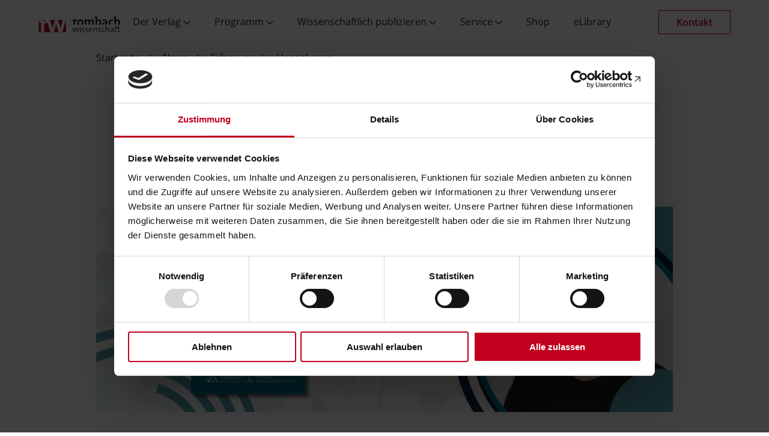

--- FILE ---
content_type: text/html; charset=UTF-8
request_url: https://www.rombach-wissenschaft.de/2023/08/23/interview-philipp-freyburger/
body_size: 14624
content:

<!DOCTYPE html>
<html lang="de">
<head>
    <meta charset="UTF-8" />
    <meta http-equiv="X-UA-Compatible" content="IE=edge" />
    <meta name="viewport" content="width=device-width, initial-scale=1" />

    <link rel="icon" href="https://www.rombach-wissenschaft.de/wp-content/uploads/sites/4/2022/04/Logo_Rombach.svg" />

    <script async
            id="Cookiebot"
            src="https://consent.cookiebot.com/uc.js"
            data-cbid="f9a60344-ce5d-485f-b47b-e8e5a5bc6a8f"
            type="text/javascript">
    </script>

    <!-- Google Tag Manager -->
    <script type="text/plain" data-cookieconsent="statistics">
        (function(w,d,s,l,i){w[l]=w[l]||[];w[l].push({'gtm.start':
                    new Date().getTime(),event:'gtm.js'});var f=d.getElementsByTagName(s)[0],
                j=d.createElement(s),dl=l!='dataLayer'?'&l='+l:'';j.async=true;j.src=
                'https://www.googletagmanager.com/gtm.js?id='+i+dl;f.parentNode.insertBefore(j,f);
            })(window,document,'script','dataLayer','GTM-56WK5KQ ');
    </script>
    <!-- End Google Tag Manager -->

    <meta name='robots' content='index, follow, max-image-preview:large, max-snippet:-1, max-video-preview:-1' />
	<style>img:is([sizes="auto" i], [sizes^="auto," i]) { contain-intrinsic-size: 3000px 1500px }</style>
	
	<!-- This site is optimized with the Yoast SEO Premium plugin v26.1 (Yoast SEO v26.2) - https://yoast.com/wordpress/plugins/seo/ -->
	<title>Erfassung des Unsagbaren - Rombach Verlag</title>
	<meta name="description" content="Die linguistische Studie von Dr. Philipp Freyburger untersucht videographierte Oral-History-Interviews zu NS-Verbrechen." />
	<link rel="canonical" href="https://www.rombach-wissenschaft.de/2023/08/23/interview-philipp-freyburger/" />
	<meta property="og:locale" content="de_DE" />
	<meta property="og:type" content="article" />
	<meta property="og:title" content="Erfassung des Unsagbaren" />
	<meta property="og:description" content="Die linguistische Studie von Dr. Philipp Freyburger untersucht videographierte Oral-History-Interviews zu NS-Verbrechen." />
	<meta property="og:url" content="https://www.rombach-wissenschaft.de/2023/08/23/interview-philipp-freyburger/" />
	<meta property="og:site_name" content="Rombach Verlag" />
	<meta property="article:published_time" content="2023-08-23T09:24:49+00:00" />
	<meta property="article:modified_time" content="2023-08-23T09:24:52+00:00" />
	<meta property="og:image" content="https://www.rombach-wissenschaft.de/wp-content/uploads/sites/4/2023/08/HP-Beitragsbild-632-×-320-px-52.jpg" />
	<meta property="og:image:width" content="632" />
	<meta property="og:image:height" content="320" />
	<meta property="og:image:type" content="image/jpeg" />
	<meta name="author" content="Caroline Haeuser" />
	<meta name="twitter:card" content="summary_large_image" />
	<meta name="twitter:label1" content="Verfasst von" />
	<meta name="twitter:data1" content="Caroline Haeuser" />
	<script type="application/ld+json" class="yoast-schema-graph">{"@context":"https://schema.org","@graph":[{"@type":"WebPage","@id":"https://www.rombach-wissenschaft.de/2023/08/23/interview-philipp-freyburger/","url":"https://www.rombach-wissenschaft.de/2023/08/23/interview-philipp-freyburger/","name":"Erfassung des Unsagbaren - Rombach Verlag","isPartOf":{"@id":"https://www.rombach-wissenschaft.de/#website"},"primaryImageOfPage":{"@id":"https://www.rombach-wissenschaft.de/2023/08/23/interview-philipp-freyburger/#primaryimage"},"image":{"@id":"https://www.rombach-wissenschaft.de/2023/08/23/interview-philipp-freyburger/#primaryimage"},"thumbnailUrl":"https://www.rombach-wissenschaft.de/wp-content/uploads/sites/4/2023/08/HP-Beitragsbild-632-×-320-px-52.jpg","datePublished":"2023-08-23T09:24:49+00:00","dateModified":"2023-08-23T09:24:52+00:00","author":{"@id":"https://www.rombach-wissenschaft.de/#/schema/person/73fcfbd15e15cb3492c286f1003fee36"},"description":"Die linguistische Studie von Dr. Philipp Freyburger untersucht videographierte Oral-History-Interviews zu NS-Verbrechen.","breadcrumb":{"@id":"https://www.rombach-wissenschaft.de/2023/08/23/interview-philipp-freyburger/#breadcrumb"},"inLanguage":"de","potentialAction":[{"@type":"ReadAction","target":["https://www.rombach-wissenschaft.de/2023/08/23/interview-philipp-freyburger/"]}]},{"@type":"ImageObject","inLanguage":"de","@id":"https://www.rombach-wissenschaft.de/2023/08/23/interview-philipp-freyburger/#primaryimage","url":"https://www.rombach-wissenschaft.de/wp-content/uploads/sites/4/2023/08/HP-Beitragsbild-632-×-320-px-52.jpg","contentUrl":"https://www.rombach-wissenschaft.de/wp-content/uploads/sites/4/2023/08/HP-Beitragsbild-632-×-320-px-52.jpg","width":632,"height":320},{"@type":"BreadcrumbList","@id":"https://www.rombach-wissenschaft.de/2023/08/23/interview-philipp-freyburger/#breadcrumb","itemListElement":[{"@type":"ListItem","position":1,"name":"Startseite","item":"https://www.rombach-wissenschaft.de/"},{"@type":"ListItem","position":2,"name":"News","item":"https://www.rombach-wissenschaft.de/news/"},{"@type":"ListItem","position":3,"name":"Erfassung des Unsagbaren"}]},{"@type":"WebSite","@id":"https://www.rombach-wissenschaft.de/#website","url":"https://www.rombach-wissenschaft.de/","name":"Rombach Verlag","description":"Eine weitere nomos.de Websites Website","potentialAction":[{"@type":"SearchAction","target":{"@type":"EntryPoint","urlTemplate":"https://www.rombach-wissenschaft.de/?s={search_term_string}"},"query-input":{"@type":"PropertyValueSpecification","valueRequired":true,"valueName":"search_term_string"}}],"inLanguage":"de"},{"@type":"Person","@id":"https://www.rombach-wissenschaft.de/#/schema/person/73fcfbd15e15cb3492c286f1003fee36","name":"Caroline Haeuser","image":{"@type":"ImageObject","inLanguage":"de","@id":"https://www.rombach-wissenschaft.de/#/schema/person/image/","url":"https://secure.gravatar.com/avatar/bd94d8eafd15404d194cbea865c71d49ca1dc9828e691339ef42db4b7457f220?s=96&d=mm&r=g","contentUrl":"https://secure.gravatar.com/avatar/bd94d8eafd15404d194cbea865c71d49ca1dc9828e691339ef42db4b7457f220?s=96&d=mm&r=g","caption":"Caroline Haeuser"},"sameAs":["http://www.nomos.de"],"url":"https://www.rombach-wissenschaft.de/author/chaeuser/"}]}</script>
	<!-- / Yoast SEO Premium plugin. -->


<script type="text/javascript">
/* <![CDATA[ */
window._wpemojiSettings = {"baseUrl":"https:\/\/s.w.org\/images\/core\/emoji\/16.0.1\/72x72\/","ext":".png","svgUrl":"https:\/\/s.w.org\/images\/core\/emoji\/16.0.1\/svg\/","svgExt":".svg","source":{"concatemoji":"https:\/\/www.rombach-wissenschaft.de\/wp-includes\/js\/wp-emoji-release.min.js?ver=6.8.3"}};
/*! This file is auto-generated */
!function(s,n){var o,i,e;function c(e){try{var t={supportTests:e,timestamp:(new Date).valueOf()};sessionStorage.setItem(o,JSON.stringify(t))}catch(e){}}function p(e,t,n){e.clearRect(0,0,e.canvas.width,e.canvas.height),e.fillText(t,0,0);var t=new Uint32Array(e.getImageData(0,0,e.canvas.width,e.canvas.height).data),a=(e.clearRect(0,0,e.canvas.width,e.canvas.height),e.fillText(n,0,0),new Uint32Array(e.getImageData(0,0,e.canvas.width,e.canvas.height).data));return t.every(function(e,t){return e===a[t]})}function u(e,t){e.clearRect(0,0,e.canvas.width,e.canvas.height),e.fillText(t,0,0);for(var n=e.getImageData(16,16,1,1),a=0;a<n.data.length;a++)if(0!==n.data[a])return!1;return!0}function f(e,t,n,a){switch(t){case"flag":return n(e,"\ud83c\udff3\ufe0f\u200d\u26a7\ufe0f","\ud83c\udff3\ufe0f\u200b\u26a7\ufe0f")?!1:!n(e,"\ud83c\udde8\ud83c\uddf6","\ud83c\udde8\u200b\ud83c\uddf6")&&!n(e,"\ud83c\udff4\udb40\udc67\udb40\udc62\udb40\udc65\udb40\udc6e\udb40\udc67\udb40\udc7f","\ud83c\udff4\u200b\udb40\udc67\u200b\udb40\udc62\u200b\udb40\udc65\u200b\udb40\udc6e\u200b\udb40\udc67\u200b\udb40\udc7f");case"emoji":return!a(e,"\ud83e\udedf")}return!1}function g(e,t,n,a){var r="undefined"!=typeof WorkerGlobalScope&&self instanceof WorkerGlobalScope?new OffscreenCanvas(300,150):s.createElement("canvas"),o=r.getContext("2d",{willReadFrequently:!0}),i=(o.textBaseline="top",o.font="600 32px Arial",{});return e.forEach(function(e){i[e]=t(o,e,n,a)}),i}function t(e){var t=s.createElement("script");t.src=e,t.defer=!0,s.head.appendChild(t)}"undefined"!=typeof Promise&&(o="wpEmojiSettingsSupports",i=["flag","emoji"],n.supports={everything:!0,everythingExceptFlag:!0},e=new Promise(function(e){s.addEventListener("DOMContentLoaded",e,{once:!0})}),new Promise(function(t){var n=function(){try{var e=JSON.parse(sessionStorage.getItem(o));if("object"==typeof e&&"number"==typeof e.timestamp&&(new Date).valueOf()<e.timestamp+604800&&"object"==typeof e.supportTests)return e.supportTests}catch(e){}return null}();if(!n){if("undefined"!=typeof Worker&&"undefined"!=typeof OffscreenCanvas&&"undefined"!=typeof URL&&URL.createObjectURL&&"undefined"!=typeof Blob)try{var e="postMessage("+g.toString()+"("+[JSON.stringify(i),f.toString(),p.toString(),u.toString()].join(",")+"));",a=new Blob([e],{type:"text/javascript"}),r=new Worker(URL.createObjectURL(a),{name:"wpTestEmojiSupports"});return void(r.onmessage=function(e){c(n=e.data),r.terminate(),t(n)})}catch(e){}c(n=g(i,f,p,u))}t(n)}).then(function(e){for(var t in e)n.supports[t]=e[t],n.supports.everything=n.supports.everything&&n.supports[t],"flag"!==t&&(n.supports.everythingExceptFlag=n.supports.everythingExceptFlag&&n.supports[t]);n.supports.everythingExceptFlag=n.supports.everythingExceptFlag&&!n.supports.flag,n.DOMReady=!1,n.readyCallback=function(){n.DOMReady=!0}}).then(function(){return e}).then(function(){var e;n.supports.everything||(n.readyCallback(),(e=n.source||{}).concatemoji?t(e.concatemoji):e.wpemoji&&e.twemoji&&(t(e.twemoji),t(e.wpemoji)))}))}((window,document),window._wpemojiSettings);
/* ]]> */
</script>
<link rel='stylesheet' id='theme-style-css' href='https://www.rombach-wissenschaft.de/wp-content/themes/nomos/dist/css/main.2c126e1d14d1e2968501.min.css' type='text/css' media='all' />
<style id='wp-emoji-styles-inline-css' type='text/css'>

	img.wp-smiley, img.emoji {
		display: inline !important;
		border: none !important;
		box-shadow: none !important;
		height: 1em !important;
		width: 1em !important;
		margin: 0 0.07em !important;
		vertical-align: -0.1em !important;
		background: none !important;
		padding: 0 !important;
	}
</style>
<link rel='stylesheet' id='wp-block-library-css' href='https://www.rombach-wissenschaft.de/wp-includes/css/dist/block-library/style.min.css?ver=6.8.3' type='text/css' media='all' />
<style id='classic-theme-styles-inline-css' type='text/css'>
/*! This file is auto-generated */
.wp-block-button__link{color:#fff;background-color:#32373c;border-radius:9999px;box-shadow:none;text-decoration:none;padding:calc(.667em + 2px) calc(1.333em + 2px);font-size:1.125em}.wp-block-file__button{background:#32373c;color:#fff;text-decoration:none}
</style>
<style id='global-styles-inline-css' type='text/css'>
:root{--wp--preset--aspect-ratio--square: 1;--wp--preset--aspect-ratio--4-3: 4/3;--wp--preset--aspect-ratio--3-4: 3/4;--wp--preset--aspect-ratio--3-2: 3/2;--wp--preset--aspect-ratio--2-3: 2/3;--wp--preset--aspect-ratio--16-9: 16/9;--wp--preset--aspect-ratio--9-16: 9/16;--wp--preset--color--black: #000000;--wp--preset--color--cyan-bluish-gray: #abb8c3;--wp--preset--color--white: #ffffff;--wp--preset--color--pale-pink: #f78da7;--wp--preset--color--vivid-red: #cf2e2e;--wp--preset--color--luminous-vivid-orange: #ff6900;--wp--preset--color--luminous-vivid-amber: #fcb900;--wp--preset--color--light-green-cyan: #7bdcb5;--wp--preset--color--vivid-green-cyan: #00d084;--wp--preset--color--pale-cyan-blue: #8ed1fc;--wp--preset--color--vivid-cyan-blue: #0693e3;--wp--preset--color--vivid-purple: #9b51e0;--wp--preset--gradient--vivid-cyan-blue-to-vivid-purple: linear-gradient(135deg,rgba(6,147,227,1) 0%,rgb(155,81,224) 100%);--wp--preset--gradient--light-green-cyan-to-vivid-green-cyan: linear-gradient(135deg,rgb(122,220,180) 0%,rgb(0,208,130) 100%);--wp--preset--gradient--luminous-vivid-amber-to-luminous-vivid-orange: linear-gradient(135deg,rgba(252,185,0,1) 0%,rgba(255,105,0,1) 100%);--wp--preset--gradient--luminous-vivid-orange-to-vivid-red: linear-gradient(135deg,rgba(255,105,0,1) 0%,rgb(207,46,46) 100%);--wp--preset--gradient--very-light-gray-to-cyan-bluish-gray: linear-gradient(135deg,rgb(238,238,238) 0%,rgb(169,184,195) 100%);--wp--preset--gradient--cool-to-warm-spectrum: linear-gradient(135deg,rgb(74,234,220) 0%,rgb(151,120,209) 20%,rgb(207,42,186) 40%,rgb(238,44,130) 60%,rgb(251,105,98) 80%,rgb(254,248,76) 100%);--wp--preset--gradient--blush-light-purple: linear-gradient(135deg,rgb(255,206,236) 0%,rgb(152,150,240) 100%);--wp--preset--gradient--blush-bordeaux: linear-gradient(135deg,rgb(254,205,165) 0%,rgb(254,45,45) 50%,rgb(107,0,62) 100%);--wp--preset--gradient--luminous-dusk: linear-gradient(135deg,rgb(255,203,112) 0%,rgb(199,81,192) 50%,rgb(65,88,208) 100%);--wp--preset--gradient--pale-ocean: linear-gradient(135deg,rgb(255,245,203) 0%,rgb(182,227,212) 50%,rgb(51,167,181) 100%);--wp--preset--gradient--electric-grass: linear-gradient(135deg,rgb(202,248,128) 0%,rgb(113,206,126) 100%);--wp--preset--gradient--midnight: linear-gradient(135deg,rgb(2,3,129) 0%,rgb(40,116,252) 100%);--wp--preset--font-size--small: 12px;--wp--preset--font-size--medium: 20px;--wp--preset--font-size--large: 36px;--wp--preset--font-size--x-large: 42px;--wp--preset--spacing--20: 0.44rem;--wp--preset--spacing--30: 0.67rem;--wp--preset--spacing--40: 1rem;--wp--preset--spacing--50: 1.5rem;--wp--preset--spacing--60: 2.25rem;--wp--preset--spacing--70: 3.38rem;--wp--preset--spacing--80: 5.06rem;--wp--preset--shadow--natural: 6px 6px 9px rgba(0, 0, 0, 0.2);--wp--preset--shadow--deep: 12px 12px 50px rgba(0, 0, 0, 0.4);--wp--preset--shadow--sharp: 6px 6px 0px rgba(0, 0, 0, 0.2);--wp--preset--shadow--outlined: 6px 6px 0px -3px rgba(255, 255, 255, 1), 6px 6px rgba(0, 0, 0, 1);--wp--preset--shadow--crisp: 6px 6px 0px rgba(0, 0, 0, 1);}:where(.is-layout-flex){gap: 0.5em;}:where(.is-layout-grid){gap: 0.5em;}body .is-layout-flex{display: flex;}.is-layout-flex{flex-wrap: wrap;align-items: center;}.is-layout-flex > :is(*, div){margin: 0;}body .is-layout-grid{display: grid;}.is-layout-grid > :is(*, div){margin: 0;}:where(.wp-block-columns.is-layout-flex){gap: 2em;}:where(.wp-block-columns.is-layout-grid){gap: 2em;}:where(.wp-block-post-template.is-layout-flex){gap: 1.25em;}:where(.wp-block-post-template.is-layout-grid){gap: 1.25em;}.has-black-color{color: var(--wp--preset--color--black) !important;}.has-cyan-bluish-gray-color{color: var(--wp--preset--color--cyan-bluish-gray) !important;}.has-white-color{color: var(--wp--preset--color--white) !important;}.has-pale-pink-color{color: var(--wp--preset--color--pale-pink) !important;}.has-vivid-red-color{color: var(--wp--preset--color--vivid-red) !important;}.has-luminous-vivid-orange-color{color: var(--wp--preset--color--luminous-vivid-orange) !important;}.has-luminous-vivid-amber-color{color: var(--wp--preset--color--luminous-vivid-amber) !important;}.has-light-green-cyan-color{color: var(--wp--preset--color--light-green-cyan) !important;}.has-vivid-green-cyan-color{color: var(--wp--preset--color--vivid-green-cyan) !important;}.has-pale-cyan-blue-color{color: var(--wp--preset--color--pale-cyan-blue) !important;}.has-vivid-cyan-blue-color{color: var(--wp--preset--color--vivid-cyan-blue) !important;}.has-vivid-purple-color{color: var(--wp--preset--color--vivid-purple) !important;}.has-black-background-color{background-color: var(--wp--preset--color--black) !important;}.has-cyan-bluish-gray-background-color{background-color: var(--wp--preset--color--cyan-bluish-gray) !important;}.has-white-background-color{background-color: var(--wp--preset--color--white) !important;}.has-pale-pink-background-color{background-color: var(--wp--preset--color--pale-pink) !important;}.has-vivid-red-background-color{background-color: var(--wp--preset--color--vivid-red) !important;}.has-luminous-vivid-orange-background-color{background-color: var(--wp--preset--color--luminous-vivid-orange) !important;}.has-luminous-vivid-amber-background-color{background-color: var(--wp--preset--color--luminous-vivid-amber) !important;}.has-light-green-cyan-background-color{background-color: var(--wp--preset--color--light-green-cyan) !important;}.has-vivid-green-cyan-background-color{background-color: var(--wp--preset--color--vivid-green-cyan) !important;}.has-pale-cyan-blue-background-color{background-color: var(--wp--preset--color--pale-cyan-blue) !important;}.has-vivid-cyan-blue-background-color{background-color: var(--wp--preset--color--vivid-cyan-blue) !important;}.has-vivid-purple-background-color{background-color: var(--wp--preset--color--vivid-purple) !important;}.has-black-border-color{border-color: var(--wp--preset--color--black) !important;}.has-cyan-bluish-gray-border-color{border-color: var(--wp--preset--color--cyan-bluish-gray) !important;}.has-white-border-color{border-color: var(--wp--preset--color--white) !important;}.has-pale-pink-border-color{border-color: var(--wp--preset--color--pale-pink) !important;}.has-vivid-red-border-color{border-color: var(--wp--preset--color--vivid-red) !important;}.has-luminous-vivid-orange-border-color{border-color: var(--wp--preset--color--luminous-vivid-orange) !important;}.has-luminous-vivid-amber-border-color{border-color: var(--wp--preset--color--luminous-vivid-amber) !important;}.has-light-green-cyan-border-color{border-color: var(--wp--preset--color--light-green-cyan) !important;}.has-vivid-green-cyan-border-color{border-color: var(--wp--preset--color--vivid-green-cyan) !important;}.has-pale-cyan-blue-border-color{border-color: var(--wp--preset--color--pale-cyan-blue) !important;}.has-vivid-cyan-blue-border-color{border-color: var(--wp--preset--color--vivid-cyan-blue) !important;}.has-vivid-purple-border-color{border-color: var(--wp--preset--color--vivid-purple) !important;}.has-vivid-cyan-blue-to-vivid-purple-gradient-background{background: var(--wp--preset--gradient--vivid-cyan-blue-to-vivid-purple) !important;}.has-light-green-cyan-to-vivid-green-cyan-gradient-background{background: var(--wp--preset--gradient--light-green-cyan-to-vivid-green-cyan) !important;}.has-luminous-vivid-amber-to-luminous-vivid-orange-gradient-background{background: var(--wp--preset--gradient--luminous-vivid-amber-to-luminous-vivid-orange) !important;}.has-luminous-vivid-orange-to-vivid-red-gradient-background{background: var(--wp--preset--gradient--luminous-vivid-orange-to-vivid-red) !important;}.has-very-light-gray-to-cyan-bluish-gray-gradient-background{background: var(--wp--preset--gradient--very-light-gray-to-cyan-bluish-gray) !important;}.has-cool-to-warm-spectrum-gradient-background{background: var(--wp--preset--gradient--cool-to-warm-spectrum) !important;}.has-blush-light-purple-gradient-background{background: var(--wp--preset--gradient--blush-light-purple) !important;}.has-blush-bordeaux-gradient-background{background: var(--wp--preset--gradient--blush-bordeaux) !important;}.has-luminous-dusk-gradient-background{background: var(--wp--preset--gradient--luminous-dusk) !important;}.has-pale-ocean-gradient-background{background: var(--wp--preset--gradient--pale-ocean) !important;}.has-electric-grass-gradient-background{background: var(--wp--preset--gradient--electric-grass) !important;}.has-midnight-gradient-background{background: var(--wp--preset--gradient--midnight) !important;}.has-small-font-size{font-size: var(--wp--preset--font-size--small) !important;}.has-medium-font-size{font-size: var(--wp--preset--font-size--medium) !important;}.has-large-font-size{font-size: var(--wp--preset--font-size--large) !important;}.has-x-large-font-size{font-size: var(--wp--preset--font-size--x-large) !important;}
:where(.wp-block-post-template.is-layout-flex){gap: 1.25em;}:where(.wp-block-post-template.is-layout-grid){gap: 1.25em;}
:where(.wp-block-columns.is-layout-flex){gap: 2em;}:where(.wp-block-columns.is-layout-grid){gap: 2em;}
:root :where(.wp-block-pullquote){font-size: 1.5em;line-height: 1.6;}
</style>
<link rel='stylesheet' id='client-styles-css-css' href='https://www.rombach-wissenschaft.de/wp-admin/admin-ajax.php?action=client_styles_css' type='text/css' media='all' />
<script type="text/javascript" id="wpml-cookie-js-extra">
/* <![CDATA[ */
var wpml_cookies = {"wp-wpml_current_language":{"value":"de","expires":1,"path":"\/"}};
var wpml_cookies = {"wp-wpml_current_language":{"value":"de","expires":1,"path":"\/"}};
/* ]]> */
</script>
<script type="text/javascript" src="https://www.rombach-wissenschaft.de/wp-content/plugins/sitepress-multilingual-cms/res/js/cookies/language-cookie.js?ver=483900" id="wpml-cookie-js" defer="defer" data-wp-strategy="defer"></script>
<script type="text/javascript" src="https://www.rombach-wissenschaft.de/wp-includes/js/jquery/jquery.min.js?ver=3.7.1" id="jquery-core-js"></script>
<script type="text/javascript" src="https://www.rombach-wissenschaft.de/wp-includes/js/jquery/jquery-migrate.min.js?ver=3.4.1" id="jquery-migrate-js"></script>
<link rel="https://api.w.org/" href="https://www.rombach-wissenschaft.de/wp-json/" /><link rel="alternate" title="JSON" type="application/json" href="https://www.rombach-wissenschaft.de/wp-json/wp/v2/posts/3016" /><link rel="EditURI" type="application/rsd+xml" title="RSD" href="https://www.rombach-wissenschaft.de/xmlrpc.php?rsd" />
<meta name="generator" content="WordPress 6.8.3" />
<link rel='shortlink' href='https://www.rombach-wissenschaft.de/?p=3016' />
<link rel="alternate" title="oEmbed (JSON)" type="application/json+oembed" href="https://www.rombach-wissenschaft.de/wp-json/oembed/1.0/embed?url=https%3A%2F%2Fwww.rombach-wissenschaft.de%2F2023%2F08%2F23%2Finterview-philipp-freyburger%2F" />
<link rel="alternate" title="oEmbed (XML)" type="text/xml+oembed" href="https://www.rombach-wissenschaft.de/wp-json/oembed/1.0/embed?url=https%3A%2F%2Fwww.rombach-wissenschaft.de%2F2023%2F08%2F23%2Finterview-philipp-freyburger%2F&#038;format=xml" />
<meta name="generator" content="WPML ver:4.8.3 stt:1,3;" />
<link rel="icon" href="https://www.rombach-wissenschaft.de/wp-content/uploads/sites/4/2022/05/cropped-Rombach-1-32x32.jpg" sizes="32x32" />
<link rel="icon" href="https://www.rombach-wissenschaft.de/wp-content/uploads/sites/4/2022/05/cropped-Rombach-1-192x192.jpg" sizes="192x192" />
<link rel="apple-touch-icon" href="https://www.rombach-wissenschaft.de/wp-content/uploads/sites/4/2022/05/cropped-Rombach-1-180x180.jpg" />
<meta name="msapplication-TileImage" content="https://www.rombach-wissenschaft.de/wp-content/uploads/sites/4/2022/05/cropped-Rombach-1-270x270.jpg" />

</head>

<body class="no-js wp-theme-nomos">
    <script>
        document.body.classList.remove('no-js');
        document.body.classList.add('js');
    </script>

    <script>
        const head = document.getElementsByTagName('head')[0];
        // Save the original method
        const insertBefore = head.insertBefore;
        // Replace it!
        head.insertBefore = function (newElement, referenceElement) {
            if (newElement.href && newElement.href.indexOf('//fonts.googleapis.com/css?family=Roboto') > -1) {
                console.info('Prevented Roboto from loading!');
                return;
            }
            insertBefore.call(head, newElement, referenceElement);
        };
    </script>

    <!-- Google Tag Manager (noscript) -->
    <noscript>
        <iframe src="https://www.googletagmanager.com/ns.html?id=GTM-56WK5KQ " height="0" width="0" style="display: none; visibility: hidden;"></iframe>
    </noscript>

                            <link rel="preload" href="https://www.rombach-wissenschaft.de/wp-content/themes/nomos/fonts/OpenSans-Bold.woff2" as="font" type="font/woff2" crossorigin="">
                    <link rel="preload" href="https://www.rombach-wissenschaft.de/wp-content/themes/nomos/fonts/OpenSans-Regular.woff2" as="font" type="font/woff2" crossorigin="">
                    <link rel="preload" href="https://www.rombach-wissenschaft.de/wp-content/themes/nomos/fonts/OpenSans-Light.woff2" as="font" type="font/woff2" crossorigin="">
                    <link rel="preload" href="https://www.rombach-wissenschaft.de/wp-content/themes/nomos/fonts/OpenSans-LightItalic.woff2" as="font" type="font/woff2" crossorigin="">
                    <link rel="preload" href="https://www.rombach-wissenschaft.de/wp-content/themes/nomos/fonts/OpenSans-SemiBold.woff2" as="font" type="font/woff2" crossorigin="">
            
    <div class="page-wrapper">
                    
<ul class="skip-links-list">
    <li><a class="skip-links-list__item" href="#content">Zum Inhalt springen</a></li>
</ul>

<header class="main-header">
    <div class="outer">
        <div class="inner">
            <div class="header-logo">
                <a href="https://www.rombach-wissenschaft.de" class="logo-link">
                    <img src="https://www.rombach-wissenschaft.de/wp-content/uploads/sites/4/2022/04/Logo_Rombach.svg" class="logo-black" alt="General Logo" />
                </a>
            </div>

            <nav id="main-navigation" aria-label="Hauptnavigation" class="header-navigation">
                <ul class="nav-menu js-a11y-navigation" role="menubar" aria-label="Hauptnavigation">
                                                                                                                                                            
                            
                            
                            <li class="nav-li" role="none">
                                                                    <button class="nav-link sub-link nav-parent-link"
                                            type="button"
                                            role="menuitem"
                                              aria-expanded="false" aria-haspopup="true" aria-controls="submenu-1">
                                        Der Verlag
                                    </button>
                                
                                                                    <div class="nav-submenu-container" id="submenu-1">
                                        <div class="nav-submenu">
                                            <ul role="menu" aria-label="Der Verlag">
                                                                                                    
                                                    
                                                    <li role="none">
                                                        <a href="https://www.rombach-wissenschaft.de/ueber-uns/"
                                                           target="_self"
                                                           role="menuitem"
                                                            >
                                                            <span>
                                                                Über Uns

                                                                <span class="nav-submenu-description">
                                                                    Über Rombach Wissenschaft
                                                                </span>
                                                            </span>

                                                                                                                    </a>
                                                    </li>
                                                                                                    
                                                    
                                                    <li role="none">
                                                        <a href="https://www.rombach-wissenschaft.de/news/"
                                                           target="_self"
                                                           role="menuitem"
                                                            >
                                                            <span>
                                                                News

                                                                <span class="nav-submenu-description">
                                                                    Neues aus dem Fachverlag
                                                                </span>
                                                            </span>

                                                                                                                    </a>
                                                    </li>
                                                                                                    
                                                    
                                                    <li role="none">
                                                        <a href="/termine"
                                                           target="_self"
                                                           role="menuitem"
                                                            >
                                                            <span>
                                                                Termine

                                                                <span class="nav-submenu-description">
                                                                    Rombach Wissenschaft vor Ort
                                                                </span>
                                                            </span>

                                                                                                                    </a>
                                                    </li>
                                                                                                    
                                                    
                                                    <li role="none">
                                                        <a href="https://www.nomos.de/karriere/"
                                                           target="_self"
                                                           role="menuitem"
                                                            >
                                                            <span>
                                                                Karriere

                                                                <span class="nav-submenu-description">
                                                                    Arbeiten in der Verlagsgesellschaft
                                                                </span>
                                                            </span>

                                                                                                                    </a>
                                                    </li>
                                                                                            </ul>
                                        </div>
                                    </div>
                                                            </li>
                                                                                                                                        
                            
                            
                            <li class="nav-li" role="none">
                                                                    <button class="nav-link sub-link nav-parent-link"
                                            type="button"
                                            role="menuitem"
                                              aria-expanded="false" aria-haspopup="true" aria-controls="submenu-2">
                                        Programm
                                    </button>
                                
                                                                    <div class="nav-submenu-container" id="submenu-2">
                                        <div class="nav-submenu">
                                            <ul role="menu" aria-label="Programm">
                                                                                                    
                                                    
                                                    <li role="none">
                                                        <a href="https://www.rombach-wissenschaft.de/kulturwissenschaft/"
                                                           target="_self"
                                                           role="menuitem"
                                                            >
                                                            <span>
                                                                Kulturwissenschaft

                                                                <span class="nav-submenu-description">
                                                                    
                                                                </span>
                                                            </span>

                                                                                                                    </a>
                                                    </li>
                                                                                                    
                                                    
                                                    <li role="none">
                                                        <a href="https://www.rombach-wissenschaft.de/literaturwissenschaft/"
                                                           target="_self"
                                                           role="menuitem"
                                                            >
                                                            <span>
                                                                Literaturwissenschaft

                                                                <span class="nav-submenu-description">
                                                                    
                                                                </span>
                                                            </span>

                                                                                                                    </a>
                                                    </li>
                                                                                                    
                                                    
                                                    <li role="none">
                                                        <a href="https://www.rombach-wissenschaft.de/musikwissenschaft/"
                                                           target="_self"
                                                           role="menuitem"
                                                            >
                                                            <span>
                                                                Musikwissenschaft

                                                                <span class="nav-submenu-description">
                                                                    
                                                                </span>
                                                            </span>

                                                                                                                    </a>
                                                    </li>
                                                                                                    
                                                    
                                                    <li role="none">
                                                        <a href="/prospekte/"
                                                           target="_self"
                                                           role="menuitem"
                                                            >
                                                            <span>
                                                                Prospekte und Kataloge

                                                                <span class="nav-submenu-description">
                                                                    aus allen Programmbereichen
                                                                </span>
                                                            </span>

                                                                                                                    </a>
                                                    </li>
                                                                                                    
                                                    
                                                    <li role="none">
                                                        <a href="https://www.nomos.de/open-access/"
                                                           target="_self"
                                                           role="menuitem"
                                                            >
                                                            <span>
                                                                Open Access

                                                                <span class="nav-submenu-description">
                                                                    Freier Zugang in der Verlagsgesellschaft
                                                                </span>
                                                            </span>

                                                                                                                    </a>
                                                    </li>
                                                                                            </ul>
                                        </div>
                                    </div>
                                                            </li>
                                                                                                                                        
                            
                            
                            <li class="nav-li" role="none">
                                                                    <button class="nav-link sub-link nav-parent-link"
                                            type="button"
                                            role="menuitem"
                                              aria-expanded="false" aria-haspopup="true" aria-controls="submenu-3">
                                        Wissenschaftlich publizieren
                                    </button>
                                
                                                                    <div class="nav-submenu-container" id="submenu-3">
                                        <div class="nav-submenu">
                                            <ul role="menu" aria-label="Wissenschaftlich publizieren">
                                                                                                    
                                                    
                                                    <li role="none">
                                                        <a href="https://www.rombach-wissenschaft.de/wissenschaftlich-publizieren/"
                                                           target="_self"
                                                           role="menuitem"
                                                            >
                                                            <span>
                                                                Angebot anfordern

                                                                <span class="nav-submenu-description">
                                                                    Ihr Werk bei Rombach
                                                                </span>
                                                            </span>

                                                                                                                    </a>
                                                    </li>
                                                                                                    
                                                    
                                                    <li role="none">
                                                        <a href="https://www.rombach-wissenschaft.de/mein-buch-bei-rombach-wissenschaft/"
                                                           target="_self"
                                                           role="menuitem"
                                                            >
                                                            <span>
                                                                Mein Buch

                                                                <span class="nav-submenu-description">
                                                                    bei Rombach Wissenschaft
                                                                </span>
                                                            </span>

                                                                                                                    </a>
                                                    </li>
                                                                                            </ul>
                                        </div>
                                    </div>
                                                            </li>
                                                                                                                                        
                            
                            
                            <li class="nav-li" role="none">
                                                                    <button class="nav-link sub-link nav-parent-link"
                                            type="button"
                                            role="menuitem"
                                              aria-expanded="false" aria-haspopup="true" aria-controls="submenu-4">
                                        Service
                                    </button>
                                
                                                                    <div class="nav-submenu-container" id="submenu-4">
                                        <div class="nav-submenu">
                                            <ul role="menu" aria-label="Service">
                                                                                                    
                                                    
                                                    <li role="none">
                                                        <a href="https://www.nomos.de/haendlerinfo/"
                                                           target="_self"
                                                           role="menuitem"
                                                            >
                                                            <span>
                                                                Handelsinfo

                                                                <span class="nav-submenu-description">
                                                                    Rombach im Nomos Verlag
                                                                </span>
                                                            </span>

                                                                                                                    </a>
                                                    </li>
                                                                                                    
                                                    
                                                    <li role="none">
                                                        <a href="https://www.rombach-wissenschaft.de/presse/"
                                                           target="_self"
                                                           role="menuitem"
                                                            >
                                                            <span>
                                                                Presse

                                                                <span class="nav-submenu-description">
                                                                    Rezensionsexemplare und PR
                                                                </span>
                                                            </span>

                                                                                                                    </a>
                                                    </li>
                                                                                                    
                                                    
                                                    <li role="none">
                                                        <a href="https://www.rombach-wissenschaft.de/kontakt/"
                                                           target="_self"
                                                           role="menuitem"
                                                            >
                                                            <span>
                                                                Kontakt

                                                                <span class="nav-submenu-description">
                                                                    Ihre Ansprechpartner:innen
                                                                </span>
                                                            </span>

                                                                                                                    </a>
                                                    </li>
                                                                                            </ul>
                                        </div>
                                    </div>
                                                            </li>
                                                                                                                                        
                            
                            
                            <li class="nav-li" role="none">
                                                                    <a href="https://www.nomos-shop.de/de/unsere-verlage/rombach-wissenschaft"
                                       class="nav-link sub-link "
                                       target="_self"
                                       role="menuitem"
                                                >
                                        Shop
                                                                            </a>
                                
                                                            </li>
                                                                                                                                        
                            
                            
                            <li class="nav-li" role="none">
                                                                    <a href="https://www.nomos-elibrary.de/"
                                       class="nav-link sub-link "
                                       target="_self"
                                       role="menuitem"
                                                >
                                        eLibrary
                                                                            </a>
                                
                                                            </li>
                                                            </ul>
            </nav>


                            
<div class="language-switcher">
    <ul class="language-switcher__list">
            </ul>
</div>

            
                            <div class="header-contact">
                    <a href="/kontakt/" class="link-white-square js-contact-form-link">
                        Kontakt
                    </a>
                </div>
            
            <div class="mobile-menu-button">
                <div>
                </div>
            </div>
        </div>
    </div>
</header>
        
                    
    <div>
        <section class="content-breadcrumb">
            <ul>
                                                        
                    <li>
                        <a href="https://www.rombach-wissenschaft.de" class="">
                            Startseite
                        </a>
                    </li>
                                                        
                    <li>
                        <a href="https://www.rombach-wissenschaft.de/news/" class="">
                            News
                        </a>
                    </li>
                                                        
                    <li>
                        <a href="https://www.rombach-wissenschaft.de/2023/08/23/interview-philipp-freyburger/" class="">
                            Erfassung des Unsagbaren
                        </a>
                    </li>
                            </ul>
        </section>
</div>
        
                    <main id="content" class="content-flow">
            <h1 class="visually-hidden">Erfassung des Unsagbaren</h1>

            <section class="content-news-article-header news-section ">
    <div class="text-item">
                    <p>23.08.2023</p>
        
                    <h2>Erfassung des Unsagbaren</h2>
            </div>

    <div class="image-item">
            <picture class="content-block__image">
                                    
                                                                                        
                                                                    
                                    <source
                            type="image/webp"
                            srcset="                                                                                                                                https://www.rombach-wissenschaft.de/wp-content/uploads/sites/4/2023/08/HP-Headerbild-2000×-712-px-10-2000x0-c-default.webp 2000w
                                                                                                                "
                            sizes="(min-width: 1028px) 620px, 490px"
                    >
                                            
                                                                                        
                                                                    
                                    <img decoding="async"
                                                    loading="eager"
                                                decode="async"
                        src="https://www.rombach-wissenschaft.de/wp-content/uploads/sites/4/2023/08/HP-Headerbild-2000×-712-px-10-50x0-c-default.jpg"
                        srcset="                                                                                                                                https://www.rombach-wissenschaft.de/wp-content/uploads/sites/4/2023/08/HP-Headerbild-2000×-712-px-10-2000x0-c-default.jpg 2000w
                                                                                                                "
                        sizes="(min-width: 1028px) 620px, 490px"
                        alt=""
                        
                        width="2000"
                        height=""
                    >
                                        </picture>

    </div>
</section>


<section class="content-news-article-text news-section ">
    <div class="text-inner">
                    <h3>Einblicke in die linguistische Studie von Dr. Philipp Freyburger zur Bedeutung des Körperlichen und Multimodalen in der Verarbeitung und Darstellung von historischen Traumata</h3>
        
                    <p>In seinem neuesten Buch widmet sich Dr. Philipp Freyburger einer faszinierenden Herausforderung: der Analyse von Oral-History-Interviews mit Überlebenden nationalsozialistischer Konzentrationslager. Die Frage, wie die tiefgreifenden Erfahrungen dieser Zeitzeug:innen angemessen vermittelt und erforscht werden können, führt zu einer intensiven Auseinandersetzung mit Sprache, Körperlichkeit und historiographischer Verantwortung. Freyburgers Arbeit eröffnet neue Perspektiven auf die Erforschung der NS-Geschichte und beleuchtet die vielschichtige Bedeutung von Kommunikation und körperlichem Ausdruck.</p>
<p><strong>Herr Dr. Freyburger, Ihr Buch beschäftigt sich mit der Analyse von Oral-History-Interviews von Zeitzeug:innen aus nationalsozialistischen Gefangenenlagern. Wie ist es möglich, diese tiefgreifenden Erfahrungen in einer Weise zu vermitteln und zu untersuchen, die den Worten der Überlebenden gerecht wird?</strong></p>
<p><em>Sie berühren eine wichtige forschungsethische Frage. Mir war als erstes wichtig, alle Interviews in Gänze zu betrachten. Das wäre aufgrund der technischen Tools gar nicht nötig: Digitale Archive bieten die Funktion, Interviewsequenzen zu spezifischen Themenkomplexen oder gar Ausdrucksweisen zu durchsuchen. Durch genaues Zuschauen und -hören wurde ich automatisch mit der Biografie der Menschen vertraut, und viel davon ist auch in die Arbeit eingegangen. Für eine linguistische Studie trägt meine Arbeit, würde ich behaupten, ungewöhnlich starke historiographische Züge. </em></p>
<p><em>Zugleich bietet die Gesprächsforschung ein Instrumentarium, das eine forschungsethisch vertretbare Annäherung erlaubt. Wir arbeiten mit Transkriptionen, d.h. mit detaillierten Verschriftlichungen der Gespräche. Hieraus ergibt sich ein doppelter Vorteil: Einerseits glätten oder paraphrasieren wir das Gesprochene nicht. Ganz im Gegenteil geben wir Phänomene der Mündlichkeit – Intonation, Lautstärke, genauso Auslassungen und Pausen – systematisch wieder. Andererseits sind Transkriptionen „kontextsensitiv“: Äußerungen betrachten wir stets im Gesprächsverlauf. Insofern habe ich auch auf dieser Ebene versucht, den Worten der Überlebenden gerecht zu werden: Indem ich sie originalgetreu festgehalten und kontextualisiert habe.</em></p>
<p><strong>Primo Levi äußerte einst die Notwendigkeit, &#8222;eine neue Sprache&#8220; zu erfinden, um die unvorstellbaren Grausamkeiten der NS-Lager zu beschreiben. Glauben Sie, dass diese Herausforderung auch für videographierte Oral-History-Interviews gilt? Wie tragen Ihre multimodalen Ansätze dazu bei, die erlebte Realität dieser Zeitzeug:innen in angemessener Weise zu erfassen?</strong></p>
<p><em>Da sich Levi dabei auf literarische Texte bezog, möchte ich zunächst hier ansetzen. Viele der zeitgenössischen literarischen Lagertexte bedienen sich nicht einer „neuen Sprache“, sondern neuer bzw. moderner Verfahren: u.a. plötzliche Einschübe, Fragmente, Digressionen und Metakommentare.</em></p>
<p><em>Solche – eher assoziativen – Strukturformen finden wir auch in mündlichen Erinnerungserzählungen. Nur werden sie hier allzu gerne als defizitär abgetan. Was aber wäre, wenn wir darin eine produktive Ressource sehen? Dann könnten wir diese „Sprache“ als kommunikatives Mittel begreifen, mit dem sich die Zeitzeug:innen an das vermeintlich Unsagbare herantasten und beispielsweise Formulierungsprobleme aufgrund der erlebten Gräueltaten verbal anzeigen. Bei den videographierten Interviews kommt nun die Besonderheit hinzu, dass die Zeitzeug:innen sich mit ihrer Gestik, Mimik und Körperhaltung auch körpersprachlicher Gestaltungsmittel bedienen und dadurch das ausdrücken, was sie nicht in Worte fassen können. </em></p>
<p><em>Meine Kurzantwort wäre also: Nicht die Zeitzeug:innen brauchen eine „neue Sprache“, sondern wir, die sich mit Oral-History-Interviews befassen, sollten offenere Analyseverfahren anwenden, um Sprache zu untersuchen. </em></p>
<p><strong>In Ihrer Studie betonen Sie die Bedeutung des körperlichen Ausdrucks und der sinnhaften Rekonstruktion bei der Analyse von Oral-History-Interviews. Wie beeinflusst diese Betrachtungsweise die Art und Weise, wie wir historische Ereignisse verstehen und weitergeben? Welche Rolle spielt der Körper in der linguistischen Auseinandersetzung mit solch sensiblen Themen?</strong></p>
<p><em>Der Phänomenologie konnte ich die Idee der doppelten Daseins-Dimension des Körpers entnehmen. Hier wird der Körper sowohl als Quelle – als source – der Erfahrung und gleichermaßen als Medium – als ressource – der Erfahrungsvermittlung verstanden. In meinen Analysen zeigte sich: Besonders wenn die Zeitzeug:innen ihre sensorischen Eindrücke thematisieren, überlagern sich die körperlichen Daseins-Dimensionen und tragen zur lokalen Sinnherstellung bei. </em></p>
<p><em>Mir kommt da die Sequenz einer italienischen Zeitzeugin in den Sinn, die von ihrer Deportation erzählt und davon, wie sie nach mehreren Tagen folgendes Ortsschild zu lesen bekam: „Auschwitz bei Kattowitz“. Die Zeitzeugin spielt im Interview das Lesen auch körperlich mit erhobenem Zeigefinger nach und re-inszeniert dann mit einem Schulterzucken die damalige Gleichgültigkeit – wie vielen anderen Deportierten, so ergänzt sie, sei ihr Auschwitz gänzlich unbekannt gewesen.</em></p>
<p><em>Was allein dieses Beispiel zeigt: Der Blick auf sensorische Wahrnehmung und auf körperliche Ausdrucksressourcen hilft, die Darstellung verschiedener (Wissens-)Perspektiven und früherer Affekte zu analysieren. In letzter Konsequenz verdeutlicht das, wie vielschichtig und individuell die Geschichte(n) der Zeitzeug:innen sind.</em></p>
<p>&nbsp;</p>

            </div>
</section>


<section class="content-news-article-quote news-section ">
    <div class="text-inner ">
                    <p>
                <svg aria-hidden="true" class="content-news-article-quote__arrow" width="30" height="24" viewBox="0 0 30 24" fill="none" xmlns="http://www.w3.org/2000/svg"><path d="M30 12.2892L20.6747 23.8795L13.8072 20.3373L20.4337 11.9518L13.8072 3.59036L20.6747 0L30 11.6386V12.2892ZM16.1205 12.2892L6.79518 23.8795L0 20.3373L6.55422 11.9518L0 3.59036L6.79518 0L16.1205 11.6386V12.2892Z" fill="currentColor"/></svg>

                [Ich habe] versucht, den Worten der Überlebenden gerecht zu werden: Indem ich sie originalgetreu festgehalten und kontextualisiert habe.

                <svg aria-hidden="true" class="content-news-article-quote__arrow content-news-article-quote__arrow--right" width="30" height="24" viewBox="0 0 30 24" fill="none" xmlns="http://www.w3.org/2000/svg"><path d="M30 12.2892L20.6747 23.8795L13.8072 20.3373L20.4337 11.9518L13.8072 3.59036L20.6747 0L30 11.6386V12.2892ZM16.1205 12.2892L6.79518 23.8795L0 20.3373L6.55422 11.9518L0 3.59036L6.79518 0L16.1205 11.6386V12.2892Z" fill="currentColor"/></svg>
            </p>
        
        <span>
                            <strong>Dr. Philipp Freyburger

                                                                
                </strong>
            
                    </span>
    </div>
</section>


<section class="content-news-article-text news-section ">
    <div class="text-inner">
        
                    <p>Die linguistische Arbeit von Dr. Philipp Freyburger eröffnet einen faszinierenden Zugang zur Analyse von Oral-History-Interviews und zur Erforschung der tiefgreifenden Auswirkungen historischer Traumata. Durch seinen multimodalen Ansatz und die Betonung des Körperlichen in der linguistischen Arbeit ermöglicht er es, die Erlebnisse der Zeitzeug:innen auf nuancierte und ganzheitliche Weise zu erfassen. Freyburgers Arbeit erinnert uns daran, dass Geschichte nicht nur in Worten lebt, sondern auch in Gesten, Mimik und Körperhaltung. Es zeigt, wie die Verbindung von Sprache und Körperlichkeit uns helfen kann, die individuellen Geschichten der Überlebenden zu verstehen und weiterzugeben und so eine Brücke zwischen Vergangenheit und Gegenwart zu schlagen.</p>

            </div>
</section>


<section class="content-news-article-link news-section ">
    <div class="text-inner">

        
            <a href="https://www.nomos-shop.de/rombach-wissenschaft/titel/koerperliches-und-sinnhaftes-bezeugen-id-115604/" target="_blank" rel="noopener">
                <div class="link">
                    <p>
                        Mehr zum Buch
                        <span>https://www.nomos-shop.de/rombach-wissenschaft/titel/koerperliches-und-sinnhaftes-bezeugen-id-115604/</span>
                    </p>
                </div>
            </a>
        
    </div>
</section>


<section class="social-icons ">
    <div class="text-inner">

    <h4 class="social-icons__headline">
        Diesen Beitrag teilen:
    </h4>

    <ul class="social-icons__list">
        <li class="social-icons__list-item">
            <a href="mailto:?body=https%3A%2F%2Fwww.rombach-wissenschaft.de%2F2023%2F08%2F23%2Finterview-philipp-freyburger%2F"
               rel="noreferer noopener"
               target="_blank"
               class="social-icons__link">
                <span class="screen-reader-text">Mail</span>

                <svg aria-hidden="true" class="social-icons__icon" viewBox="0 0 24 24" fill="none" xmlns="http://www.w3.org/2000/svg"><path d="M21 5.25L12 13.5L3 5.25" stroke="currentColor" stroke-width="2"/><rect x="3" y="5" width="18" height="14" stroke="currentColor" stroke-width="2"/></svg>
            </a>
        </li>

        <li class="social-icons__list-item">
            <a href="https://www.facebook.com/sharer/sharer.php?display=page&#038;u=https%3A%2F%2Fwww.rombach-wissenschaft.de%2F2023%2F08%2F23%2Finterview-philipp-freyburger%2F"
               rel="noreferer noopener"
               target="_blank"
               class="social-icons__link">
                <span class="screen-reader-text">Facebook</span>

                <svg aria-hidden="true" class="social-icons__icon" viewBox="0 0 24 24" fill="none" xmlns="http://www.w3.org/2000/svg"><path fill-rule="evenodd" clip-rule="evenodd" d="M12 3C16.9706 3 21 7.02943 21 12C21 16.4921 17.7088 20.2155 13.4062 20.8907V14.6016H15.5033L15.9023 12H13.4062V10.3125C13.4062 9.60076 13.755 8.90625 14.873 8.90625H16.0078V6.69141C16.0078 6.69141 15.219 6.55682 14.3624 6.52318C14.24 6.51837 14.1162 6.51562 13.9932 6.51562C11.9374 6.51562 10.5938 7.76156 10.5938 10.0172V12H8.30859V14.6016H10.5938V20.8907C6.29115 20.2155 3 16.4921 3 12C3 7.02943 7.02943 3 12 3Z" fill="currentColor"/></svg>
            </a>
        </li>

        <li class="social-icons__list-item">
            <a href="https://twitter.com/intent/tweet?url=https%3A%2F%2Fwww.rombach-wissenschaft.de%2F2023%2F08%2F23%2Finterview-philipp-freyburger%2F"
               rel="noreferer noopener"
               target="_blank"
               class="social-icons__link">
                <span class="screen-reader-text">X</span>

                <svg aria-hidden="true" width="16" height="16" viewBox="0 0 1200 1227" xmlns="http://www.w3.org/2000/svg">
    <path d="M714.163 519.284L1160.89 0H1055.03L667.137 450.887L357.328 0H0L468.492 681.821L0 1226.37H105.866L515.491 750.218L842.672 1226.37H1200L714.137 519.284H714.163ZM569.165 687.828L521.697 619.934L144.011 79.6944H306.615L611.412 515.685L658.88 583.579L1055.08 1150.3H892.476L569.165 687.854V687.828Z" />
</svg>
            </a>
        </li>

        <li class="social-icons__list-item">
            <a href="https://www.linkedin.com/sharing/share-offsite/?url=https%3A%2F%2Fwww.rombach-wissenschaft.de%2F2023%2F08%2F23%2Finterview-philipp-freyburger%2F"
               rel="noreferer noopener"
               target="_blank"
               class="social-icons__link">
                <span class="screen-reader-text">LinkedIn</span>

                <svg aria-hidden="true" class="social-icons__icon" viewBox="0 0 24 24" fill="none" xmlns="http://www.w3.org/2000/svg"><path d="M19.6712 3H4.32875C3.97634 3 3.63837 3.13999 3.38918 3.38918C3.13999 3.63837 3 3.97634 3 4.32875V19.6712C3 20.0237 3.13999 20.3616 3.38918 20.6108C3.63837 20.86 3.97634 21 4.32875 21H19.6712C20.0237 21 20.3616 20.86 20.6108 20.6108C20.86 20.3616 21 20.0237 21 19.6712V4.32875C21 3.97634 20.86 3.63837 20.6108 3.38918C20.3616 3.13999 20.0237 3 19.6712 3ZM8.365 18.3337H5.65875V9.7375H8.365V18.3337ZM7.01 8.54625C6.70302 8.54452 6.40344 8.4519 6.14905 8.28007C5.89466 8.10823 5.69688 7.8649 5.58066 7.58077C5.46444 7.29664 5.43499 6.98444 5.49602 6.68359C5.55706 6.38274 5.70585 6.10671 5.92362 5.89034C6.14138 5.67396 6.41836 5.52695 6.7196 5.46785C7.02084 5.40874 7.33283 5.4402 7.61621 5.55824C7.89959 5.67628 8.14165 5.87563 8.31185 6.13111C8.48204 6.38659 8.57274 6.68677 8.5725 6.99375C8.5754 7.19928 8.53688 7.40328 8.45926 7.5936C8.38163 7.78393 8.26649 7.95668 8.12068 8.10155C7.97487 8.24643 7.80139 8.36046 7.61057 8.43686C7.41975 8.51326 7.2155 8.55047 7.01 8.54625ZM18.34 18.3412H15.635V13.645C15.635 12.26 15.0463 11.8325 14.2863 11.8325C13.4838 11.8325 12.6962 12.4375 12.6962 13.68V18.3412H9.99V9.74375H12.5925V10.935H12.6275C12.8888 10.4063 13.8038 9.5025 15.2 9.5025C16.71 9.5025 18.3412 10.3988 18.3412 13.0238L18.34 18.3412Z" fill="currentColor"/></svg>
            </a>
        </li>
    </ul>
    </div>
</section>



<section class="news-related-slider ">
    <div class="news-related-slider__section-header">
        <h3>Ähnliche Artikel</h3>
    </div>

    <div class="container news-related-slider__container swiper-container js-news-related-slider">
        <div class="news-related-slider__slider-wrapper swiper-wrapper">
                                            
                                    <div class="news-related-slider__btn swiper-slide news-related-slider__slider-item swiper-slide">
                        <div class="news-related-slider__news-wrapper">
                            <div class="news-related-slider__news">
                                                                                                        <a href="https://www.rombach-wissenschaft.de/2023/08/21/aesthetische-gedaechtniskonstruktionen/">
                                            <picture >
                                    
                                                                                        
                                                                    
                                    <source
                            type="image/webp"
                            srcset="                                                                                                                                https://www.rombach-wissenschaft.de/wp-content/uploads/sites/4/2023/08/HP-Beitragsbild-632-×-320-px-48-620x0-c-default.webp 620w
                                                                            ,                                                                                                                                https://www.rombach-wissenschaft.de/wp-content/uploads/sites/4/2023/08/HP-Beitragsbild-632-×-320-px-48-620x0-c-default.webp 620w
                                                                                                                "
                            sizes="(min-width: 1100px) 620px, 490px"
                    >
                                            
                                                                                        
                                                                    
                                    <img decoding="async"
                                                    loading="eager"
                                                decode="async"
                        src="https://www.rombach-wissenschaft.de/wp-content/uploads/sites/4/2023/08/HP-Beitragsbild-632-×-320-px-48-50x0-c-default.jpg"
                        srcset="                                                                                                                                https://www.rombach-wissenschaft.de/wp-content/uploads/sites/4/2023/08/HP-Beitragsbild-632-×-320-px-48-620x0-c-default.jpg 620w
                                                                            ,                                                                                                                                https://www.rombach-wissenschaft.de/wp-content/uploads/sites/4/2023/08/HP-Beitragsbild-632-×-320-px-48-620x0-c-default.jpg 620w
                                                                                                                "
                        sizes="(min-width: 1100px) 620px, 490px"
                        alt=""
                        class="news-related-slider__image"
                        width="620"
                        height=""
                    >
                                        </picture>

                                    </a>
                                
                                <div class="news-related-slider__text">
                                                                            <span class="news-related-slider__date">21.08.2023</span>
                                    
                                    <a href="https://www.rombach-wissenschaft.de/2023/08/21/aesthetische-gedaechtniskonstruktionen/">
                                        <p class="news-related-slider__title">
                                            &#8222;Ästhetische Gedächtniskonstruktionen&#8220; enthüllt die Meisterwerke Herrndorfs anlässlich seines 10. Todestages
                                        </p>
                                    </a>

                                    <div class="link">
                                        <a href="https://www.rombach-wissenschaft.de/2023/08/21/aesthetische-gedaechtniskonstruktionen/" class="one-line-link">
                                            Zum Artikel
                                        </a>
                                    </div>
                                </div>
                            </div>
                        </div>
                    </div>
                                                            
                                    <div class="news-related-slider__btn swiper-slide news-related-slider__slider-item swiper-slide">
                        <div class="news-related-slider__news-wrapper">
                            <div class="news-related-slider__news">
                                                                                                        <a href="https://www.rombach-wissenschaft.de/2022/04/07/interview-yasmin-temelli/">
                                            <picture >
                                    
                                                                                        
                                                                    
                                    <source
                            type="image/webp"
                            srcset="                                                                                                                                https://www.rombach-wissenschaft.de/wp-content/uploads/sites/4/2022/04/My-project-2-620x0-c-default.webp 620w
                                                                            ,                                                                                                                                https://www.rombach-wissenschaft.de/wp-content/uploads/sites/4/2022/04/My-project-2-620x0-c-default.webp 620w
                                                                                                                "
                            sizes="(min-width: 1100px) 620px, 490px"
                    >
                                            
                                                                                        
                                                                    
                                    <img decoding="async"
                                                    loading="eager"
                                                decode="async"
                        src="https://www.rombach-wissenschaft.de/wp-content/uploads/sites/4/2022/04/My-project-2-50x0-c-default.png"
                        srcset="                                                                                                                                https://www.rombach-wissenschaft.de/wp-content/uploads/sites/4/2022/04/My-project-2-620x0-c-default.jpg 620w
                                                                            ,                                                                                                                                https://www.rombach-wissenschaft.de/wp-content/uploads/sites/4/2022/04/My-project-2-620x0-c-default.jpg 620w
                                                                                                                "
                        sizes="(min-width: 1100px) 620px, 490px"
                        alt="Interview_Temelli"
                        class="news-related-slider__image"
                        width="620"
                        height=""
                    >
                                        </picture>

                                    </a>
                                
                                <div class="news-related-slider__text">
                                                                            <span class="news-related-slider__date">07.04.2022</span>
                                    
                                    <a href="https://www.rombach-wissenschaft.de/2022/04/07/interview-yasmin-temelli/">
                                        <p class="news-related-slider__title">
                                            Interview  &#8211; Depressive (Anti-)Helden
                                        </p>
                                    </a>

                                    <div class="link">
                                        <a href="https://www.rombach-wissenschaft.de/2022/04/07/interview-yasmin-temelli/" class="one-line-link">
                                            Zum Artikel
                                        </a>
                                    </div>
                                </div>
                            </div>
                        </div>
                    </div>
                                                            
                                    <div class="news-related-slider__btn swiper-slide news-related-slider__slider-item swiper-slide">
                        <div class="news-related-slider__news-wrapper">
                            <div class="news-related-slider__news">
                                                                                                        <a href="https://www.rombach-wissenschaft.de/2022/04/07/interview-inszenierungsspiele-boy/">
                                            <picture >
                                    
                                                                                        
                                                                    
                                    <source
                            type="image/webp"
                            srcset="                                                                                                                                https://www.rombach-wissenschaft.de/wp-content/uploads/sites/4/2022/04/My-project-3-620x0-c-default.webp 620w
                                                                            ,                                                                                                                                https://www.rombach-wissenschaft.de/wp-content/uploads/sites/4/2022/04/My-project-3-620x0-c-default.webp 620w
                                                                                                                "
                            sizes="(min-width: 1100px) 620px, 490px"
                    >
                                            
                                                                                        
                                                                    
                                    <img decoding="async"
                                                    loading="eager"
                                                decode="async"
                        src="https://www.rombach-wissenschaft.de/wp-content/uploads/sites/4/2022/04/My-project-3-50x0-c-default.png"
                        srcset="                                                                                                                                https://www.rombach-wissenschaft.de/wp-content/uploads/sites/4/2022/04/My-project-3-620x0-c-default.jpg 620w
                                                                            ,                                                                                                                                https://www.rombach-wissenschaft.de/wp-content/uploads/sites/4/2022/04/My-project-3-620x0-c-default.jpg 620w
                                                                                                                "
                        sizes="(min-width: 1100px) 620px, 490px"
                        alt="Interview_Boy"
                        class="news-related-slider__image"
                        width="620"
                        height=""
                    >
                                        </picture>

                                    </a>
                                
                                <div class="news-related-slider__text">
                                                                            <span class="news-related-slider__date">07.04.2022</span>
                                    
                                    <a href="https://www.rombach-wissenschaft.de/2022/04/07/interview-inszenierungsspiele-boy/">
                                        <p class="news-related-slider__title">
                                            Interview  &#8211; Inszenierungsspiele
                                        </p>
                                    </a>

                                    <div class="link">
                                        <a href="https://www.rombach-wissenschaft.de/2022/04/07/interview-inszenierungsspiele-boy/" class="one-line-link">
                                            Zum Artikel
                                        </a>
                                    </div>
                                </div>
                            </div>
                        </div>
                    </div>
                                    </div>
    </div>

    <div class="news-related-slider__navigation">
        <div class="news-related-slider__button news-related-slider__button--next js-news-related-slider-next"></div>
        <div class="news-related-slider__button news-related-slider__button--previous js-news-related-slider-previous disabled"></div>
    </div>
</section>

        </main>
    
                    
<footer>
    <div class="footer-wrap">
        <div class="inner">
            <div class="footer-logo">
                <a href="/" class="logo-link">
                    <img src="https://www.rombach-wissenschaft.de/wp-content/uploads/sites/4/2022/05/Rombach_Logo_weiss-1.svg" alt="" />
                </a>
            </div>
            <div class="footer-navigation">
                                                            <ul>
                                                            <li>
                                    <a href="https://www.rombach-wissenschaft.de/datenschutz/">Datenschutz</a>
                                </li>
                                                            <li>
                                    <a href="https://www.rombach-wissenschaft.de/impressum/">Impressum</a>
                                </li>
                                                            <li>
                                    <a href="https://www.rombach-wissenschaft.de/kontakt/">Kontakt</a>
                                </li>
                                                    </ul>
                                            <ul>
                                                            <li>
                                    <a href="https://www.rombach-wissenschaft.de/barrierefreiheitserklaerung-fuer-rombach-wissenschaft-de/">Barrierefreiheitserklärung</a>
                                </li>
                                                            <li>
                                    <a href=""></a>
                                </li>
                                                            <li>
                                    <a href=""></a>
                                </li>
                                                    </ul>
                                                </div>
        </div>
    </div>
    <div class="line"></div>
    <div class="footer-copyright">
        <p>
            © Copyright 2023 | Rombach Wissenschaft 
        </p>
    </div>
    <div class="top-button-wrap">
        <div class="footer-top-button top-button" style="display: none;"></div>
    </div>
</footer>        
        <script type="speculationrules">
{"prefetch":[{"source":"document","where":{"and":[{"href_matches":"\/*"},{"not":{"href_matches":["\/wp-*.php","\/wp-admin\/*","\/wp-content\/uploads\/sites\/4\/*","\/wp-content\/*","\/wp-content\/plugins\/*","\/wp-content\/themes\/nomos\/*","\/*\\?(.+)"]}},{"not":{"selector_matches":"a[rel~=\"nofollow\"]"}},{"not":{"selector_matches":".no-prefetch, .no-prefetch a"}}]},"eagerness":"conservative"}]}
</script>
<script type="text/javascript" src="https://www.rombach-wissenschaft.de/wp-content/themes/nomos/dist/js/main.bdbc78ee28e22a374a4f.min.js" id="theme-script-js"></script>
<script type="text/javascript" src="https://www.rombach-wissenschaft.de/wp-content/themes/nomos/dist/js/events.1c2d475445598a44a786.min.js" id="gtm-events-script-js"></script>
<script type="text/javascript" id="custom-google-map-js-extra">
/* <![CDATA[ */
var nomosMapConfig = {"apiKey":"AIzaSyBm6bbcc3DeMjdIMJ-URwpzo-Ca2snLBPg","apiUrl":"https:\/\/maps.googleapis.com\/maps\/api\/js"};
/* ]]> */
</script>
<script type="text/javascript" data-cookieconsent="statistics" src="https://www.rombach-wissenschaft.de/wp-content/themes/nomos/js/modules/map.js" id="custom-google-map-js"></script>

    </div>
</body>
</html>

<!--
Performance optimized by W3 Total Cache. Learn more: https://www.boldgrid.com/w3-total-cache/


Served from: www.rombach-wissenschaft.de @ 2025-12-11 21:52:57 by W3 Total Cache
-->

--- FILE ---
content_type: text/css
request_url: https://www.rombach-wissenschaft.de/wp-content/themes/nomos/dist/css/main.2c126e1d14d1e2968501.min.css
body_size: 30901
content:
/*! normalize.css v8.0.1 | MIT License | github.com/necolas/normalize.css */html{line-height:1.15;-webkit-text-size-adjust:100%}body{margin:0}main{display:block}h1{font-size:2em;margin:.67em 0}hr{box-sizing:content-box;height:0;overflow:visible}pre{font-family:monospace,monospace;font-size:1em}a{background-color:transparent}abbr[title]{border-bottom:none;text-decoration:underline;-webkit-text-decoration:underline dotted;text-decoration:underline dotted}b,strong{font-weight:bolder}code,kbd,samp{font-family:monospace,monospace;font-size:1em}small{font-size:80%}sub,sup{font-size:75%;line-height:0;position:relative;vertical-align:baseline}sub{bottom:-0.25em}sup{top:-0.5em}img{border-style:none}button,input,optgroup,select,textarea{font-family:inherit;font-size:100%;line-height:1.15;margin:0}button,input{overflow:visible}button,select{text-transform:none}button,[type=button],[type=reset],[type=submit]{-webkit-appearance:button}button::-moz-focus-inner,[type=button]::-moz-focus-inner,[type=reset]::-moz-focus-inner,[type=submit]::-moz-focus-inner{border-style:none;padding:0}button:-moz-focusring,[type=button]:-moz-focusring,[type=reset]:-moz-focusring,[type=submit]:-moz-focusring{outline:1px dotted ButtonText}fieldset{padding:.35em .75em .625em}legend{box-sizing:border-box;color:inherit;display:table;max-width:100%;padding:0;white-space:normal}progress{vertical-align:baseline}textarea{overflow:auto}[type=checkbox],[type=radio]{box-sizing:border-box;padding:0}[type=number]::-webkit-inner-spin-button,[type=number]::-webkit-outer-spin-button{height:auto}[type=search]{-webkit-appearance:textfield;outline-offset:-2px}[type=search]::-webkit-search-decoration{-webkit-appearance:none}::-webkit-file-upload-button{-webkit-appearance:button;font:inherit}details{display:block}summary{display:list-item}template{display:none}[hidden]{display:none}*{font-family:"Open Sans",sans-serif}*,::after,::before{box-sizing:border-box}body,h1,h2,h3,h4,h5,h6,p,blockquote,pre,dl,dd,ol,ul,form,fieldset,legend,figure,table,th,td,caption,hr{margin:0;padding:0}.screen-reader-text,.sr-only{clip:rect(1px, 1px, 1px, 1px);width:1px;height:1px;overflow:hidden;position:absolute}@font-face{font-display:swap;font-family:"Open Sans";src:local("OpenSans Bold"),url("../../fonts/OpenSans-Bold.ttf") format("truetype"),url("../../fonts/OpenSans-Bold.woff") format("woff"),url("../../fonts/OpenSans-Bold.woff2") format("woff2");font-weight:700;font-style:normal}@font-face{font-display:swap;font-family:"Open Sans";src:local("OpenSans SemiBold"),url("../../fonts/OpenSans-SemiBold.ttf") format("truetype"),url("../../fonts/OpenSans-SemiBold.woff") format("woff"),url("../../fonts/OpenSans-SemiBold.woff2") format("woff2");font-weight:600;font-style:normal}@font-face{font-display:swap;font-family:"Open Sans";src:local("OpenSans Regular"),url("../../fonts/OpenSans-Regular.ttf") format("truetype"),url("../../fonts/OpenSans-Regular.woff") format("woff"),url("../../fonts/OpenSans-Regular.woff2") format("woff2");font-weight:400;font-style:normal}@font-face{font-display:swap;font-family:"Open Sans";src:local("OpenSans Light"),url("../../fonts/OpenSans-Light.ttf") format("truetype"),url("../../fonts/OpenSans-Light.woff") format("woff"),url("../../fonts/OpenSans-Light.woff2") format("woff2");font-weight:300;font-style:normal}@font-face{font-display:swap;font-family:"Open Sans";src:local("OpenSans LightItalic"),url("../../fonts/OpenSans-LightItalic.ttf") format("truetype"),url("../../fonts/OpenSans-LightItalic.woff") format("woff"),url("../../fonts/OpenSans-LightItalic.woff2") format("woff2");font-weight:300;font-style:italic}a:not([class]){display:-ms-inline-flexbox;display:inline-flex;-ms-flex-align:center;align-items:center;color:#1032cf;text-decoration:underline}a:not([class]):hover{text-decoration:none}a:not([class])[target=_blank]::after{background-image:url("../../img/icon-external-link.svg");background-repeat:no-repeat;background-size:.875rem .875rem;content:"";height:.875rem;margin-left:.125rem;width:.875rem}.container{padding-right:16px;padding-left:16px}@media screen and (min-width: 576px){.page-wrapper{overflow:hidden}}.top-button.footer-top-button{top:auto;margin-top:0;float:none;border:2px solid #000;position:fixed;bottom:1rem;right:1rem;z-index:100}@media screen and (min-width: 768px){.top-button.footer-top-button{right:5rem;bottom:8rem}}@media screen and (min-width: 1440px){.top-button.footer-top-button{right:10rem}}.top-button.footer-top-button:hover{border-color:#1032cf}body>.page-wrapper>.newsletter-section{background-color:#f5f5f5;margin:0;padding:3rem 12rem;max-width:none}@media screen and (max-width: 991px){body>.page-wrapper>.newsletter-section{padding:2rem 2.5rem}}@media screen and (max-width: 575px){body>.page-wrapper>.newsletter-section{padding:2rem}}body>.page-wrapper>.newsletter-section .background-square{z-index:0;position:absolute;right:0;bottom:0;width:calc(var(--pdd)*8 + .125rem);height:calc(var(--pdd)*5 + .125rem);max-height:100%;background:var(--url) calc(7*var(--pdd)) calc(0 * var(--pdd))/var(--size) var(--size) no-repeat,var(--url) calc(7*var(--pdd)) calc(1 * var(--pdd))/var(--size) var(--size) no-repeat,var(--url) calc(7*var(--pdd)) calc(2 * var(--pdd))/var(--size) var(--size) no-repeat,var(--url) calc(7*var(--pdd)) calc(3 * var(--pdd))/var(--size) var(--size) no-repeat,var(--url) calc(7*var(--pdd)) calc(4 * var(--pdd))/var(--size) var(--size) no-repeat,var(--url) calc(6*var(--pdd)) calc(0 * var(--pdd))/var(--size) var(--size) no-repeat,var(--url) calc(6*var(--pdd)) calc(1 * var(--pdd))/var(--size) var(--size) no-repeat,var(--url) calc(6*var(--pdd)) calc(2 * var(--pdd))/var(--size) var(--size) no-repeat,var(--url) calc(6*var(--pdd)) calc(3 * var(--pdd))/var(--size) var(--size) no-repeat,var(--url) calc(6*var(--pdd)) calc(4 * var(--pdd))/var(--size) var(--size) no-repeat,var(--url) calc(5*var(--pdd)) calc(1 * var(--pdd))/var(--size) var(--size) no-repeat,var(--url) calc(5*var(--pdd)) calc(2 * var(--pdd))/var(--size) var(--size) no-repeat,var(--url) calc(5*var(--pdd)) calc(3 * var(--pdd))/var(--size) var(--size) no-repeat,var(--url) calc(5*var(--pdd)) calc(4 * var(--pdd))/var(--size) var(--size) no-repeat,var(--url) calc(4*var(--pdd)) calc(0 * var(--pdd))/var(--size) var(--size) no-repeat,var(--url) calc(4*var(--pdd)) calc(2 * var(--pdd))/var(--size) var(--size) no-repeat,var(--url) calc(4*var(--pdd)) calc(3 * var(--pdd))/var(--size) var(--size) no-repeat,var(--url) calc(4*var(--pdd)) calc(4 * var(--pdd))/var(--size) var(--size) no-repeat,var(--url) calc(3*var(--pdd)) calc(2 * var(--pdd))/var(--size) var(--size) no-repeat,var(--url) calc(3*var(--pdd)) calc(3 * var(--pdd))/var(--size) var(--size) no-repeat,var(--url) calc(3*var(--pdd)) calc(4 * var(--pdd))/var(--size) var(--size) no-repeat,var(--url) calc(2*var(--pdd)) calc(0 * var(--pdd))/var(--size) var(--size) no-repeat,var(--url) calc(2*var(--pdd)) calc(1 * var(--pdd))/var(--size) var(--size) no-repeat,var(--url) calc(2*var(--pdd)) calc(2 * var(--pdd))/var(--size) var(--size) no-repeat,var(--url) calc(2*var(--pdd)) calc(3 * var(--pdd))/var(--size) var(--size) no-repeat,var(--url) calc(2*var(--pdd)) calc(4 * var(--pdd))/var(--size) var(--size) no-repeat,var(--url) calc(1*var(--pdd)) calc(0 * var(--pdd))/var(--size) var(--size) no-repeat,var(--url) calc(1*var(--pdd)) calc(1 * var(--pdd))/var(--size) var(--size) no-repeat,var(--url) calc(1*var(--pdd)) calc(3 * var(--pdd))/var(--size) var(--size) no-repeat,var(--url) calc(0*var(--pdd)) calc(1 * var(--pdd))/var(--size) var(--size) no-repeat,var(--url) calc(0*var(--pdd)) calc(2 * var(--pdd))/var(--size) var(--size) no-repeat,var(--url) calc(0*var(--pdd)) calc(4 * var(--pdd))/var(--size) var(--size) no-repeat;--url: url([data-uri]);--size: 60px;--pdd: 57.5px}body>.page-wrapper>.newsletter-section .background-square--light{opacity:.4}.footer-newsletter-form{position:relative;z-index:1;color:#222}.footer-newsletter-form__headline,.footer-newsletter-form__text-item{color:#222;margin-bottom:1rem}.footer-newsletter-form__headline{font-size:30px}.footer-newsletter-form__text-item{margin-bottom:1rem;line-height:1.4}.footer-newsletter-form .form-columns{margin-bottom:1rem;gap:1rem}.footer-newsletter-form label{color:#222}.footer-newsletter-form .check-item label::before{border-color:#222}.footer-newsletter-form .check-item label:hover::before{border-color:#013767}.footer-newsletter-form .submit-item button{height:2.6rem;font-weight:bold}.footer-newsletter-form .form-item{padding:0}.footer-newsletter-form .form-columns .form-item{width:100%}.footer-newsletter-form--extended{display:grid;grid-template-columns:1fr;gap:1rem}@media screen and (min-width: 768px){.footer-newsletter-form--extended{grid-template-columns:repeat(2, 1fr)}}.footer-newsletter-form--extended>*{-ms-flex-item-align:center;align-self:center}.footer-newsletter-form--extended .footer-newsletter-form__panel{position:relative;padding:2rem}@media screen and (min-width: 768px){.footer-newsletter-form--extended .footer-newsletter-form__panel{margin-top:-6rem;margin-bottom:-3rem}}.footer-newsletter-form--extended .footer-newsletter-form__panel::before{content:"";position:absolute;top:0;left:0;width:100%;height:100%;background-color:#fff;box-shadow:0 0 8px rgba(0,0,0,.25)}.footer-newsletter-form--extended .form-columns .form-item{width:calc(50% - .5rem)}.footer-newsletter-form--extended .check-item label{font-size:.8rem;line-height:1.4}.footer-newsletter-form--extended .submit-item button{width:100%}.footer-newsletter-form--small{text-align:center;margin:0 auto;max-width:750px;display:-ms-flexbox;display:flex;-ms-flex-direction:column;flex-direction:column;-ms-flex-pack:center;justify-content:center;-ms-flex-align:center;align-items:center}.footer-newsletter-form--small__headline,.footer-newsletter-form--small__text-item{font-size:1.25rem;font-weight:600}.footer-newsletter-form--small label{text-align:left}.footer-newsletter-form--small .form-columns{margin-top:1rem}.footer-newsletter-form--small .form-columns .form-item{-ms-flex:1 0 auto;flex:1 0 auto;width:auto}.footer-newsletter-form--small .submit-item{-ms-flex:0 1 auto !important;flex:0 1 auto !important}.footer-newsletter-form--small .submit-item button{height:47.5px;margin-top:24px}.footer-newsletter-form--small .check-item{display:-ms-flexbox;display:flex;-ms-flex-direction:column;flex-direction:column;-ms-flex-align:center;align-items:center}.footer-newsletter-form--small .check-item label{text-align:left;padding:0 0 0 2rem}.anchor-headline{position:relative}.anchor-headline span{display:block;position:relative;top:-100px;visibility:hidden}.content-stage{display:-ms-flexbox;display:flex;-ms-flex-align:start;align-items:flex-start}.content-stage .text-item{width:58%}.content-stage .text-item .text-typing::after{content:"";display:inline-block;width:.1875rem;height:1.75rem;background:#0249c0;transform:translate(0.9375rem, -0.5rem) scaleY(2)}@media(prefers-reduced-motion: reduce){.content-stage .text-item .text-typing::after{content:none}}.content-stage .text-item .text-typing.ready::after{animation:blinker 1.5s step-start 2}.content-stage .text-item .text-typing.completed::after{content:none}.content-stage .text-item h1,.content-stage .text-item h2:not([class^=headline],[class*=" headline"]){color:#222;font-size:3rem;line-height:3.25rem;font-weight:700;padding:0 1.25rem 0 0}.content-stage .text-item h3:not([class^=headline],[class*=" headline"]){color:#222;font-size:1.75rem;line-height:2.125rem;font-weight:400;padding:0 0 .75rem}.content-stage .text-item p{color:#222;font-size:1.125rem;line-height:1.75rem;font-weight:300;padding:0 2.5rem 0 0}.content-stage .text-item .link{padding:2rem 0 0}.content-stage .text-item .link .link-blue-square{padding:0 2.3125rem}.content-stage .image-item{position:relative;display:-ms-flexbox;display:flex;-ms-flex-pack:center;justify-content:center;width:calc(42% - 1rem);padding:0 0 0 1rem}.content-stage .image-item img{position:relative;-o-object-fit:contain;object-fit:contain;z-index:5;height:auto;width:100%;max-width:100%;max-height:25.625rem}.content-stage .image-item .background-square{position:absolute;right:calc(var(--pdd)*-2);bottom:calc(var(--pdd)*-1);width:calc(var(--pdd)*8 + .125rem);height:calc(var(--pdd)*5 + .125rem);background:var(--url) calc(7*var(--pdd)) calc(0 * var(--pdd))/var(--size) var(--size) no-repeat,var(--url) calc(6*var(--pdd)) calc(1 * var(--pdd))/var(--size) var(--size) no-repeat,var(--url) calc(7*var(--pdd)) calc(2 * var(--pdd))/var(--size) var(--size) no-repeat,var(--url) calc(6*var(--pdd)) calc(3 * var(--pdd))/var(--size) var(--size) no-repeat,var(--url) calc(7*var(--pdd)) calc(3 * var(--pdd))/var(--size) var(--size) no-repeat,var(--url) calc(0*var(--pdd)) calc(4 * var(--pdd))/var(--size) var(--size) no-repeat,var(--url) calc(1*var(--pdd)) calc(4 * var(--pdd))/var(--size) var(--size) no-repeat,var(--url) calc(3*var(--pdd)) calc(4 * var(--pdd))/var(--size) var(--size) no-repeat,var(--url) calc(5*var(--pdd)) calc(4 * var(--pdd))/var(--size) var(--size) no-repeat,var(--url) calc(6*var(--pdd)) calc(4 * var(--pdd))/var(--size) var(--size) no-repeat;--url: url([data-uri]);--size: 3.75rem;--pdd: 3.5625rem}.content-stage .image-item .scroll-animations__image-wrapper{display:block}.content-stage .image-item .tablet-image{display:none}.content-stage .start-animate{width:100%}.content-stage ::-webkit-media-controls{display:none}.content-stage.bottom-type-1{padding-bottom:8.875rem}.content-stage.bottom-type-2{padding-bottom:8rem}.content-stage.bottom-type-3{padding-bottom:2rem}.content-stage.bottom-type-4{padding-bottom:4rem}.content-stage.bottom-type-5{padding-bottom:6rem}.content-stage.bottom-type-6{padding-bottom:6rem}.content-stage.bottom-type-7{padding-bottom:8.125rem}.content-stage.bottom-type-8{padding-bottom:7.25rem}.content-stage.bottom-type-9{padding-bottom:2rem}.content-stage.bottom-type-10{padding-bottom:8rem}.content-stage.bottom-type-11{padding-bottom:5rem}.content-stage.bottom-type-12{padding-bottom:6rem}.content-stage.bottom-type-13{padding-bottom:4rem}.content-stage.bottom-type-14{padding-bottom:8.25rem}.content-stage.bottom-type-15{padding-bottom:5.25rem}.content-stage.bottom-type-16{padding-bottom:4rem}.content-stage.image-type-4 .image-item{padding:5rem 0 0 1rem}.content-stage.image-type-4 .tablet-image{display:none}.content-stage.image-type-7 .image-item img{width:160%;max-width:160%;max-height:none;height:auto;left:-3rem}.content-stage.big-stage{padding-top:5rem}.content-stage.big-stage .text-item{width:50%}.content-stage.big-stage .image-item{width:calc(50% - 1rem)}.content-stage.content-img-alt .image-item img{width:160%;max-width:160%;max-height:none;height:auto;left:-3rem}@media screen and (max-width: 1043px){.content-stage{-ms-flex-wrap:wrap;flex-wrap:wrap}.content-stage .text-item{-ms-flex-order:2;order:2;width:100%}.content-stage .text-item h1,.content-stage .text-item h2{font-size:3rem;line-height:3.25rem}.content-stage .text-item h3{font-size:1.5rem;line-height:1.5rem;padding:0 0 .625rem}.content-stage .text-item p{font-size:1.125rem;line-height:1.75rem}.content-stage .image-item{-ms-flex-order:1;order:1;width:100%;padding:0 0 2rem}.content-stage .image-item img{width:100%;height:16rem;-o-object-fit:cover;object-fit:cover}.content-stage .image-item .background-square{display:none}.content-stage .image-item .scroll-animations__image-wrapper{display:none}.content-stage .image-item .tablet-image{display:block;width:100%}.content-stage.bottom-type-1{padding-bottom:6rem}.content-stage.bottom-type-2{padding-bottom:6rem}.content-stage.bottom-type-3{padding-bottom:2rem}.content-stage.bottom-type-4{padding-bottom:6rem}.content-stage.bottom-type-5{padding-bottom:4.5rem}.content-stage.bottom-type-6{padding-bottom:6rem}.content-stage.bottom-type-7{padding-bottom:6.25rem}.content-stage.bottom-type-8{padding-bottom:7.25rem}.content-stage.bottom-type-9{padding-bottom:5.75rem}.content-stage.bottom-type-10{padding-bottom:5rem}.content-stage.bottom-type-11{padding-bottom:5.625rem}.content-stage.bottom-type-12{padding-bottom:6rem}.content-stage.bottom-type-13{padding-bottom:4rem}.content-stage.bottom-type-14{padding-bottom:6rem}.content-stage.bottom-type-15{padding-bottom:5.25rem}.content-stage.bottom-type-16{padding-bottom:4rem}.content-stage.big-stage{padding-top:1rem}.content-stage.big-stage h2 br{display:none}.content-stage.big-stage .text-item{width:100%}.content-stage.big-stage .image-item{width:100%}.content-stage.image-type-2 .text-item{width:100%}.content-stage.image-type-2 .image-item{width:100%}.content-stage.image-type-2 .image-item div{width:100%}.content-stage.image-type-3 .text-item{width:90%}.content-stage.image-type-5{-ms-flex-wrap:nowrap;flex-wrap:nowrap}.content-stage.image-type-5 .text-item{-ms-flex-order:1;order:1;width:58%}.content-stage.image-type-5 .image-item{-ms-flex-order:2;order:2;width:calc(42% - 1rem)}.content-stage.image-type-5 .image-item img{width:100%;height:auto}.content-stage.image-type-4 .image-item{padding:0 0 2rem}.content-stage.image-type-4 .image-item img{display:none}.content-stage.image-type-4 .image-item .tablet-image{display:block}.content-stage.image-type-6{-ms-flex-wrap:nowrap;flex-wrap:nowrap}.content-stage.image-type-6 .text-item{-ms-flex-order:1;order:1;width:68%}.content-stage.image-type-6 .image-item{-ms-flex-order:2;order:2;width:calc(32% - 1rem)}.content-stage.image-type-6 .image-item img{width:163%;max-width:none;max-height:none;top:-2.5rem;height:auto}.content-stage.image-type-7{-ms-flex-wrap:nowrap;flex-wrap:nowrap}.content-stage.image-type-7 .text-item{-ms-flex-order:1;order:1;width:68%}.content-stage.image-type-7 .image-item{-ms-flex-order:2;order:2;width:calc(32% - 1rem)}.content-stage.image-type-7 .image-item img{width:163%;max-width:none;max-height:none;top:-2.5rem;height:auto}}@media screen and (max-width: 575px){.content-stage{padding:0}.content-stage .text-item{padding:0 1rem}.content-stage .text-item .text-typing::after{width:.125rem;height:1rem;transform:translate(0.35rem, -0.25rem) scaleY(2)}.content-stage .text-item h1,.content-stage .text-item h2{font-size:1.875rem;line-height:2.25rem}.content-stage .text-item h3{font-size:1.125rem;line-height:1.125rem;padding:0 0 .75rem}.content-stage .text-item p{font-size:1rem;line-height:1.625rem;padding:0}.content-stage .text-item .link-blue-square{width:100%}.content-stage .image-item{padding:0 0 1.5rem}.content-stage .image-item img{height:9.75rem}.content-stage.big-stage{padding-top:0}.content-stage.big-stage h3{padding:0 0 .625rem}.content-stage.big-stage p{padding:1.25rem 0 0}.content-stage.big-stage .image-item{padding:0 0 2rem}.content-stage.bottom-type-1{padding-bottom:3.25rem}.content-stage.bottom-type-2{padding-bottom:4rem}.content-stage.bottom-type-3{padding-bottom:1.5rem}.content-stage.bottom-type-4{padding-bottom:5.25rem}.content-stage.bottom-type-5{padding-bottom:4rem}.content-stage.bottom-type-6{padding-bottom:4rem}.content-stage.bottom-type-7{padding-bottom:4.375rem}.content-stage.bottom-type-8{padding-bottom:5rem}.content-stage.bottom-type-9{padding-bottom:4rem}.content-stage.bottom-type-10{padding-bottom:4.5rem}.content-stage.bottom-type-11{padding-bottom:2rem}.content-stage.bottom-type-12{padding-bottom:3.5rem}.content-stage.bottom-type-13{padding-bottom:3rem}.content-stage.bottom-type-14{padding-bottom:4rem}.content-stage.bottom-type-15{padding-bottom:4rem}.content-stage.bottom-type-16{padding-bottom:3rem}.content-stage.image-type-3 .text-item{width:100%}.content-stage.image-type-5 .text-item{width:100%}.content-stage.image-type-5 .image-item{display:none}.content-stage.image-type-6 .text-item{width:100%}.content-stage.image-type-6 .image-item{display:none}.content-stage.image-type-7 .text-item{width:100%}.content-stage.image-type-7 .image-item{display:none}}.content-image-text{display:-ms-flexbox;display:flex;-ms-flex-pack:justify;justify-content:space-between;padding-bottom:6rem}.content-image-text .text-item{width:calc(50% - 1rem);padding:0}.content-image-text .text-item p{color:#222;font-size:1.125rem;line-height:1.75rem;font-weight:300}.content-image-text .text-item a{margin:1.5rem 0 0}.content-image-text .text-item span{display:block;color:#595959;font-size:.875rem;line-height:.875rem;font-weight:600;padding:0 0 .5rem}.content-image-text .image-item{width:calc(50% - 1rem)}.content-image-text .image-item img{width:82%}.content-image-text .link-blue-square{padding:0 1.3125rem}.content-image-text.with-link .text-item{width:63%;padding:0}.content-image-text.with-link .image-item{width:37%;padding:0 4rem 0 0}.content-image-text.with-link .image-item img{width:100%}@media only screen and (max-width: 1044px){.content-image-text{-ms-flex-direction:column;flex-direction:column}.content-image-text .text-item{width:100%;padding:2rem 0 0}.content-image-text .image-item{width:100%}.content-image-text .image-item img{width:50%}.content-image-text.with-link .text-item{width:100%;padding:0 5.5rem 0 0}.content-image-text.with-link .image-item{display:none}}@media screen and (max-width: 575px){.content-image-text{padding-bottom:4rem}.content-image-text .text-item{padding:1.5rem 0 0}.content-image-text .text-item p{font-size:1rem;line-height:1.625rem}.content-image-text .image-item img{width:100%}.content-image-text.with-link .text-item{padding:0}}body>.page-wrapper>.content-flow>.content-teaser-center-text{padding-top:3rem;padding-bottom:3rem}body>.page-wrapper>.content-flow .center-text-sm{margin-bottom:0}body>.page-wrapper>.content-flow .center-text-md{margin-bottom:3rem}body>.page-wrapper>.content-flow .center-text-lg{margin-bottom:7rem}.content-teaser-center-text{padding-bottom:12rem}.content-teaser-center-text .text-item{padding:0 20%;text-align:center}.content-teaser-center-text .text-item h2{color:#222;font-size:1.75rem;line-height:2.125rem;font-weight:400;padding:0 0 1rem}.content-teaser-center-text .text-item h3{color:#222;font-size:3rem;line-height:3.25rem;font-weight:700}.content-teaser-center-text .text-item p{color:#222;font-size:1.125rem;line-height:1.75rem;font-weight:300;padding:2rem 0 0}.content-teaser-center-text .text-item a{margin:1.875rem 0 0}.content-teaser-center-text .image-item{position:relative;padding:0 12.5%;text-align:center}.content-teaser-center-text .background-square-left{position:absolute;left:-2.8125rem;top:-0.3125rem;width:calc(var(--pdd)*4 + .125rem);height:calc(var(--pdd)*6 + .125rem);background:var(--url) calc(0*var(--pdd)) calc(0 * var(--pdd))/var(--size) var(--size) no-repeat,var(--url) calc(1*var(--pdd)) calc(0 * var(--pdd))/var(--size) var(--size) no-repeat,var(--url) calc(3*var(--pdd)) calc(0 * var(--pdd))/var(--size) var(--size) no-repeat,var(--url) calc(1*var(--pdd)) calc(1 * var(--pdd))/var(--size) var(--size) no-repeat,var(--url) calc(2*var(--pdd)) calc(1 * var(--pdd))/var(--size) var(--size) no-repeat,var(--url) calc(3*var(--pdd)) calc(1 * var(--pdd))/var(--size) var(--size) no-repeat,var(--url) calc(0*var(--pdd)) calc(2 * var(--pdd))/var(--size) var(--size) no-repeat,var(--url) calc(1*var(--pdd)) calc(2 * var(--pdd))/var(--size) var(--size) no-repeat,var(--url) calc(3*var(--pdd)) calc(2 * var(--pdd))/var(--size) var(--size) no-repeat,var(--url) calc(0*var(--pdd)) calc(3 * var(--pdd))/var(--size) var(--size) no-repeat,var(--url) calc(1*var(--pdd)) calc(3 * var(--pdd))/var(--size) var(--size) no-repeat,var(--url) calc(2*var(--pdd)) calc(3 * var(--pdd))/var(--size) var(--size) no-repeat,var(--url) calc(0*var(--pdd)) calc(4 * var(--pdd))/var(--size) var(--size) no-repeat,var(--url) calc(1*var(--pdd)) calc(4 * var(--pdd))/var(--size) var(--size) no-repeat,var(--url) calc(3*var(--pdd)) calc(4 * var(--pdd))/var(--size) var(--size) no-repeat,var(--url) calc(0*var(--pdd)) calc(5 * var(--pdd))/var(--size) var(--size) no-repeat,var(--url) calc(1*var(--pdd)) calc(5 * var(--pdd))/var(--size) var(--size) no-repeat;--url: url([data-uri]);--size: 3.75rem;--pdd: 3.5625rem}.content-teaser-center-text .background-square-image-left{position:absolute;top:-1rem;right:80%;height:344px;width:auto}.content-teaser-center-text .background-square-right{position:absolute;right:-2.8125rem;top:-6.25rem;width:calc(var(--pdd)*4 + .125rem);height:calc(var(--pdd)*6 + .125rem);background:var(--url) calc(2*var(--pdd)) calc(0 * var(--pdd))/var(--size) var(--size) no-repeat,var(--url) calc(3*var(--pdd)) calc(0 * var(--pdd))/var(--size) var(--size) no-repeat,var(--url) calc(0*var(--pdd)) calc(1 * var(--pdd))/var(--size) var(--size) no-repeat,var(--url) calc(2*var(--pdd)) calc(1 * var(--pdd))/var(--size) var(--size) no-repeat,var(--url) calc(3*var(--pdd)) calc(1 * var(--pdd))/var(--size) var(--size) no-repeat,var(--url) calc(1*var(--pdd)) calc(2 * var(--pdd))/var(--size) var(--size) no-repeat,var(--url) calc(2*var(--pdd)) calc(2 * var(--pdd))/var(--size) var(--size) no-repeat,var(--url) calc(3*var(--pdd)) calc(2 * var(--pdd))/var(--size) var(--size) no-repeat,var(--url) calc(0*var(--pdd)) calc(3 * var(--pdd))/var(--size) var(--size) no-repeat,var(--url) calc(2*var(--pdd)) calc(3 * var(--pdd))/var(--size) var(--size) no-repeat,var(--url) calc(3*var(--pdd)) calc(3 * var(--pdd))/var(--size) var(--size) no-repeat,var(--url) calc(1*var(--pdd)) calc(4 * var(--pdd))/var(--size) var(--size) no-repeat,var(--url) calc(2*var(--pdd)) calc(4 * var(--pdd))/var(--size) var(--size) no-repeat,var(--url) calc(3*var(--pdd)) calc(4 * var(--pdd))/var(--size) var(--size) no-repeat,var(--url) calc(0*var(--pdd)) calc(5 * var(--pdd))/var(--size) var(--size) no-repeat,var(--url) calc(2*var(--pdd)) calc(5 * var(--pdd))/var(--size) var(--size) no-repeat,var(--url) calc(3*var(--pdd)) calc(5 * var(--pdd))/var(--size) var(--size) no-repeat;--url: url([data-uri]);--size: 3.75rem;--pdd: 3.5625rem}.content-teaser-center-text .background-square-image-right{position:absolute;top:-4rem;left:80%;height:344px;width:auto}.content-teaser-center-text.with-image{padding-bottom:2.8125rem}.content-teaser-center-text.with-image .background-square-left{top:6.5625rem}.content-teaser-center-text.with-image .background-square-right{top:-2.1875rem}@media only screen and (max-width: 576px){.content-teaser-center-text{padding-bottom:3rem}.content-teaser-center-text .text-item{padding:0;text-align:left}.content-teaser-center-text .text-item h2{font-size:1.125rem;line-height:1.125rem}.content-teaser-center-text .text-item h3{font-size:1.875rem;line-height:2.25rem}.content-teaser-center-text .text-item p{font-size:1rem;line-height:1.625rem;padding:1.25rem 0 0}.content-teaser-center-text .text-item a{margin:1.625rem 0 0}.content-teaser-center-text .image-item{padding:2rem 0 0;width:calc(100% + 2rem);left:-1rem}.content-teaser-center-text.small{padding-bottom:4.5rem}.content-teaser-center-text.with-image{padding-bottom:2rem}.content-teaser-center-text.with-image .image-item{padding:1rem 0 0}}@media only screen and (max-width: 1044px){.content-teaser-center-text .background-square-left,.content-teaser-center-text .background-square-image-left{display:none}.content-teaser-center-text .background-square-right,.content-teaser-center-text .background-square-image-right{display:none}}@media only screen and (max-width: 1044px)and (min-width: 992px){.content-teaser-center-text .text-item{padding:0 10%}}@media only screen and (max-width: 1044px){.content-teaser-center-text .text-item h2{font-size:1.125rem;line-height:1.125rem}}@media only screen and (max-width: 1044px)and (min-width: 992px){.content-teaser-center-text .text-item h2{font-size:1.5rem;line-height:1.5rem}}@media only screen and (max-width: 1044px){.content-teaser-center-text .text-item h3{font-size:1.875rem;line-height:2.25rem}}@media only screen and (max-width: 1044px)and (min-width: 992px){.content-teaser-center-text .text-item h3{font-size:3rem;line-height:3.25rem}}@media only screen and (max-width: 1044px){.content-teaser-center-text .text-item p{font-size:1.125rem;line-height:1.75rem}.content-teaser-center-text .image-item{padding:0;width:100%;left:initial}}@media only screen and (max-width: 576px){body>.page-wrapper>.content-flow>.content-teaser-center-text{padding-top:0;padding-bottom:0}}.content-link-button{padding-bottom:5.875rem}.content-link-button .section-header{padding:0 0 2rem;width:50%}.content-link-button a{padding:0 2rem}body>.page-wrapper>.content-flow>.content-link-button-center{text-align:center}body>.page-wrapper>.content-flow>.content-link-button-center .section-header{margin:auto}body>.page-wrapper>.content-flow>.content-link-button-center a{margin:auto}@media only screen and (max-width: 576px){.content-link-button{padding-bottom:4rem}.content-link-button .section-header{width:100%}.content-link-button a{width:100%}}.content-address-card{display:-ms-flexbox;display:flex;-ms-flex-direction:column;flex-direction:column;padding:2rem;background:#f5f5f5;transition:350ms}.content-address-card h4{color:#222;font-size:1.5rem;line-height:1.75rem;font-weight:700;transition:350ms}.content-address-card p{color:#222;font-size:1rem;line-height:1.625rem;font-weight:400;transition:350ms;padding:1.5rem 50% 0 0}.content-address-card .map{position:absolute;top:2px;bottom:1px;right:0;width:12rem;transition:350ms}.content-address-card .map .map-container{width:100%;height:100%}.content-address-card .link a{position:relative;display:-ms-inline-flexbox;display:inline-flex;color:#0249c0;font-size:1rem;line-height:1rem;font-weight:600;padding:0 1.6rem 0 0;transition:350ms;text-transform:uppercase}.content-contact-card-wrapper{width:100%}.content-contact-card{display:-ms-flexbox;display:flex;padding:2rem;border:1px solid #ddd}.content-contact-card .text-item{display:-ms-flexbox;display:flex;-ms-flex-direction:column;flex-direction:column;width:100%}.content-contact-card .text-item h4{color:#222;font-size:1.5rem;line-height:1.75rem;font-weight:700;transition:color 350ms}.content-contact-card .text-item p{color:#222;font-size:1rem;line-height:1.625rem;font-weight:400;padding:.25rem 0 1rem;transition:color 350ms}.content-contact-card .text-item p a{color:#0249c0}.content-contact-card .text-item p a:hover{text-decoration:underline}.content-contact-card .text-item p.sub{padding:.25rem 0 1.25rem}.content-contact-card .text-item .copy{position:relative;z-index:5;display:-ms-flexbox;display:flex;-ms-flex-pack:justify;justify-content:space-between;-ms-flex-align:center;align-items:center}.content-contact-card .text-item .copy p{padding:.25rem 0 0}.content-contact-card .text-item .copy a{color:#0249c0;text-decoration:none}.content-contact-card .text-item .copy a:hover{text-decoration:underline}.content-contact-card .text-item .copy .copy-btn{-ms-flex-align:center;align-items:center;background:rgba(0,0,0,0);color:#0249c0;cursor:pointer;display:-ms-flexbox;display:flex;font-size:1rem;font-weight:400;height:2.75rem;-ms-flex-pack:center;justify-content:center;line-height:1.625rem;text-decoration:underline;visibility:hidden}.content-contact-card .text-item .copy .copy-btn__icon{height:1.5rem;padding-right:.5rem;width:1.5rem}.content-contact-card .text-item .copy .copy-btn:hover{text-decoration:none}.content-contact-card .text-item .link{margin:auto 0 0;padding:3.125rem 0 0}.content-contact-card .text-item .link a{-ms-flex-align:center;align-items:center;color:#0249c0;display:-ms-inline-flexbox;display:inline-flex;font-size:1rem;font-weight:600;line-height:1rem;padding:0 1.6rem 0 0;position:relative;text-transform:uppercase;transition:350ms}.content-contact-card .text-item .link a .icon-arrow-default{height:1.375rem;opacity:0;transform:rotate(140deg);width:1.375rem}.content-contact-card .text-item--width-60 h4,.content-contact-card .text-item--width-60 p{width:60%;padding-right:10px}.content-contact-card .image-item{z-index:6;width:35%;top:2rem;right:2rem;transition:opacity 350ms,z-index 0ms ease 350ms;overflow:hidden}.content-contact-card:hover .text-item .copy .copy-btn,.content-contact-card:focus-within .text-item .copy .copy-btn{visibility:visible}.content-contact-card:hover .text-item a .icon-arrow-default,.content-contact-card:focus-within .text-item a .icon-arrow-default{opacity:1}.content-contact-card:hover .text-item h4,.content-contact-card:focus-within .text-item h4{color:#222}.content-contact-card:hover .text-item p,.content-contact-card:focus-within .text-item p{color:#222}@media only screen and (max-width: 1044px){.content-contact-card{-ms-flex-direction:column;flex-direction:column;-ms-flex-align:start;align-items:flex-start}.content-contact-card .text-item{-ms-flex-order:2;order:2;width:100%;-ms-flex-positive:1;flex-grow:1}.content-contact-card .text-item--width-60 h4,.content-contact-card .text-item--width-60 p{width:100%;padding-right:0}.content-contact-card .image-item{-ms-flex-order:1;order:1;width:100%;padding:0 0 2rem}.content-address-card{padding:13.75rem 2rem 2rem}.content-address-card p{padding:.25rem 0 1.25rem}.content-address-card .link{padding:1.875rem 0 .25rem}.content-address-card .map{bottom:auto;width:calc(100% - 2px);height:11.75rem}}@media only screen and (max-width: 576px){.content-address-card{padding:13.5rem 1rem 1.5rem}.content-address-card h4{font-size:1.25rem;line-height:1.5rem}.content-address-card p{padding:1rem 0 0}.content-address-card .link{padding:3.25rem 0 .25rem}.content-address-card .link a{font-size:.8751rem;line-height:.875rem}.content-address-card .map{height:12rem}.content-contact-card{padding:1rem;margin-bottom:1.5rem}.content-contact-card .text-item h4{font-size:1.25rem;line-height:1.5rem}.content-contact-card .text-item .link{margin:auto 0 0;padding:3.125rem 0 0}.content-contact-card .text-item .link a{font-size:.8751rem;line-height:.875rem}}@media only screen and (min-width: 1044px){.content-address-card .link{position:absolute;display:-ms-flexbox;display:flex;-ms-flex-pack:center;justify-content:center;-ms-flex-align:center;align-items:center;top:1px;bottom:1px;right:0;width:12rem;height:4.125rem}.content-address-card .link a::before{content:"";position:absolute;top:-0.1rem;right:0;width:1.125rem;height:1.125rem;background-size:1.125rem 1.125rem;background-image:url("../../img/iconarrow-big-blue.svg");background-repeat:no-repeat;transition:250ms;transform:rotate(-45deg)}.content-address-card:hover{background:#fff}.content-address-card:hover h4{color:#222}.content-address-card:hover p{color:#222}.content-contact-card:hover .image-item,.content-contact-card:focus-within .image-item{opacity:0;z-index:1}.content-contact-card .image-item{position:absolute}}.content-career-list{padding-bottom:3rem}.content-career-list .career-table{display:table;width:100%;margin:1rem 0 0;border-collapse:separate;border-spacing:0 1rem}.content-career-list .career-table .career-table-row{display:grid;background:#f5f5f5;margin:0 0 1rem;grid-template-columns:0 10fr 1fr 1fr}.content-career-list .career-table .career-table-row .career-table-cell{display:table-cell;padding:2rem;color:#222;font-size:1rem;line-height:1rem;font-weight:400;background:#f5f5f5;white-space:nowrap;transition:350ms}.content-career-list .career-table .career-table-row .career-table-cell:first-child{font-size:1.25rem;line-height:1.375rem;font-weight:700;width:100%}.content-career-list .career-table .career-table-row .career-table-cell span:first-child{margin-right:4rem}.content-career-list .career-table .career-table-row .career-title{width:-moz-fit-content;width:fit-content}.content-career-list .career-table .career-table-row .career-time{width:-moz-fit-content;width:fit-content}.content-career-list .career-table .career-table-row .career-detail{width:-moz-fit-content;width:fit-content}.content-career-list .career-table .career-table-row .career-detail a{position:relative;float:right}.content-career-list .career-table .career-table-row:hover .career-table-cell{background:rgba(0,0,0,0)}@media only screen and (max-width: 1044px){.content-career-list .career-table{display:-ms-flexbox;display:flex;-ms-flex-wrap:wrap;flex-wrap:wrap}.content-career-list .career-table .career-table-row{width:100%;display:-ms-flexbox;display:flex;-ms-flex-wrap:wrap;flex-wrap:wrap;-ms-flex-pack:justify;justify-content:space-between;padding:2rem}.content-career-list .career-table .career-table-row .career-table-cell{padding:1.5rem 0 0}.content-career-list .career-table .career-table-row .career-table-cell:first-child{padding:0}}@media only screen and (max-width: 576px){.content-career-list .career-table .career-table-row{padding:1.5rem 1rem}.content-career-list .career-table .career-table-row .career-table-cell{width:100%;padding:0}.content-career-list .career-table .career-table-row .career-table-cell:first-child{padding:0 0 1.5rem}.content-career-list .career-table .career-table-row .career-table-cell:last-child{text-align:right}.content-career-list .career-table .career-table-row .career-table-cell span{display:block;padding:0 0 1rem}.content-career-list .career-table .career-table-row .career-table-cell a{margin:1rem 0 0}}.content-tab-slider{padding-bottom:8rem}.content-tab-slider .section-header{padding:0 0 4rem}.content-tab-slider .overflow-hide{overflow:hidden}.content-tab-slider .tab-slider{padding:0}.content-tab-slider .tab-slider .tab-slider-header{position:relative;margin:0 0 3.75rem}.content-tab-slider .tab-slider .tab-slider-header .tab-slide{position:absolute;bottom:-0.375rem;height:.1875rem;background:#0249c0;transition:350ms}.content-tab-slider .tab-slider .tab-slider-header .tab-slider-navigation{position:relative;display:-ms-flexbox;display:flex;-ms-flex-pack:justify;justify-content:space-between}.content-tab-slider .tab-slider .tab-slider-header .tab-slider-navigation .tab-slider-button{cursor:pointer;background-color:rgba(0,0,0,0)}.content-tab-slider .tab-slider .tab-slider-header .tab-slider-navigation .tab-slider-button .tab-slider-title{display:block;font-weight:600;opacity:.2;transition:350ms}.content-tab-slider .tab-slider .tab-slider-header .tab-slider-navigation .tab-slider-button .tab-slider-title span{display:none}.content-tab-slider .tab-slider .tab-slider-header .tab-slider-navigation .tab-slider-button:hover .tab-slider-title{opacity:1}.content-tab-slider .tab-slider .tab-slider-header .tab-slider-navigation .tab-slider-button.active .tab-slider-title{opacity:1}.content-tab-slider .tab-slider .tab-slider-header .tab-slider-navigation .tab-slider-button.active .tab-slider-title span{display:inline}.content-tab-slider .tab-slider .tab-slider-item-list{display:-ms-flexbox;display:flex;-ms-flex-pack:justify;justify-content:space-between;transition:350ms}.content-tab-slider .tab-slider .tab-slider-item-list .tab-slider-item{position:relative;display:-ms-flexbox;display:flex;-ms-flex-pack:justify;justify-content:space-between;min-width:100%;width:100%;opacity:.5;margin:0 4.5rem 0 0}.content-tab-slider .tab-slider .tab-slider-item-list .tab-slider-item .title{display:none}.content-tab-slider .tab-slider .tab-slider-item-list .tab-slider-item .text{width:calc(60% - 4.5rem)}.content-tab-slider .tab-slider .tab-slider-item-list .tab-slider-item .text p{color:#222;font-size:1.125rem;line-height:1.75rem;font-weight:300;padding:0 0 1.875rem}.content-tab-slider .tab-slider .tab-slider-item-list .tab-slider-item .image{position:relative;width:40%}.content-tab-slider .tab-slider .tab-slider-item-list .tab-slider-item .image img{position:relative;width:100%;z-index:5}.content-tab-slider .tab-slider .tab-slider-item-list .tab-slider-item:first-child .text{-ms-flex-order:1;order:1}.content-tab-slider .tab-slider .tab-slider-item-list .tab-slider-item:first-child .image{-ms-flex-order:2;order:2}.content-tab-slider .tab-slider .tab-slider-item-list .tab-slider-item.active{opacity:1}.content-tab-slider .tab-slider.left-header-template .tab-slider-navigation{-ms-flex-pack:start;justify-content:flex-start}.content-tab-slider .tab-slider.left-header-template .tab-slider-navigation li{margin-right:4rem}@media only screen and (max-width: 1044px){.content-tab-slider{padding-bottom:3.25rem}.content-tab-slider .section-header{padding:0 0 2rem}.content-tab-slider .tab-slider{padding:0}.content-tab-slider .tab-slider .tab-slider-header{display:none}.content-tab-slider .tab-slider .tab-slider-item-list{-ms-flex-direction:column;flex-direction:column}.content-tab-slider .tab-slider .tab-slider-item-list .tab-slider-item{opacity:1;-ms-flex-direction:column;flex-direction:column;padding:0 0 3rem;transform:none !important}.content-tab-slider .tab-slider .tab-slider-item-list .tab-slider-item .title{display:block;color:#222;font-size:1.5rem;line-height:1.75rem;font-weight:600;padding:0}.content-tab-slider .tab-slider .tab-slider-item-list .tab-slider-item .text{width:100%}.content-tab-slider .tab-slider .tab-slider-item-list .tab-slider-item .text p{padding:1.5rem 0 0}.content-tab-slider .tab-slider .tab-slider-item-list .tab-slider-item .image{display:none;padding:1.5rem 0 0;width:50%}.content-tab-slider .tab-slider .tab-slider-item-list .tab-slider-item .image .background-square{position:absolute;right:calc(var(--pdd)*-4);top:6.25rem;width:calc(var(--pdd)*4 + .125rem);height:calc(var(--pdd)*3 + .125rem);background:var(--url) calc(0*var(--pdd)) calc(0 * var(--pdd))/var(--size) var(--size) no-repeat,var(--url) calc(1*var(--pdd)) calc(0 * var(--pdd))/var(--size) var(--size) no-repeat,var(--url) calc(0*var(--pdd)) calc(1 * var(--pdd))/var(--size) var(--size) no-repeat,var(--url) calc(2*var(--pdd)) calc(1 * var(--pdd))/var(--size) var(--size) no-repeat,var(--url) calc(3*var(--pdd)) calc(1 * var(--pdd))/var(--size) var(--size) no-repeat,var(--url) calc(1*var(--pdd)) calc(2 * var(--pdd))/var(--size) var(--size) no-repeat,var(--url) calc(3*var(--pdd)) calc(2 * var(--pdd))/var(--size) var(--size) no-repeat;--url: url([data-uri]);--size: 3.75rem;--pdd: 3.625rem}.content-tab-slider .tab-slider .tab-slider-item-list .tab-slider-item:first-child .image{display:block}}@media only screen and (max-width: 576px){.content-tab-slider{padding-bottom:1rem}.content-tab-slider .tab-slider .tab-slider-item-list .tab-slider-item:first-child .text{-ms-flex-order:3;order:3}.content-tab-slider .tab-slider .tab-slider-item-list .tab-slider-item .title{-ms-flex-order:1;order:1;display:block;color:#222;font-size:1.25rem;line-height:1.5rem;font-weight:600}.content-tab-slider .tab-slider .tab-slider-item-list .tab-slider-item .text{-ms-flex-order:3;order:3}.content-tab-slider .tab-slider .tab-slider-item-list .tab-slider-item .text p{font-size:1rem;line-height:1.625rem}.content-tab-slider .tab-slider .tab-slider-item-list .tab-slider-item .image{-ms-flex-order:2;order:2;width:100%;padding:1.25rem 0 0}.content-tab-slider .tab-slider .tab-slider-item-list .tab-slider-item .image .background-square{display:none}.content-tab-slider .tab-slider .tab-slider-item-list .tab-slider-item:last-child:last-of-type{padding-bottom:0}}.content-text-big-image{display:-ms-flexbox;display:flex;-ms-flex-align:start;align-items:flex-start;padding-bottom:12rem}.content-text-big-image .text-item{width:50%;padding:0 1rem 0 0}.content-text-big-image .text-item h2{color:#222;font-size:1.875rem;line-height:2.25rem;font-weight:700}.content-text-big-image .text-item p{color:#222;font-size:1.125rem;line-height:1.75rem;font-weight:300;padding:1.25rem 0}.content-text-big-image .image-item{position:relative;width:50%;padding:0 0 0 1rem}.content-text-big-image .image-item .fit-image img{width:100%}.content-text-big-image .image-item img{position:relative;width:150%;z-index:5;box-shadow:0 1px .3125rem 1px #cfd2db}.content-text-big-image .background-square{position:absolute;right:-1px;top:0;width:calc(var(--pdd)*8 + .125rem);height:calc(var(--pdd)*4 + .125rem);background:var(--url) calc(1*var(--pdd)) calc(0 * var(--pdd))/var(--size) var(--size) no-repeat,var(--url) calc(5*var(--pdd)) calc(0 * var(--pdd))/var(--size) var(--size) no-repeat,var(--url) calc(7*var(--pdd)) calc(0 * var(--pdd))/var(--size) var(--size) no-repeat,var(--url) calc(2*var(--pdd)) calc(1 * var(--pdd))/var(--size) var(--size) no-repeat,var(--url) calc(3*var(--pdd)) calc(1 * var(--pdd))/var(--size) var(--size) no-repeat,var(--url) calc(5*var(--pdd)) calc(1 * var(--pdd))/var(--size) var(--size) no-repeat,var(--url) calc(6*var(--pdd)) calc(1 * var(--pdd))/var(--size) var(--size) no-repeat,var(--url) calc(7*var(--pdd)) calc(1 * var(--pdd))/var(--size) var(--size) no-repeat,var(--url) calc(0*var(--pdd)) calc(2 * var(--pdd))/var(--size) var(--size) no-repeat,var(--url) calc(1*var(--pdd)) calc(2 * var(--pdd))/var(--size) var(--size) no-repeat,var(--url) calc(3*var(--pdd)) calc(2 * var(--pdd))/var(--size) var(--size) no-repeat,var(--url) calc(4*var(--pdd)) calc(2 * var(--pdd))/var(--size) var(--size) no-repeat,var(--url) calc(7*var(--pdd)) calc(2 * var(--pdd))/var(--size) var(--size) no-repeat,var(--url) calc(3*var(--pdd)) calc(3 * var(--pdd))/var(--size) var(--size) no-repeat,var(--url) calc(5*var(--pdd)) calc(3 * var(--pdd))/var(--size) var(--size) no-repeat;--url: url([data-uri]);--size: 3.75rem;--pdd: 3.5625rem}.content-text-big-image.left-image .text-item{-ms-flex-order:2;order:2;padding:0 0 0 1rem;z-index:10}.content-text-big-image.left-image .image-item{-ms-flex-order:1;order:1;padding:0 1rem 0 0}.content-text-big-image.left-image .image-item .fit-image img{width:100%;left:auto}.content-text-big-image.left-image .image-item img{width:calc(100% + 13rem);left:-9rem;box-shadow:none}.content-text-big-image.left-image .image-shadow img{box-shadow:0 1px .3125rem 1px #cfd2db}@media screen and (max-width: 575px){.content-text-big-image{padding-bottom:9.25rem;-ms-flex-wrap:wrap;flex-wrap:wrap}.content-text-big-image .text-item{-ms-flex-order:2;order:2;width:100%}.content-text-big-image .text-item p{font-size:1rem;line-height:1.625rem}.content-text-big-image .text-item h2{font-size:1.5rem;line-height:1.75rem}.content-text-big-image .image-item{-ms-flex-order:1;order:1;width:100%;padding:0 0 3rem}.content-text-big-image .image-item img{width:100%}.content-text-big-image .image-item .background-square-image{display:none}.content-text-big-image .background-square{display:none}.content-text-big-image.left-image .text-item{padding:0;width:100%}.content-text-big-image.left-image .image-item{width:100%;padding:0 0 2rem}.content-text-big-image.left-image .image-item img{width:100%;left:auto;top:0}}@media screen and (min-width: 576px){.content-text-big-image.left-image.switch-active .text-item{-ms-flex-order:1;order:1;padding:0}.content-text-big-image.left-image.switch-active .image-item{-ms-flex-order:2;order:2;padding:0 0 0 1rem}.content-text-big-image.left-image.switch-active .image-item img{left:auto}}@media screen and (min-width: sm)and (max-width: interim-lg){.content-text-big-image{padding-bottom:12rem}.content-text-big-image .background-square{right:auto;position:relative;top:3.75rem}.content-text-big-image:not(.left-image) .image-item{padding:0 0 0 4.375rem}.content-text-big-image:not(.left-image) .image-item .background-square-image{position:absolute;right:-3.125rem;bottom:calc(var(--pdd)*-1);width:calc(var(--pdd)*4 + .125rem);height:calc(var(--pdd)*1 + .125rem);background:var(--url) calc(0*var(--pdd)) calc(0 * var(--pdd))/var(--size) var(--size) no-repeat,var(--url) calc(2*var(--pdd)) calc(0 * var(--pdd))/var(--size) var(--size) no-repeat,var(--url) calc(3*var(--pdd)) calc(0 * var(--pdd))/var(--size) var(--size) no-repeat;--url: url([data-uri]);--size: 3.75rem;--pdd: 3.5625rem}.content-text-big-image.left-image{padding-right:4rem;padding-top:3.25rem}.content-text-big-image.left-image .text-item{padding:0 0 0 1rem}.content-text-big-image.left-image .image-item{padding:0}.content-text-big-image.left-image .image-item img{width:100%;right:auto;left:auto;top:0;position:absolute}.content-text-big-image.left-image.switch-default .image-item img{right:auto}}.content-news-article-header{padding-bottom:3.5rem;margin:0}.content-news-article-header .text-item{padding:0 10%;text-align:center}.content-news-article-header .text-item p{color:#222;font-size:1.125rem;line-height:1.75rem;font-weight:300}.content-news-article-header .text-item h2{color:#222;font-size:3rem;line-height:3.25rem;font-weight:700;padding:1rem 0 3.5rem}.content-news-article-header__terms{color:#595959}.content-news-article-header__terms a{color:#595959}.content-news-article-header__terms a:hover{color:#013767}.content-news-article-text h3{color:#222;font-size:1.875rem;line-height:2.25rem;font-weight:700;padding-bottom:3.5rem;margin:0}.content-news-article-text img{margin-bottom:.5rem}.content-news-article-text p{color:#222;font-size:1.125rem;line-height:1.75rem;font-weight:300;padding:0 0 2rem}.content-news-article-text p strong{font-weight:600}.content-news-article-text ul{padding:0 0 3rem}.content-news-article-text ul li{position:relative;padding:0 0 1rem 1.125rem;color:#222;font-size:1.125rem;line-height:1.75rem;font-weight:300;margin:0}.content-news-article-text ul li strong{font-weight:600}.content-news-article-text ul li::before{content:"";position:absolute;width:.375rem;height:.375rem;left:0;top:.6875rem;background:#0249c0}.content-news-article-text ul.no-margin li{margin:0}.content-news-article-text a{color:#0249c0;text-decoration:underline}.content-news-article-text a:hover{text-decoration:none}.content-news-article-text p.image-description{color:#adadad;font-size:1rem;line-height:1.625rem;font-weight:400}.content-news-article-quote{padding-bottom:3.5rem;margin:0}.content-news-article-quote p{position:relative;padding:0 3.375rem 1rem;color:#222;font-size:1.3125rem;line-height:2.375rem;font-weight:300;font-style:italic}.content-news-article-quote span{padding:0 3.375rem;color:#222;font-size:1rem;line-height:1.625rem;font-weight:300}.content-news-article-quote span strong{font-weight:600}.content-news-article-quote .content-news-article-quote__arrow{color:#0249c0;position:absolute;width:1.875rem;height:1.5rem;top:.5rem;left:0}.content-news-article-quote .content-news-article-quote__arrow--right{inset:auto 0 1.5rem auto;transform:rotate(180deg)}.content-news-article-link{padding-bottom:3.5rem;margin:0}.content-news-article-link .link{display:-ms-flexbox;display:flex;-ms-flex-pack:justify;justify-content:space-between;-ms-flex-align:center;align-items:center;border:1px solid #ddd;padding:.875rem 1rem;transition:350ms}.content-news-article-link .link p{color:#222;font-size:1rem;line-height:1.625rem;font-weight:400}.content-news-article-link .link p span{color:#0249c0}.content-news-article-link .link::after{content:"";display:block;width:1rem;height:1rem;background-image:url("../../img/iconarrow-quote.svg");background-repeat:no-repeat;background-size:1rem 1rem}.content-news-article-link .link:hover{background:#ddd}.content-similar-news-slider{padding-bottom:3.5rem;margin:0}.content-similar-news-slider .gira-slider .inner .gira-slider-item-list .gira-slider-item{display:-ms-flexbox;display:flex;-ms-flex-direction:column;flex-direction:column;border:1px solid #ddd;min-height:27.875rem}.content-similar-news-slider .gira-slider .inner .gira-slider-item-list .gira-slider-item .text-item{display:-ms-flexbox;display:flex;-ms-flex-direction:column;flex-direction:column;padding:1.5rem;-ms-flex-positive:1;flex-grow:1}.content-similar-news-slider .gira-slider .inner .gira-slider-item-list .gira-slider-item .text-item span{color:#595959;font-size:.875rem;line-height:.875rem;font-weight:600}.content-similar-news-slider .gira-slider .inner .gira-slider-item-list .gira-slider-item .text-item p{padding:.5rem 0 3.125rem;color:#222;font-size:1.5rem;line-height:1.75rem;font-weight:700}.content-similar-news-slider .gira-slider .inner .gira-slider-item-list .gira-slider-item .text-item .link{margin:auto 0 0}.slider-element{display:-ms-flexbox;display:flex;-ms-flex-wrap:wrap;flex-wrap:wrap;-ms-flex-pack:justify;justify-content:space-between;-ms-flex-align:end;align-items:flex-end}.slider-element .gira-slider{position:relative;width:100%;margin:1.5rem 0 0}.slider-element .gira-slider .inner{position:relative;width:calc(100% + 10rem);left:-10rem;overflow:hidden;padding:0 0 0 10rem}.slider-element .gira-slider .inner .gira-slider-item-list{width:100%;display:-ms-flexbox;display:flex;-ms-flex-pack:start;justify-content:flex-start}.slider-element .gira-slider .inner .gira-slider-item-list .gira-slider-item{cursor:pointer;position:relative;display:block;transition:350ms}.slider-element .gira-slider .inner .gira-slider-item-list .gira-slider-item.hidden{opacity:0}.slider-element .slider-buttons{position:absolute;top:0;right:-3rem}.slider-element .slider-buttons .slider-next{position:relative;width:2rem;height:2rem;background:#fff;border-radius:.125rem;cursor:pointer;transition:250ms;margin:0 0 1rem}.slider-element .slider-buttons .slider-next::before{content:"";position:absolute;top:0;right:0;width:2rem;height:2rem;background-size:1rem .75rem;background-position:center;background-repeat:no-repeat;transition:250ms;background-image:url("../../img/icon-arrow-small.svg");transform:rotate(-90deg)}.slider-element .slider-buttons .slider-next::after{content:"";position:absolute;top:0;right:0;width:2rem;height:2rem;background-size:1rem .75rem;background-position:center;background-repeat:no-repeat;transition:250ms;opacity:0;transform:rotate(-90deg)}.slider-element .slider-buttons .slider-next:hover{background:#f5f5f5}.slider-element .slider-buttons .slider-next:hover::after{opacity:1}.slider-element .slider-buttons .slider-prev{position:relative;width:2rem;height:2rem;background:#fff;border-radius:.125rem;cursor:pointer;transition:250ms}.slider-element .slider-buttons .slider-prev::before{content:"";position:absolute;top:0;right:0;width:2rem;height:2rem;background-size:1rem .75rem;background-position:center;background-repeat:no-repeat;transition:250ms;transform:rotate(90deg);background-image:url("../../img/icon-arrow-small.svg")}.slider-element .slider-buttons .slider-prev::after{content:"";position:absolute;top:0;right:0;width:2rem;height:2rem;background-size:1rem .75rem;background-position:center;background-repeat:no-repeat;transition:250ms;transform:rotate(90deg);opacity:0}.slider-element .slider-buttons .slider-prev:hover{background:#f5f5f5}.slider-element .slider-buttons .slider-prev:hover::after{opacity:1}.slider-element .slider-buttons .slider-next.disabled{cursor:default}.slider-element .slider-buttons .slider-next.disabled::before{opacity:.3}.slider-element .slider-buttons .slider-next.disabled:hover{background:#adadad}.slider-element .slider-buttons .slider-next.disabled:hover::before{opacity:1}.slider-element .slider-buttons .slider-next.disabled:hover::after{opacity:0}.slider-element .slider-buttons .slider-prev.disabled{cursor:default}.slider-element .slider-buttons .slider-prev.disabled::before{opacity:.3}.slider-element .slider-buttons .slider-prev.disabled:hover{background:#adadad}.slider-element .slider-buttons .slider-prev.disabled:hover::before{opacity:1}.slider-element .slider-buttons .slider-prev.disabled:hover::after{opacity:0}.slider-element .slider-buttons .slider-next.shake{animation-name:shake;animation-duration:1s;animation-timing-function:cubic-bezier(0.42, 0, 0.58, 1)}.slider-element .slider-buttons .slider-prev.shake{animation-name:shake;animation-duration:1s;animation-timing-function:cubic-bezier(0.42, 0, 0.58, 1)}.gira-slider img{height:10rem;-o-object-fit:cover;object-fit:cover}@media only screen and (max-width: 1044px){.content-news-article-header .text-item{padding:0}.content-news-article-quote{padding-bottom:3.5rem}.slider-element{padding-right:4rem}.slider-element .gira-slider .inner{width:calc(100% + 2.5rem);left:-2.5rem;padding:0 0 0 2.5rem}}@media only screen and (max-width: 576px){.content-news-article-header{padding:0 0 2rem}.content-news-article-header .text-item{padding:0 1rem}.content-news-article-header .text-item p{font-size:1rem;line-height:1.625rem}.content-news-article-header .text-item h2{font-size:1.875rem;line-height:2.25rem;padding:.5rem 0 2rem}.content-news-article-text h3{font-size:1.5rem;line-height:1.75rem;padding:0 0 1.5rem}.content-news-article-text p{font-size:1rem;line-height:1.625rem;padding:0 0 2.5rem}.content-news-article-text p.image-description{color:#adadad;font-size:.875rem;line-height:1.375rem;font-weight:400}.content-news-article-quote{padding-bottom:1.5rem}.content-news-article-quote p{padding:0 1.5rem 1rem;font-size:1rem;line-height:1.75rem}.content-news-article-quote p::after{width:1rem;height:.75rem;background-size:1rem .75rem;top:.5rem}.content-news-article-quote p::before{width:1rem;height:.75rem;background-size:1rem .75rem;bottom:1.375rem}.content-news-article-quote span{display:block;padding:0 1.5rem}.content-news-article-quote span strong{display:block}.content-news-article-link{padding-bottom:2.75rem}.content-news-article-link .link p a{display:block}.content-news-article-link .link::after{display:none}.content-similar-news-slider{padding-bottom:3rem}.content-similar-news-slider .gira-slider .inner .gira-slider-item-list{-ms-flex-direction:column;flex-direction:column}.content-similar-news-slider .gira-slider .inner .gira-slider-item-list .gira-slider-item{width:100%;min-width:100%;margin:0 0 1rem;min-height:23.125rem}.content-similar-news-slider .gira-slider .inner .gira-slider-item-list .gira-slider-item .text-item{padding:1rem}.content-similar-news-slider .gira-slider .inner .gira-slider-item-list .gira-slider-item .text-item p{font-size:1.25rem;line-height:1.5rem}.content-similar-news-slider .gira-slider .inner .gira-slider-item-list .gira-slider-item.hidden{opacity:1}.content-similar-news-slider .gira-slider .slider-buttons{display:none}.slider-element{padding-right:1rem}.slider-element .section-header{padding-right:5rem}.slider-element .gira-slider{position:static;-ms-flex-order:2;order:2;margin:1.25rem 0}.slider-element .gira-slider .inner{width:calc(100% + 2rem);left:-1rem;padding:0 1rem}.slider-element .gira-slider .slider-buttons{right:.5rem;display:-ms-flexbox;display:flex}.slider-element .gira-slider .slider-buttons .slider-next{-ms-flex-order:2;order:2;margin:0 0 0 .5rem}.slider-element .gira-slider .slider-buttons .slider-next::before{background-size:1.25rem 1.25rem}.slider-element .gira-slider .slider-buttons .slider-next::after{background-size:1.25rem 1.25rem}.slider-element .gira-slider .slider-buttons .slider-prev{-ms-flex-order:1;order:1}.slider-element .gira-slider .slider-buttons .slider-prev::before{background-size:1.25rem 1.25rem}.slider-element .gira-slider .slider-buttons .slider-prev::after{background-size:1.25rem 1.25rem}.slider-element .slider-link{-ms-flex-order:3;order:3;margin:0 0 0 auto}.content-news-article-social{padding-bottom:4rem}}@media only screen and (min-width: 1044px){.content-similar-news-slider .gira-slider .inner .gira-slider-item-list .gira-slider-item{width:calc(33.3333333333% - 1.3333333333rem);min-width:calc(33.3333333333% - 1.3333333333rem);margin:0 2rem 0 0}}@media only screen and (min-width: 576px)and (max-width: 1044px){.content-similar-news-slider{padding-bottom:6rem}.content-similar-news-slider .gira-slider .inner .gira-slider-item-list .gira-slider-item{width:calc(50% - .5rem);min-width:calc(50% - .5rem);margin:0 1rem 0 0;min-height:27.25rem}}.default-slider__container{overflow:hidden;padding:0;margin:1.5rem 0 0}.default-slider__slider-wrapper{position:relative;width:100%;height:100%;display:-ms-flexbox;display:flex}.default-slider__default-wrapper{padding:1.25rem 3.75rem 1.25rem 1.5rem;text-align:left}.default-slider__default-wrapper::before,.default-slider__default-wrapper::after{content:"";width:1px;height:0;position:absolute;transition:all .5s linear;background:#1032cf}.default-slider__slider-item{-ms-flex-negative:0;flex-shrink:0;padding:0;background:#f5f5f5;margin:0 1px 1px 0;display:inline-block;position:relative;border:1px solid #909090;color:#1032cf;font-size:18px;cursor:pointer;opacity:.3;transition:opacity 350ms;will-change:opacity}.default-slider__slider-item:hover{background:#fff;cursor:pointer}.default-slider__slider-item:hover .default-slider__default-wrapper::after,.default-slider__slider-item:hover .default-slider__default-wrapper::before{height:100%}.default-slider__slider-item:hover::after,.default-slider__slider-item:hover::before{width:100%}.default-slider__slider-item::before,.default-slider__slider-item::after{content:"";width:0;height:1px;position:absolute;transition:all .5s linear;background:#1032cf}.default-slider__slider-item--visible{opacity:1}.default-slider__date{color:#595959;font-size:.875rem;line-height:.875rem;font-weight:600;padding:0 0 .625rem;transition:500ms}.default-slider__text{color:#222;font-size:1rem;line-height:1.625rem;font-weight:400}.default-slider__slider-link{float:right;display:inline-block}.default-slider__section-header{display:inline-block}.default-slider__navigation{position:absolute;right:0;top:3rem;margin-right:7rem}.default-slider__button--previous{position:relative;width:2rem;height:2rem;margin-bottom:1rem;background:#fff;border-radius:.125rem;cursor:pointer;transition:250ms}.default-slider__button--previous::before{content:"";position:absolute;top:0;right:0;width:2rem;height:2rem;background-size:1rem .75rem;background-position:center;background-repeat:no-repeat;transition:250ms;transform:rotate(90deg);background-image:url("../../img/icon-arrow-small.svg")}.default-slider__button--next{position:relative;width:2rem;height:2rem;background:#fff;border-radius:.125rem;cursor:pointer;transition:250ms;margin:0 0 1rem}.default-slider__button--next::before{content:"";position:absolute;top:0;right:0;width:2rem;height:2rem;background-size:1rem .75rem;background-position:center;background-repeat:no-repeat;transition:250ms;background-image:url("../../img/icon-arrow-small.svg");transform:rotate(-90deg)}.default-slider__button.shake,.shake.news-related-slider__button,.shake.review-slider__button{animation-name:shake;animation-duration:1s;animation-timing-function:cubic-bezier(0.42, 0, 0.58, 1)}.default-slider__button:hover,.news-related-slider__button.shake:hover,.review-slider__button.shake:hover{background:#f5f5f5}.default-slider__button.swiper-button-disabled,.swiper-button-disabled.news-related-slider__button.shake,.swiper-button-disabled.review-slider__button.shake{background:rgba(0,0,0,0);opacity:.3;cursor:default}.default-slider__button.swiper-button-disabled:hover,.swiper-button-disabled.news-related-slider__button.shake:hover,.swiper-button-disabled.review-slider__button.shake:hover{background:#adadad;opacity:1}.default-slider__btn{padding:1rem}.default-slider__btn .default-slider__default-wrapper::before{transition-delay:0s;left:0;top:0}.default-slider__btn .default-slider__default-wrapper::after{transition-delay:0s;right:0;bottom:0}.default-slider__btn::before{transition-delay:.5s;right:0;top:0}@media(prefers-reduced-motion: reduce){.default-slider__btn::before{transition-delay:0s}}.default-slider__btn::after{transition-delay:.5s;left:0;bottom:0}.default-slider__btn:hover .default-slider__default-wrapper::before,.default-slider__btn:hover .default-slider__default-wrapper::after{transition-delay:.5s}@media(prefers-reduced-motion: reduce){.default-slider__btn:hover .default-slider__default-wrapper::before,.default-slider__btn:hover .default-slider__default-wrapper::after{transition-delay:0s}}.default-slider__btn:hover::before,.default-slider__btn:hover::after{transition-delay:0s}@media only screen and (max-width: 576px){.default-slider__navigation{margin-right:1rem;display:-ms-flexbox;display:flex;top:0}.default-slider__slider-link{margin-top:1rem}.default-slider__button--next{margin-left:.5rem}.default-slider__button,.news-related-slider__button.shake,.review-slider__button.shake{transform:scale(1.3)}}@media only screen and (max-width: 1250px){.default-slider__navigation{margin-right:.5rem}.default-slider__button--next{-ms-flex-order:2;order:2}}.review-slider__container{overflow:hidden;padding:0;margin:1.5rem 0 0}.review-slider__slider-wrapper{position:relative;width:100%;height:100%;display:-ms-flexbox;display:flex}.review-slider__review-wrapper{text-align:left}.review-slider__review-wrapper::before,.review-slider__review-wrapper::after{content:"";width:1px;height:0;position:absolute;transition:all .5s linear;background:#1032cf}.review-slider__slider-item{-ms-flex-negative:0;flex-shrink:0;padding:0;background:#f5f5f5;margin:0 1px 1px 0;display:inline-block;position:relative;border:1px solid #909090;color:#1032cf;font-size:18px;cursor:pointer;opacity:.3;transition:opacity 350ms;will-change:opacity}.review-slider__slider-item::before,.review-slider__slider-item::after{content:"";width:0;height:1px;position:absolute;transition:all .5s linear;background:#1032cf}.review-slider__slider-item:hover{background:#fff;cursor:pointer}.review-slider__slider-item:hover .review-slider__review-wrapper::after,.review-slider__slider-item:hover .review-slider__review-wrapper::before{height:100%}.review-slider__slider-item:hover::after,.review-slider__slider-item:hover::before{width:100%}.review-slider__slider-item--visible{opacity:1}.review-slider__text{color:#222;font-size:1rem;line-height:1.625rem;font-weight:400}.review-slider__title{color:#222;font-size:1rem;line-height:1.625rem;font-weight:700;padding:1rem 0 2rem;transition:500ms}.review-slider__slider-link{float:right;display:inline-block}.review-slider__section-header{display:inline-block}.review-slider__navigation{position:absolute;right:0;top:3rem;margin-right:7rem}.review-slider__button--previous{position:relative;width:2rem;height:2rem;margin-bottom:1rem;background:#fff;border-radius:.125rem;cursor:pointer;transition:250ms}.review-slider__button--previous::before{content:"";position:absolute;top:0;right:0;width:2rem;height:2rem;background-size:1rem .75rem;background-position:center;background-repeat:no-repeat;transition:250ms;transform:rotate(90deg);background-image:url("../../img/icon-arrow-small.svg")}.review-slider__button--next{position:relative;width:2rem;height:2rem;background:#fff;border-radius:.125rem;cursor:pointer;transition:250ms;margin:0 0 1rem}.review-slider__button--next::before{content:"";position:absolute;top:0;right:0;width:2rem;height:2rem;background-size:1rem .75rem;background-position:center;background-repeat:no-repeat;transition:250ms;background-image:url("../../img/icon-arrow-small.svg");transform:rotate(-90deg)}.review-slider__button:hover{background:#f5f5f5}.review-slider__button.swiper-button-disabled{background:rgba(0,0,0,0);opacity:.3;cursor:default}.review-slider__button.swiper-button-disabled:hover{background:#adadad;opacity:1}.review-slider__card{display:-ms-flexbox;display:flex;-ms-flex-align:baseline;align-items:baseline;padding:2rem}.review-slider__card .review-slider__review-wrapper::before{transition-delay:0s;left:0;top:0}.review-slider__card .review-slider__review-wrapper::after{transition-delay:0s;right:0;bottom:0}.review-slider__card::before{transition-delay:.5s;right:0;top:0}.review-slider__card::after{transition-delay:.5s;left:0;bottom:0}.review-slider__card:hover .review-slider__review-wrapper::before,.review-slider__card:hover .review-slider__review-wrapper::after{transition-delay:.5s}.review-slider__card:hover::before,.review-slider__card:hover::after{transition-delay:0s}@media only screen and (max-width: 1250px){.review-slider__navigation{margin-right:.5rem}.review-slider__button--next{-ms-flex-order:2;order:2}}.news-related-slider__container{overflow:hidden;padding:0;margin:1.5rem 0 0}.news-related-slider__terms{color:#595959}.news-related-slider__terms a{font-size:.8em;color:#595959}.news-related-slider__terms a:hover{color:#013767}.news-related-slider__slider-wrapper{position:relative;width:100%;height:100%;display:-ms-flexbox;display:flex}.news-related-slider__news-wrapper{text-align:left;height:100%}.news-related-slider__news-wrapper::before,.news-related-slider__news-wrapper::after{content:"";width:1px;height:0;position:absolute;transition:all .5s linear;background:#0649c1}.news-related-slider__slider-item{-ms-flex-negative:0;flex-shrink:0;padding:0;background:#fff;margin:0 1px 1px 0;display:inline-block;position:relative;border:none;color:#0649c1;font-size:18px;cursor:pointer;opacity:.3;transition:opacity 350ms;will-change:opacity}.news-related-slider__slider-item::before,.news-related-slider__slider-item::after{content:"";width:0;height:1px;position:absolute;transition:all .5s linear;background:#0649c1}.news-related-slider__slider-item:hover{cursor:pointer}.news-related-slider__slider-item:hover .news-related-slider__news-wrapper::after,.news-related-slider__slider-item:hover .news-related-slider__news-wrapper::before{height:100%}.news-related-slider__slider-item:hover::after,.news-related-slider__slider-item:hover::before{width:100%}.news-related-slider__slider-item--visible{opacity:1}.news-related-slider__image{height:10rem;-o-object-fit:cover;object-fit:cover}.news-related-slider__news{height:100%}.news-related-slider__text{text-align:left;padding:1.5rem}.news-related-slider__date{color:#595959;font-size:.875rem;line-height:.875rem;font-weight:600}.news-related-slider__title{padding:.5rem 0 3.125rem;color:#222;font-size:1.5rem;line-height:1.75rem;font-weight:700}.news-related-slider__section-header{display:inline-block;color:#222;font-size:1.5rem;line-height:1.75rem;font-weight:700}.news-related-slider__navigation{position:absolute;right:0;top:3rem;margin-right:7rem}.news-related-slider__button--previous{position:relative;width:2rem;height:2rem;margin-bottom:1rem;background:#fff;border-radius:.125rem;cursor:pointer;transition:250ms}.news-related-slider__button--previous::before{content:"";position:absolute;top:0;right:0;width:2rem;height:2rem;background-size:1rem .75rem;background-position:center;background-repeat:no-repeat;transition:250ms;transform:rotate(90deg);background-image:url("../../img/icon-arrow-small.svg")}.news-related-slider__button--next{position:relative;width:2rem;height:2rem;background:#fff;border-radius:.125rem;cursor:pointer;transition:250ms;margin:0 0 1rem}.news-related-slider__button--next::before{content:"";position:absolute;top:0;right:0;width:2rem;height:2rem;background-size:1rem .75rem;background-position:center;background-repeat:no-repeat;transition:250ms;background-image:url("../../img/icon-arrow-small.svg");transform:rotate(-90deg)}.news-related-slider__button:hover{background:#f5f5f5}.news-related-slider__button.swiper-button-disabled{background:rgba(0,0,0,0);opacity:.3;cursor:news}.news-related-slider__button.swiper-button-disabled:hover{background:#adadad;opacity:1}.news-related-slider__btn .news-related-slider__news-wrapper::before{transition-delay:0s;left:0;top:0}.news-related-slider__btn .news-related-slider__news-wrapper::after{transition-delay:0s;right:0;bottom:0}.news-related-slider__btn::before{transition-delay:.5s;right:0;top:0}.news-related-slider__btn::after{transition-delay:.5s;left:0;bottom:0}.news-related-slider__btn:hover .news-related-slider__news-wrapper::before,.news-related-slider__btn:hover .news-related-slider__news-wrapper::after{transition-delay:.5s}.news-related-slider__btn:hover::before,.news-related-slider__btn:hover::after{transition-delay:0s}@media only screen and (max-width: 576px){.news-related-slider__navigation{margin-right:1rem;display:-ms-flexbox;display:flex;top:0}.news-related-slider__slider-link{margin-top:1rem}.news-related-slider__button--next{margin-left:.5rem}.news-related-slider__button{transform:scale(1.3)}}@media only screen and (max-width: 1250px){.news-related-slider__navigation{margin-right:.5rem}.news-related-slider__button--next{-ms-flex-order:2;order:2}}.pagination{display:-ms-flexbox;display:flex;-ms-flex-pack:center;justify-content:center}.pagination__page-list{display:-ms-flexbox;display:flex}.pagination__page-list-item{padding:0 .25rem}.pagination .pagination__prev,.pagination .pagination__next,.pagination .page-number{-ms-flex-align:center;align-items:center;background:#f5f5f5;color:#222;display:-ms-flexbox;display:flex;font-size:1rem;font-weight:400;height:2rem;-ms-flex-pack:center;justify-content:center;line-height:1rem;transition:350ms;width:2rem}.pagination .pagination__prev:hover,.pagination .pagination__prev.current,.pagination .pagination__prev.active,.pagination .pagination__next:hover,.pagination .pagination__next.current,.pagination .pagination__next.active,.pagination .page-number:hover,.pagination .page-number.current,.pagination .page-number.active{background:#222;color:#fff}.pagination svg{width:.75rem;height:auto}.pagination .pagination__next svg{transform:rotate(-90deg)}.pagination .pagination__prev svg{transform:rotate(90deg)}.content-side-nav{padding-bottom:6rem}.content-side-nav .section-header{padding:0 0 2rem}@media screen and (min-width: 768px){.content-side-nav .section-header{padding:0 0 3rem}}.content-side-nav .section-header.small-padding{padding:0 0 3rem}.content-side-nav .inner{position:relative;width:100%;display:inline-block}@media screen and (min-width: 768px){.content-side-nav .inner{width:auto;display:block}}@media screen and (min-width: 768px){.content-side-nav .inner .content-side-nav-item-list{position:relative}}.content-side-nav .inner .content-side-nav-item-list .content-side-nav-item{margin:0 0 .75rem;background:#f5f5f5;border:1px solid #f5f5f5;transition:350ms}@media screen and (min-width: 768px){.content-side-nav .inner .content-side-nav-item-list .content-side-nav-item{margin:0;background-color:rgba(0,0,0,0);border:none;width:31%}.content-side-nav .inner .content-side-nav-item-list .content-side-nav-item:not(.active) .tab-header:hover{color:#0249c0}}.content-side-nav .inner .content-side-nav-item-list .content-side-nav-item .tab-header{-ms-flex-align:center;align-items:center;color:#222;cursor:pointer;display:-ms-flexbox;display:flex;font-size:1.25rem;font-weight:700;-ms-flex-pack:justify;justify-content:space-between;line-height:1.5rem;padding:1.5rem 5.5rem 1.5rem 2rem;position:relative}@media screen and (min-width: 768px){.content-side-nav .inner .content-side-nav-item-list .content-side-nav-item .tab-header{font-size:1rem;line-height:1.625rem;width:100%;padding:.6875rem 1rem;z-index:2}}@media screen and (max-width: 767px){.content-side-nav .inner .content-side-nav-item-list .content-side-nav-item .tab-header::before{content:"";position:absolute;top:2.25rem;right:1.75rem;width:1rem;height:.125rem;background:#222;z-index:2}}.content-side-nav .inner .content-side-nav-item-list .content-side-nav-item .tab-header .tab-slide{position:absolute;top:0;left:0;height:100%;width:100%;background:#f5f5f5;z-index:1;transition:350ms}.content-side-nav .inner .content-side-nav-item-list .content-side-nav-item .tab-header span{position:relative;font-weight:400;transition-duration:100ms;transition-delay:150ms;z-index:2}.content-side-nav .inner .content-side-nav-item-list .content-side-nav-item .tab-header::after{content:"";position:absolute;top:2.25rem;right:1.75rem;width:1rem;height:.125rem;background:#222;transition:350ms;transform:rotate(90deg);z-index:2}@media screen and (min-width: 768px){.content-side-nav .inner .content-side-nav-item-list .content-side-nav-item .tab-header::after{display:none}}.content-side-nav .inner .content-side-nav-item-list .content-side-nav-item .tab-header__icon{display:none;position:relative;z-index:2}@media screen and (min-width: 768px){.content-side-nav .inner .content-side-nav-item-list .content-side-nav-item .tab-header__icon{background-color:rgba(0,0,0,0);display:inline-block;height:.75rem;transform:rotate(-90deg);transition:250ms;width:.625rem;-ms-flex:0 0 .625rem;flex:0 0 .625rem;margin-left:.5rem}}.content-side-nav .inner .content-side-nav-item-list .content-side-nav-item .content{display:none;padding:0 12% 1.5rem 2rem}@media screen and (min-width: 768px){.content-side-nav .inner .content-side-nav-item-list .content-side-nav-item .content{position:absolute;top:0;right:0;width:57%}}.content-side-nav .inner .content-side-nav-item-list .content-side-nav-item .content h4{display:none;color:#222;font-size:1.5rem;line-height:1.75rem;font-weight:700}@media screen and (min-width: 768px){.content-side-nav .inner .content-side-nav-item-list .content-side-nav-item .content h4{display:block}}.content-side-nav .inner .content-side-nav-item-list .content-side-nav-item .content p{color:#222;font-size:1rem;line-height:1.625rem;font-weight:400}@media screen and (min-width: 768px){.content-side-nav .inner .content-side-nav-item-list .content-side-nav-item .content p{font-size:1.125rem;line-height:1.75rem;font-weight:300;padding:1.25rem 0 1.5rem}}.content-side-nav .inner .content-side-nav-item-list .content-side-nav-item .content a{margin:1.5rem 0 0}@media screen and (min-width: 768px){.content-side-nav .inner .content-side-nav-item-list .content-side-nav-item .content a{margin:0}}.content-side-nav .inner .content-side-nav-item-list .content-side-nav-item .content .link-blue-square{padding:0 1rem}@media screen and (min-width: 768px){.content-side-nav .inner .content-side-nav-item-list .content-side-nav-item .content .link-blue-square{margin:0;padding:0 2.875rem}}.content-side-nav .inner .content-side-nav-item-list .content-side-nav-item.active{background-color:#fff;border-color:#ddd}@media screen and (min-width: 768px){.content-side-nav .inner .content-side-nav-item-list .content-side-nav-item.active{background-color:rgba(0,0,0,0);border-color:rgba(0,0,0,0)}}.content-side-nav .inner .content-side-nav-item-list .content-side-nav-item.active .tab-header{cursor:default}@media screen and (max-width: 767px){.content-side-nav .inner .content-side-nav-item-list .content-side-nav-item.active .tab-header::after{transform:rotate(0)}.content-side-nav .inner .content-side-nav-item-list .content-side-nav-item.active .tab-header .tab-slide{background-color:rgba(0,0,0,0)}}.content-side-nav .inner .content-side-nav-item-list .content-side-nav-item.active .content{display:block}.content-stats{padding-bottom:8rem}.content-stats ul{display:-ms-flexbox;display:flex}.content-stats ul li{padding:0 6rem 0 0}.content-stats ul li .content-stats__number{color:#222;font-size:3rem;line-height:3.25rem;font-weight:700}.content-stats ul li .content-stats__number.with-plus::after{content:"+"}.content-stats ul li .content-stats__number.with-percent::after{content:"%"}.content-stats ul li p{color:#222;font-size:1.125rem;line-height:1.75rem;font-weight:300}@media only screen and (max-width: 1044px){.content-stats ul li{padding:0 4.5rem 0 0}.content-stats ul li .content-stats__number{font-size:3rem;line-height:3.25rem}}@media only screen and (max-width: 576px){.content-stats{padding-bottom:2.75rem}.content-stats ul{-ms-flex-direction:column;flex-direction:column}.content-stats ul li{padding:0 0 1.25rem}.content-stats ul li .content-stats__number{font-size:1.875rem;line-height:2.25rem}}.content-form{padding-bottom:3rem}@media screen and (min-width: 768px){.content-form{padding-bottom:6rem}}.content-form__valid-message,.content-form__error-message{padding:1rem;line-height:1.6;display:block;color:#fff;margin-bottom:2rem}.content-form__valid-message{background-color:#32a852}.content-form__error-message{background-color:#d53f3f}.content-form__target{position:absolute;top:-10rem}.content-form .section-header{padding:0 0 1.5rem}.content-form .section-header:first-child{padding:0 0 2rem}.content-form .inner{width:66%}.content-form .inner form input::-webkit-outer-spin-button,.content-form .inner form input::-webkit-inner-spin-button{-webkit-appearance:none;margin:0}.content-form .inner form input[type=number]{-moz-appearance:textfield}.content-form .inner .tab-content{display:none}.content-form .inner .tab-content.active{display:block}.content-form .text-item{padding-bottom:2rem}.content-form .text-item h2{color:#222;font-size:3rem;line-height:3.25rem;font-weight:700;padding:0 1.25rem 0 0}.content-form .text-item h3{color:#222;font-size:1.5rem;line-height:1.75rem;font-weight:700}.content-form .text-item p{color:#222;font-size:1.125rem;line-height:1.75rem;font-weight:300}.content-form .modal-content .content-plain-text{overflow:hidden scroll;height:100%;padding:3rem}.content-form .modal-content .content-plain-text .inner{width:auto}@media only screen and (max-width: 1044px){.content-form .inner{width:100%}.content-form .text-item h2{font-size:3rem;line-height:3.25rem}.content-form .text-item p{font-size:1.125rem;line-height:1.75rem}}@media only screen and (max-width: 576px){.content-form{padding-bottom:4rem}.content-form .section-header{padding:0}.content-form .section-header:first-child{padding:0}.content-form .section-tab-select{display:block;padding:1.5rem 0 3rem}.content-form .text-item h2{font-size:1.875rem;line-height:2.25rem}.content-form .text-item p{font-size:1rem;line-height:1.625rem}}.content-event-block{padding-bottom:6rem}.content-event-block .section-tab-list{padding-bottom:2.5rem}.content-event-block .event-block .event-block-item-list .event-block-item{position:relative;width:100%;padding:2rem;border:1px solid #ddd;margin:1rem 0 0}.content-event-block .event-block .event-block-item-list .event-block-item .top-block{display:-ms-flexbox;display:flex;-ms-flex-pack:justify;justify-content:space-between;-ms-flex-align:start;align-items:flex-start;padding:0 0 1.75rem}.content-event-block .event-block .event-block-item-list .event-block-item .top-block .type{display:block;padding:.5625rem .75rem;color:#222;font-size:.875rem;line-height:.875rem;font-weight:400;background:#f5f5f5}.content-event-block .event-block .event-block-item-list .event-block-item .bottom-block{display:-ms-flexbox;display:flex;-ms-flex-pack:start;justify-content:flex-start;-ms-flex-align:center;align-items:center}.content-event-block .event-block .event-block-item-list .event-block-item .bottom-block .date{display:-ms-flexbox;display:flex;-ms-flex-align:center;align-items:center;padding:0 1.75rem 0 0;color:#222;font-size:1rem;line-height:1rem;font-weight:400}.content-event-block .event-block .event-block-item-list .event-block-item .bottom-block .date::before{content:"";width:1rem;height:1rem;padding-right:.5rem;margin-right:.5rem;background-image:url("../../img/icondate.svg");background-repeat:no-repeat;background-size:1rem 1rem}.content-event-block .event-block .event-block-item-list .event-block-item .bottom-block .place{display:-ms-flexbox;display:flex;-ms-flex-align:center;align-items:center;padding:0 1.75rem 0 0;color:#222;font-size:1rem;font-style:normal;line-height:1rem;font-weight:400}.content-event-block .event-block .event-block-item-list .event-block-item .bottom-block .place::before{content:"";width:1rem;height:1rem;padding-right:.5rem;margin-right:.5rem;background-image:url("../../img/iconplace.svg");background-repeat:no-repeat;background-size:1rem 1rem}.content-event-block .event-block .event-block-item-list .event-block-item .bottom-block .link{margin:0 0 0 auto}@media screen and (max-width: 575px){.content-event-block{padding-bottom:4rem}.content-event-block .section-tab-select{padding-bottom:1rem}.content-event-block .event-block .event-block-item-list .event-block-item{padding:1.5rem 1rem}.content-event-block .event-block .event-block-item-list .event-block-item .top-block{-ms-flex-direction:column;flex-direction:column;padding:0}.content-event-block .event-block .event-block-item-list .event-block-item .top-block .headline-5{-ms-flex-order:2;order:2;width:100%;margin:1rem 0 1.875rem}.content-event-block .event-block .event-block-item-list .event-block-item .top-block .type{-ms-flex-order:1;order:1}.content-event-block .event-block .event-block-item-list .event-block-item .bottom-block{-ms-flex-direction:column;flex-direction:column;-ms-flex-align:start;align-items:flex-start}.content-event-block .event-block .event-block-item-list .event-block-item .bottom-block .place{margin:.875rem 0 1.75rem}.content-event-block .event-block .event-block-item-list .event-block-item .bottom-block .link{margin:0}}.content-event-block .bottom-link{padding:4rem 0 0;display:-ms-flexbox;display:flex;-ms-flex-pack:center;justify-content:center}.content-event-block .bottom-link .link-white-square{padding:0 3.25rem}.content-event-block select{display:none}@media only screen and (max-width: 576px){.content-event-block select{display:block;background-color:#000;font-weight:600;font-size:1rem;line-height:1rem;padding:.5rem .75rem;margin:2.625rem 0 4rem;height:2.125rem;width:100%;color:#fff;border:1px solid #222}}.content-elibrary-teaser{padding-bottom:8rem}.content-elibrary-teaser .inner{width:83%;margin:0 8.5%}.content-elibrary-teaser .inner .video-item{position:relative;padding:2rem 0 0;cursor:pointer}.content-elibrary-teaser .inner .video-item video{height:auto}.content-elibrary-teaser .inner .video-item::after{content:"";position:absolute;inset:0;background-position:center;background-size:3rem}.content-elibrary-teaser .inner .video-item.is-play::after{display:none}@media only screen and (max-width: 1044px){.content-elibrary-teaser .inner{width:100%;margin:0}}@media only screen and (max-width: 576px){.section-inner .content-elibrary-teaser{-ms-flex-order:1;order:1}.content-elibrary-teaser{padding:0 0 2rem}.content-elibrary-teaser .inner .section-header{padding:0 1rem}.content-elibrary-teaser .inner .video-item{padding:1.5rem 0 0}.content-elibrary-teaser .inner .video-item::after{background-size:2.5rem}}.content-faq .section-tab-list{padding:3.25rem 0 5rem}.content-faq .section-header{padding:0 0 1.5rem}.content-faq .content-faq-item-list{padding:0}.content-faq .content-faq-item-list .content-faq-item{position:relative;margin:0 0 .75rem;background:#f5f5f5;border:1px solid #f5f5f5;transition:350ms}.content-faq .content-faq-item-list .content-faq-item .headline-5{position:relative;color:#222;font-size:1.25rem;line-height:1.5rem;font-weight:700;padding:1.5rem 5.5rem 1.5rem 2rem;cursor:pointer;z-index:2}.content-faq .content-faq-item-list .content-faq-item .headline-5::before{content:"";position:absolute;top:2.25rem;right:1.75rem;width:1rem;height:.125rem;background:#222}.content-faq .content-faq-item-list .content-faq-item .headline-5::after{content:"";position:absolute;top:2.25rem;right:1.75rem;width:1rem;height:.125rem;background:#222;transition:350ms;transform:rotate(90deg)}.content-faq .content-faq-item-list .content-faq-item .link-container__link::after{z-index:1}.content-faq .content-faq-item-list .content-faq-item .text{color:#222;display:none;font-size:1rem;font-weight:400;line-height:1.625rem;padding:0 1.5rem 0 2rem}.content-faq .content-faq-item-list .content-faq-item ul{margin-top:1rem}.content-faq .content-faq-item-list .content-faq-item ul ul{padding:0}.content-faq .content-faq-item-list .content-faq-item ul li{position:relative;padding:0 0 0 1.125rem;color:#222;font-size:1.125rem;line-height:1.75rem;font-weight:300;margin:0}.content-faq .content-faq-item-list .content-faq-item ul li strong{font-weight:600}.content-faq .content-faq-item-list .content-faq-item ul li a+ul{padding-top:.5rem}.content-faq .content-faq-item-list .content-faq-item ul li::before{content:"";position:absolute;width:.375rem;height:.375rem;left:0;top:.6875rem;background:#0249c0}.content-faq .content-faq-item-list .content-faq-item ul li:not(:last-child){padding:0 0 .5rem 1.125rem}.content-faq .content-faq-item-list .content-faq-item ul.no-margin li{margin:0}.content-faq .content-faq-item-list .content-faq-item a{position:relative;z-index:2}.content-faq .content-faq-item-list .content-faq-item.active{background:#fff;border-color:#ddd}.content-faq .content-faq-item-list .content-faq-item.active h5::after{transform:rotate(0)}.content-faq .content-faq-item-list .content-faq-item.active .text{padding-bottom:1.5rem}@media only screen and (max-width: 1044px){.content-faq .content-faq-item-list .content-faq-item .text{padding:0 12% 1.5rem 2rem}}@media only screen and (max-width: 576px){.content-faq .section-tab-list{padding:2.5rem 0 4rem}.content-faq .content-faq-item-list{padding:0}.content-faq .content-faq-item-list .content-faq-item .headline-5{padding:1.25rem 3.5rem 1.25rem 1rem}.content-faq .content-faq-item-list .content-faq-item .headline-5::before{top:1.875rem;right:1.375rem}.content-faq .content-faq-item-list .content-faq-item .headline-5::after{top:1.875rem;right:1.375rem}.content-faq .content-faq-item-list .content-faq-item .text{padding:0 1rem 1.25rem}}@media only screen and (min-width: 1044px){.content-faq.with-search .content-faq-item-list{padding-bottom:6rem}.content-faq.with-search .content-faq-item-list .content-faq-item .text{padding:0 31% 1.5rem 2rem}}.content-image-gallery{padding-bottom:6rem}.content-image-gallery .section-header{padding-bottom:2rem}.content-image-gallery .inner{display:-ms-flexbox;display:flex;-ms-flex-pack:justify;justify-content:space-between}.content-image-gallery .big-image{width:calc(50% - 1rem);margin:0 0 2rem}.content-image-gallery .big-image img{-o-object-fit:cover;object-fit:cover;height:100%}.content-image-gallery .image-item-list{width:calc(50% - 1rem);display:-ms-flexbox;display:flex;-ms-flex-pack:justify;justify-content:space-between;-ms-flex-wrap:wrap;flex-wrap:wrap}.content-image-gallery .image-item-list .image-item{width:calc(50% - 1rem);margin:0 0 2rem}.content-image-gallery .image-item-list .image-item img{-o-object-fit:cover;object-fit:cover;height:100%;cursor:pointer}@media only screen and (max-width: 1044px){.content-image-gallery .section-header{padding-bottom:1.25rem}.content-image-gallery .big-image{width:calc(50% - .5rem);margin:0 0 1rem}.content-image-gallery .image-item-list{width:calc(50% - .5rem)}.content-image-gallery .image-item-list .image-item{width:calc(50% - .5rem);margin:0 0 1rem}}@media only screen and (max-width: 576px){.content-image-gallery{padding-bottom:4rem}.content-image-gallery .inner{-ms-flex-wrap:wrap;flex-wrap:wrap}.content-image-gallery .big-image{width:100%}.content-image-gallery .image-item-list{width:100%}.content-image-gallery .image-item-list .image-item{width:calc(50% - .5rem);margin:0 0 1rem}}body>.page-wrapper>.content-flow>.content-icon-card{margin-bottom:5rem}.content-icon-card{padding-bottom:3rem}.content-icon-card .icon-card-item-list{display:-ms-flexbox;display:flex;-ms-flex-wrap:wrap;flex-wrap:wrap;-ms-flex-pack:justify;justify-content:space-between;padding:1.75rem 0 0}.content-icon-card .icon-card-item-list .icon-card-item{display:-ms-flexbox;display:flex;width:calc(50% - 1rem);margin:0 0 2rem;border:1px solid #ddd;padding:2rem}.content-icon-card .icon-card-item-list .icon-card-item .icon{padding:0 2rem 0 0}.content-icon-card .icon-card-item-list .icon-card-item .icon img{width:4rem}.content-icon-card .icon-card-item-list .icon-card-item .text-item h5{color:#222;font-size:1.5rem;line-height:1.75rem;font-weight:700;padding:0 0 1.75rem}.content-icon-card .icon-card-item-list .icon-card-item .text-item p{color:#222;font-size:1rem;line-height:1.5625rem;font-weight:400}.content-icon-card.check-card .icon-card-item{-ms-flex-direction:column;flex-direction:column;width:calc(33.3333333333% - 1.3333333333rem)}.content-icon-card.check-card .icon-card-item .icon{padding:0 0 2rem}@media only screen and (max-width: 1044px){.content-icon-card .icon-card-item-list .icon-card-item{-ms-flex-direction:column;flex-direction:column}.content-icon-card .icon-card-item-list .icon-card-item .icon{padding:0 0 2rem}}@media only screen and (max-width: 576px){.content-icon-card .icon-card-item-list .icon-card-item{width:100%;padding:1rem}.content-icon-card .icon-card-item-list .icon-card-item .icon{padding:0 0 1rem}.content-icon-card .icon-card-item-list .icon-card-item .icon img{width:3rem}.content-icon-card .icon-card-item-list .icon-card-item .text-item h5{font-size:1.25rem;line-height:1.5rem;padding:0 0 1rem}.content-icon-card .icon-card-item-list .icon-card-item:last-of-type{margin-bottom:0}}@media only screen and (min-width: 576px)and (max-width: 1044px){.content-icon-card.check-card .icon-card-item-list .icon-card-item{-ms-flex-direction:row;flex-direction:row;width:100%}.content-icon-card.check-card .icon-card-item-list .icon-card-item .icon{padding:0 1rem 0 0}}.content-product-pub{padding-bottom:6rem}.content-product-pub .product-pub-item-list{display:-ms-flexbox;display:flex;-ms-flex-wrap:wrap;flex-wrap:wrap;-ms-flex-pack:justify;justify-content:space-between}.content-product-pub .product-pub-item-list .product-pub-item{width:calc(25% - 1rem)}.content-product-pub .product-pub-item-list .product-pub-item .image-item{padding:0 0 2.5rem;width:33.3333333333%}.content-product-pub .product-pub-item-list .product-pub-item .image-item.is-expanded{width:90%}.content-product-pub .product-pub-item-list .product-pub-item h4{color:#222;font-size:1.5rem;line-height:1.75rem;font-weight:700;padding:0 0 1.5rem}.content-product-pub .product-pub-item-list .product-pub-item p{color:#222;font-size:1.125rem;line-height:1.75rem;font-weight:300}@media only screen and (max-width: 1044px){.content-product-pub .product-pub-item-list .product-pub-item{width:calc(50% - 1rem);padding:0 2.5rem 2rem}.content-product-pub .product-pub-item-list .product-pub-item .image-item{padding:0 0 2.5rem}}@media only screen and (max-width: 576px){.content-product-pub{padding-bottom:4rem}.content-product-pub .product-pub-item-list{-ms-flex-direction:column;flex-direction:column}.content-product-pub .product-pub-item-list .product-pub-item{width:100%;padding:0 0 4rem}.content-product-pub .product-pub-item-list .product-pub-item:last-of-type{padding-bottom:0}}.product-teasers{padding-bottom:6rem}@media only screen and (max-width: 576px){.product-teasers{padding-bottom:4rem}}.product-teasers__list{display:-ms-flexbox;display:flex;-ms-flex-wrap:wrap;flex-wrap:wrap;-ms-flex-pack:start;justify-content:flex-start;gap:1rem}@media only screen and (max-width: 576px){.product-teasers__list{-ms-flex-direction:column;flex-direction:column}}.product-teasers__item{-ms-flex:0 1 calc(25% - .75rem);flex:0 1 calc(25% - .75rem)}@media only screen and (max-width: 1044px){.product-teasers__item{-ms-flex:0 1 calc(50% - .5rem);flex:0 1 calc(50% - .5rem);padding:0 2.5rem 2rem}}@media only screen and (max-width: 576px){.product-teasers__item{width:100%;padding:0 0 4rem}.product-teasers__item:last-of-type{padding-bottom:0}}.product-teasers__item h4{color:#222;font-size:1.5rem;line-height:1.75rem;font-weight:700;padding:0 0 1.5rem}.product-teasers__item p{color:#222;font-size:1.125rem;line-height:1.75rem;font-weight:300}.product-teasers__image-item{padding:0 0 2.5rem;width:33.3333333333%}@media only screen and (max-width: 1044px){.product-teasers__image-item{padding:0 0 2.5rem}}.product-teasers__image-item.is-expanded{width:90%}.content-elibrary-features{padding:0 6.25rem 6.25rem;background:#f5f5f5;background:linear-gradient(#f5f5f5 0 0) 100% 0/100% 60% no-repeat}.content-elibrary-features .inner{width:100%;margin:0}.content-elibrary-features .inner h2{color:#222;font-size:3rem;line-height:3.25rem;font-weight:700;text-align:center;padding:4rem 0}.content-elibrary-features .inner .image-item{position:relative;text-align:center}.content-elibrary-features .inner .image-item .image-inner{position:relative;width:75%;margin:auto}.content-elibrary-features .inner .image-item .image-inner img{box-shadow:0 .5rem 1.5rem .1rem #adadad}.content-elibrary-features .inner .image-item .image-inner .tooltip{position:absolute;background:#222;padding:.75rem 1rem;color:#fff;font-size:1rem;line-height:1.625rem;font-weight:300;white-space:nowrap;text-align:left}.content-elibrary-features .inner .image-item .image-inner .tooltip::after{content:"";position:absolute;width:0;height:0}.content-elibrary-features .inner .image-item .image-inner .tooltip.pos-1{top:calc(26.5% + .25rem);left:calc(84% - 7.25rem)}.content-elibrary-features .inner .image-item .image-inner .tooltip.pos-1::after{left:calc(50% - .43rem);bottom:100%;border-left:.5rem solid rgba(0,0,0,0);border-right:.5rem solid rgba(0,0,0,0);border-bottom:.5rem solid #222}.content-elibrary-features .inner .image-item .image-inner .tooltip.pos-2{top:calc(44% + .25rem);left:calc(84% - 7.25rem)}.content-elibrary-features .inner .image-item .image-inner .tooltip.pos-2::after{left:calc(50% - .43rem);bottom:100%;border-left:.5rem solid rgba(0,0,0,0);border-right:.5rem solid rgba(0,0,0,0);border-bottom:.5rem solid #222}.content-elibrary-features .inner .image-item .image-inner .tooltip.pos-3{top:calc(36% - 1.875rem);right:calc(91% + .25rem)}.content-elibrary-features .inner .image-item .image-inner .tooltip.pos-3::after{left:100%;top:calc(50% - .43rem);border-top:.5rem solid rgba(0,0,0,0);border-bottom:.5rem solid rgba(0,0,0,0);border-left:.5rem solid #222}.content-elibrary-features .inner .image-item .image-inner .tooltip.pos-4{top:calc(80.5% - 1.875rem);left:calc(87% + .25rem)}.content-elibrary-features .inner .image-item .image-inner .tooltip.pos-4::after{right:100%;top:calc(50% - .43rem);border-top:.5rem solid rgba(0,0,0,0);border-bottom:.5rem solid rgba(0,0,0,0);border-right:.5rem solid #222}@media only screen and (max-width: 1044px){.content-elibrary-features{padding:0 2.5rem 6rem}.content-elibrary-features .inner h2{padding:3.5rem 0;font-size:1.875rem;line-height:2.25rem}.content-elibrary-features .inner .image-item .image-inner{width:100%}.content-elibrary-features .inner .image-item .image-inner .tooltip{padding:.3125rem .625rem;font-size:.875rem;line-height:1.25rem;font-weight:400;white-space:normal;width:12.25rem}.content-elibrary-features .inner .image-item .image-inner .tooltip.pos-1{top:calc(26.5% + .25rem);left:calc(84% - 6.125rem)}.content-elibrary-features .inner .image-item .image-inner .tooltip.pos-1::after{left:calc(50% - .43rem);bottom:100%;border-left:.5rem solid rgba(0,0,0,0);border-right:.5rem solid rgba(0,0,0,0);border-bottom:.5rem solid #222}.content-elibrary-features .inner .image-item .image-inner .tooltip.pos-2{top:calc(39% + .25rem);left:calc(15% - 6.125rem)}.content-elibrary-features .inner .image-item .image-inner .tooltip.pos-2::after{left:calc(50% - .43rem);bottom:100%;border-left:.5rem solid rgba(0,0,0,0);border-right:.5rem solid rgba(0,0,0,0);border-bottom:.5rem solid #222}.content-elibrary-features .inner .image-item .image-inner .tooltip.pos-3{top:calc(76% - 3.625rem);left:calc(65% - 6.125rem)}.content-elibrary-features .inner .image-item .image-inner .tooltip.pos-3::after{left:calc(50% - .43rem);top:100%;border-left:.5rem solid rgba(0,0,0,0);border-right:.5rem solid rgba(0,0,0,0);border-top:.5rem solid #222}.content-elibrary-features .inner .image-item .image-inner .tooltip.pos-4{display:none}}@media only screen and (max-width: 576px){.content-elibrary-features{display:none}}body>.page-wrapper>.content-faq .content-faq-item-list{padding:0 0 4rem}body .content-faq.with-search .content-faq-item-list:last-of-type{padding:0}body .content-faq select{display:none}@media only screen and (max-width: 576px){body .content-faq select{display:block;background-color:#000;font-weight:600;font-size:1rem;line-height:1rem;padding:.5rem .75rem;margin:2.625rem 0 4rem;height:2.125rem;width:100%;color:#fff;border:1px solid #222}}.content-media-data{padding-bottom:6rem;overflow:hidden}.content-media-data select{display:none}.content-media-data .content-media-data-item-list{margin:0 0 2rem}.content-media-data .content-media-data-item-list .content-media-data-item{position:relative;display:-ms-flexbox;display:flex;padding:0 1.5rem;width:100%}.content-media-data .content-media-data-item-list .content-media-data-item::after{content:"";position:absolute;left:0;right:0;bottom:0;border-bottom:1px solid #ddd}.content-media-data .content-media-data-item-list .content-media-data-item .image-item img{width:5rem}.content-media-data .content-media-data-item-list .content-media-data-item .text-item{padding:1rem 20% 0 2rem}.content-media-data .content-media-data-item-list .content-media-data-item .text-item h6{color:#222;font-size:1.25rem;line-height:1.5rem;font-weight:700}.content-media-data .content-media-data-item-list .content-media-data-item .text-item .link-item{padding:2.5rem 0 0}.content-media-data .content-media-data-item-list .content-media-data-item .text-item .link-item a{margin:0 1.5rem 0 0}.content-media-data .pagination{padding:3.5rem 0 0}.content-media-data .bottom-link{padding:2rem 0 0;display:-ms-flexbox;display:flex;-ms-flex-pack:center;justify-content:center}.content-media-data .bottom-link .link-white-square{padding:0 3.25rem}.content-media-data .bottom-link.hide{display:none}@media only screen and (max-width: 1044px){.content-media-data .section-tab-list{width:100%}.content-media-data .content-media-data-item-list .content-media-data-item{padding:1.5rem 0}.content-media-data .content-media-data-item-list .content-media-data-item .text-item{padding:.5rem 2rem 0}}@media only screen and (max-width: 576px){.content-media-data{padding-bottom:4rem}.content-media-data select{display:block;background-color:#000;font-weight:600;font-size:1rem;line-height:1rem;padding:.5rem .75rem;margin:2.625rem 0 4rem;height:2.125rem;width:100%;color:#fff;border:1px solid #222}.content-media-data .section-tab-list{width:70%}.content-media-data .section-tab-select{display:block;padding:0 0 .875rem}.content-media-data .content-media-data-item-list .content-media-data-item{-ms-flex-direction:column;flex-direction:column;padding:3.125rem 0 1.5rem}.content-media-data .content-media-data-item-list .content-media-data-item .text-item{padding:0}.content-media-data .content-media-data-item-list .content-media-data-item .text-item h6{font-size:1.25rem;line-height:1.25rem;padding:1rem 0 1.5rem}.content-media-data .content-media-data-item-list .content-media-data-item .text-item .link-item{padding:0}.content-media-data .pagination{padding:2rem 0 0}}@media only screen and (min-width: 1044px){.content-media-data .content-media-data-item-list .content-media-data-item{position:relative;padding:1.5rem;left:-1.5rem;width:calc(100% + 3rem);transition:350ms}.content-media-data .content-media-data-item-list .content-media-data-item:hover{background:#f5f5f5}.content-media-data .content-media-data-item-list .content-media-data-item::after{left:1.5rem;right:1.5rem}}.content-models{padding-bottom:4.5rem}.content-models .models-item-list{padding:2rem 0 0;display:-ms-flexbox;display:flex;-ms-flex-pack:justify;justify-content:space-between}.content-models .models-item-list .models-item{width:calc(50% - 1rem);padding:2rem;border:1px solid #ddd}.content-models .models-item-list .models-item .image-inner{display:-ms-flexbox;display:flex;-ms-flex-align:center;align-items:center;padding:0 0 3rem}.content-models .models-item-list .models-item .image-inner img{width:17.375rem;margin:0 3.125rem 0 0}.content-models .models-item-list .models-item h6{color:#222;font-size:1.5rem;line-height:1.75rem;font-weight:700}.content-models .models-item-list .models-item p{color:#222;font-size:1rem;line-height:1.375rem;font-weight:600;padding:.75rem 0 2rem}.content-models .models-item-list .models-item ul li{position:relative;color:#222;font-size:1.125rem;line-height:1.75rem;font-weight:300;margin:0 0 1.5rem;padding:0 0 0 3rem}.content-models .models-item-list .models-item ul li::before{content:"";position:absolute;left:0;top:.4375rem;width:1.375rem;height:1rem;background-image:url("../../img/iconcheck.svg");background-repeat:no-repeat;background-size:1.375rem auto}.content-models .models-item-list .models-item ul li:last-child{margin:0}@media only screen and (max-width: 1044px){.content-models .models-item-list .models-item{width:calc(50% - .5rem)}.content-models .models-item-list .models-item .image-inner{padding:0 0 2.75rem}.content-models .models-item-list .models-item .image-inner img{width:11.375rem;margin:0 1.4375rem 0 0}.content-models .models-item-list .models-item .image-inner img:nth-child(2){width:4.1875rem}.content-models .models-item-list .models-item p{padding:.75rem 0 1.5rem}.content-models .models-item-list .models-item ul li{padding:0 0 0 2rem}.content-models .models-item-list .models-item ul li::before{content:"";position:absolute;left:0;top:.4375rem;width:1rem;height:1rem;background-image:url("../../img/iconcheck.svg");background-repeat:no-repeat;background-size:1rem auto}}@media only screen and (max-width: 576px){.content-models{padding-bottom:3rem}.content-models .models-item-list{-ms-flex-wrap:wrap;flex-wrap:wrap;padding:0}.content-models .models-item-list .models-item{width:100%;margin:0 0 1rem;padding:1.5rem 1rem}.content-models .models-item-list .models-item .image-inner{padding:0 0 2.75rem}.content-models .models-item-list .models-item .image-inner img{width:11.375rem;margin:0 1.4375rem 0 0}.content-models .models-item-list .models-item .image-inner img:nth-child(2){width:4.1875rem}.content-models .models-item-list .models-item p{padding:.75rem 0 1.5rem}.content-models .models-item-list .models-item ul li{padding:0 0 0 2rem}.content-models .models-item-list .models-item ul li::before{content:"";position:absolute;left:0;top:.4375rem;width:1rem;height:1rem;background-image:url("../../img/iconcheck.svg");background-repeat:no-repeat;background-size:1rem auto}}.content-partner{padding-bottom:6rem}.content-partner .partner-search-item{position:relative;left:-10rem;width:calc(100% + 20rem);display:-ms-flexbox;display:flex;-ms-flex-align:center;align-items:center;-ms-flex-pack:justify;justify-content:space-between;padding:1.25rem 10rem;transition:350ms}.content-partner .partner-search-item:hover{background:#f5f5f5}.content-partner .partner-search-item:hover ul li:not(.active):hover{background:#0249c0;color:#fff}.content-partner .partner-search-item:hover ul li.active{cursor:default;color:#fff}.content-partner .partner-search-item .close-list{display:none}.content-partner .partner-search-item .search-node{display:none;position:absolute;inset:0;padding:0 10rem;background:#f5f5f5}.content-partner .partner-search-item .search-node .inner{position:relative;height:100%;display:-ms-flexbox;display:flex;-ms-flex-pack:justify;justify-content:space-between;-ms-flex-align:center;align-items:center}.content-partner .partner-search-item .search-node .link-blue-square{height:2.5rem;padding:0 2rem}.content-partner .partner-search-item .search-node .buttons{display:-ms-flexbox;display:flex;-ms-flex-align:center;align-items:center}.content-partner .partner-search-item .search-node .close{position:relative;width:.9rem;height:.9rem;margin:0 0 0 1.75rem;background-image:url("../../img/icon-delete.svg");background-position:center;background-repeat:no-repeat;background-size:.9rem auto;cursor:pointer}.content-partner .partner-search-item .search-node .search-item{position:relative;padding:0 0 0 2rem}.content-partner .partner-search-item .search-node .search-item input{background:none;color:#222}.content-partner .partner-search-item .search-node .search-item::before{content:"";position:absolute;top:0;left:0;width:1.5rem;height:1.5rem;background-size:1.5rem 1.5rem;background-image:url("../../img/iconsearch.svg");background-repeat:no-repeat}.content-partner .partner-search-item ul{display:-ms-flexbox;display:flex}.content-partner .partner-search-item ul li{-ms-flex-align:center;align-items:center;border-radius:2px;color:#222;cursor:pointer;display:-ms-flexbox;display:flex;font-size:1rem;font-weight:700;height:2rem;-ms-flex-pack:center;justify-content:center;line-height:1rem;position:relative;text-transform:uppercase;transition:250ms;width:2rem}.content-partner .partner-search-item ul li a{color:#222}.content-partner .partner-search-item ul li a::after{content:"";position:absolute;inset:0}.content-partner .partner-search-item ul li:hover a{color:#fff;transition:350ms}.content-partner .partner-search-item ul li.active{background:#f5f5f5}.content-partner .partner-search-item ul li.active a{color:#0249c0;transition:350ms}.content-partner .partner-search-item .all{color:#222;font-size:1rem;line-height:1rem;font-weight:700;text-transform:uppercase;cursor:pointer;white-space:nowrap;display:none}.content-partner .partner-search-item .partner-buttons{display:none;-ms-flex-align:center;align-items:center}.content-partner .partner-search-item .partner-buttons .next{position:relative;width:1.5rem;height:1.5rem;background-image:url("../../img/icon-arrow-small.svg");background-repeat:no-repeat;background-size:1.125rem 1.125rem;background-position:center;transform:rotate(-90deg);cursor:pointer}.content-partner .partner-search-item .partner-buttons .prev{position:relative;width:1.5rem;height:1.5rem;background-image:url("../../img/icon-arrow-small.svg");background-repeat:no-repeat;background-size:1.125rem 1.125rem;background-position:center;transform:rotate(-90deg);cursor:pointer}.content-partner .partner-search-item .partner-buttons .next.prev{transform:rotate(90deg)}.content-partner .partner-search-item .partner-buttons .prev.prev{transform:rotate(90deg)}.content-partner .partner-search-item .partner-buttons .next.disabled{opacity:.3;cursor:default}.content-partner .partner-search-item .partner-buttons .prev.disabled{opacity:.3;cursor:default}.content-partner .partner-search-item .partner-buttons span{color:#222;font-size:1rem;line-height:1rem;font-weight:700;padding:0 .75rem}.content-partner .partner-search-item .partner-buttons .noclick{pointer-events:none}.content-partner .partner-search-item form .search-node .inner .search-item input{width:30vh}.content-partner .partner-search-item form .search-button{display:none}.content-partner .partner-table{display:table;width:100%;border-collapse:collapse}.content-partner .partner-table .partner-table-row{position:relative;display:table-row}.content-partner .partner-table .partner-table-row .partner-link{display:block}.content-partner .partner-table .partner-table-row .partner-link .icon-arrow-default{position:absolute;right:0;width:1.125rem;height:1.125rem;transition:250ms;transform:rotate(140deg);pointer-events:none;will-change:transform}.content-partner .partner-table .partner-table-row .partner-link:hover .icon-arrow-default{transform:rotate(180deg)}.content-partner .partner-table .partner-table-row .partner-table-cell{width:40%;display:table-cell}.content-partner .partner-table .partner-table-row .series-link{display:block;margin:0 0 .7rem}.content-partner .partner-table .partner-table-row:not(.header){border-bottom:1px solid #ddd}.content-partner .partner-table .partner-table-row:not(.header) .partner-table-cell{padding:1rem 5rem 1.375rem 1rem;display:table-cell;color:#222;font-size:1rem;line-height:1.25rem;font-weight:400;transition:250ms;cursor:pointer}.content-partner .partner-table .partner-table-row:not(.header) .partner-table-cell a{color:#222;transition:250ms}.content-partner .partner-table .partner-table-row:not(.header) .partner-table-cell a:hover{text-decoration:underline;color:#0249c4}.content-partner .partner-table .partner-table-row:not(.header) .partner-table-cell .partner-link-wrapper{display:grid;grid-template-columns:10fr 1fr}.content-partner .partner-table .partner-table-row:not(.header) .partner-table-cell:first-child{padding-left:0;font-weight:700;text-transform:uppercase}.content-partner .partner-table .partner-table-row:not(.header) .partner-table-cell:nth-of-type(2){padding-right:0}.content-partner .partner-table .partner-table-row:not(.header)::after{display:none;content:"";position:absolute;height:1px;background:#ddd;bottom:0;left:1rem;right:1rem}.content-partner .partner-table .partner-table-row:hover:not(.header){background:#f5f5f5}.content-partner .partner-table .partner-table-row:hover:not(.header) .partner-table-cell{background:#f5f5f5;color:#0249c0}.content-partner .partner-table .partner-table-row:hover:not(.header) .partner-table-cell:nth-child(2)::after{transform:rotate(0)}.content-partner .partner-table .partner-table-row .link{display:none}.content-partner .partner-table .partner-table-row.header .partner-table-cell{padding:4rem 1rem 1.5rem;padding-left:0;color:#222;font-size:1.875rem;line-height:2.25rem;font-weight:700;text-transform:uppercase}.content-partner .partner-table .partner-table-row.header .public-table-cell{padding:4rem 1rem 1.5rem;color:#222;font-size:.875rem;line-height:2.25rem;font-weight:700}@media only screen and (max-width: 1044px){.content-partner .partner-search-item{left:-2.5rem;width:calc(100% + 5rem);padding:1.25rem 2.5rem}.content-partner .partner-search-item .partner-buttons{display:-ms-flexbox;display:flex}.content-partner .partner-search-item .search-node{padding:0 2.5rem}.content-partner .partner-table{display:-ms-flexbox;display:flex;-ms-flex-direction:column;flex-direction:column}.content-partner .partner-table .partner-table-row{display:-ms-flexbox;display:flex;-ms-flex-direction:column;flex-direction:column}.content-partner .partner-table .partner-table-row .partner-table-cell{width:100%}.content-partner .partner-table .partner-table-row:not(.header) .partner-table-cell{padding:0 2.5rem 1.5rem 0}.content-partner .partner-table .partner-table-row:not(.header) .partner-table-cell:first-child{padding:1.25rem 2.5rem .75rem 0}.content-partner .partner-table .partner-table-row:not(.header)::after{left:0;right:0}.content-partner .partner-table .partner-table-row.header .partner-table-cell{padding:4rem 0 1.5rem}}@media only screen and (max-width: 576px){.content-partner{padding-bottom:4rem}.content-partner .partner-search-item{padding:1rem;width:calc(100% + 2rem);left:-1rem;transition:350ms}.content-partner .partner-search-item form .search-node .inner .search-item input{width:40vh}.content-partner .partner-search-item .search-button{height:24px}.content-partner .partner-search-item .close-list{display:none;position:absolute;top:.25rem;left:-1.75rem;width:1.2rem;height:1.2rem;margin:0 0 0 1.75rem;background-image:url("../../img/icon-arrow-big.svg");background-position:center;background-repeat:no-repeat;background-size:1.2rem auto;transform:rotate(180deg);cursor:pointer}.content-partner .partner-search-item .search-node{padding:0 1rem}.content-partner .partner-search-item .search-node .link-blue-square{display:none}.content-partner .partner-search-item .list{display:none;position:absolute;z-index:5;left:0;right:0;top:100%;background:#f5f5f5}.content-partner .partner-search-item .list .inner{display:-ms-flexbox;display:flex;-ms-flex-pack:center;justify-content:center;width:100%}.content-partner .partner-search-item ul{-ms-flex-wrap:wrap;flex-wrap:wrap;left:0;right:0;padding:1rem 0;width:15rem}.content-partner .partner-search-item ul li{margin:4px}.content-partner .partner-search-item ul li:hover{background:#0249c0;color:#fff}.content-partner .partner-search-item ul li.active{background:#0249c0;color:#fff}.content-partner .partner-search-item ul li.active a{color:#fff}.content-partner .partner-search-item .partner-buttons{display:none}.content-partner .partner-search-item .all{display:block}.content-partner .partner-search-item.open{background:#f5f5f5}.content-partner .partner-table .partner-table-row .link{display:block;padding:0 0 1.25rem;text-align:right}.content-partner .partner-table .partner-table-row:not(.header) .partner-table-cell{padding:0 0 1.25rem}.content-partner .partner-table .partner-table-row:not(.header) .partner-table-cell:first-child{padding:1.25rem 0 .625rem}.content-partner .partner-table .partner-table-row:not(.header) .partner-table-cell:nth-child(2)::after{display:none}.content-partner .partner-table .partner-table-row.header .partner-table-cell{padding:4rem 0 .25rem}}@media only screen and (min-width: 1044px){.content-partner .partner-table .partner-table-row:not(.header) .partner-table-cell:first-child{width:40%}.content-partner .partner-table .partner-table-row:not(.header) .partner-table-cell:last-child{width:60%;padding-right:8.75rem}.partner-search-item .list{position:absolute;right:9.5rem}}@media only screen and (min-width: 576px)and (max-width: 1044px){.partner-search-item ul li:nth-child(n+11){display:none}}.content-open-access-cards{padding-bottom:8rem}.content-open-access-cards .open-access-cards-item-list{display:-ms-flexbox;display:flex;-ms-flex-pack:justify;justify-content:space-between}.content-open-access-cards .open-access-cards-item-list .open-access-cards-item{display:-ms-flexbox;display:flex;-ms-flex-direction:column;flex-direction:column;width:calc(50% - 1rem)}.content-open-access-cards .open-access-cards-item-list .open-access-cards-item .image-item{display:-ms-flexbox;display:flex;-ms-flex-align:end;align-items:flex-end;width:100%}.content-open-access-cards .open-access-cards-item-list .open-access-cards-item .image-item img{width:12rem}.content-open-access-cards .open-access-cards-item-list .open-access-cards-item p{color:#222;font-size:1.125rem;line-height:1.75rem;font-weight:300;padding:0 0 1.5rem}.content-open-access-cards .open-access-cards-item-list .open-access-cards-item .link{padding:0 0 4rem}.content-open-access-cards .open-access-cards-item-list .open-access-cards-item .link .link-blue-square{padding:0 2.5rem}.content-open-access-cards .open-access-cards-item-list .open-access-cards-item .link-item{display:-ms-flexbox;display:flex;-ms-flex-pack:justify;justify-content:space-between;-ms-flex-align:center;align-items:center;margin:auto 0 0;padding:1.5rem 2rem;border:1px solid #ddd}.content-open-access-cards .open-access-cards-item-list .open-access-cards-item .link-item img{width:7.375rem}.content-open-access-cards .open-access-cards-item-list .open-access-cards-item:last-child .image-item img{width:16.875rem}.content-open-access-cards .open-access-cards-item-list .open-access-cards-item:last-child .link-item img{width:12.5rem}@media only screen and (max-width: 1044px){.content-open-access-cards{padding-bottom:2.125rem}.content-open-access-cards .open-access-cards-item-list{-ms-flex-wrap:wrap;flex-wrap:wrap}.content-open-access-cards .open-access-cards-item-list .open-access-cards-item{margin:0 0 6rem;width:100%}.content-open-access-cards .open-access-cards-item-list .open-access-cards-item p{padding:3rem 0 2rem}.content-open-access-cards .open-access-cards-item-list .open-access-cards-item .link{padding:0 0 3rem}}@media only screen and (max-width: 576px){.content-open-access-cards{padding-bottom:3.75rem}.content-open-access-cards .open-access-cards-item-list .open-access-cards-item{margin:0 0 2.25rem}.content-open-access-cards .open-access-cards-item-list .open-access-cards-item .image-item img{width:9.375rem}.content-open-access-cards .open-access-cards-item-list .open-access-cards-item p{font-size:1rem;line-height:1.625rem;padding:0 0 2rem}.content-open-access-cards .open-access-cards-item-list .open-access-cards-item .link a{width:100%}.content-open-access-cards .open-access-cards-item-list .open-access-cards-item .link-item{-ms-flex-direction:column;flex-direction:column;-ms-flex-align:start;align-items:flex-start;padding:1rem 1.5rem}.content-open-access-cards .open-access-cards-item-list .open-access-cards-item .link-item img{width:7.375rem}.content-open-access-cards .open-access-cards-item-list .open-access-cards-item .link-item a{margin:2.875rem 0 0}.content-open-access-cards .open-access-cards-item-list .open-access-cards-item:last-child .image-item img{width:13.25rem}.content-open-access-cards .open-access-cards-item-list .open-access-cards-item:last-of-type{margin-bottom:0}}@media only screen and (min-width: 1044px){.content-open-access-cards .open-access-cards-item-list .open-access-cards-item .image-item{height:7.875rem}}.content-info-tab{padding-bottom:6rem}.content-info-tab .section-tab-list{padding-bottom:2.5rem}.content-info-tab .section-header{padding:0 0 3rem}.content-info-tab .inner .section-columns{padding:0}.content-info-tab .inner .tab-content{display:none}.content-info-tab .inner .tab-content.active{display:block}.content-info-tab .text-item{padding-bottom:0}.content-info-tab .text-item h2{color:#222;font-size:1.875rem;line-height:2.25rem;font-weight:700}.content-info-tab .text-item p{padding:1.5rem 0 0;color:#222;font-size:1.125rem;line-height:1.75rem;font-weight:300}@media only screen and (max-width: 1044px){.content-info-tab{padding-bottom:2rem}.content-info-tab .inner{width:100%}.content-info-tab .inner .section-tab-list{padding-bottom:2.625rem}.content-info-tab .text-item h2{font-size:3rem;line-height:3.25rem}.content-info-tab .text-item p{font-size:1.125rem;line-height:1.75rem}}@media only screen and (max-width: 576px){.content-info-tab{padding-bottom:2rem}.content-info-tab .section-header{padding:0 0 2rem}.content-info-tab .section-tab-select{display:block;padding:0 0 2rem}.content-info-tab .text-item h2{font-size:1.875rem;line-height:2.25rem}.content-info-tab .text-item p{font-size:1rem;line-height:1.625rem;padding:1rem 0 0}}.content-map{padding-bottom:6rem}.content-map .map-container{width:100%;height:24rem}@media only screen and (max-width: 1044px){.content-map{display:none}}.content-plain-text{padding-bottom:2rem;width:100%}.content-plain-text .inner{width:65%}.content-plain-text .inner h1,.content-plain-text .inner h2{color:#222;font-size:3rem;line-height:3.25rem;font-weight:700;padding:0 0 2rem}.content-plain-text .inner h2.small{padding:0 0 2rem}.content-plain-text .inner h3{color:#222;font-size:1.875rem;line-height:2.25rem;font-weight:700;padding:0 0 1.5rem;margin-top:2rem}.content-plain-text .inner h4{margin:0;color:#222;font-size:1.5rem;line-height:1.75rem;font-weight:700;padding:0 0 1.25rem}.content-plain-text .inner p{color:#222;font-size:1.125rem;line-height:1.75rem;font-weight:300;padding:0 0 2rem}.content-plain-text .inner p strong{font-weight:600}.content-plain-text .inner ul li{position:relative;padding:0 0 1rem 1.125rem;color:#222;font-size:1.125rem;line-height:1.75rem;font-weight:300;margin:0}.content-plain-text .inner ul li strong{font-weight:600}.content-plain-text .inner ul li::before{content:"";position:absolute;width:.375rem;height:.375rem;left:0;top:.6875rem;background:#0249c0}.content-plain-text .inner ul.no-margin li{margin:0}.content-plain-text .inner a{color:#0249c0;text-decoration:underline}.content-plain-text .inner a:hover{text-decoration:none}.content-plain-text--fullwidth .inner{width:100% !important}.content-plain-text .inner.plain-sm p{padding:0}.content-plain-text .inner.plain-md p{padding:0 0 2rem}.content-plain-text .inner.plain-lg p{padding:0 0 4rem}@media only screen and (max-width: 1044px){.content-plain-text .inner{width:100%}}@media only screen and (max-width: 576px){.content-plain-text{padding-bottom:1rem}.content-plain-text .inner h2{font-size:1.875rem;line-height:2.25rem;padding:0 0 3rem}.content-plain-text .inner h3{font-size:1.5rem;line-height:1.75rem;padding:0 0 1rem}.content-plain-text .inner h4{font-size:1.25rem;line-height:1.75rem;padding:0 0 1rem}.content-plain-text .inner p{font-size:1rem;line-height:1.625rem;padding:0 0 3rem}.content-plain-text .inner ul li{margin:0 0 0 1.5rem}}.content-text-default{padding-bottom:2rem}.content-text-default .inner{width:65%}.content-text-default .inner h1{color:#222;font-size:3rem;line-height:3.25rem;font-weight:700;padding:0 0 2rem}.content-text-default .inner h1.small{padding:0 0 2rem}.content-text-default .inner h2{color:#222;font-size:1.875rem;line-height:2.25rem;font-weight:700;padding:0 0 1.5rem;margin-top:2rem}.content-text-default .inner h3{margin:0;color:#222;font-size:1.5rem;line-height:1.75rem;font-weight:700;padding:0 0 1.25rem}.content-text-default .inner p{color:#222;font-size:1.125rem;line-height:1.75rem;font-weight:300;padding:0 0 2rem}.content-text-default .inner p strong{font-weight:600}.content-text-default .inner ul{padding:0 0 3rem}.content-text-default .inner ul li{position:relative;padding:0 0 1rem 1.125rem;color:#222;font-size:1.125rem;line-height:1.75rem;font-weight:300;margin:0}.content-text-default .inner ul li strong{font-weight:600}.content-text-default .inner ul li::before{content:"";position:absolute;width:.375rem;height:.375rem;left:0;top:.6875rem;background:#0249c0}.content-text-default .inner ul.no-margin li{margin:0}.content-text-default .inner a{color:#0249c0;text-decoration:underline}.content-text-default .inner a:hover{text-decoration:none}@media only screen and (max-width: 1044px){.content-text-default .inner{width:100%}}@media only screen and (max-width: 576px){.content-text-default{padding-bottom:1rem}.content-text-default .inner h1{font-size:1.875rem;line-height:2.25rem;padding:0 0 3rem}.content-text-default .inner h2{font-size:1.5rem;line-height:1.75rem;padding:0 0 1rem}.content-text-default .inner h3{font-size:1.25rem;line-height:1.75rem;padding:0 0 1rem}.content-text-default .inner p{font-size:1rem;line-height:1.625rem;padding:0 0 3rem}.content-text-default .inner ul li{margin:0 0 0 1.5rem}}.main-header{background:#fff;margin:0;padding:0;border:0;font-size:100%;vertical-align:baseline;border-radius:0;position:fixed;top:0;left:0;width:100%;display:-ms-flexbox;display:flex;-ms-flex-pack:center;justify-content:center;z-index:50}.main-header .outer{position:relative;background:#fff;width:100%;max-width:90rem;transition:600ms}.main-header .outer .inner{display:-ms-flexbox;display:flex;-ms-flex-pack:justify;justify-content:space-between;-ms-flex-align:center;align-items:center;width:100%;padding:0 4rem;background:#fff;transition:padding 350ms}.main-header .outer .inner .mobile-menu-button{display:none;position:relative;width:1.125rem;height:.75rem;cursor:pointer}.main-header .outer .inner .mobile-menu-button div{content:"";position:absolute;width:1.125rem;height:.125rem;background:#222;transform:rotate(-180deg);transition:350ms;margin-top:.3125rem}.main-header .outer .inner .mobile-menu-button::before{content:"";position:absolute;width:1.125rem;height:.125rem;margin-top:0;background:#222;transform:rotate(-180deg);transition:350ms}.main-header .outer .inner .mobile-menu-button::after{content:"";position:absolute;width:1.125rem;height:.125rem;background:#222;transition:350ms;margin-top:.625rem;transform:rotate(180deg)}nav{margin:0;padding:0;border:0;font-size:100%;vertical-align:baseline;border-radius:0;display:block}@media only screen and (min-width: 1044px){.header-navigation ul{display:-ms-flexbox;display:flex}.header-navigation ul .nav-li{padding:1.75rem .75rem;cursor:pointer}.header-navigation ul .nav-li:hover,.header-navigation ul .nav-li:focus-within{--d: 100%}.header-navigation ul .nav-li:hover .nav-link.sub-link::after,.header-navigation ul .nav-li:focus-within .nav-link.sub-link::after{transform:rotate(-180deg)}.header-navigation ul .nav-li:hover .nav-submenu-container,.header-navigation ul .nav-li:focus-within .nav-submenu-container{background:#222;margin-left:calc(-50vw + 50%);width:100vw;height:var(--height)}.header-navigation ul .nav-li:hover .nav-submenu-container .nav-submenu,.header-navigation ul .nav-li:focus-within .nav-submenu-container .nav-submenu{top:0;height:100%}.header-navigation ul .nav-li .nav-link{position:relative;display:inline-block;color:#222;font-size:1rem;line-height:1rem;font-weight:400;padding:0 0 .125rem;background:#0249c0;background:linear-gradient(#0249c0 0 0) 0 100%/var(--d, 0) .125rem no-repeat;transition:background 350ms}.header-navigation ul .nav-li .nav-parent-link.sub-link::after{content:"";position:absolute;top:.375rem;right:0;width:.75rem;height:.5rem;background-image:url("../../img/icon-arrow-small.svg");background-size:100% 100%;background-repeat:no-repeat;transition:transform 350ms}.header-navigation ul .nav-li .nav-link.sub-link{padding:0 1rem .125rem 0}.header-navigation ul .nav-li .nav-link.sub-link:not([aria-haspopup]){padding:0 0 .125rem}.header-navigation ul .nav-li .nav-submenu-container{width:100vw;margin-left:calc(-50vw + 50%);background:#222;position:absolute;left:0;top:100%;height:0;overflow:hidden;transition:height 400ms;--height: 8.75rem}.header-navigation ul .nav-li .nav-submenu-container .nav-submenu{max-width:90rem;margin:auto;position:relative;width:100%;height:100%;top:calc(-1*var(--height));padding:0 10rem;background:#222;transition:top 400ms}.header-navigation ul .nav-li .nav-submenu-container .nav-submenu ul{display:-ms-flexbox;display:flex;height:100%}.header-navigation ul .nav-li .nav-submenu-container .nav-submenu ul li{width:17.5%;padding:0;background:#222;transition:350ms}.header-navigation ul .nav-li .nav-submenu-container .nav-submenu ul li a{display:block;position:relative;height:100%;color:#f5f5f5;font-size:.938rem;line-height:1.1875rem;font-weight:300;padding:1.5625rem 2% 2% 1rem;background:#fff;background:linear-gradient(#ffffff 0 0) 0 100%/var(--g, 0) 1px no-repeat;text-decoration:none;transition:backkground 350ms}.header-navigation ul .nav-li .nav-submenu-container .nav-submenu ul li a[rel=noopener]{display:-ms-flexbox;display:flex}.header-navigation ul .nav-li .nav-submenu-container .nav-submenu ul li a[rel=noopener] svg{height:1rem;margin-left:.25rem;margin-top:.125rem;width:1rem}.header-navigation ul .nav-li .nav-submenu-container .nav-submenu ul li a[rel=noopener] svg path{fill:#fff}.header-navigation ul .nav-li .nav-submenu-container .nav-submenu ul li .nav-submenu-description{display:block;padding:.5rem 0;width:80%;color:#adadad;font-size:.75rem;line-height:.938rem;font-weight:400;transition:color 350ms}.header-navigation ul .nav-li .nav-submenu-container .nav-submenu ul li:hover,.header-navigation ul .nav-li .nav-submenu-container .nav-submenu ul li:focus-within{background:#0249c0}.header-navigation ul .nav-li .nav-submenu-container .nav-submenu ul li:hover a,.header-navigation ul .nav-li .nav-submenu-container .nav-submenu ul li:hover .nav-submenu-description,.header-navigation ul .nav-li .nav-submenu-container .nav-submenu ul li:focus-within a,.header-navigation ul .nav-li .nav-submenu-container .nav-submenu ul li:focus-within .nav-submenu-description{color:#fff}}@media only screen and (min-width: 1200px){.header-navigation ul .nav-li{padding:1.75rem 1.25rem}}@media only screen and (max-width: 1044px){.main-header{bottom:100%;background:#fff;transition:500ms;-webkit-backface-visibility:hidden}.main-header .outer{position:fixed;top:0;left:0;width:100%;height:auto;overflow:hidden;z-index:50;-webkit-backface-visibility:hidden}.main-header .outer .inner{padding:1rem 2.5rem;transition:350ms}.main-header .outer .inner .mobile-menu-button{display:block}header.open{bottom:-10%}header.open .outer{height:100%}header.open .outer .mobile-menu-button::before{margin-top:.3125rem;transform:rotate(-45deg)}header.open .outer .mobile-menu-button div{opacity:0}header.open .outer .mobile-menu-button::after{margin-top:.3125rem;transform:rotate(45deg)}header.open .header-navigation{opacity:1;transform:translateY(0)}.header-navigation{opacity:0;position:absolute;top:9.25rem;left:8rem;right:8rem;transform:translateY(12.5rem);transition:opacity 600ms,transform 600ms,left 350ms}.header-navigation ul{display:-ms-flexbox;display:flex;-ms-flex-wrap:wrap;flex-wrap:wrap}.header-navigation ul .nav-li{width:50%}.header-navigation ul .nav-li .nav-link{background-color:rgba(0,0,0,0);color:#222;font-size:1.25rem;line-height:1.5rem;font-weight:700}.header-navigation ul .nav-li .nav-submenu-container{padding:.5rem 0 4rem}.header-navigation ul .nav-li .nav-submenu-container .nav-submenu ul{display:-ms-flexbox;display:flex;-ms-flex-direction:column;flex-direction:column}.header-navigation ul .nav-li .nav-submenu-container .nav-submenu ul li{padding:1.5rem 0 0}.header-navigation ul .nav-li .nav-submenu-container .nav-submenu ul li a{color:#222;font-size:1rem;line-height:1rem;font-weight:400}.header-navigation ul .nav-li .nav-submenu-container .nav-submenu ul li a .nav-submenu-description{display:none}.header-navigation ul .nav-li .nav-submenu-container .nav-submenu ul li p{display:none}.header-contact{position:absolute;top:100%;left:calc(50% - 7.5rem)}.header-contact a{width:15rem;height:3rem;background:#0249c0;color:#fff}}@media only screen and (max-width: 576px){.main-header .outer .inner{padding:1rem}.header-navigation.open ul .nav-li{transform:translateX(-100%);height:0;padding:0}.header-navigation.open ul .nav-li.open{transform:translateX(0);margin-top:0;padding:0 0 1.5rem;height:auto}.header-navigation.open ul .nav-li.open .nav-link{padding:0 0 0 2.5rem}.header-navigation.open ul .nav-li.open .nav-link::before{opacity:1}.header-navigation.open ul .nav-li.open .nav-submenu-container{opacity:1}.header-navigation.open ul .nav-li.open .nav-submenu-container .nav-submenu ul li{padding:1.375rem 0 0}.header-navigation{top:6rem;left:2.5rem;right:auto}.header-navigation ul .nav-li{width:100%;padding:0 0 1.5rem;transition:350ms}.header-navigation ul .nav-li .nav-link{position:relative;transition:250ms}.header-navigation ul .nav-li .nav-link::before{content:"";position:absolute;top:.3125rem;left:0;width:1.125rem;height:1.125rem;background-size:1.125rem 1.125rem;transition:250ms;transform:rotate(180deg);opacity:0}.header-navigation ul .nav-li .nav-link svg{width:1rem;height:1rem}.header-navigation ul .nav-li .nav-submenu-container{opacity:0;position:absolute;padding-left:2.5rem;transition:opacity 250ms}.header-navigation ul .nav-li .nav-submenu-container .nav-submenu{padding:.625rem 0 0}.header-navigation ul .nav-li .nav-submenu-container .nav-submenu ul{display:-ms-flexbox;display:flex;-ms-flex-direction:column;flex-direction:column}.header-navigation ul .nav-li .nav-submenu-container .nav-submenu ul li{padding:2.5rem 0 5rem;transition:padding 350ms}}.content-breadcrumb{padding-bottom:3.5rem;max-width:90rem;margin:auto}.content-breadcrumb ul{display:-ms-flexbox;display:flex}.content-breadcrumb ul li{position:relative;padding-right:1.5625rem;margin-right:.8125rem}.content-breadcrumb ul li::after{content:"";position:absolute;top:0;right:0;width:.75rem;height:1.125rem;background-size:.75rem .75rem;background-position:center;background-repeat:no-repeat;transform:rotate(-90deg);background-image:url("../../img/icon-arrow-small.svg")}.content-breadcrumb ul li:last-child::after{content:none}.content-breadcrumb ul li a{color:#222;font-size:1rem;line-height:1rem;font-weight:400;padding:0;background:currentcolor;background:linear-gradient(currentcolor 0 0) 0 100%/var(--d, 0) .125rem no-repeat;transition:350ms}.content-breadcrumb ul li a:hover{--d: 100%}.content-breadcrumb__blank{pointer-events:none}@media only screen and (max-width: 1044px){.content-breadcrumb{padding-bottom:2rem}}@media only screen and (max-width: 576px){.content-breadcrumb{display:none}}.header-logo .logo-link{display:block;position:relative}@media screen and (max-width: 575px){.header-logo .logo-link{height:40px;width:6.25rem}}.header-logo .logo-link img{width:8.5rem;max-height:100%}.header-logo .logo-link img.logo-blue{position:absolute;top:0;left:0;opacity:0;transition:200ms}.content-not-found{border-radius:0;border:0;display:block;padding:0 0 9.375rem;position:relative;vertical-align:baseline}.content-not-found .inner{text-align:center;color:#1032cf}.content-not-found .inner svg{width:23.125rem;margin:auto}.content-not-found .inner p{padding:2.25rem 0 2rem;color:#222;font-size:1.5rem;line-height:1.75rem;font-weight:700}.content-not-found .inner .link-blue-square{padding:0 2.5rem}@media only screen and (max-width: 576px){.content-not-found{padding:1.5rem 0 4rem}.content-not-found .inner svg{width:13.75rem}}.page-wrapper .content-stage{margin-bottom:5.25rem;padding-bottom:0}@media only screen and (max-width: 576px){.content-media-data select{margin-bottom:1rem}.content-event-block select{margin-bottom:1rem}}.content-product-slider{padding-bottom:6.5rem}.content-product-slider__picture{background-color:#f5f5f5;padding:1rem 0}.content-product-slider__picture img{margin:0 auto}.content-product-slider .gira-slider .inner{padding-bottom:3rem}.content-product-slider .gira-slider .inner .gira-slider-item-list .gira-slider-item{min-width:20.5%;width:20.5%;margin-right:2rem}.content-product-slider .gira-slider .inner .gira-slider-item-list .gira-slider-item img{width:60%;height:auto;transform:scale(0.9);transition:350ms}.content-product-slider .gira-slider .inner .gira-slider-item-list .gira-slider-item .text{color:#222;line-height:1.25rem;font-weight:600;padding:1rem 1rem 0 0;transition:350ms;-webkit-hyphens:auto;-ms-hyphens:auto;hyphens:auto;word-break:break-word;font-size:1rem}.content-product-slider .gira-slider .inner .gira-slider-item-list .gira-slider-item:hover img{transform:scale(1)}.content-product-slider .gira-slider .inner .gira-slider-item-list .gira-slider-item:hover .text{padding:1.5rem 1rem 0 0;color:#0249c0}.content-product-slider.small-padding{padding-bottom:4.5rem}@media only screen and (max-width: 1044px){.content-product-slider .gira-slider .inner .gira-slider-item-list .gira-slider-item{width:calc(25% - .75rem);min-width:calc(25% - .75rem);margin-right:1rem}.content-product-slider .gira-slider .inner .gira-slider-item-list .gira-slider-item img{width:70%}.content-product-slider .gira-slider .inner .gira-slider-item-list .gira-slider-item .text{font-size:.85rem;line-height:1.125rem}.content-product-slider .gira-slider .inner .gira-slider-item-list .gira-slider-item:hover img{width:75%}}@media only screen and (max-width: 576px){.content-product-slider{padding-bottom:2.5rem}.content-product-slider .slider-link{transform:translateY(-2rem)}.content-product-slider .gira-slider{margin:2rem 0 1.25rem}.content-product-slider .gira-slider .inner .gira-slider-item-list .gira-slider-item{width:calc(50% - .5rem);min-width:calc(50% - .5rem);margin-right:1rem}.content-product-slider .gira-slider .inner .gira-slider-item-list .gira-slider-item .text{font-size:.85rem;line-height:1rem}.content-product-slider.small-padding{padding-bottom:2.5rem}.content-product-slider.small-padding .section-header{width:100%;padding-right:0}.content-product-slider.small-padding .section-header h3{font-size:1.25rem;line-height:1.5rem}.content-product-slider.small-padding .slider-link{transform:translateY(0);-ms-flex-order:2;order:2;padding:1.5rem 0 1rem;margin:0 auto 0 0}.content-product-slider.small-padding .gira-slider{position:relative}.content-product-slider.small-padding .gira-slider .slider-buttons{top:-5rem}}@media only screen and (min-width: 1044px){.content-product-slider .gira-slider .inner .gira-slider-item-list .gira-slider-item:not(.hidden)+.hidden{opacity:.2}}.book-archive__items{display:-ms-flexbox;display:flex;-ms-flex-align:start;align-items:flex-start;-ms-flex-wrap:wrap;flex-wrap:wrap}.book-archive__item{margin:8px;width:100%;max-width:calc(50% - 16px)}@media screen and (min-width: 576px){.book-archive__item{margin:32px;max-width:calc(25% - 64px)}}@media screen and (min-width: 1200px){.book-archive__item{max-width:calc(20% - 16px)}}.book-archive__item img{width:100%;transition:350ms}.book-archive__item .text{word-break:break-word;word-wrap:break-word;color:#222;font-size:.8rem;line-height:1rem;font-weight:600;padding:1rem 1rem 0 0;transition:350ms;-webkit-hyphens:auto;-ms-hyphens:auto;hyphens:auto;max-height:4rem;overflow:hidden;-webkit-line-clamp:3;display:-ms-flexbox;display:flex;text-overflow:ellipsis;white-space:normal;/*! autoprefixer: ignore next */-webkit-box-orient:vertical}@media screen and (min-width: 992px){.book-archive__item .text{font-size:1rem;line-height:1.25rem;max-height:4.75rem}}.book-archive__item:hover img{width:110%}.book-archive__item:hover .text{color:#0249c0}.book-archive .bottom-link{padding:4rem 0 0;display:-ms-flexbox;display:flex;-ms-flex-pack:center;justify-content:center}.book-archive .bottom-link .link-white-square{padding:0 3.25rem}.scroll-animations__image-wrapper{width:100%}@media screen and (min-width: 1200px){.scroll-animations__image-wrapper{width:initial}}@media screen and (min-width: 1200px){.scroll-animations__image-wrapper--overflow-hidden{overflow:hidden}}@media screen and (min-width: 1200px){.scroll-animations--fade-in-move{opacity:.3;transform:translateY(40px)}}@media screen and (min-width: 1200px)and (prefers-reduced-motion: reduce){.scroll-animations--fade-in-move{opacity:1;transform:translateY(0)}}.vg-form__valid-message{color:#32a852}.vg-form__error-message{color:#d53f3f}.vg-form .content-form{padding:0}.language-switcher{width:58px;height:34px}.language-switcher__list{list-style:none;margin:0;padding:0;z-index:150;border-radius:4px;display:inline-block;position:absolute}.language-switcher__list .language-switcher__list-item{list-style:none;margin:0;padding:0}.language-switcher__list .language-switcher__list-item:first-child .language-switcher__list-link{border-radius:4px}.language-switcher__list .language-switcher__list-item:last-child .language-switcher__list-link{border-bottom-left-radius:4px;border-bottom-right-radius:4px}.language-switcher__list.focus-within,.language-switcher__list:hover{box-shadow:0 2px 10px 0 rgba(30,71,136,.1019607843);background-color:rgba(0,0,0,0)}@media all and (-ms-high-contrast: none),(-ms-high-contrast: active){.language-switcher__list.focus-within,.language-switcher__list:hover{box-shadow:0 2px 10px 2px rgba(30,71,136,.1019607843)}}.language-switcher__list.focus-within .language-switcher__list-item:first-child .language-switcher__list-link,.language-switcher__list:hover .language-switcher__list-item:first-child .language-switcher__list-link{border-bottom-left-radius:0;border-bottom-right-radius:0}.language-switcher__list.focus-within .language-switcher__list-link,.language-switcher__list:hover .language-switcher__list-link{opacity:1;pointer-events:auto;height:auto;padding:8px;transform:scale(1)}.language-switcher__list.focus-within .language-switcher__list-link::after,.language-switcher__list:hover .language-switcher__list-link::after{transform:rotate(180deg)}.language-switcher__list:focus-within{box-shadow:0 2px 10px 0 rgba(30,71,136,.1019607843);background-color:rgba(0,0,0,0)}@media all and (-ms-high-contrast: none),(-ms-high-contrast: active){.language-switcher__list:focus-within{box-shadow:0 2px 10px 2px rgba(30,71,136,.1019607843)}}.language-switcher__list:focus-within .language-switcher__list-item:first-child .language-switcher__list-link{border-bottom-left-radius:0;border-bottom-right-radius:0}.language-switcher__list:focus-within .language-switcher__list-link{opacity:1;pointer-events:auto;height:auto;padding:8px;transform:scale(1)}.language-switcher__list:focus-within .language-switcher__list-link::after{transform:rotate(180deg)}.language-switcher__list-link{opacity:0;pointer-events:none;height:0;padding:0;transform:scale(0);-ms-flex-align:center;align-items:center;background-color:#fff;cursor:pointer;display:block;transition:all 200ms ease;width:100%}.language-switcher__list-link:hover,.language-switcher__list-link:focus{background-color:#f5f5f5}.language-switcher__list-link.selected{opacity:1;pointer-events:auto;height:auto;padding:8px;transform:scale(1);display:-ms-flexbox;display:flex}.language-switcher__list-link.selected:hover,.language-switcher__list-link.selected:focus{background-color:#fff;cursor:default}.language-switcher__list-link.selected::after{background:rgba(0,0,0,0) url("../../img/icon-chevron.svg") 0 0 no-repeat;content:"";display:inline-block;height:7px;width:12px;transition:transform 200ms ease}.language-switcher__flag{width:24px;height:18px;margin-right:8px}.modal-show{cursor:pointer;display:inline-block;color:#0249c0}.modal-close{position:absolute;top:0;right:0;width:1.8rem;height:1.8rem;background:#0249c0;color:#fff;cursor:pointer;border:0;z-index:1}.modal-mask{position:fixed;top:0;left:0;width:100%;height:100%;background:rgba(52,73,94,.8);z-index:50;display:none;opacity:0;transition:.7s}.modal-content{position:fixed;top:50%;left:50%;width:50rem;height:37.5rem;margin-left:-25rem;margin-top:-18.75rem;background:#fff;z-index:100;display:none;opacity:0;transition:.5s ease-out;transform:translateY(2.8rem)}.modal-active{display:block;opacity:1}.modal-active+.modal-content{display:block;opacity:1;transform:translateY(0)}@media only screen and (max-width: 1044px){.modal-content{top:0;left:0;width:100%;height:100%;margin:0}}.social-icons{padding-bottom:6rem}.social-icons__headline{padding:0 0 1rem;color:#222;font-size:1rem;line-height:1.25rem;font-weight:700}.social-icons__list{display:-ms-flexbox;display:flex;list-style:none !important;padding-left:0 !important}.social-icons__list-item{padding:0 1rem 0 0}.social-icons__list-item::before{display:none}.social-icons__link{-ms-flex-align:center;align-items:center;background:#f5f5f5;display:-ms-flexbox;display:flex;height:3rem;-ms-flex-pack:center;justify-content:center;position:relative;transition:350ms;width:3rem;color:#222}.social-icons__icon{height:1.5rem;width:1.5rem}.one-line-link{position:relative;display:-ms-inline-flexbox;display:inline-flex;color:#1032cf;font-size:1rem;line-height:1rem;font-weight:600;padding:0 0 .25rem;background:currentcolor;background:linear-gradient(currentcolor 0 0) 0 100%/var(--d, 0) .125rem no-repeat;transition:350ms;text-transform:uppercase}.one-line-link:hover,.one-line-link:focus-within,a:hover>.one-line-link{--d: 100%}.two-line-link{position:relative;display:-ms-inline-flexbox;display:inline-flex;color:#222;font-size:1rem;line-height:1rem;font-weight:700;padding:0 0 .625rem;background:#1032cf;background:linear-gradient(#1032cf 0 0) left 0 bottom .25rem,linear-gradient(#1032cf 0 0) right 0 bottom .25rem;background-size:50% .125rem;background-repeat:no-repeat;transition:.3s linear,background-size .5s}.two-line-link:hover,.two-line-link:focus-within,a:hover>.two-line-link{background-position:left 0 bottom .25rem,right 0 bottom 0;background-size:100% .125rem;color:#1032cf}.two-line-link--with-arrow{-ms-flex-align:center;align-items:center}.two-line-link--with-arrow::after{content:"";display:block;width:1.5rem;height:1.5rem;background-size:1rem;background-position:center;background-repeat:no-repeat;background-image:url("../../img/icon-arrow-big.svg");transform:rotate(180deg)}.icon-link{font-size:1rem;line-height:1rem;display:-ms-inline-flexbox;display:inline-flex;-ms-flex-align:center;align-items:center;padding:0 0 .25rem}.icon-link:hover::after{opacity:1}.icon-link>svg{width:1rem;height:1rem;margin-left:.5rem}.arrow-link{font-size:1.125rem;line-height:1.125rem;padding:0 1.5625rem .625rem 0}.arrow-link .icon-arrow-default{position:absolute;top:0;right:0;width:1.125rem;height:1.125rem;transform:scale(1.4) rotate(180deg)}.arrow-link:hover{padding:0 2.1875rem .625rem 0}.arrow-link:hover::after{opacity:1}.link-container{position:relative}.link-container__link{display:-ms-inline-flexbox;display:inline-flex}.link-container__link::after{content:"";position:absolute;inset:0}.form-fieldset{width:100%;padding:0;border:none}.form-fieldset__heading{font-weight:700;padding:0;margin-bottom:0}.form-fieldset .form-item{width:100%}@media screen and (min-width: 576px){.form-fieldset.with-margin{margin-top:2.5rem}}.form-item,.password-form form label{position:relative;width:100%;padding:1.5rem 0 0}.form-item p,.password-form form label p{font-size:1rem;line-height:1.625rem;font-weight:400;color:#595959}.form-item .delete,.password-form form label .delete{position:absolute;right:1.2rem;bottom:1.15rem;width:.625rem;height:.625rem;background-position:center;background-repeat:no-repeat;background-size:.625rem auto;cursor:pointer}.form-item input,.password-form form label input{margin:.25rem 0 0;width:100%;padding:.75rem 1rem;border:1px solid #ddd;color:#222;font-size:1rem;line-height:1rem;font-weight:400}.form-item input::-moz-placeholder, .password-form form label input::-moz-placeholder{color:#adadad}.form-item input:-ms-input-placeholder, .password-form form label input:-ms-input-placeholder{color:#adadad}.form-item input::placeholder,.password-form form label input::placeholder{color:#adadad}.form-item input::-ms-input-placeholder,.password-form form label input::-ms-input-placeholder{color:#adadad}.form-item input:focus,.password-form form label input:focus{border-color:#1032cf}.form-item textarea,.password-form form label textarea{margin:.25rem 0 0;width:100%;padding:.75rem 1rem;border:1px solid #ddd;color:#222;font-size:1rem;line-height:1rem;font-weight:400;height:15rem;resize:none;overflow:auto}.form-item textarea::-moz-placeholder, .password-form form label textarea::-moz-placeholder{color:#adadad}.form-item textarea:-ms-input-placeholder, .password-form form label textarea:-ms-input-placeholder{color:#adadad}.form-item textarea::placeholder,.password-form form label textarea::placeholder{color:#adadad}.form-item textarea::-ms-input-placeholder,.password-form form label textarea::-ms-input-placeholder{color:#adadad}.form-item textarea:focus,.password-form form label textarea:focus{border-color:#1032cf}.form-item.with-margin,.password-form form label.with-margin{margin-bottom:2.5rem}.form-item.error input,.password-form form label.error input{border:1px solid #d53f3f}.form-item.error textarea,.password-form form label.error textarea{border:1px solid #d53f3f}.form-item.error .delete,.password-form form label.error .delete{bottom:2.2rem}.form-item>span,.form-item>:not(.input-file) span{margin-top:.25rem;font-size:.875rem;line-height:1.055rem;color:#d53f3f;font-weight:400}.password-form{max-width:90rem;margin:0 auto;padding:0 10rem;width:100%}.password-form form{width:100%;-ms-flex-direction:column;flex-direction:column;max-width:600px;margin:auto}.password-form form p{color:#222;font-size:1.125rem;line-height:1.75rem;font-weight:300;padding:2rem 2.5rem 0 0}.password-form form label{padding-top:0;padding-bottom:1.5rem}.password-form form input[type=submit]{width:100%;padding:0 4.125rem !important;height:3rem;font-size:1rem;font-weight:600;cursor:pointer}.form-columns{display:-ms-flexbox;display:flex;-ms-flex-wrap:wrap;flex-wrap:wrap;-ms-flex-pack:justify;justify-content:space-between;width:100%;-ms-flex-align:start;align-items:flex-start;gap:1rem;--form-column-gap: 1rem}.form-columns--small-gap{gap:.5rem;--form-column-gap: 0.5rem}.form-columns--vertical-stretch{-ms-flex-align:stretch;align-items:stretch}.form-columns .form-item{width:100%}@media screen and (min-width: 576px){.form-columns .form-item{width:calc(50% - var(--form-column-gap))}.form-columns .form-item--width-70{width:calc(70% - var(--form-column-gap))}.form-columns .form-item--width-30{width:calc(30% - var(--form-column-gap))}.form-columns .form-item--mobile-full{width:100%}}@media screen and (min-width: 992px){.form-columns .form-item--mobile-full{width:calc(50% - var(--form-column-gap))}}@media screen and (min-width: 576px){.form-columns .form-item.with-margin{margin-bottom:2.5rem}}@media screen and (min-width: 576px){.form-columns.with-margin{margin-bottom:2.5rem}}.newsletter-form{max-width:100rem !important}@media screen and (min-width: 992px){.newsletter-form{padding:0 2rem}}@media screen and (min-width: 1440px){.newsletter-form{padding:0 7rem}}.newsletter-form__valid-message,.newsletter-form__error-message{padding:1rem;line-height:1.6;display:block;color:#fff;margin-top:1rem}.newsletter-form__valid-message{background-color:#32a852}.newsletter-form__error-message{background-color:#d53f3f}.newsletter-form__form-label{color:#fff !important}.newsletter-form__form-label .modal-show{color:#fff !important;text-decoration:underline}.newsletter-form__headline{color:#fff !important;font-size:30px !important;line-height:1.2 !important;margin-bottom:1.5rem !important}.newsletter-form__text-item{padding-bottom:0 !important}.newsletter-form__text-item p{color:#fff !important}.newsletter-form>.inner{position:relative;background-color:#0249c0;color:#fff;padding:2.5rem 1rem}@media screen and (min-width: 768px){.newsletter-form>.inner{padding:2.5rem 2rem}}@media screen and (min-width: 992px){.newsletter-form>.inner{display:-ms-flexbox;display:flex;padding:2.5rem 5rem}}.newsletter-form .content-form{padding:0}@media screen and (min-width: 992px){.newsletter-form .content-form{width:70%}}@media screen and (min-width: 1200px){.newsletter-form .content-form{width:50%}}.newsletter-form__image{-ms-flex-order:1;order:1;z-index:1;display:none}@media screen and (min-width: 1200px){.newsletter-form__image{display:block;position:relative;width:50%;height:0;padding:0 0 0 1rem}}.newsletter-form__image img{pointer-events:none;position:relative;width:100%;z-index:5}@media screen and (min-width: 992px){.newsletter-form__image img{width:160%;top:-70px;left:-120px}}.newsletter-form .background-square{position:absolute;right:0;bottom:0;width:calc(var(--pdd)*8 + .125rem);height:calc(var(--pdd)*5 + .125rem);background:var(--url) calc(7*var(--pdd)) calc(0 * var(--pdd))/var(--size) var(--size) no-repeat,var(--url) calc(6*var(--pdd)) calc(1 * var(--pdd))/var(--size) var(--size) no-repeat,var(--url) calc(7*var(--pdd)) calc(2 * var(--pdd))/var(--size) var(--size) no-repeat,var(--url) calc(6*var(--pdd)) calc(3 * var(--pdd))/var(--size) var(--size) no-repeat,var(--url) calc(7*var(--pdd)) calc(3 * var(--pdd))/var(--size) var(--size) no-repeat,var(--url) calc(0*var(--pdd)) calc(4 * var(--pdd))/var(--size) var(--size) no-repeat,var(--url) calc(1*var(--pdd)) calc(4 * var(--pdd))/var(--size) var(--size) no-repeat,var(--url) calc(3*var(--pdd)) calc(4 * var(--pdd))/var(--size) var(--size) no-repeat,var(--url) calc(5*var(--pdd)) calc(4 * var(--pdd))/var(--size) var(--size) no-repeat,var(--url) calc(6*var(--pdd)) calc(4 * var(--pdd))/var(--size) var(--size) no-repeat;opacity:.5;--url: url([data-uri]);--size: 3.75rem;--pdd: 3.5625rem}@media screen and (max-width: 575px){.newsletter-form .custom-select-element{font-size:80%}}.news-item{display:-ms-flexbox;display:flex;-ms-flex-direction:column;flex-direction:column;border:1px solid #ddd;min-height:27.875rem}.news-item .text-item{display:-ms-flexbox;display:flex;-ms-flex-direction:column;flex-direction:column;padding:1.5rem;-ms-flex-positive:1;flex-grow:1}.news-item .text-item span{color:#595959;font-size:.875rem;line-height:.875rem;font-weight:600}.news-item .text-item p{padding:.5rem 0 3.125rem;color:#222;font-size:1.5rem;line-height:1.75rem;font-weight:700}.news-item .text-item .link{margin:auto 0 0}.news-item img{height:10rem;-o-object-fit:cover;object-fit:cover}@media screen and (min-width: 1200px){.news-item--animated{opacity:.3;transform:translateY(100px)}}@media screen and (min-width: 1200px)and (prefers-reduced-motion: reduce){.news-item--animated{opacity:1;transform:translateY(0)}}.content-news-list{padding-bottom:4rem}.content-news-list h2{font-size:1.875rem;line-height:2.25rem;padding:0 0 1.5rem}.content-news-list .news-item-list{display:-ms-flexbox;display:flex;-ms-flex-wrap:wrap;flex-wrap:wrap}.content-news-list .news-item-list .news-item{position:relative;width:100%;margin:0 0 1rem;min-height:23.125rem}.content-news-list .news-item-list .news-item .text-item{padding:1rem}.content-news-list .news-item-list .news-item .text-item p{font-size:1.25rem;line-height:1.5rem}@media only screen and (min-width: 1044px){.content-news-list .news-item-list .news-item{width:calc(33.3333333333% - 1.3333333333rem);margin:0 2rem 2rem 0}.content-news-list .news-item-list .news-item:nth-child(3n){margin-right:0}.content-news-list .news-item-list .news-item:first-of-type:not(.news-item--animated){transform:none !important;opacity:1 !important}}@media only screen and (min-width: 576px)and (max-width: 1044px){.content-news-list .news-item-list .news-item{width:calc(50% - 1rem);margin:0 1rem 1rem 0;min-height:27.25rem}.content-news-list .news-item-list .news-item:nth-child(2n){margin-right:1rem}}.content-news-list .news-item-list .news-item .news-item__term{font-size:.8em;color:#777;font-weight:400}.content-news-list .news-item-list .news-item .news-item__term:hover{color:#013767}.content-news-list .news-item-list .news-item__link{display:inline-block}.content-news-list .news-item-list .news-item__link::before{content:"";display:inline-block;inset:0;position:absolute;z-index:0}.content-news-list .bottom-link{padding:.5rem 0 0}.content-news-list .bottom-link a{width:100%}.content-news-list .pagination{padding:1rem 0 0}@media only screen and (min-width: 576px)and (max-width: 1044px){.content-news-list .bottom-link{padding:2rem 0 0}.content-news-list .pagination{padding:2.5rem 0 0}}.news-product-slider__picture{margin-bottom:1rem;min-height:10rem;display:-ms-flexbox;display:flex;-ms-flex-align:center;align-items:center;-ms-flex-pack:center;justify-content:center}@media screen and (min-width: 992px){.news-product-slider__picture{min-height:14rem}}.news-product-slider__picture img{width:auto;margin:auto;height:100%;max-width:100%;max-height:10rem}@media screen and (min-width: 992px){.news-product-slider__picture img{max-height:14rem}}.news-product-slider__title{color:#000;font-weight:bold;font-size:1.125rem;line-height:1.75rem;margin-bottom:1rem;display:block}.news-product-slider__price{font-weight:bold}.news-product-slider__subtitle,.news-product-slider__author,.news-product-slider__text{margin-bottom:.5rem}.news-product-slider__item{color:#222;line-height:1.25rem;font-weight:300;transition:350ms;-webkit-hyphens:auto;-ms-hyphens:auto;hyphens:auto;word-break:break-word;font-size:1rem;background-color:#f5f5f5;padding:1rem;min-width:calc(100% - .5rem);margin-right:1rem}@media screen and (min-width: 768px){.news-product-slider__item{min-width:calc(50% - .75rem);margin-right:1.5rem}}.news-product-slider__item:hover .news-product-slider__title,.news-product-slider__item:focus-within .news-product-slider__title{color:#0249c0}.news-product-slider__item:focus-within{box-shadow:inset 0 0 0 4px #0249c0}.headline-1{color:#222;font-size:3.25rem;line-height:3.25rem}.headline-2{color:#222;font-size:3rem;line-height:3.25rem;font-weight:700;padding:0 1.25rem 0 0;margin-bottom:2rem}.headline-3{color:#222;font-size:1.75rem;line-height:2.125rem;font-weight:400;padding:0 0 .75rem}.headline-3--bold{font-weight:700}.headline-4{color:#222;font-size:1.5rem;line-height:1.75rem;font-weight:700;padding:0 0 1.5rem}.headline-4--no-padding{padding:0}.headline-5{color:#222;font-size:1.25rem;line-height:1.5rem;font-weight:700}.headline-6{color:#222;font-size:1.125rem;line-height:1rem;font-weight:700}@media screen and (max-width: 1043px){.headline-3{font-size:1.5rem;line-height:1.5rem;padding:0 0 .625rem}}@media screen and (max-width: 575px){.headline-1,.headline-2{font-size:1.875rem;line-height:2.25rem}.headline-3{font-size:1.125rem;line-height:1.125rem;padding:0 0 .75rem}.headline-4{font-size:1.25rem;line-height:1.5rem;padding:0 0 1rem}}.text-item p:not(:last-child){padding:0 0 2rem}.text-item h2:not([class^=headline],[class*=" headline"]){margin-bottom:2rem}.text-item ul{padding:0 0 2rem}.text-item ul ul{padding:0}.text-item ul li{position:relative;padding:0 0 0 1.125rem;color:#222;font-size:1.125rem;line-height:1.75rem;font-weight:300;margin:0}.text-item ul li strong{font-weight:600}.text-item ul li a+ul{padding-top:.5rem}.text-item ul li::before{content:"";position:absolute;width:.375rem;height:.375rem;left:0;top:.6875rem;background:#0249c0}.text-item ul li:not(:last-child){padding:0 0 1rem 1.125rem}.text-item ul.no-margin li{margin:0}.logo-bar-wrapper{padding-bottom:8rem}.logo-bar{padding:2rem 0 0}.logo-bar__list{display:-ms-flexbox;display:flex;-ms-flex-wrap:wrap;flex-wrap:wrap;-ms-flex-pack:center;justify-content:center;gap:1rem}.logo-bar__item{width:calc(25% - 1.5rem);height:8rem;display:-ms-flexbox;display:flex;-ms-flex-pack:center;justify-content:center;-ms-flex-align:center;align-items:center;box-shadow:0 1px .125rem #cfd2db,0 .25rem .5rem #e1e6ec;transition:350ms;cursor:pointer;padding:0 .5rem;margin:0 0 32px}.logo-bar__item:hover{transform:scale(1.1)}.logo-bar__item img{height:auto}@media only screen and (max-width: 1044px){.logo-bar-wrapper{padding-bottom:10rem}.logo-bar__item{width:calc(25% - .75rem);height:6rem}}@media screen and (max-width: 767px){.logo-bar__item{margin:0 0 1rem}}@media screen and (max-width: 575px){.logo-bar-wrapper{padding-bottom:4.875rem}.logo-bar__list{-ms-flex-wrap:wrap;flex-wrap:wrap}.logo-bar__item{width:calc(50% - .5rem)}}.skip-links-list{position:absolute;top:0;left:0;z-index:600}.skip-links-list__item{position:absolute;left:-10000px;top:auto;width:1px;height:1px;overflow:hidden}.skip-links-list__item:focus{background-color:#eee;color:#444;display:block;font-size:1em;height:auto;left:5px;line-height:normal;padding:15px 23px 14px;position:static;text-decoration:none;top:5px;width:auto}.input-file{margin-bottom:1rem}.input-file__upperlabel{display:block;color:#595959 !important;font-size:.875rem;line-height:1.25rem;font-weight:400}.input-file__field{display:inline-block;position:relative;text-align:left;width:auto;margin:.25rem 0 0;padding:.75rem 2.5rem;border:1px solid #ddd;color:#222;font-size:1rem;line-height:1rem;font-weight:400}.input-file__field>input[type=file]{position:absolute;left:-999999px;opacity:0;width:1px;height:1px}.input-file__clear-button{background:none;border:none;padding:0;-webkit-appearance:none;position:absolute;left:12px;width:15px;height:15px;top:16px}.input-file__clear-button::after{content:"";width:100%;height:100%;display:inline-block;background-position:center;background-repeat:no-repeat;background-size:contain;background-image:url("../../img/icon-delete.svg")}.input-file__lowerlabel{display:block;margin-bottom:0;pointer-events:none;color:inherit !important}.form-webinar-box{border:1px solid #ddd;overflow:hidden;height:100%}.form-webinar-box:hover{border-color:#1032cf}.form-webinar-box__webinar-part{padding:1rem 2rem}@media screen and (min-width: 768px){.form-webinar-box__webinar-part{padding:2rem 3rem}}.form-webinar-box__book-part{background-color:#f5f5f5;padding:1rem}@media screen and (min-width: 768px){.form-webinar-box__book-part{padding:2rem}}.form-webinar-box__book-part:hover{background-color:#edf4fd}@media screen and (min-width: 768px){.form-webinar-box__book-part:hover .form-webinar-box__book-picture{transform:translateY(2rem)}}.form-webinar-box__head{display:grid;grid-template-columns:auto min-content;gap:1rem}.form-webinar-box__title.check-item{padding:0}.form-webinar-box__title.check-item label{color:#222;font-weight:700;font-size:20px;line-height:1.2;padding:0 0 0 2rem}.form-webinar-box__title.check-item label::after{content:"";position:absolute;inset:0}.form-webinar-box__price{color:#222;font-weight:700;font-size:20px;line-height:1.2;white-space:nowrap}.form-webinar-box__content{padding:0 0 0 2rem}.form-webinar-box__tag{display:-ms-inline-flexbox;display:inline-flex;padding:4px 12px;background-color:#f5f5f5;color:#222;margin-top:1rem;font-weight:400;font-size:14px;line-height:24px}.form-webinar-box__meta{margin-top:1.5rem}.form-webinar-box__meta>*{color:#222 !important;font-weight:400 !important;font-size:16px !important;line-height:160% !important;display:-ms-inline-flexbox;display:inline-flex;-ms-flex-align:center;align-items:center}.form-webinar-box__meta>*::before{display:-ms-inline-flexbox;display:inline-flex;content:"";width:1rem;height:1rem;padding-right:.5rem;margin-right:.25rem;background-repeat:no-repeat;background-size:1rem 1rem}.form-webinar-box__date{margin-right:1rem}.form-webinar-box__date::before{background-image:url("../../img/icondate.svg")}.form-webinar-box__location::before{background-image:url("../../img/iconplace.svg")}.form-webinar-box__book-head{display:grid;grid-template-columns:auto min-content;grid-gap:1rem}.form-webinar-box__book-title.check-item{padding:0}.form-webinar-box__book-title.check-item label{color:#222;font-weight:600;font-size:18px;line-height:1.2;padding:0 0 0 2rem}.form-webinar-box__book-title.check-item label:hover{color:#1032cf}.form-webinar-box__book-price{color:#222;font-weight:700;font-size:20px;line-height:1.2;white-space:nowrap}.form-webinar-box__book-price .strike{text-decoration:line-through;font-weight:700 !important;font-size:20px !important;line-height:1.2 !important;color:#d53f3f !important}.form-webinar-box__end-price{display:block;color:#222 !important;margin-top:.5rem !important;margin-left:2rem}.form-webinar-box__end-price .strike{margin-top:0 !important;color:#d53f3f;text-decoration:line-through}.form-webinar-box__book-content{margin-top:1.5rem;display:grid;grid-template-columns:repeat(2, 1fr);grid-gap:1rem;padding-left:2rem}.form-webinar-box__book-desc{font-weight:300;font-size:16px;line-height:160%}@media screen and (min-width: 768px){.form-webinar-box__book-desc{padding-bottom:3rem}}.form-webinar-box__book-image{position:relative}.form-webinar-box__book-picture{position:absolute;width:100%;height:auto;transition:transform .2s ease-out}.custom-radio-element{margin:.5rem 0;display:-ms-inline-flexbox;display:inline-flex;max-width:300px}.custom-radio-element input{clip:rect(1px, 1px, 1px, 1px);width:1px;height:1px;overflow:hidden;position:absolute}.custom-radio-element label{display:-ms-flexbox;display:flex;gap:14px;-ms-flex-align:start;align-items:flex-start;font-size:1rem;margin-right:1rem}.custom-radio-element input+label::before{content:"";display:block;width:18px;height:18px;border-radius:50%;border:1px solid #ddd !important;background-color:#fff !important}.custom-radio-element input:checked+label::before{content:"";border-radius:50%;border:3px solid #1032cf !important;background-color:#fff !important}.custom-radio-element input:focus-visible+label::before{outline:1px solid #1032cf;outline-offset:1px}.section-tab-list{display:-ms-flexbox;display:flex;-ms-flex-wrap:wrap;flex-wrap:wrap;padding:0 0 3.5rem}@media screen and (max-width: 575px){.section-tab-list{display:none}}.section-tab-list a{color:#222}.section-tab-list .section-tab{margin:0 1rem 1rem 0;padding:.4375rem .8125rem;font-size:1rem;line-height:1.5rem;font-weight:400;cursor:pointer;transition:350ms;border:1px solid #ddd;background:linear-gradient(#222222 0 0) 0 100%/var(--d, 0) 100% no-repeat,#f5f5f5}.section-tab-list .section-tab:hover{color:#fff;--d: 100%}.section-tab-list .section-tab.active,.section-tab-list>input[type=radio]:checked+.section-tab{color:#fff;--d: 100%}.section-tab-list>input[type=radio]{position:absolute;left:-999999px;opacity:0;width:1px;height:1px}.section-tab-select{display:block;padding:2.625rem 0 4rem}@media screen and (min-width: 576px){.section-tab-select{display:none}}.section-tab-select .custom-select-element{color:#fff;font-weight:600;background:#000}.section-tab-select .custom-select-element .selected-item{font-size:1rem;line-height:1rem;display:block;padding:.5rem .75rem;height:2.125rem;color:#fff;border:1px solid #222}.section-tab-select .custom-select-element .selected-item::after{top:.8125rem;right:.75rem}.section-tab-select .custom-select-element .select-items div{font-size:.875rem;line-height:.875rem;color:#222;padding:.5rem .75rem;background:#f5f5f5;border:1px solid #ddd;border-bottom:none}.section-tab-select .custom-select-element .select-items div:last-child{border-bottom:1px solid #ddd}.section-tab-select .custom-select-element .select-items div:hover{background-color:#adadad}.section-tab-select .custom-select-element .select-items div.selected{display:none}.section-tab-select .custom-select-element.open .selected-item{color:#fff;border-color:#222;background:#222}.mediadata{--mediadata-gradient-color-top: rgb(1, 55, 103);--mediadata-gradient-color-bottom: #000000;padding-top:4.5rem}.mediadata-html{scroll-behavior:smooth}.mediadata .page-wrapper{overflow:visible}.mediadata__stage{background:#000;background:linear-gradient(0deg, var(--mediadata-gradient-color-bottom) 0%, var(--mediadata-gradient-color-top) 100%);padding:1.5rem 1rem;overflow:hidden}@media screen and (min-width: 768px){.mediadata__stage{padding:4.5rem 1rem}}.mediadata__section{width:100%;max-width:90rem;margin:0 auto}.mediadata__container{position:relative}.mediadata__stage-text{-ms-flex:1 0 auto;flex:1 0 auto}@media screen and (min-width: 768px){.mediadata__stage-text{padding-right:calc(2rem + 220px)}}.mediadata__stage-text .link-logo{display:inline-block;width:100px;height:auto}@media screen and (max-width: 575px){.mediadata__stage-text .link-logo{position:absolute;top:0;right:0;margin-top:0}}.mediadata__stage-text .link-blue-square{padding:0 1.5rem}@media screen and (min-width: 576px){.mediadata__stage-text .link-blue-square{padding:0 2.5rem}}.mediadata__stage-text .link-blue-square:hover{border-color:#fff;color:#fff}.mediadata__stage-text .link-white-square{padding:0 1.5rem;border-color:#fff;color:#fff}@media screen and (min-width: 576px){.mediadata__stage-text .link-white-square{padding:0 2.5rem}}.mediadata__stage-text .link-white-square:hover{border-color:#1032cf}.mediadata__stage-links{display:-ms-flexbox;display:flex;-ms-flex-wrap:wrap;flex-wrap:wrap;-ms-flex-align:center;align-items:center}.mediadata__stage-links>*{margin-top:1rem}.mediadata__stage-links>*+*{margin-left:1rem}.mediadata__stage-headline{font-size:32px;line-height:36px;color:#fff;margin-bottom:2rem}@media screen and (min-width: 992px){.mediadata__stage-headline{font-size:48px;line-height:52px}}.mediadata__stage-headline.has-small-font-size{font-size:20px;line-height:24px}@media screen and (min-width: 992px){.mediadata__stage-headline.has-small-font-size{font-size:32px;line-height:36px}}.mediadata__stage-subheadline{font-size:20px;line-height:24px;color:#fff;margin-bottom:2rem}@media screen and (min-width: 992px){.mediadata__stage-subheadline{font-size:32px;line-height:36px}}.mediadata__stage-subheadline.has-small-font-size{font-size:16px;line-height:18px}@media screen and (min-width: 992px){.mediadata__stage-subheadline.has-small-font-size{font-size:18px;line-height:20px}}.mediadata__stage-image{display:none}@media screen and (min-width: 768px){.mediadata__stage-image{display:block;position:absolute;top:0;right:0}}.mediadata__stage-picture{display:block;margin-bottom:1rem}.mediadata__stage-picture img{width:75px;height:auto}@media screen and (min-width: 576px){.mediadata__stage-picture img{width:120px}}@media screen and (min-width: 768px){.mediadata__stage-picture img{width:220px}}.mediadata__meta-nav{padding:1rem 0;border-bottom:1px solid #ddd}@media screen and (min-width: 768px){.mediadata__meta-nav{padding:2rem 0}}.mediadata__meta-nav .nav-menu{display:-ms-flexbox;display:flex;-ms-flex-wrap:wrap;flex-wrap:wrap}.mediadata__meta-nav .nav-link{position:relative;display:-ms-inline-flexbox;display:inline-flex;color:#222;font-size:1rem;line-height:1rem;font-weight:400;background:#0249c0;background:linear-gradient(#0249c0 0 0) 0 100%/var(--d, 0) .125rem no-repeat;transition:350ms;margin-right:1rem}.mediadata__meta-nav .nav-link:hover{--d: 100%}@media screen and (min-width: 768px){.mediadata__content-wrapper{display:-ms-flexbox;display:flex}}.mediadata__sidebar{display:none;border-right:1px solid #ddd;max-height:100vh;position:sticky;top:0;overflow-y:auto}@media screen and (min-width: 1045px){.mediadata__sidebar{display:block;padding:5rem 2rem}}.mediadata__sidebar-nav{display:block;width:250px;-ms-flex:0 0 250px;flex:0 0 250px}.mediadata__sidebar-nav-item{display:block;width:100%}.mediadata__sidebar-nav-headline{display:block;font-weight:700;font-size:14px;line-height:14px;color:#777;letter-spacing:.05em;text-transform:uppercase;padding:2.5rem 0 1.5rem}.mediadata__sidebar-nav-link{position:relative;display:block;color:#222;font-size:1rem;line-height:1rem;font-weight:400;padding:1rem 1.25rem .75rem 0;background:#0249c0;background:linear-gradient(#0249c0 0 0) 0 100%/var(--d, 0) .125rem no-repeat;transition:350ms}.mediadata__sidebar-nav-link:hover{--d: 100%}.mediadata__main{padding:2rem 0}@media screen and (min-width: 768px){.mediadata__main{padding:5rem 2rem;-ms-flex:1 0;flex:1 0}}.mediadata__content{max-width:550px;margin:0 auto;line-height:1.6}.mediadata__main-nav .nav-menu{display:none}@media screen and (min-width: 1045px){.mediadata__main-nav .nav-menu{display:-ms-flexbox;display:flex}}.mediadata__main-nav .sidebar-nav{display:block}@media screen and (min-width: 1045px){.mediadata__main-nav .sidebar-nav{display:none}}.mediadata__anchor-headline{position:relative}.mediadata__anchor-headline span{display:block;position:relative;top:-100px;visibility:hidden}.mediadata__image-text-block .wp-block-columns{display:grid;grid-template-columns:64px auto;gap:1rem}.mediadata__image-text-block .wp-block-column{margin:0 !important}.mediadata__image-text-block .wp-block-column>*+*{margin-top:.5rem}.mediadata__grey-box{background-color:#f5f5f5;padding:1.5rem 1rem;overflow:hidden}.mediadata__grey-box h5{font-size:1rem}.mediadata__grey-box .wp-block-columns{position:relative;display:grid;grid-template-columns:auto 100px;gap:1rem;margin-bottom:0}.mediadata__grey-box .wp-block-column{margin:0 !important}.mediadata__grey-box .wp-block-column>*+*{margin-top:.5rem}.mediadata__grey-box .wp-block-image{position:absolute;top:0;right:0;width:100px;height:auto}.table-block{display:block}.table-block h1,.table-block h2,.table-block h3,.table-block h4,.table-block h5,.table-block h6{text-align:center;font-size:18px;font-weight:700;line-height:1.6;padding:1rem;background:#f5f5f5;border:1px solid #ddd;border-bottom:0}.table-block table{border:1px solid #ddd}.table-block table td,.table-block table th{padding:1rem;border:1px solid #ddd}.table-block table th{border-bottom:2px solid #ddd;text-align:center}.table-block .is-style-stripes table tr:nth-child(odd){background-color:#fff}.table-block .is-style-stripes table td,.table-block .is-style-stripes table th{border:1px solid #ddd}.table-block .is-style-stripes table:nth-child(even){background-color:#f5f5f5}.infobox{background-color:#f5f5f5;padding:1rem}@media screen and (min-width: 576px){.infobox{padding:1rem 2rem}}@media screen and (min-width: 992px){.infobox{padding:2rem 3rem}}blockquote.wp-block-quote{position:relative;padding:1rem 3.375rem;color:#222;font-size:1.3125rem;line-height:2.375rem;font-weight:300;font-style:italic}blockquote.wp-block-quote::before,blockquote.wp-block-quote::after{content:"";position:absolute;width:1.875rem;height:1.5rem;top:1.5rem;left:0;background-image:url("../../img/iconarrow-quote-grey.svg");background-position:center;background-size:contain;background-repeat:no-repeat}blockquote.wp-block-quote::after{transform:rotate(180deg);inset:auto 0 1.5rem auto}blockquote.wp-block-quote cite{font-size:.75em;font-style:normal;color:#595959}.letter-index{display:-ms-flexbox;display:flex}@media only screen and (max-width: 576px){.letter-index__list{display:none;position:absolute;z-index:5;left:0;right:0;top:100%;background:#f5f5f5}.letter-index__list.show{display:block}}@media only screen and (max-width: 576px){.letter-index__inner{display:-ms-flexbox;display:flex;-ms-flex-pack:center;justify-content:center;width:100%}}.letter-index ul{display:-ms-flexbox;display:flex}@media only screen and (max-width: 576px){.letter-index ul{-ms-flex-wrap:wrap;flex-wrap:wrap;left:0;right:0;padding:1rem 0;width:15rem}}.letter-index ul li{-ms-flex-align:center;align-items:center;border-radius:2px;color:#222;cursor:pointer;display:-ms-flexbox;display:flex;font-size:1rem;font-weight:700;height:2rem;-ms-flex-pack:center;justify-content:center;line-height:1rem;position:relative;text-transform:uppercase;transition:250ms;width:2rem}@media only screen and (max-width: 576px){.letter-index ul li{margin:4px}}@media only screen and (min-width: 576px)and (max-width: 1044px){.letter-index ul li:nth-child(n+11){display:none}}.letter-index ul li:hover{background:#0249c0}.list-search:hover .letter-index ul li:not(.active):hover{background:#0249c0;color:#fff}.letter-index ul li.active{background:#f5f5f5}@media only screen and (max-width: 576px){.letter-index ul li.active{background:#0249c0;color:#fff}}.letter-index ul li a{color:#222}.letter-index ul li a:focus{outline-offset:1px;outline:1px dashed var(#003790)}.letter-index ul li a:focus-visible{outline-offset:1px;outline:1px dashed var(#003790)}.letter-index ul li a:focus-within{outline-offset:1px;outline:1px dashed var(#003790)}.letter-index ul li:hover>a{color:#fff;transition:350ms}.letter-index ul li.active>a{color:#0249c0;transition:350ms}@media only screen and (max-width: 576px){.letter-index ul li.active>a{color:#fff}}.letter-index__navigation{display:none;-ms-flex-align:center;align-items:center}@media only screen and (max-width: 1044px){.letter-index__navigation{display:-ms-flexbox;display:flex}}@media only screen and (max-width: 576px){.letter-index__navigation{display:none}}.letter-index__next,.letter-index__prev{position:relative;width:1.5rem;height:1.5rem;background-image:url("../../img/icon-arrow-small.svg");background-repeat:no-repeat;background-size:1.125rem 1.125rem;background-position:center;cursor:pointer}.letter-index__next.is-disabled,.letter-index__prev.is-disabled{opacity:.3;cursor:default}.letter-index__next.is-nonclickable,.letter-index__prev.is-nonclickable{pointer-events:none}.letter-index__next{transform:rotate(-90deg)}.letter-index__prev{transform:rotate(90deg)}.letter-index__current{color:#222;font-size:1rem;line-height:1rem;font-weight:700;padding:0 .75rem}.letter-index__button{display:none;color:#222;font-size:1rem;line-height:1rem;font-weight:700;text-transform:uppercase;cursor:pointer;white-space:nowrap;gap:1rem}@media only screen and (max-width: 576px){.letter-index__button{display:-ms-flexbox;display:flex}}@media only screen and (max-width: 576px){.letter-index__close{display:none;width:1rem;height:1rem;background-color:rgba(0,0,0,0);background-image:url("../../img/icon-arrow-big.svg");background-position:center;background-repeat:no-repeat;background-size:1rem auto;transform:rotate(180deg);cursor:pointer}.letter-index__close.show{display:block}}.list-search{position:relative;left:-10rem;width:calc(100% + 20rem);display:-ms-flexbox;display:flex;-ms-flex-align:center;align-items:center;-ms-flex-pack:justify;justify-content:space-between;padding:1.25rem 10rem;transition:350ms}@media only screen and (max-width: 1044px){.list-search{left:-2.5rem;width:calc(100% + 5rem);padding:1.25rem 2.5rem}}@media only screen and (max-width: 576px){.list-search{padding:1rem;width:calc(100% + 2rem);left:-1rem;transition:350ms}.list-search.open{background:#f5f5f5}}.list-search:hover{background:#f5f5f5}.list-search__close{display:none}.list-search__search-button{position:relative;color:#222;font-size:1rem;line-height:1.5rem;font-weight:400;padding:0 0 0 2.125rem;border:0;background:rgba(0,0,0,0)}.list-search__search-button:focus{outline-offset:1px;outline:1px dashed var(#003790)}.list-search__search-button:focus-visible{outline-offset:1px;outline:1px dashed var(#003790)}.list-search__search-button:focus-within{outline-offset:1px;outline:1px dashed var(#003790)}@media only screen and (max-width: 576px){.list-search__search-button{height:24px}}.list-search__search-button::before{content:"";position:absolute;top:0;left:0;width:1.5rem;height:1.5rem;background-size:1.5rem 1.5rem;background-image:url("../../img/iconsearch.svg");background-repeat:no-repeat}.list-search__overlay{position:absolute;inset:0;padding:0 10rem;background:#f5f5f5}@media only screen and (max-width: 1044px){.list-search__overlay{padding:0 2.5rem}}@media only screen and (max-width: 576px){.list-search__overlay{padding:0 1rem}}.list-search__overlay .link-blue-square{height:2.5rem;padding:0 2rem}.list-search__overlay .link-blue-square:focus{outline-offset:1px;outline:1px dashed var(#003790)}.list-search__overlay .link-blue-square:focus-visible{outline-offset:1px;outline:1px dashed var(#003790)}.list-search__overlay .link-blue-square:focus-within{outline-offset:1px;outline:1px dashed var(#003790)}@media only screen and (max-width: 576px){.list-search__overlay .link-blue-square{display:none}}.list-search__overlay-inner{position:relative;height:100%;display:-ms-flexbox;display:flex;-ms-flex-pack:justify;justify-content:space-between;-ms-flex-align:center;align-items:center}.list-search__overlay-buttons{display:-ms-flexbox;display:flex;-ms-flex-align:center;align-items:center}.list-search__overlay-close{position:relative;width:.9rem;height:.9rem;margin:0 0 0 1.75rem;background-color:rgba(0,0,0,0);background-image:url("../../img/icon-delete.svg");background-position:center;background-repeat:no-repeat;background-size:.9rem auto;cursor:pointer}.list-search__overlay-close:focus{outline-offset:1px;outline:1px dashed var(#003790)}.list-search__overlay-close:focus-visible{outline-offset:1px;outline:1px dashed var(#003790)}.list-search__overlay-close:focus-within{outline-offset:1px;outline:1px dashed var(#003790)}.list-search__overlay-input{position:relative;padding:0 0 0 2rem}.list-search__overlay-input::before{content:"";position:absolute;top:0;left:0;width:1rem;height:1rem;background-size:1.2rem 1.2rem;background-image:url("../../img/iconsearch.svg");background-repeat:no-repeat}.list-search__overlay-input input{background:none;color:#222;width:30vh}@media only screen and (max-width: 576px){.list-search__overlay-input input{width:40vh}}.list-search__form{display:none}.list-search__form.open{display:block}.list-table{width:100%;display:table;border-collapse:collapse;padding-bottom:6rem}@media only screen and (max-width: 576px){.list-table{padding-bottom:4rem}}@media only screen and (max-width: 1044px){.list-table{display:-ms-flexbox;display:flex;-ms-flex-direction:column;flex-direction:column}}.list-table a:focus{outline-offset:1px;outline:1px dashed var(#003790)}.list-table a:focus-visible{outline-offset:1px;outline:1px dashed var(#003790)}.list-table a:focus-within{outline-offset:1px;outline:1px dashed var(#003790)}.list-table__row{position:relative;display:table-row}@media only screen and (max-width: 1044px){.list-table__row{display:-ms-flexbox;display:flex;-ms-flex-wrap:wrap;flex-wrap:wrap}}.list-table__row.is-body{border-bottom:1px solid #ddd}.list-table__row.is-body:hover{background:#f5f5f5}.list-table__row.is-body::after{display:none;content:"";position:absolute;height:1px;background:#ddd;bottom:0;left:1rem;right:1rem}@media only screen and (max-width: 1044px){.list-table__row.is-body::after{left:0;right:0}}.list-table__cell{display:table-cell;padding:1rem;color:#222;line-height:1.4}.is-head>.list-table__cell{padding:4rem 1rem 1.5rem;font-size:.875rem;line-height:2.25rem;font-weight:700}@media only screen and (max-width: 1044px){.is-body>.list-table__cell{width:33%;display:-ms-flexbox;display:flex}}@media only screen and (max-width: 576px){.is-body>.list-table__cell{width:100%;padding:.5rem}}@media only screen and (min-width: 1044px){.is-body>.list-table__cell:nth-child(2){width:15%}.is-body>.list-table__cell:nth-child(3){width:25%}.is-body>.list-table__cell:nth-child(4){width:20%}.is-body>.list-table__cell:nth-child(5){width:10%}}@media only screen and (max-width: 1044px){.is-head>.list-table__cell:not(:first-child){display:none}}@media only screen and (max-width: 576px){.is-head>.list-table__cell:not(:first-child){display:none}}.is-head>.list-table__cell:first-child{font-size:1.875rem;text-transform:uppercase}@media only screen and (max-width: 1044px){.is-head>.list-table__cell:first-child{width:100%;padding:4rem 0 1.5rem}}@media only screen and (max-width: 576px){.is-head>.list-table__cell:first-child{padding:4rem 0 .25rem}}.is-body>.list-table__cell:first-child{padding:1rem 5rem 1.375rem 1rem;display:table-cell;color:#222;font-size:1rem;line-height:1.25rem;transition:250ms;cursor:pointer;font-weight:700;text-transform:uppercase}@media only screen and (max-width: 1044px){.is-body>.list-table__cell:first-child{width:100%}}@media only screen and (max-width: 576px){.is-body>.list-table__cell:first-child{padding:1.25rem 0 .625rem}}.is-body>.list-table__cell:first-child a{color:#222;transition:250ms}.is-body>.list-table__cell:first-child a:hover{text-decoration:underline;color:#0249c4}@media only screen and (max-width: 1044px){.is-body>.list-table__cell:last-child{width:100%;padding:1rem;-ms-flex-pack:end;justify-content:flex-end}}.list-table__action{display:-ms-flexbox;display:flex;-ms-flex-align:start;align-items:flex-start;gap:.5rem;margin:0 0 .25rem;white-space:nowrap}.list-table__action .icon-arrow-default{-ms-flex:0 0 1.125rem;flex:0 0 1.125rem;width:1.125rem;height:1.125rem;transition:250ms;transform:rotate(140deg);pointer-events:none;will-change:transform}.list-table__action:hover .icon-arrow-default{transform:rotate(180deg)}.search-bar{-ms-flex-align:center;align-items:center;display:-ms-flexbox;display:flex;-ms-flex-pack:justify;justify-content:space-between;margin:0 -10rem 3.25rem;padding:1.25rem 0;position:relative;transition:350ms;width:calc(100% + 20rem)}@media screen and (max-width: 575px){.search-bar{margin:0 -1rem 2.625rem;width:calc(100% + 2rem)}}.search-bar__form{width:100%}.search-bar__input{background:none;color:#222;padding:1rem .313rem;width:100%;border:solid 1px #f5f5f5}@media screen and (max-width: 575px){.search-bar__input{padding:.625rem}}.search-bar__input:focus-within{border:1px solid #222}.search-bar .search-node{-ms-flex-align:center;align-items:center;background:#f5f5f5;display:-ms-flexbox;display:flex;height:100%;-ms-flex-pack:justify;justify-content:space-between;padding:.5rem 10rem;position:relative;width:100%}@media screen and (max-width: 575px){.search-bar .search-node{padding:0 1rem}}.search-bar .search-node .link-blue-square{height:2.5rem;padding:0 2rem}.search-bar .search-node .buttons{display:-ms-flexbox;display:flex;-ms-flex-align:center;align-items:center}@media screen and (max-width: 575px){.search-bar .search-node .buttons{display:none}}.search-bar .search-node .close{position:relative;width:.9rem;height:.9rem;margin:0 0 0 1.75rem;background-position:center;background-repeat:no-repeat;background-size:.9rem auto;cursor:pointer}.search-bar .search-node .search-item{-ms-flex-align:center;align-items:center;display:-ms-flexbox;display:flex;-ms-flex-pack:center;justify-content:center;line-height:1.5rem;padding:0 2rem 0 0;width:100%}.search-bar .search-node .search-item::before{content:"";display:inline-block;margin-right:.5rem;width:1.5rem;height:1.5rem;background-size:1.5rem 1.5rem;background-image:url("../../img/iconsearch.svg");background-repeat:no-repeat}.visually-hidden{position:absolute;width:1px;height:1px;margin:-1px;padding:0;overflow:hidden;clip:rect(0 0 0 0);-webkit-clip-path:inset(50%);clip-path:inset(50%);white-space:nowrap;border:0}.admin-bar{margin:32px auto 0}.admin-bar header{top:32px}.js .hidden{display:none}@media screen and (max-width: 575px){.hidden-sm{display:none}}@media screen and (max-width: 767px){.hidden-md{display:none}}@media screen and (min-width: 768px){.hidden-md-up{display:none}}@media screen and (max-width: 991px){.hidden-lg{display:none}}@media screen and (max-width: 1199px){.hidden-xl{display:none}}@media screen and (max-width: 1439px){.hidden-xxl{display:none}}.hidden-text{font-size:0;line-height:0}.no-margin{margin-top:0 !important;margin-bottom:0 !important}.wysiwyg{line-height:1.6}.wysiwyg>*+*{margin-top:1.5rem}.wysiwyg p+p{margin-top:1.5rem}.wysiwyg h1{font-size:1.875rem;line-height:2.25rem;font-weight:700}@media screen and (min-width: 576px){.wysiwyg h1{font-size:3rem;line-height:3.25rem}}.wysiwyg h1,.wysiwyg h2,.wysiwyg h3,.wysiwyg h4,.wysiwyg h5,.wysiwyg h6{font-weight:600;line-height:1.2}.wysiwyg *+h1,.wysiwyg *+h2,.wysiwyg *+h3,.wysiwyg *+h4,.wysiwyg *+h5,.wysiwyg *+h6{margin-top:2.5rem}.wysiwyg h2{font-size:28px}@media screen and (min-width: 576px){.wysiwyg h2{font-size:30px}}.wysiwyg h3{font-size:18px}@media screen and (min-width: 576px){.wysiwyg h3{font-size:20px}}.wysiwyg ul{padding-left:1.5rem}.wysiwyg ul li{position:relative}.wysiwyg ul li::before{content:"";width:6px;height:6px;background:#222;border-radius:50%;position:absolute;top:calc(.75rem - 1.5px);left:calc(-0.75rem - 3px)}.wysiwyg small{color:#595959;line-height:1.4}.wysiwyg img{width:auto;display:block}.wp-block-embed{margin:0 0 1em}.wp-block-embed__wrapper{position:relative}.wp-block-embed figcaption{margin-top:.5em;margin-bottom:1em}.wp-block-embed iframe{max-width:100%}.wp-block-embed.wp-has-aspect-ratio .wp-block-embed__wrapper::before{content:"";display:block;padding-top:50%}.wp-block-embed.wp-has-aspect-ratio iframe{position:absolute;inset:0;height:100%;width:100%}.wp-block-embed.wp-embed-aspect-16-9 .wp-block-embed__wrapper::before{padding-top:56.25%}.grecaptcha-badge{visibility:hidden}@media(prefers-reduced-motion: reduce){*,*::after,*::before{animation:none !important;transition-duration:0s !important}}@keyframes shake{10%{transform:translateX(-3px)}20%{transform:translateX(3px)}30%{transform:translateX(-3px)}40%{transform:translateX(3px)}50%{transform:translateX(-3px)}60%{transform:translateX(3px)}70%{transform:translateX(-3px)}80%{transform:translateX(3px)}90%{transform:translateX(-3px)}}@keyframes blinker{50%{opacity:0}}html{margin:0;padding:0;border:0;font-size:100%;vertical-align:baseline;outline:none;-webkit-appearance:none;-moz-appearance:none;appearance:none;border-radius:0}html *{box-sizing:border-box}body{margin:0;padding:0;border:0;font-size:100%;vertical-align:baseline;outline:none;-webkit-appearance:none;-moz-appearance:none;appearance:none;border-radius:0;line-height:1;width:100%;font-family:"Open Sans",sans-serif;background:#fff}div{margin:0;padding:0;border:0;font-size:100%;vertical-align:baseline;border-radius:0}span{margin:0;padding:0;border:0;font-size:100%;vertical-align:baseline;outline:none;-webkit-appearance:none;-moz-appearance:none;appearance:none;border-radius:0}iframe{margin:0;padding:0;border:0;font-size:100%;vertical-align:baseline;outline:none;-webkit-appearance:none;-moz-appearance:none;appearance:none;border-radius:0}h1{margin:0;padding:0;border:0;font-size:100%;vertical-align:baseline;outline:none;-webkit-appearance:none;-moz-appearance:none;appearance:none;border-radius:0}h2{margin:0;padding:0;border:0;font-size:100%;vertical-align:baseline;outline:none;-webkit-appearance:none;-moz-appearance:none;appearance:none;border-radius:0}h3{margin:0;padding:0;border:0;font-size:100%;vertical-align:baseline;outline:none;-webkit-appearance:none;-moz-appearance:none;appearance:none;border-radius:0}h4{margin:0;padding:0;border:0;font-size:100%;vertical-align:baseline;outline:none;-webkit-appearance:none;-moz-appearance:none;appearance:none;border-radius:0}h5{margin:0;padding:0;border:0;font-size:100%;vertical-align:baseline;outline:none;-webkit-appearance:none;-moz-appearance:none;appearance:none;border-radius:0}h6{margin:0;padding:0;border:0;font-size:100%;vertical-align:baseline;outline:none;-webkit-appearance:none;-moz-appearance:none;appearance:none;border-radius:0}p{margin:0;padding:0;border:0;font-size:100%;vertical-align:baseline;outline:none;-webkit-appearance:none;-moz-appearance:none;appearance:none;border-radius:0}a{margin:0;padding:0;border:0;font-size:100%;vertical-align:baseline;border-radius:0;text-decoration:none}img{margin:0;padding:0;border:0;font-size:100%;vertical-align:baseline;outline:none;-webkit-appearance:none;-moz-appearance:none;appearance:none;border-radius:0;display:block;width:100%;height:auto}strong{margin:0;padding:0;border:0;font-size:100%;vertical-align:baseline;border-radius:0}sub{margin:0;padding:0;border:0;font-size:100%;vertical-align:baseline;border-radius:0}sup{margin:0;padding:0;border:0;font-size:100%;vertical-align:baseline;border-radius:0}b{margin:0;padding:0;border:0;font-size:100%;vertical-align:baseline;border-radius:0}u{margin:0;padding:0;border:0;font-size:100%;vertical-align:baseline;border-radius:0}i{margin:0;padding:0;border:0;font-size:100%;vertical-align:baseline;border-radius:0}ol{margin:0;padding:0;border:0;font-size:100%;vertical-align:baseline;border-radius:0;list-style:none}ul{margin:0;padding:0;border:0;font-size:100%;vertical-align:baseline;border-radius:0;list-style:none}li{margin:0;padding:0;border:0;font-size:100%;vertical-align:baseline;border-radius:0}form{margin:0;padding:0;border:0;font-size:100%;vertical-align:baseline;border-radius:0;display:-ms-flexbox;display:flex;-ms-flex-wrap:wrap;flex-wrap:wrap}form label{display:block;color:#595959;font-size:.875rem;line-height:1.25rem;font-weight:400}form .check-item{width:100%;padding:1rem 0 0}form .check-item input{opacity:0;position:absolute;height:1.3rem;width:1.3rem;z-index:1}form .check-item input:focus-within+label::before{border-color:#1032cf}form .check-item input:checked+label::before{border-color:#1032cf;background:#1032cf url("../../img/icon-checkbox.svg") center no-repeat;background-size:.75rem auto}form .check-item label{position:relative;padding:0 20% 0 2rem;font-size:1rem;line-height:1.625rem;font-weight:400;cursor:pointer}form .check-item label a{color:#1032cf;text-decoration:underline}form .check-item label a:hover{text-decoration:none}form .check-item label a strong{font-weight:700}form .check-item label::before{content:"";position:absolute;top:.125rem;left:0;width:1.125rem;height:1.125rem;border:1px solid #ddd;background:none;transition:background-color 200ms,border-color 200ms}form .check-item label:hover::before{border-color:#adadad}form .check-item.text-small label{font-size:.85rem}form .submit-item{width:100%;padding:2rem 0 0}form .submit-item .link-blue-square{padding:0 4.125rem}form .custom-select-element{margin:.25rem 0 0}form .custom-select-element select{display:block;opacity:0;position:absolute;width:100%;z-index:-1;height:-moz-fit-content;height:fit-content}label{margin:0;padding:0;border:0;font-size:100%;vertical-align:baseline;outline:none;-webkit-appearance:none;-moz-appearance:none;appearance:none;border-radius:0}table{margin:0;padding:0;border:0;font-size:100%;vertical-align:baseline;outline:none;-webkit-appearance:none;-moz-appearance:none;appearance:none;border-radius:0;border-collapse:collapse;border-spacing:0}caption{margin:0;padding:0;border:0;font-size:100%;vertical-align:baseline;outline:none;-webkit-appearance:none;-moz-appearance:none;appearance:none;border-radius:0}tbody{margin:0;padding:0;border:0;font-size:100%;vertical-align:baseline;outline:none;-webkit-appearance:none;-moz-appearance:none;appearance:none;border-radius:0}tfoot{margin:0;padding:0;border:0;font-size:100%;vertical-align:baseline;outline:none;-webkit-appearance:none;-moz-appearance:none;appearance:none;border-radius:0}thead{margin:0;padding:0;border:0;font-size:100%;vertical-align:baseline;outline:none;-webkit-appearance:none;-moz-appearance:none;appearance:none;border-radius:0}tr{margin:0;padding:0;border:0;font-size:100%;vertical-align:baseline;outline:none;-webkit-appearance:none;-moz-appearance:none;appearance:none;border-radius:0}th{margin:0;padding:0;border:0;font-size:100%;vertical-align:baseline;outline:none;-webkit-appearance:none;-moz-appearance:none;appearance:none;border-radius:0}td{margin:0;padding:0;border:0;font-size:100%;vertical-align:baseline;outline:none;-webkit-appearance:none;-moz-appearance:none;appearance:none;border-radius:0}article{margin:0;padding:0;border:0;font-size:100%;vertical-align:baseline;outline:none;-webkit-appearance:none;-moz-appearance:none;appearance:none;border-radius:0;display:block}.footer-wrap{max-width:90rem;margin:auto;width:100%;background:#222}footer{max-width:100%;margin:auto;padding:0;border:0;font-size:100%;vertical-align:baseline;outline:none;-webkit-appearance:none;-moz-appearance:none;appearance:none;border-radius:0;display:block;position:relative;width:100%;background:#222}footer .inner{padding:2.5rem 10rem 0}footer .line{position:relative;width:100%;margin-left:calc(-50vw + 50%);height:1px;background:#adadad}section{margin:0;border:0;font-size:100%;vertical-align:baseline;outline:none;-webkit-appearance:none;-moz-appearance:none;appearance:none;border-radius:0;display:block;position:relative;padding:0 10rem}section .search-button{position:relative}section .search-button a{position:relative;color:#222;font-size:1rem;line-height:1.5rem;font-weight:400;padding:0 0 0 2.125rem}section .search-button a::before{content:"";position:absolute;top:0;left:0;width:1.5rem;height:1.5rem;background-size:1.5rem 1.5rem;background-image:url("../../img/iconsearch.svg");background-repeat:no-repeat}section .hide{display:none}section .section-header h2{color:#222;font-size:1.875rem;line-height:2.25rem;font-weight:700}section .section-header h3{color:#222;font-size:1.5rem;line-height:1.75rem;font-weight:700}section .section-header p{padding:1rem 0 0;color:#222;font-size:1.125rem;line-height:1.75rem;font-weight:300}section .section-header a{position:relative;display:inline;color:#222;font-size:1rem;line-height:1rem;font-weight:700}section .text-inner{padding:0 17%}section .text-inner.fullwidth{padding:0}section .section-header-center{text-align:center;padding:0 0 3.5rem}section .section-header-center h2{padding:1rem 0 1.875rem}audio{margin:0;padding:0;border:0;font-size:100%;vertical-align:baseline;outline:none;-webkit-appearance:none;-moz-appearance:none;appearance:none;border-radius:0}video{margin:0;padding:0;border:0;font-size:100%;vertical-align:baseline;outline:none;-webkit-appearance:none;-moz-appearance:none;appearance:none;border-radius:0}input{margin:0;padding:0;border:0;font-size:100%;vertical-align:baseline;outline:none;-webkit-appearance:auto;-moz-appearance:auto;appearance:auto;border-radius:0}select{margin:0;padding:0;border:0;font-size:100%;vertical-align:baseline;border-radius:0}button{margin:0;padding:0;border:0;font-size:100%;vertical-align:baseline;border-radius:0}textarea{margin:0;padding:0;border:0;font-size:100%;vertical-align:baseline;border-radius:0}.fa{font-family:"Font Awesome 5 Free",serif !important;font-weight:900}.fas{font-family:"Font Awesome 5 Free",serif !important;font-weight:900}body.gray{background:#f1f1f1}.body{position:relative;top:0;width:100%;max-width:90rem;margin:auto;overflow:hidden;padding-top:5.5rem;background:#fff}.card-border-hover{position:relative}.card-border-hover::after{content:"";position:absolute;background:#1032cf;width:1px;height:0;transition:all .35s linear;transition-delay:0s;bottom:0;right:0}.card-border-hover::before{content:"";position:absolute;background:#1032cf;height:1px;width:0;transition:all .35s linear;transition-delay:.35s;bottom:0;left:0}.card-border-hover .border-hover::after{content:"";position:absolute;background:#1032cf;width:1px;height:0;transition:all .35s linear;transition-delay:0s;top:0;left:0}.card-border-hover .border-hover::before{content:"";position:absolute;background:#1032cf;height:1px;width:0;transition:all .35s linear;transition-delay:.35s;top:0;right:0}.card-border-hover:hover::before,.card-border-hover:focus-within::before{width:100%;transition-delay:0s}.card-border-hover:hover .border-hover::before,.card-border-hover:focus-within .border-hover::before{width:100%;transition-delay:0s}.card-border-hover:hover .border-hover::after,.card-border-hover:focus-within .border-hover::after{height:100%;transition-delay:.35s}.card-border-hover:hover::after,.card-border-hover:focus-within::after{height:100%;transition-delay:.35s}@media(prefers-reduced-motion: reduce){.card-border-hover:hover::after,.card-border-hover:focus-within::after{transition-delay:0s}.card-border-hover:hover .border-hover::after,.card-border-hover:focus-within .border-hover::after{transition-delay:0s}}@media(prefers-reduced-motion: reduce){.card-border-hover::before{transition-delay:0s}.card-border-hover .border-hover::before{transition-delay:0s}}.link-blue-square{position:relative;display:-ms-inline-flexbox;display:inline-flex;-ms-flex-align:center;align-items:center;-ms-flex-pack:center;justify-content:center;height:3rem;border:1px solid #1032cf;font-size:1rem;line-height:1rem;font-weight:600;text-decoration:none;transition:350ms;z-index:1;background:linear-gradient(#1032cf 0 0) 0 100%/var(--d, 0) 100% no-repeat;cursor:pointer;color:#fff;--d: 100%}.link-blue-square:hover,.link-blue-square:focus-within{color:#1032cf;--d: 0}.link-white-square{position:relative;display:-ms-inline-flexbox;display:inline-flex;-ms-flex-align:center;align-items:center;-ms-flex-pack:center;justify-content:center;height:3rem;border:1px solid #1032cf;color:#1032cf;font-size:1rem;line-height:1rem;font-weight:600;text-decoration:none;transition:350ms;z-index:1;background:#1032cf;background:linear-gradient(#1032cf 0 0) 0 100%/var(--d, 0) 100% no-repeat;cursor:pointer}.link-white-square:hover,.link-white-square:focus-within{color:#fff;--d: 100%}.button-outline-white{position:relative;display:-ms-inline-flexbox;display:inline-flex;-ms-flex-align:center;align-items:center;-ms-flex-pack:center;justify-content:center;height:3rem;border:1px solid #fff;color:#fff;font-size:1rem;line-height:1rem;font-weight:600;text-decoration:none;transition:350ms;z-index:1;background:#1032cf;background:linear-gradient(#1032cf 0 0) 0 100%/var(--d, 0) 100% no-repeat;cursor:pointer;padding:0 20px}.button-outline-white:hover{color:#1032cf;background:#fff;--d: 100%}.section-inner{display:-ms-flexbox;display:flex;-ms-flex-direction:column;flex-direction:column;width:100%}.section-inner .content-stats{display:-ms-flexbox;display:flex;-ms-flex-pack:center;justify-content:center}.section-columns{display:-ms-flexbox;display:flex;-ms-flex-pack:justify;justify-content:space-between;padding:0 10rem 6rem}.section-columns section{width:calc(50% - 1rem)}.section-columns .content-link-card{padding:0}.section-columns .content-link-card .inner{display:-ms-flexbox;display:flex;-ms-flex-direction:column;flex-direction:column;background:#f5f5f5;padding:2rem;transition:500ms}.section-columns .content-link-card .inner .text-item{display:-ms-flexbox;display:flex;-ms-flex-positive:1;flex-grow:1;-ms-flex-direction:column;flex-direction:column}.section-columns .content-link-card .inner .text-item .link{margin:auto 0 0;padding:3.375rem 0 0}.section-columns .content-link-card .inner.white-active{background:#fff;border:1px solid #ddd}.section-columns .content-link-card:hover .inner{background:#fff}.section-columns .content-link-card:hover .inner h4{color:#1032cf}.custom-select-element{position:relative;color:#adadad;font-size:1rem;line-height:1rem;font-weight:400;cursor:pointer}.custom-select-element select{display:none}.custom-select-element .selected-item{display:block;padding:.938rem 1rem;height:3rem;color:#adadad;border:1px solid #ddd;background-color:#fff}.custom-select-element .selected-item::after{position:absolute;content:"";top:1.1875rem;right:1.1875rem;width:.75rem;height:.75rem;background-image:url("../../img/icon-arrow-small-grey.svg");background-repeat:no-repeat;background-size:100% 100%;background-position:center}.custom-select-element .select-items{position:absolute;display:none;height:auto;max-height:330px;overflow-x:hidden;border-bottom:1px solid #1032cf;top:100%;left:0;right:0;margin-top:-1px;z-index:99}.custom-select-element .select-items div{color:#222;padding:.938rem 1rem;background:#fff;border:1px solid #1032cf;border-bottom:none}.custom-select-element .select-items div:last-child{border-bottom:0}.custom-select-element .select-items div:hover{color:#1032cf}.custom-select-element .select-items div.selected{display:none}.custom-select-element.open .selected-item{color:#1032cf;border-color:#1032cf;background:#fff}.custom-select-element.open .selected-item::after{background-image:url("../../img/icon-arrow-small-grey.svg");transform:rotate(180deg)}.header-contact .link-white-square{height:2.5rem;padding:0 1.8125rem}.footer-logo a img{width:8.5rem}.footer-navigation{display:-ms-flexbox;display:flex;padding:1.875rem 0 2.5rem}.footer-navigation ul{padding:0 4rem 0 0}.footer-navigation ul li{padding:.625rem 0}.footer-navigation ul li a{position:relative;display:inline;color:#fff;font-size:.875rem;line-height:1.0625rem;font-weight:400;padding:0 0 .125rem;background:#fff;background:linear-gradient(#ffffff 0 0) 0 100%/var(--f, 0) 1px no-repeat;transition:350ms}.footer-navigation ul li a:hover{--f: 100%}.footer-copyright{padding:1rem 10rem;max-width:90rem;margin:auto}.footer-copyright p{color:#adadad;font-size:.875rem;line-height:1.125rem;font-weight:400;text-align:right}.footer-top-button{float:right;margin-top:-2.5rem;position:relative;width:3.5rem;height:3.5rem;top:0;right:unset;background:#fff;cursor:pointer;transition:350ms}.footer-top-button::after{content:"";position:absolute;top:1.375rem;right:1.125rem;width:1.125rem;height:.75rem;background-repeat:no-repeat;background-size:100% 100%;transform:rotate(180deg);background-image:url("../../img/icon-arrow-small-white.svg");opacity:0;transition:350ms}.footer-top-button::before{content:"";position:absolute;top:1.375rem;right:1.125rem;width:1.125rem;height:.75rem;background-image:url("../../img/icon-arrow-small.svg");background-repeat:no-repeat;background-size:100% 100%;transform:rotate(180deg)}.footer-top-button:hover{background:#1032cf}.footer-top-button:hover::after{opacity:1}.content-image-text.with-subtitle .text-item{padding:0 0 0 3.25rem}.content-image-text.with-subtitle .text-item a{margin:1rem 0 0}.content-image-text.with-subtitle .image-item img{width:100%}.content-link-card{padding-bottom:6rem;display:-ms-flexbox;display:flex}.content-link-card .inner{width:100%}.content-link-card .inner h4{padding:0 0 1rem;color:#222;font-size:1.5rem;line-height:1.75rem;font-weight:700;max-width:45rem;transition:color 500ms}.content-link-card .inner .text-item p{color:#222;font-size:1rem;line-height:1.625rem;font-weight:400}.content-link-card .inner .text-item p strong{font-weight:600}.content-link-card .inner .text-item p a{color:#1032cf}.content-link-card .inner .link-blue-square{padding:0 2.625rem}.content-link-card .inner.link-right h4{padding:0 0 1.25rem}.content-link-card .inner.link-right .text-item{display:-ms-flexbox;display:flex;-ms-flex-pack:justify;justify-content:space-between}.content-link-card .inner.link-right .text-item p{width:50%;font-size:1.125rem;line-height:1.75rem}.content-link-card .inner.link-right .text-item p.fullwidth{width:100%}@media(min-width: 1045px){.content-link-card .inner.link-right .text-item p.fullwidth{margin-right:2rem}}.content-link-card .inner.link-right-border{display:-ms-flexbox;display:flex;-ms-flex-pack:justify;justify-content:space-between;padding:2rem;border:1px solid #ddd}.content-link-card .inner.link-right-border .text-item h4{width:60%;padding:0}.content-link-card .inner.grey-active{background:#f5f5f5;border:1px solid #f5f5f5}.content-link-card .inner.link-right-grey{display:-ms-flexbox;display:flex;-ms-flex-pack:justify;justify-content:space-between;background:#f5f5f5;padding:2rem;transition:350ms}.content-link-card .inner.link-right-grey h4{width:50%;padding:0}.content-link-card .inner.link-right-grey .text-item .link{padding:0;background:#fff}.content-link-card .inner.link-right-grey .text-item .link a{white-space:nowrap}.content-link-card .inner.link-right-grey:hover{background:#fff}.content-link-card .inner.link-center h4{text-align:center;font-size:1.875rem;line-height:2.25rem;padding:0 0 2rem}.content-link-card .inner.link-center .text-item{display:-ms-flexbox;display:flex;-ms-flex-pack:center;justify-content:center}.content-link-card .inner.link-mail{width:60%}.content-link-card .inner.link-mail h4{padding:0 0 1.5rem}.content-link-card .inner.link-mail .text-item p{font-size:1.125rem;line-height:1.75rem}.content-link-card .inner.link-text{width:50%}.content-link-card .inner.link-text .text-item p{padding:0 0 1.5rem}.content-news-list{padding-bottom:6rem}.content-news-list h1,.content-news-list h2{color:#222;font-size:3rem;line-height:3.25rem;font-weight:700;padding:0 0 2rem}.content-news-list .pagination{padding:1.75rem 0 0}.content-news-list .bottom-link{padding:2.5rem 0 0;display:-ms-flexbox;display:flex;-ms-flex-pack:center;justify-content:center}.content-news-list .bottom-link .link-white-square{padding:0 3.25rem}.content-career-stats{padding-bottom:6rem;width:100%}.content-career-stats .career-stats-item-list{display:-ms-flexbox;display:flex;-ms-flex-pack:justify;justify-content:space-between}.content-career-stats .career-stats-item-list .career-stats-item{width:calc(33.3333333333% - 1.3333333333rem);background:#f5f5f5;padding:1.25rem 1.5rem}.content-career-stats .career-stats-item-list .career-stats-item h6{color:#222;font-size:1.125rem;line-height:1.75rem;font-weight:400;padding:0 0 .375rem}.content-career-stats .career-stats-item-list .career-stats-item p{color:#222;font-size:1.5rem;line-height:1.75rem;font-weight:700}.content-list{padding-bottom:4rem}.content-list ul{padding:2rem 0 0}.content-list ul li{position:relative;color:#222;font-size:1.125rem;line-height:1.75rem;font-weight:300;margin:0 0 1rem;padding:0 0 0 1.125rem}.content-list ul li::before{content:"";position:absolute;width:.375rem;height:.375rem;left:0;top:.6875rem;background:#1032cf}.content-open-access .open-access-item{display:-ms-flexbox;display:flex;padding-bottom:6rem}.content-open-access .open-access-item .text-item{width:50%;padding:0 1rem 0 0}.content-open-access .open-access-item .text-item h3{color:#222;font-size:1.875rem;line-height:2.25rem;font-weight:700}.content-open-access .open-access-item .text-item p{padding:1.5rem 0 0;color:#222;font-size:1.125rem;line-height:1.75rem;font-weight:300}.content-open-access .open-access-item .image-item{width:50%;display:-ms-flexbox;display:flex;-ms-flex-pack:end;justify-content:flex-end;padding:1.875rem 0 0}.content-open-access .open-access-item .image-item .image{display:-ms-flexbox;display:flex;-ms-flex-align:center;align-items:center;-ms-flex-pack:center;justify-content:center;width:21.875rem;height:28.75rem;background:#f5f5f5;color:#222;font-size:2rem;line-height:2rem;font-weight:600;text-transform:uppercase}.content-review-tab-slider{padding-bottom:6rem}.content-review-tab-slider .section-tab-list{padding:0 0 2rem}.content-review-tab-slider .review-tab-slider-links{display:-ms-flexbox;display:flex}.content-review-tab-slider .review-tab-slider-links .link{padding:0 2rem 2rem 0}.content-review-tab-slider .review-tab-slider-links .link .two-line-link{font-size:1.5rem;line-height:1.5rem}.content-review-tab-slider .review-tab-slider-links .link .inactive{color:#ddd;font-size:1.5rem;line-height:1.5rem;font-weight:600;background:#fff}.content-review-tab-slider .review-tab-slider-links .link span{color:#ddd;font-size:1.5rem;line-height:1.5rem;font-weight:600}.content-review-tab-slider .review-tab-slider-item-list{display:-ms-flexbox;display:flex;-ms-flex-wrap:wrap;flex-wrap:wrap;-ms-flex-pack:justify;justify-content:space-between}.content-review-tab-slider .review-tab-slider-item-list .review-tab-slider-item{display:-ms-flexbox;display:flex;-ms-flex-direction:column;flex-direction:column;width:calc(50% - 1rem);padding:2rem;margin:0 0 2rem;background:#f5f5f5;transition:500ms}.content-review-tab-slider .review-tab-slider-item-list .review-tab-slider-item p{color:#222;font-size:1rem;line-height:1.625rem;font-weight:400}.content-review-tab-slider .review-tab-slider-item-list .review-tab-slider-item p.title{font-weight:700;padding:1rem 0 0;transition:500ms}.content-review-tab-slider .review-tab-slider-item-list .review-tab-slider-item .link{margin:auto 0 0;padding:2rem 0 0}.content-review-tab-slider .review-tab-slider-item-list .review-tab-slider-item:hover{background:#fff}.content-review-tab-slider .bottom-link{padding:2rem 0 0;display:-ms-flexbox;display:flex;-ms-flex-pack:center;justify-content:center}.content-review-tab-slider .bottom-link .link-white-square{padding:0 3.25rem}@media only screen and (max-width: 1250px){section{padding:0 4rem}.section-columns{padding:0 4rem 6rem}}@media only screen and (max-width: 1044px){.body{padding-top:5.5rem}footer .inner{padding:2.5rem 2.5rem 0}section{position:relative;padding:0 2.5rem}section .text-inner{padding:0}section .section-header-center h3{font-size:1.5rem;line-height:1.5rem}.section-columns{padding:0 2.5rem 6rem}.section-columns section{width:calc(50% - .5rem)}.section-columns .content-link-card .inner .text-item{width:100%}.section-columns .content-link-card .inner .link .link-blue-square{width:100%}.footer-navigation{padding:2.5rem 0 2.25rem;display:block}.footer-copyright{padding:1rem 2.5rem}.footer-top-button{right:2.5rem}.content-image-text.with-subtitle .text-item{padding:0 11rem 0 0}.content-image-text.with-subtitle .text-item a{margin:.5rem 0 0}.content-image-text.with-subtitle .image-item{padding:0 11rem 3rem 0}.content-link-card .inner.link-right{width:80%}.content-link-card .inner.link-right .text-item{-ms-flex-direction:column;flex-direction:column}.content-link-card .inner.link-right .text-item p{width:100%;padding:0 0 2rem}.content-link-card .inner.link-right-border .text-item h4{width:auto;padding:0 2rem 0 0}.content-link-card .inner.link-right-grey h4{width:auto;padding:0 4.5rem 0 0}.content-link-card .inner.link-right-grey .text-item .link{padding:0}.content-link-card .inner.link-mail{width:100%}.content-link-card .inner.link-text{width:80%}.content-career-stats .career-stats-item-list{-ms-flex-wrap:wrap;flex-wrap:wrap}.content-career-stats .career-stats-item-list .career-stats-item{width:100%;margin:0 0 .5rem}.content-open-access .open-access-item .image-item{padding:0}.content-open-access .open-access-item .image-item .image{width:15.625rem;height:20rem;font-size:1.5rem;line-height:1.5rem}.content-review-tab-slider .review-tab-slider-item-list{padding:0 1.5rem 0 0}.content-review-tab-slider .review-tab-slider-item-list .review-tab-slider-item{width:100%;margin:0 0 1.5rem}.content-review-tab-slider .bottom-link{padding:0}}@media only screen and (max-width: 576px){.body{padding-top:6rem}.body.padding-type-1{padding-top:4rem}.body.padding-type-2{padding-top:5.5rem}.body.padding-type-3{padding-top:5rem}section{position:relative;padding:0 1rem}section .section-header h2{font-size:1.5rem;line-height:1.75rem}section .section-header h3{font-size:1.25rem;line-height:1.5rem}section .section-header-center{text-align:left;padding:0 0 2rem}section .section-header-center h2{font-size:1.875rem;line-height:2.25rem}section .section-header-center h3{font-size:1.125rem;line-height:1.125rem}footer .inner{padding:2rem 1.75rem 0}.two-line-link{font-size:1rem;line-height:1rem}.section-columns{-ms-flex-wrap:wrap;flex-wrap:wrap;padding:0 1rem 5rem}.section-columns section{width:100%}.section-columns .content-link-card .inner{padding:1.5rem 1rem;margin-bottom:1.5rem}.section-columns .content-link-card .inner .text-item .link{padding:2rem 0 0}.section-inner .content-stats{-ms-flex-order:2;order:2;-ms-flex-pack:start;justify-content:flex-start}form .form-item{padding:1rem 0 0}form .form-item.with-margin{margin-bottom:0}form .submit-item .link-blue-square{width:100%}.footer-navigation{-ms-flex-direction:column;flex-direction:column}.footer-copyright{padding:1rem 2rem}.footer-copyright p{text-align:left}.footer-top-button{right:0}.content-image-text.with-subtitle .text-item{padding:0}.content-image-text.with-subtitle .text-item a{margin:.5rem 0 0}.content-image-text.with-subtitle .image-item{padding:0 0 2rem}.content-link-card{padding-bottom:4rem}.content-link-card .inner h4{padding:0 0 .625rem;font-size:1.25rem;line-height:1.5rem}.content-link-card .inner .text-item .link .link-blue-square{width:100%}.content-link-card .inner.link-right{width:100%}.content-link-card .inner.link-right .text-item p{padding:0 0 1.5rem}.content-link-card .inner.link-right-grey{-ms-flex-direction:column;flex-direction:column;padding:1.5rem 1rem}.content-link-card .inner.link-right-grey h4{width:auto;padding:0 0 1.5rem}.content-link-card .inner.link-right-border{-ms-flex-direction:column;flex-direction:column;padding:1.5rem 1rem}.content-link-card .inner.link-right-border h4{width:auto;padding:0 0 2rem}.content-link-card .inner.link-mail h4{padding:0 0 1rem}.content-link-card .inner.link-mail .text-item p{font-size:1rem;line-height:1.625rem}.content-link-card .inner.link-center h4{font-size:1.5rem;line-height:1.75rem;padding:0 0 1.5rem}.content-link-card .inner.link-center .text-item{display:block}.content-link-card .inner.link-text{width:100%}.content-link-card .inner.link-text .text-item p{padding:0 0 2rem}.content-career-stats{padding-bottom:4rem}.content-career-stats .career-stats-item-list .career-stats-item h6{font-size:1rem;line-height:1.625rem}.content-list{padding-bottom:3.5rem}.content-list ul li{font-size:1rem;line-height:1.625rem}.content-list ul li::before{top:.625rem}.content-open-access .open-access-item{-ms-flex-direction:column;flex-direction:column}.content-open-access .open-access-item .text-item{-ms-flex-order:2;order:2;width:100%;padding:0}.content-open-access .open-access-item .text-item h3{font-size:1.5rem;line-height:1.75rem}.content-open-access .open-access-item .text-item p{padding:1rem 0 0;font-size:1rem}.content-open-access .open-access-item .image-item{-ms-flex-order:1;order:1;width:100%;padding:0 0 2rem}.content-open-access .open-access-item .image-item .image{width:100%;height:14.375rem}.content-review-tab-slider{padding-bottom:4rem}.content-review-tab-slider .section-tab-select{padding:1.5rem 0}.content-review-tab-slider .review-tab-slider-links .link{padding:0 1rem 0 0}.content-review-tab-slider .review-tab-slider-links .link .two-line-link{font-size:1rem;line-height:1rem}.content-review-tab-slider .review-tab-slider-links .link span{font-size:1rem;line-height:1rem}.content-review-tab-slider .review-tab-slider-item-list{padding:0}.content-review-tab-slider .review-tab-slider-item-list .review-tab-slider-item{padding:1.5rem 1.25rem;margin:0 0 1.5rem}.content-review-tab-slider .bottom-link a{width:100%}.desktop-only{display:none}}@media only screen and (min-width: 576px){.mobile-only{display:none}}@media only screen and (min-width: 2560px){html.scale{font-size:24px}}@media only screen and (min-width: 3360px){html.scale{font-size:32px}}@media only screen and (min-width: 1044px){.content-image-text.right-image .text-item{-ms-flex-order:1;order:1}.content-image-text.right-image .image-item{-ms-flex-order:2;order:2;display:-ms-flexbox;display:flex;-ms-flex-pack:end;justify-content:flex-end}.content-open-access .open-access-item:last-child .image-item .image{height:21rem}.content-review-tab-slider .review-tab-slider-item-list .review-tab-slider-item{min-height:19.375rem}.content-open-access-cards .open-access-cards-item-list .open-access-cards-item .image-item{height:7.875rem}footer{margin-top:auto;margin-bottom:0}}@media only screen and (min-width: 576px)and (max-width: 1044px){.content-career-stats .career-stats-item-list .career-stats-item{display:-ms-flexbox;display:flex;-ms-flex-pack:justify;justify-content:space-between;padding:1.25rem 2rem}.content-career-stats .career-stats-item-list .career-stats-item h6{padding:0;font-size:1.125rem;line-height:1.125rem}.content-career-stats .career-stats-item-list .career-stats-item p{font-size:1.125rem;line-height:1.125rem}}body{position:relative;top:0;width:100%;max-width:100%;margin:auto;overflow:visible;background:#fff;padding-top:5.5rem}body>.page-wrapper{margin-top:0}body>.page-wrapper>.content-breadcrumb{margin-top:0;padding-bottom:3.5rem;margin-bottom:0}body>.page-wrapper>section{max-width:90rem;margin:auto;padding-bottom:0;padding-top:0;margin-top:0;margin-bottom:7rem}body>.page-wrapper>section.small-margin{margin-bottom:2.5rem}body>.page-wrapper>section:first-of-type.content-teaser-center-text{padding-top:0}body>.page-wrapper>.section-columns{max-width:90rem;margin:auto;padding-bottom:0;padding-top:0;margin-top:0;margin-bottom:7rem}body>.page-wrapper>.section-columns.small-margin{margin-bottom:2.5rem}body>.page-wrapper>.content-flow{margin-top:0}body>.page-wrapper>.content-flow>.content-breadcrumb{margin-top:0;padding-bottom:3.5rem;margin-bottom:0}body>.page-wrapper>.content-flow>section{max-width:90rem;margin:auto;padding-bottom:0;padding-top:0;margin-top:0;margin-bottom:7rem}body>.page-wrapper>.content-flow>section.small-margin{margin-bottom:2.5rem}body>.page-wrapper>.content-flow>section:first-of-type.content-teaser-center-text{padding-top:0}body>.page-wrapper>.content-flow>.section-columns{max-width:90rem;margin:auto;padding-bottom:0;padding-top:0;margin-top:0;margin-bottom:7rem}body>.page-wrapper>.content-flow>.section-columns.small-margin{margin-bottom:2.5rem}body>.page-wrapper>.content-flow .news-section{padding-bottom:3.5rem;margin-bottom:0}body .hide-overflow{overflow:hidden}body.single-post>.page-wrapper>.content-flow{margin-top:0}@media only screen and (max-width: 576px){body>.page-wrapper{margin-top:0;padding-top:0}body>.page-wrapper>section{padding-bottom:0;padding-top:0;margin-top:0;margin-bottom:3.25rem}body>.page-wrapper>section.no-margin{margin-bottom:0}body>.page-wrapper>.section-columns{padding-bottom:0;padding-top:0;margin-top:0;margin-bottom:3.25rem}body>.page-wrapper>.section-columns.no-margin{margin-bottom:0}body>.page-wrapper>.content-flow{margin-top:-1rem}body>.page-wrapper>.content-flow>section{padding-bottom:0;padding-top:0;margin-top:0;margin-bottom:3.25rem}body>.page-wrapper>.content-flow>section.no-margin{margin-bottom:0}body>.page-wrapper>.content-flow>.section-columns{padding-bottom:0;padding-top:0;margin-top:0;margin-bottom:3.25rem}}@media only screen and (min-width: 1044px){body>.page-wrapper{display:-ms-flexbox;display:flex;-ms-flex-direction:column;flex-direction:column;min-height:calc(100vh - 7.5rem)}}

/*# sourceMappingURL=main.2c126e1d14d1e2968501.min.css.map*/

--- FILE ---
content_type: text/css; charset: UTF-8;charset=UTF-8
request_url: https://www.rombach-wissenschaft.de/wp-admin/admin-ajax.php?action=client_styles_css
body_size: 18627
content:

a:not([class]) {
    color: #c1001f;
}

/* modal.scss */
.modal-show {
    color: #c1001f;
}

.modal-close {
    background: #c1001f;
    color: #ffffff;
}

.modal-mask {
    background: rgba(52, 73, 94, 0.8);
}

.modal-content {
    background: #ffffff;
}

/* accordion.scss */
.content-faq .content-faq-item-list .content-faq-item {
    background: #f5f5f5;
    border: 1px solid #f5f5f5;
}

.content-faq .content-faq-item-list .content-faq-item h2 {
    color: #222222;
}

.content-faq .content-faq-item-list .content-faq-item h2::before,
.content-faq .content-faq-item-list .content-faq-item h2::after {
    background: #222222;
}

.content-faq .content-faq-item-list .content-faq-item .text {
    color: #222222;
}

.content-faq .content-faq-item-list .content-faq-item .active {
    background: #ffffff;
    border-color: #dddddd;
}

.content-faq .content-faq-item-list .content-faq-item ul li::before {
    background: #c1001f;
}

    /* book-slider.scss */
.content-product-slider .gira-slider .inner .gira-slider-item-list .gira-slider-item .text {
    color: #222222;
}

.content-product-slider .gira-slider .inner .gira-slider-item-list .gira-slider-item:hover .text {
    color: #c1001f;
}

/* business-card.scss */
.content-address-card {
    background: #f5f5f5;
}

.content-address-card h4,
.content-address-card p {
    color: #222222;
}

.content-address-card .link a {
    color: #c1001f;
}

.content-contact-card {
    border: 1px solid #dddddd;
}

.content-contact-card .text-item h4,
.content-contact-card .text-item p {
    color: #222222;
}

.content-contact-card .text-item p a,
.content-contact-card .text-item .copy a,
.content-contact-card .text-item .copy .copy-btn,
.content-contact-card .text-item .link a {
    color: #c1001f;
}

.content-contact-card:hover .text-item h4,
.content-contact-card:hover .text-item p {
    color: #222222;
}

@media only screen and (min-width: 1044px) {
    .content-address-card:hover {
        background: #ffffff;
    }

    .content-address-card:hover h4,
    .content-address-card:hover p {
        color: #222222;
    }
}

/* center-text.scss */
.content-teaser-center-text .text-item h2,
.content-teaser-center-text .text-item h3,
.content-teaser-center-text .text-item p {
    color: #222222;
}

/* contact-forms.scss */
.content-form .text-item h3 {
    color: rgb(34, 34, 34);
}

.content-form .text-item h3,
.content-form .text-item p {
    color: #222222;
}

/* contact-person.scss */
.content-info-tab .text-item h2,
.content-info-tab .text-item p {
    color: #222222;
}

/* content.scss */
.content-stage .text-item h1,
.content-stage .text-item h2 {
    color: #222222;
}

.content-stage .text-item .text-typing::after {
    background: #c1001f;
}

.content-stage .text-item h3,
.content-stage .text-item p {
    color: #222222;
}

/* content-small.scss */
.content-image-text .text-item h4,
.content-image-text .text-item p {
    color: #222222;
}

.content-image-text .text-item span {
    color: #595959;
}

/* content-stats.scss */
.content-stats ul li h6,
.content-stats ul li p {
    color: #222222;
}

/* default-slider.scss */
.default-slider .default-slider__default-wrapper:before,
.default-slider .default-slider__default-wrapper:after {
    background: #c1001f;
}

.default-slider .default-slider__slider-item {
    background: #f5f5f5;
}

.default-slider .default-slider__slider-item:hover {
    background: #ffffff;
}

.default-slider .default-slider__slider-item:before,
.default-slider .default-slider__slider-item:after {
    background: #c1001f;
}

.default-slider .default-slider__date {
    color: #595959;
}

.default-slider .default-slider__text,
.default-slider .default-slider__section-header {
    color: #222222;
}

.default-slider .default-slider__button--previous,
.default-slider .default-slider__button--next {
    background: #ffffff;
}

.default-slider .default-slider__button:hover {
    background: #f5f5f5;
}

.default-slider .default-slider__button.swiper-button-disabled:hover {
    background: #adadad;
}

/* event-page.scss */
@media only screen and (max-width: 576px) {
    .content-event-block select {
        background-color: #000000;
        color: #ffffff;
        border: 1px solid #222222;
    }
}

/* event-teaser.scss */
.content-event-block .event-block .event-block-item-list.event-block-item {
    border: 1px solid #dddddd;
}

.content-event-block .event-block .event-block-item-list.event-block-item .top-block h5,
.content-event-block .event-block .event-block-item-list.event-block-item .bottom-block .date,
.content-event-block .event-block .event-block-item-list.event-block-item .bottom-block .place {
    color: #222222;
}

.content-event-block .event-block .event-block-item-list.event-block-item .top-block .type {
    color: #222222;
    background: #f5f5f5;
}

/* faq-page.scss */
body .content-faq .media-search-item .search-button input[type="submit"] {
    color: #222222;
}

@media only screen and (max-width: 576px) {
    .content-faq select {
        background-color: #000000;
        color: #ffffff;
        border: 1px solid #222222;
    }
}

.content-media-data .media-search-item form .search-button input[type="submit"],
.content-media-data .content-media-data-item-list .content-media-data-item .text-item h6 {
    color: #222222;
}

.content-media-data .content-media-data-item-list .content-media-data-item:after {
    border-bottom: 1px solid #dddddd;
}

@media only screen and (max-width: 576px) {
    .content-media-data select {
        background-color: #000000;
        color: #ffffff;
        border: 1px solid #222222;
    }
}

@media only screen and (min-width: 1044px) {
    .content-media-data .content-media-data-item-list .content-media-data-item:hover {
        background: #f5f5f5;
    }
}

/* logo-bar.scss */
.logo-bar .logo-bar__list .logo-bar__item {
    box-shadow: 0 1px 0.125rem #cfd2db, 0 0.25rem 0.5rem #e1e6ec;
}

.content-media-data .media-search-item form .search-button input[type="submit"],
.content-media-data .content-media-data-item-list .content-media-data-item .text-item h6 {
    color: #222222;
}

.content-media-data .content-media-data-item-list .content-media-data-item::after {
    border-bottom: 1px solid #dddddd;
}

@media only screen and (max-width: 576px) {
    .content-media-data select {
        background-color: #000000;
        color: #ffffff;
        border: 1px solid #222222;
    }
}

@media only screen and (min-width: 1044px) {
    .content-media-data .content-media-data-item-list .content-media-data-item:hover {
        background: #f5f5f5;
    }
}

/* news-related-slider.scss */
.news-related-slider .news-related-slider__news-wrapper::before,
.news-related-slider .news-related-slider__news-wrapper::after {
    background: #c1001f;
}

.news-related-slider .news-related-slider__slider-item {
    background: #ffffff;
    color: #c1001f;
}

.news-related-slider .news-related-slider__slider-item::before,
.news-related-slider .news-related-slider__slider-item::after {
    background: #c1001f;
}

.news-related-slider news-related-slider__date {
    color: #595959;
}

.news-related-slider news-related-slider__title,
.news-related-slider .news-related-slider__section-header {
    color: #222222;
}

.news-related-slider .news-related-slider__button--previous,
.news-related-slider .news-related-slider__button--next {
    background: #ffffff;
}

.news-related-slider__button:hover {
    background: #f5f5f5;
}

.news-related-slider__button.swiper-button-disabled:hover {
    background: #adadad;
}

/* not-found.scss */
.content-not-found .inner p,
.content-open-access-cards .open-access-cards-item-list .open-access-cards-item p {
    color: #222222;
}

.content-open-access-cards .open-access-cards-item-list .open-access-cards-item .link-item {
    border: 1px solid #dddddd;
}

/* pagination.scss */
.pagination .pagination__page-list .pagination__page-list-item a:hover,
.pagination .pagination__page-list .pagination__page-list-item a.current {
    background: #222;
    color: #fff;
}

.content-partner .partner-search-item:hover,
.content-partner .partner-search-item:hover {
    background: #f5f5f5;
}

.content-partner .partner-search-item:hover ul li:not(.active):hover {
    background: #c1001f;
    color: #ffffff;
}

.content-partner .partner-search-item:hover ul li.active {
    color: #ffffff;
}

.content-partner .partner-search-item .search-node {
    background: #f5f5f5;
}

.content-partner .partner-search-item input:not([type=submit]),
.content-partner .partner-search-item ul li,
.content-partner .partner-search-item ul li a,
.content-partner .partner-search-item .all,
.content-partner .partner-search-item .partner-buttons span,
.content-partner .partner-table .partner-table-row:not(.header) .partner-table-cell,
.content-partner .partner-table .partner-table-row:not(.header) .partner-table-cell a,
.content-partner .partner-table .partner-table-row.header .partner-table-cell,
.content-partner .partner-table .partner-table-row.header .public-table-cell {
    color: #222222;
}

.content-partner .partner-table .partner-table-row:not(.header) .partner-table-cell a.partner-link,
.content-partner .partner-table .partner-table-row:not(.header) .partner-table-cell a.partner-link:hover {
    color: #c1001f;
}

.content-partner .partner-search-item ul li:hover a {
    color: #ffffff;
}

.content-partner .partner-search-item ul li.active,
.content-partner .partner-table .partner-table-row:hover:not(.header) {
    background: #f5f5f5;
}

.content-partner .partner-search-item ul li.active a {
    color: #c1001f;
}

.content-partner .partner-table .partner-table-row .partner-table-row:not(.header) {
    border-bottom: 1px solid #dddddd;
}

.content-partner .partner-table .partner-table-row .partner-table-row:not(.header) .partner-table-cell a:hover {
    color: #0249c4;
}

.content-partner .partner-table .partner-table-row .partner-table-row:not(.header)::after {
    background: #dddddd;
}

.content-partner .partner-table .partner-table-row:hover:not(.header) .partner-table-cell {
    background: #f5f5f5;
    color: #c1001f;
}

@media only screen and (max-width: 576px) {
    .content-partner .partner-search-item .list,
    .content-partner .partner-search-item.open {
        background: #f5f5f5;
    }

    .content-partner .partner-search-item .list ul li:hover,
    .content-partner .partner-search-item .list ul li.active {
        background: #c1001f;
        color: #ffffff;
    }

    .content-partner .partner-search-item .list ul li.active a {
        color: #ffffff;
    }
}

/* product-view.scss */
.content-product-pub .product-pub-item-list product-pub-item h4,
.content-product-pub .product-pub-item-list product-pub-item p {
    color: #222222;
}

.content-models .models-item-list .models-item {
    border: 1px solid #dddddd;
}

.content-models .models-item-list .models-item h6,
.content-models .models-item-list .models-item p,
.content-models .models-item-list .models-item ul li {
    color: #222222;
}

/* regular-slider.scss */
.content-tab-slider .tab-slider .tab-slider-header .tab-slide {
    background: #c1001f;
}

.content-tab-slider .tab-slider .tab-slider-header ul li h4,
.content-tab-slider .tab-slider .tab-slider-item-list .tab-slider-item .text p {
    color: #222222;
}

@media only screen and (max-width: 1044px) {
    .content-tab-slider .tab-slider .tab-slider-item-list .tab-slider-item .title {
        color: #222222;
    }
}

@media only screen and (max-width: 576px) {
    .content-tab-slider .tab-slider .tab-slider-item-list .tab-slider-item .title {
        color: #222222;
    }
}

/* review-slider.scss */
.review-slider .review-slider__slider-wrapper::before,
.review-slider .review-slider__slider-wrapper::after {
    background: #c1001f;
}

.review-slider .review-slider__review-wrapper::before,
.review-slider .review-slider__review-wrapper::after {
    background: #c1001f;
}

.review-slider .review-slider__slider-item {
    background: #f5f5f5;
    color: #c1001f;
}

.review-slider .review-slider__slider-item::before,
.review-slider .review-slider__slider-item::after {
    background: #c1001f;
}

.review-slider .review-slider__slider-item:hover {
    background: #ffffff;
}

.review-slider .review-slider__text,
.review-slider .review-slider__title,
.review-slider .review-slider__section-header {
    color: #222222;
}

.review-slider .review-slider__button--previous,
.review-slider .review-slider__button--next {
    background: #ffffff;
}

.review-slider__button:hover {
    background: #f5f5f5;
}

.review-slider .review-slider__button.swiper-button-disabled:hover {
    background: #adadad;
}

/* screenshot-stage.scss */
.content-elibrary-features {
    background: #f5f5f5;
    background: linear-gradient(rgb(245,245,245) 0 0) 100% 0/100% 60% no-repeat;
}

.content-elibrary-features .inner h2 {
    color: #222222;
}

.content-elibrary-features .inner .image-item .image-inner img {
    box-shadow: 0 0.5rem 1.5rem 0.1rem #adadad;
}

.content-elibrary-features .inner .image-item .image-inner .tooltip {
    background: #222222;
    color: #ffffff;
}

.content-elibrary-features .inner .image-item .image-inner .tooltip.pos-1::after,
.content-elibrary-features .inner .image-item .image-inner .tooltip.pos-2::after {
    border-bottom: 0.5rem solid #222222;
}

.content-elibrary-features .inner .image-item .image-inner .tooltip.pos-3::after {
    border-left: 0.5rem solid #222222;
}

.content-elibrary-features .inner .image-item .image-inner .tooltip.pos-4::after {
    border-right: 0.5rem solid #222222;
}

@media only screen and (max-width: 1044px) {
    .content-elibrary-features .inner .image-item .image-inner .tooltip.pos-1::after,
    .content-elibrary-features .inner .image-item .image-inner .tooltip.pos-2::after {
        border-bottom: 0.5rem solid #222222;
    }

    .content-elibrary-features .inner .image-item .image-inner .tooltip.pos-3::after {
        border-top: 0.5rem solid #222222;
    }
}

/* side-nav.scss */
@media only screen and (min-width: 1044px) {
    .content-side-nav .inner .content-side-nav-item-list .content-side-nav-item .tab-header,
    .content-side-nav .inner .content-side-nav-item-list .content-side-nav-item .content h4 {
        color: #222222;
    }

    .content-side-nav .inner .content-side-nav-item-list .content-side-nav-item .tab-header .tab-slide {
        background: #f5f5f5;
    }

    .content-side-nav .inner .content-side-nav-item-list .content-side-nav-item:not(.active) .tab-header:hover {
        color: #c1001f;
    }

    .content-side-nav .inner .content-side-nav-item-list .content-side-nav-item .content p {
        color: #222222;
    }
}

/* static-tiles.scss */
.content-icon-card .icon-card-item-list .icon-card-item {
    border: 1px solid #dddddd;
}

.content-icon-card .icon-card-item-list .icon-card-item h5,
.content-icon-card .icon-card-item-list .icon-card-item p {
    color: #222222;
}

/* stellen-teaser.scss */
.content-career-list .career-table .career-table-row {
    background: #f5f5f5;
}

.content-career-list .career-table .career-table-row .career-table-cell {
    color: #222222;
    background: #f5f5f5;
}

/* text-default */
.content-text-default .inner h1,
.content-text-default .inner h2,
.content-text-default .inner h3,
.content-text-default .inner p,
.content-text-default .inner ul li {
    color: #222222;
}

.content-text-default .inner ul li::before {
    background: #c1001f;
}

.content-text-default .inner a {
    color: #c1001f;
}

/* text-image-interferrer.scss */
.content-text-big-image .text-item h2,
.content-text-big-image .text-item p {
    color: #222222;
}

.content-text-big-image .image-item img,
.content-text-big-image.left-image .image-shadow img {
    box-shadow: 0 1px 0.3125rem 1px #cfd2db;
}

/* social-icons.scss */
.social-icons__link:hover {
    color: #c1001f;
}

/* text-plain.scss */
.content-plain-text .inner h1,
.content-plain-text .inner h2,
.content-plain-text .inner h3,
.content-plain-text .inner h4,
.content-plain-text .inner p,
.content-plain-text .inner ul li {
    color: #222222;
}

.content-plain-text .inner ul li::before {
    background: #c1001f;
}

.content-plain-text .inner a {
    color: #c1001f;
}

/* news-page.scss */
.content-news-article-text ul li::before {
    background: #c1001f;
}

.content-news-article-text .link p span,
.content-news-article-text a {
    color: #c1001f;
}

/* master.scss */
.two-line-link {
    background: linear-gradient(rgb(193,0,31) 0 0) left 0 bottom 0.25rem no-repeat, linear-gradient(rgb(193,0,31) 0 0) right 0 bottom 0.25rem no-repeat;
    background-size: 50% 0.125rem;
}

form .check-item label a,
.two-line-link:hover,
a:hover>.two-line-link,
.link-container__link:hover,
.link-blue-square:hover,
.section-columns .content-link-card:hover .inner h4,
.one-line-link,
.custom-element-select .select-items div:hover,
.content-link-card .inner .text-item p a {
    color: #c1001f;
}

form .form-item input:focus,
form .form-item textarea:focus {
    border-color: #c1001f;
}

input:checked + label::before {
    border-color: #c1001f !important;
    background-color: #c1001f !important;
}

.card-border-hover::after,
.card-border-hover::before,
.card-border-hover .border-hover::after,
.card-border-hover .border-hover::before {
    background: #c1001f;
}

.link-blue-square {
    border: 1px solid#c1001f;
    background: linear-gradient(rgb(193,0,31) 0 0) 0 100%/var(--d, 0) 100% no-repeat;
}

.link-white-square {
    border: 1px solid#c1001f;
    color: #c1001f;
    background: #c1001f;
    background: linear-gradient(rgb(193,0,31) 0 0) 0 100%/var(--d, 0) 100% no-repeat;
}

.custom-select-element .select-items {
    border-bottom: 1px solid #c1001f;
}

.custom-select-element .select-items div {
    border: 1px solid #c1001f;
    border-bottom: none;
}

.custom-select-element .select-items div:hover {
    color: #c1001f;
}

.custom-select-element.open .selected-item {
    color: #c1001f;
    border-color: #c1001f;
}

.footer-top-button:hover,
.content-list ul li::before {
    background: #c1001f;
}

@media only screen and (min-width: 1044px) {
    .header-navigation ul .nav-li .nav-link {
        background: linear-gradient(#c1001f 0 0) 0 100%/var(--d, 0) 0.125rem no-repeat !important;
    }

    .header-navigation ul .nav-li .nav-submenu-container .nav-submenu ul li:hover {
        background-color: #c1001f;
    }
}

@media only screen and (max-width: 1044px) {
    .header-contact a {
        background-color: #c1001f;
    }
}


.content-not-found .inner {
  color: #c1001f;
}

.text-item ul li::before {
    background: #c1001f;
}

.newsletter-form > .inner {
    background-color: #000000;
}

.button-outline-white:hover {
    color: #c1001f;
}

.content-news-article-quote .content-news-article-quote__arrow {
    color: #000000;
}


--- FILE ---
content_type: application/x-javascript
request_url: https://www.rombach-wissenschaft.de/wp-content/themes/nomos/dist/js/main.bdbc78ee28e22a374a4f.min.js
body_size: 315924
content:
/*! For license information please see main.bdbc78ee28e22a374a4f.min.js.LICENSE.txt */
!function(){var t={6923:function(){window.customSelect=new function(){"use strict";var t={init:function(){!function(){function t(t){var e=this;e.node=t,e.select=e.node.children("select")[0],jQuery(e.select).on("reset",(function(){var t=e.select.options[0].value,r=e.select.options[0].innerHTML;jQuery(e.select).val(t),e.selectedItem.html(r),e.selectItems.find("div").removeClass("selected").eq(0).addClass("selected")}));var r=e.select.options[e.select.selectedIndex],n=r?r.innerHTML.trim():"";e.selectedItem=jQuery(document.createElement("div")).addClass("selected-item").html(n).on("click",(function(t){t.stopPropagation();var r=jQuery(".custom-select-element.open");e.node.hasClass("open")?l(0,e.node):r.length?(l(0,r),s()):s()})),e.selectItems=jQuery(document.createElement("div")).addClass("select-items"),e.node.append(e.selectedItem),e.node.append(e.selectItems);for(var i,o=0;o<e.select.length;o++)(i=jQuery(document.createElement("div")).html(e.select.options[o].innerHTML.trim()).data("index",e.select.options[o].value).on("click",a)).text()===e.selectedItem.text()&&i.addClass("selected"),e.selectItems.append(i);function a(){var t=jQuery(this);jQuery(e.select).val(t.data("index")).change(),e.selectedItem.text(t.text()),t.addClass("selected").siblings().removeClass("selected"),l(0,e.node)}function s(){e.node.addClass("open"),e.selectItems.slideDown(200),jQuery("body").one("click",l)}function l(t,e){e||(e=jQuery(".custom-select-element.open")),e.find(".select-items").slideUp(200,(function(){e.removeClass("open")}))}}jQuery(".custom-select-element").each((function(){0===jQuery(this).children(".selected-item").length&&new t(jQuery(this))}))}()}};return t}},928:function(){window.gallery=new function(){"use strict";var t={};function e(){var t=jQuery(this);jQuery(".content-image-gallery .big-image img").attr("src",t.attr("src"))}return t.init=function(){jQuery(".content-image-gallery img").on("mouseenter",e)},t}},1168:function(){window.giraSlider=new function(){"use strict";var t={},e=[];function r(t){var e=this;function r(t){t.addClass("shake"),setTimeout((function(){t.removeClass("shake")}),1e3)}function i(){var t=-e.itemWidth*e.current;return n()&&e.node.parent().hasClass("content-product-slider","news-product-slider")&&e.current===e.count-e.capacity&&(t+=.25*e.itemWidth),"translateX("+t+"px)"}function o(){e.node.parent().hasClass("content-product-slider","news-product-slider")&&n()&&e.capacity--}function a(){0===e.current?e.prev.addClass("disabled"):e.prev.removeClass("disabled"),e.current===e.count-e.capacity?e.next.addClass("disabled"):e.next.removeClass("disabled")}function s(){e.items.each((function(){var t=jQuery(this);t.index()>e.capacity-1?t.addClass("hidden"):t.removeClass("hidden")}))}e.node=jQuery(t),e.items=e.node.find(".gira-slider-item"),e.itemWidth=e.items.outerWidth(!0),e.count=e.items.length,e.capacity=Math.ceil(e.node.innerWidth()/e.itemWidth),e.current=0,e.next=e.node.find(".slider-next"),e.prev=e.node.find(".slider-prev"),e.next.on("click",(function(){e.next.hasClass("disabled")?r(e.next):(e.items.eq(e.current).addClass("hidden"),e.items.eq(e.current+e.capacity).removeClass("hidden"),e.current++,e.items.css({transform:i()}),a())})),e.prev.on("click",(function(){e.prev.hasClass("disabled")?r(e.prev):(e.current--,e.items.eq(e.current).removeClass("hidden"),e.items.eq(e.current+e.capacity).addClass("hidden"),e.items.css({transform:i()}),a())})),o(),a(),s(),e.redraw=function(){e.itemWidth=e.items.outerWidth(!0),e.capacity=Math.ceil(e.node.innerWidth()/e.itemWidth),e.current=0,o(),a(),s(),e.items.css({transform:"translateX(0)"})}}function n(){if(window.innerWidth>1044)return!0}return t.init=function(){jQuery(".gira-slider").each((function(){e.push(new r(this))})),jQuery(".content-product-slider.slider-element .gira-slider-item").on("mouseenter",(function(t){n&&jQuery(this).css({maxHeight:jQuery(this).height()})})),jQuery(".content-product-slider.slider-element .gira-slider-item").on("mouseleave",(function(t){n&&setTimeout((function(){jQuery(this).css({maxHeight:"none"})}),350)}))},t.redrawSliders=function(){setTimeout((function(){e.forEach((function(t){t.redraw()}))}),400)},t}},2025:function(){window.header=new function(){"use strict";var t,e,r,n={};function i(){t.hasClass("open")?(t.removeClass("open"),t.find(".open").removeClass("open"),jQuery("html, body").css({overflow:"auto"})):(r.css({top:window.innerHeight-140+"px"}),t.addClass("open"),jQuery("html, body").css({overflow:"hidden"}))}function o(){var t=jQuery(this).parent();t.hasClass("open")?(t.removeClass("open"),e.removeClass("open")):(t.addClass("open"),e.addClass("open"))}return n.init=function(){t=jQuery("header"),e=t.find(".header-navigation"),r=t.find(".header-contact"),jQuery(".mobile-menu-button").on("click",i),t.find(".nav-link.sub-link").on("click",o)},n.redrawHeader=function(){jQuery("header.open, header .open").removeClass("open"),jQuery("html, body").css({overflow:"auto"})},n}},5769:function(){var t;jQuery(document).ready((function(){t=window.innerWidth,header.init(),giraSlider.init(),topLink.init(),customSelect.init(),gallery.init(),video.init(),jQuery(window).on("resize orientationchange",(function(){t!==window.innerWidth&&(t=window.innerWidth)}))}))},7097:function(){window.topLink=new function(){"use strict";return{init:function(){jQuery(".footer-top-button").click((function(){jQuery("html, body").animate({scrollTop:0})})),window.addEventListener("scroll",this.changeView)},changeView:function(){var t=jQuery(".top-button");document.body.scrollTop||document.documentElement.scrollTop?"none"===t.css("display")&&t.fadeIn(200):t.fadeOut(100)}}}},2397:function(){window.video=new function(){"use strict";var t={};function e(){var t=jQuery(this),e=t.find("video")[0];e.paused?(e.play(),t.addClass("is-play")):(e.pause(),t.removeClass("is-play"))}return t.init=function(){jQuery(".video-item").on("click",e)},t}},9085:function(t){t.exports=function(t){if("function"!=typeof t)throw TypeError(String(t)+" is not a function");return t}},7473:function(t,e,r){var n=r(5335);t.exports=function(t){if(!n(t)&&null!==t)throw TypeError("Can't set "+String(t)+" as a prototype");return t}},298:function(t,e,r){var n=r(1602),i=r(3105),o=r(1395),a=n("unscopables"),s=Array.prototype;null==s[a]&&o(s,a,i(null)),t.exports=function(t){s[a][t]=!0}},7234:function(t,e,r){"use strict";var n=r(7804).charAt;t.exports=function(t,e,r){return e+(r?n(t,e).length:1)}},5190:function(t){t.exports=function(t,e,r){if(!(t instanceof e))throw TypeError("Incorrect "+(r?r+" ":"")+"invocation");return t}},3938:function(t,e,r){var n=r(5335);t.exports=function(t){if(!n(t))throw TypeError(String(t)+" is not an object");return t}},5343:function(t,e,r){"use strict";var n,i=r(5077),o=r(200),a=r(5335),s=r(1883),l=r(3062),u=r(1395),c=r(7485),f=r(3610).f,d=r(7970),p=r(9686),h=r(1602),v=r(665),g=o.DataView,m=g&&g.prototype,y=o.Int8Array,b=y&&y.prototype,w=o.Uint8ClampedArray,x=w&&w.prototype,_=y&&d(y),S=b&&d(b),T=Object.prototype,E=T.isPrototypeOf,C=h("toStringTag"),k=v("TYPED_ARRAY_TAG"),O=!(!o.ArrayBuffer||!g),A=O&&!!p,M=!1,P={Int8Array:1,Uint8Array:1,Uint8ClampedArray:1,Int16Array:2,Uint16Array:2,Int32Array:4,Uint32Array:4,Float32Array:4,Float64Array:8},L=function(t){return a(t)&&s(P,l(t))};for(n in P)o[n]||(A=!1);if((!A||"function"!=typeof _||_===Function.prototype)&&(_=function(){throw TypeError("Incorrect invocation")},A))for(n in P)o[n]&&p(o[n],_);if((!A||!S||S===T)&&(S=_.prototype,A))for(n in P)o[n]&&p(o[n].prototype,S);if(A&&d(x)!==S&&p(x,S),i&&!s(S,C))for(n in M=!0,f(S,C,{get:function(){return a(this)?this[k]:void 0}}),P)o[n]&&u(o[n],k,n);O&&p&&d(m)!==T&&p(m,T),t.exports={NATIVE_ARRAY_BUFFER:O,NATIVE_ARRAY_BUFFER_VIEWS:A,TYPED_ARRAY_TAG:M&&k,aTypedArray:function(t){if(L(t))return t;throw TypeError("Target is not a typed array")},aTypedArrayConstructor:function(t){if(p){if(E.call(_,t))return t}else for(var e in P)if(s(P,n)){var r=o[e];if(r&&(t===r||E.call(r,t)))return t}throw TypeError("Target is not a typed array constructor")},exportProto:function(t,e,r){if(i){if(r)for(var n in P){var a=o[n];a&&s(a.prototype,t)&&delete a.prototype[t]}S[t]&&!r||c(S,t,r?e:A&&b[t]||e)}},exportStatic:function(t,e,r){var n,a;if(i){if(p){if(r)for(n in P)(a=o[n])&&s(a,t)&&delete a[t];if(_[t]&&!r)return;try{return c(_,t,r?e:A&&y[t]||e)}catch(t){}}for(n in P)!(a=o[n])||a[t]&&!r||c(a,t,e)}},isView:function(t){var e=l(t);return"DataView"===e||s(P,e)},isTypedArray:L,TypedArray:_,TypedArrayPrototype:S}},4497:function(t,e,r){"use strict";var n=r(200),i=r(5077),o=r(5343).NATIVE_ARRAY_BUFFER,a=r(1395),s=r(3075),l=r(2074),u=r(5190),c=r(7317),f=r(3747),d=r(6283),p=r(4789).f,h=r(3610).f,v=r(7806),g=r(5282),m=r(9206),y=m.get,b=m.set,w="ArrayBuffer",x="DataView",_="prototype",S="Wrong index",T=n[w],E=T,C=n[x],k=n.Math,O=n.RangeError,A=1/0,M=k.abs,P=k.pow,L=k.floor,I=k.log,j=k.LN2,R=function(t,e,r){var n,i,o,a=new Array(r),s=8*r-e-1,l=(1<<s)-1,u=l>>1,c=23===e?P(2,-24)-P(2,-77):0,f=t<0||0===t&&1/t<0?1:0,d=0;for((t=M(t))!=t||t===A?(i=t!=t?1:0,n=l):(n=L(I(t)/j),t*(o=P(2,-n))<1&&(n--,o*=2),(t+=n+u>=1?c/o:c*P(2,1-u))*o>=2&&(n++,o/=2),n+u>=l?(i=0,n=l):n+u>=1?(i=(t*o-1)*P(2,e),n+=u):(i=t*P(2,u-1)*P(2,e),n=0));e>=8;a[d++]=255&i,i/=256,e-=8);for(n=n<<e|i,s+=e;s>0;a[d++]=255&n,n/=256,s-=8);return a[--d]|=128*f,a},D=function(t,e){var r,n=t.length,i=8*n-e-1,o=(1<<i)-1,a=o>>1,s=i-7,l=n-1,u=t[l--],c=127&u;for(u>>=7;s>0;c=256*c+t[l],l--,s-=8);for(r=c&(1<<-s)-1,c>>=-s,s+=e;s>0;r=256*r+t[l],l--,s-=8);if(0===c)c=1-a;else{if(c===o)return r?NaN:u?-1/0:A;r+=P(2,e),c-=a}return(u?-1:1)*r*P(2,c-e)},z=function(t){return t[3]<<24|t[2]<<16|t[1]<<8|t[0]},F=function(t){return[255&t]},N=function(t){return[255&t,t>>8&255]},B=function(t){return[255&t,t>>8&255,t>>16&255,t>>24&255]},q=function(t){return R(t,23,4)},V=function(t){return R(t,52,8)},$=function(t,e){h(t[_],e,{get:function(){return y(this)[e]}})},U=function(t,e,r,n){var i=d(+r),o=y(t);if(i+e>o.byteLength)throw O(S);var a=y(o.buffer).bytes,s=i+o.byteOffset,l=a.slice(s,s+e);return n?l:l.reverse()},G=function(t,e,r,n,i,o){var a=d(+r),s=y(t);if(a+e>s.byteLength)throw O(S);for(var l=y(s.buffer).bytes,u=a+s.byteOffset,c=n(+i),f=0;f<e;f++)l[u+f]=c[o?f:e-f-1]};if(o){if(!l((function(){T(1)}))||!l((function(){new T(-1)}))||l((function(){return new T,new T(1.5),new T(NaN),T.name!=w}))){for(var W,H=(E=function(t){return u(this,E),new T(d(t))})[_]=T[_],Y=p(T),Q=0;Y.length>Q;)(W=Y[Q++])in E||a(E,W,T[W]);H.constructor=E}var X=new C(new E(2)),K=C[_].setInt8;X.setInt8(0,2147483648),X.setInt8(1,2147483649),!X.getInt8(0)&&X.getInt8(1)||s(C[_],{setInt8:function(t,e){K.call(this,t,e<<24>>24)},setUint8:function(t,e){K.call(this,t,e<<24>>24)}},{unsafe:!0})}else E=function(t){u(this,E,w);var e=d(t);b(this,{bytes:v.call(new Array(e),0),byteLength:e}),i||(this.byteLength=e)},C=function(t,e,r){u(this,C,x),u(t,E,x);var n=y(t).byteLength,o=c(e);if(o<0||o>n)throw O("Wrong offset");if(o+(r=void 0===r?n-o:f(r))>n)throw O("Wrong length");b(this,{buffer:t,byteLength:r,byteOffset:o}),i||(this.buffer=t,this.byteLength=r,this.byteOffset=o)},i&&($(E,"byteLength"),$(C,"buffer"),$(C,"byteLength"),$(C,"byteOffset")),s(C[_],{getInt8:function(t){return U(this,1,t)[0]<<24>>24},getUint8:function(t){return U(this,1,t)[0]},getInt16:function(t){var e=U(this,2,t,arguments.length>1?arguments[1]:void 0);return(e[1]<<8|e[0])<<16>>16},getUint16:function(t){var e=U(this,2,t,arguments.length>1?arguments[1]:void 0);return e[1]<<8|e[0]},getInt32:function(t){return z(U(this,4,t,arguments.length>1?arguments[1]:void 0))},getUint32:function(t){return z(U(this,4,t,arguments.length>1?arguments[1]:void 0))>>>0},getFloat32:function(t){return D(U(this,4,t,arguments.length>1?arguments[1]:void 0),23)},getFloat64:function(t){return D(U(this,8,t,arguments.length>1?arguments[1]:void 0),52)},setInt8:function(t,e){G(this,1,t,F,e)},setUint8:function(t,e){G(this,1,t,F,e)},setInt16:function(t,e){G(this,2,t,N,e,arguments.length>2?arguments[2]:void 0)},setUint16:function(t,e){G(this,2,t,N,e,arguments.length>2?arguments[2]:void 0)},setInt32:function(t,e){G(this,4,t,B,e,arguments.length>2?arguments[2]:void 0)},setUint32:function(t,e){G(this,4,t,B,e,arguments.length>2?arguments[2]:void 0)},setFloat32:function(t,e){G(this,4,t,q,e,arguments.length>2?arguments[2]:void 0)},setFloat64:function(t,e){G(this,8,t,V,e,arguments.length>2?arguments[2]:void 0)}});g(E,w),g(C,x),e[w]=E,e[x]=C},9688:function(t,e,r){"use strict";var n=r(2612),i=r(6539),o=r(3747),a=Math.min;t.exports=[].copyWithin||function(t,e){var r=n(this),s=o(r.length),l=i(t,s),u=i(e,s),c=arguments.length>2?arguments[2]:void 0,f=a((void 0===c?s:i(c,s))-u,s-l),d=1;for(u<l&&l<u+f&&(d=-1,u+=f-1,l+=f-1);f-- >0;)u in r?r[l]=r[u]:delete r[l],l+=d,u+=d;return r}},7806:function(t,e,r){"use strict";var n=r(2612),i=r(6539),o=r(3747);t.exports=function(t){for(var e=n(this),r=o(e.length),a=arguments.length,s=i(a>1?arguments[1]:void 0,r),l=a>2?arguments[2]:void 0,u=void 0===l?r:i(l,r);u>s;)e[s++]=t;return e}},516:function(t,e,r){"use strict";var n=r(1344).forEach,i=r(5144);t.exports=i("forEach")?function(t){return n(this,t,arguments.length>1?arguments[1]:void 0)}:[].forEach},1027:function(t,e,r){"use strict";var n=r(9862),i=r(2612),o=r(1332),a=r(9034),s=r(3747),l=r(2057),u=r(1898);t.exports=function(t){var e,r,c,f,d=i(t),p="function"==typeof this?this:Array,h=arguments.length,v=h>1?arguments[1]:void 0,g=void 0!==v,m=0,y=u(d);if(g&&(v=n(v,h>2?arguments[2]:void 0,2)),null==y||p==Array&&a(y))for(r=new p(e=s(d.length));e>m;m++)l(r,m,g?v(d[m],m):d[m]);else for(f=y.call(d),r=new p;!(c=f.next()).done;m++)l(r,m,g?o(f,v,[c.value,m],!0):c.value);return r.length=m,r}},8186:function(t,e,r){var n=r(5476),i=r(3747),o=r(6539),a=function(t){return function(e,r,a){var s,l=n(e),u=i(l.length),c=o(a,u);if(t&&r!=r){for(;u>c;)if((s=l[c++])!=s)return!0}else for(;u>c;c++)if((t||c in l)&&l[c]===r)return t||c||0;return!t&&-1}};t.exports={includes:a(!0),indexOf:a(!1)}},1344:function(t,e,r){var n=r(9862),i=r(8664),o=r(2612),a=r(3747),s=r(2998),l=[].push,u=function(t){var e=1==t,r=2==t,u=3==t,c=4==t,f=6==t,d=5==t||f;return function(p,h,v,g){for(var m,y,b=o(p),w=i(b),x=n(h,v,3),_=a(w.length),S=0,T=g||s,E=e?T(p,_):r?T(p,0):void 0;_>S;S++)if((d||S in w)&&(y=x(m=w[S],S,b),t))if(e)E[S]=y;else if(y)switch(t){case 3:return!0;case 5:return m;case 6:return S;case 2:l.call(E,m)}else if(c)return!1;return f?-1:u||c?c:E}};t.exports={forEach:u(0),map:u(1),filter:u(2),some:u(3),every:u(4),find:u(5),findIndex:u(6)}},3470:function(t,e,r){"use strict";var n=r(5476),i=r(7317),o=r(3747),a=r(5144),s=Math.min,l=[].lastIndexOf,u=!!l&&1/[1].lastIndexOf(1,-0)<0,c=a("lastIndexOf");t.exports=u||c?function(t){if(u)return l.apply(this,arguments)||0;var e=n(this),r=o(e.length),a=r-1;for(arguments.length>1&&(a=s(a,i(arguments[1]))),a<0&&(a=r+a);a>=0;a--)if(a in e&&e[a]===t)return a||0;return-1}:l},5634:function(t,e,r){var n=r(2074),i=r(1602)("species");t.exports=function(t){return!n((function(){var e=[];return(e.constructor={})[i]=function(){return{foo:1}},1!==e[t](Boolean).foo}))}},2237:function(t,e,r){var n=r(9085),i=r(2612),o=r(8664),a=r(3747),s=function(t){return function(e,r,s,l){n(r);var u=i(e),c=o(u),f=a(u.length),d=t?f-1:0,p=t?-1:1;if(s<2)for(;;){if(d in c){l=c[d],d+=p;break}if(d+=p,t?d<0:f<=d)throw TypeError("Reduce of empty array with no initial value")}for(;t?d>=0:f>d;d+=p)d in c&&(l=r(l,c[d],d,u));return l}};t.exports={left:s(!1),right:s(!0)}},2998:function(t,e,r){var n=r(5335),i=r(8679),o=r(1602)("species");t.exports=function(t,e){var r;return i(t)&&("function"!=typeof(r=t.constructor)||r!==Array&&!i(r.prototype)?n(r)&&null===(r=r[o])&&(r=void 0):r=void 0),new(void 0===r?Array:r)(0===e?0:e)}},9862:function(t,e,r){var n=r(9085);t.exports=function(t,e,r){if(n(t),void 0===e)return t;switch(r){case 0:return function(){return t.call(e)};case 1:return function(r){return t.call(e,r)};case 2:return function(r,n){return t.call(e,r,n)};case 3:return function(r,n,i){return t.call(e,r,n,i)}}return function(){return t.apply(e,arguments)}}},1332:function(t,e,r){var n=r(3938);t.exports=function(t,e,r,i){try{return i?e(n(r)[0],r[1]):e(r)}catch(e){var o=t.return;throw void 0!==o&&n(o.call(t)),e}}},7499:function(t,e,r){var n=r(1602)("iterator"),i=!1;try{var o=0,a={next:function(){return{done:!!o++}},return:function(){i=!0}};a[n]=function(){return this},Array.from(a,(function(){throw 2}))}catch(t){}t.exports=function(t,e){if(!e&&!i)return!1;var r=!1;try{var o={};o[n]=function(){return{next:function(){return{done:r=!0}}}},t(o)}catch(t){}return r}},8569:function(t){var e={}.toString;t.exports=function(t){return e.call(t).slice(8,-1)}},3062:function(t,e,r){var n=r(8569),i=r(1602)("toStringTag"),o="Arguments"==n(function(){return arguments}());t.exports=function(t){var e,r,a;return void 0===t?"Undefined":null===t?"Null":"string"==typeof(r=function(t,e){try{return t[e]}catch(t){}}(e=Object(t),i))?r:o?n(e):"Object"==(a=n(e))&&"function"==typeof e.callee?"Arguments":a}},5959:function(t,e,r){"use strict";var n=r(3610).f,i=r(3105),o=r(3075),a=r(9862),s=r(5190),l=r(2929),u=r(5723),c=r(3524),f=r(5077),d=r(2014).fastKey,p=r(9206),h=p.set,v=p.getterFor;t.exports={getConstructor:function(t,e,r,u){var c=t((function(t,n){s(t,c,e),h(t,{type:e,index:i(null),first:void 0,last:void 0,size:0}),f||(t.size=0),null!=n&&l(n,t[u],t,r)})),p=v(e),g=function(t,e,r){var n,i,o=p(t),a=m(t,e);return a?a.value=r:(o.last=a={index:i=d(e,!0),key:e,value:r,previous:n=o.last,next:void 0,removed:!1},o.first||(o.first=a),n&&(n.next=a),f?o.size++:t.size++,"F"!==i&&(o.index[i]=a)),t},m=function(t,e){var r,n=p(t),i=d(e);if("F"!==i)return n.index[i];for(r=n.first;r;r=r.next)if(r.key==e)return r};return o(c.prototype,{clear:function(){for(var t=p(this),e=t.index,r=t.first;r;)r.removed=!0,r.previous&&(r.previous=r.previous.next=void 0),delete e[r.index],r=r.next;t.first=t.last=void 0,f?t.size=0:this.size=0},delete:function(t){var e=this,r=p(e),n=m(e,t);if(n){var i=n.next,o=n.previous;delete r.index[n.index],n.removed=!0,o&&(o.next=i),i&&(i.previous=o),r.first==n&&(r.first=i),r.last==n&&(r.last=o),f?r.size--:e.size--}return!!n},forEach:function(t){for(var e,r=p(this),n=a(t,arguments.length>1?arguments[1]:void 0,3);e=e?e.next:r.first;)for(n(e.value,e.key,this);e&&e.removed;)e=e.previous},has:function(t){return!!m(this,t)}}),o(c.prototype,r?{get:function(t){var e=m(this,t);return e&&e.value},set:function(t,e){return g(this,0===t?0:t,e)}}:{add:function(t){return g(this,t=0===t?0:t,t)}}),f&&n(c.prototype,"size",{get:function(){return p(this).size}}),c},setStrong:function(t,e,r){var n=e+" Iterator",i=v(e),o=v(n);u(t,e,(function(t,e){h(this,{type:n,target:t,state:i(t),kind:e,last:void 0})}),(function(){for(var t=o(this),e=t.kind,r=t.last;r&&r.removed;)r=r.previous;return t.target&&(t.last=r=r?r.next:t.state.first)?"keys"==e?{value:r.key,done:!1}:"values"==e?{value:r.value,done:!1}:{value:[r.key,r.value],done:!1}:(t.target=void 0,{value:void 0,done:!0})}),r?"entries":"values",!r,!0),c(e)}}},6784:function(t,e,r){"use strict";var n=r(3075),i=r(2014).getWeakData,o=r(3938),a=r(5335),s=r(5190),l=r(2929),u=r(1344),c=r(1883),f=r(9206),d=f.set,p=f.getterFor,h=u.find,v=u.findIndex,g=0,m=function(t){return t.frozen||(t.frozen=new y)},y=function(){this.entries=[]},b=function(t,e){return h(t.entries,(function(t){return t[0]===e}))};y.prototype={get:function(t){var e=b(this,t);if(e)return e[1]},has:function(t){return!!b(this,t)},set:function(t,e){var r=b(this,t);r?r[1]=e:this.entries.push([t,e])},delete:function(t){var e=v(this.entries,(function(e){return e[0]===t}));return~e&&this.entries.splice(e,1),!!~e}},t.exports={getConstructor:function(t,e,r,u){var f=t((function(t,n){s(t,f,e),d(t,{type:e,id:g++,frozen:void 0}),null!=n&&l(n,t[u],t,r)})),h=p(e),v=function(t,e,r){var n=h(t),a=i(o(e),!0);return!0===a?m(n).set(e,r):a[n.id]=r,t};return n(f.prototype,{delete:function(t){var e=h(this);if(!a(t))return!1;var r=i(t);return!0===r?m(e).delete(t):r&&c(r,e.id)&&delete r[e.id]},has:function(t){var e=h(this);if(!a(t))return!1;var r=i(t);return!0===r?m(e).has(t):r&&c(r,e.id)}}),n(f.prototype,r?{get:function(t){var e=h(this);if(a(t)){var r=i(t);return!0===r?m(e).get(t):r?r[e.id]:void 0}},set:function(t,e){return v(this,t,e)}}:{add:function(t){return v(this,t,!0)}}),f}}},2327:function(t,e,r){"use strict";var n=r(1605),i=r(200),o=r(4977),a=r(7485),s=r(2014),l=r(2929),u=r(5190),c=r(5335),f=r(2074),d=r(7499),p=r(5282),h=r(3054);t.exports=function(t,e,r,v,g){var m=i[t],y=m&&m.prototype,b=m,w=v?"set":"add",x={},_=function(t){var e=y[t];a(y,t,"add"==t?function(t){return e.call(this,0===t?0:t),this}:"delete"==t?function(t){return!(g&&!c(t))&&e.call(this,0===t?0:t)}:"get"==t?function(t){return g&&!c(t)?void 0:e.call(this,0===t?0:t)}:"has"==t?function(t){return!(g&&!c(t))&&e.call(this,0===t?0:t)}:function(t,r){return e.call(this,0===t?0:t,r),this})};if(o(t,"function"!=typeof m||!(g||y.forEach&&!f((function(){(new m).entries().next()})))))b=r.getConstructor(e,t,v,w),s.REQUIRED=!0;else if(o(t,!0)){var S=new b,T=S[w](g?{}:-0,1)!=S,E=f((function(){S.has(1)})),C=d((function(t){new m(t)})),k=!g&&f((function(){for(var t=new m,e=5;e--;)t[w](e,e);return!t.has(-0)}));C||((b=e((function(e,r){u(e,b,t);var n=h(new m,e,b);return null!=r&&l(r,n[w],n,v),n}))).prototype=y,y.constructor=b),(E||k)&&(_("delete"),_("has"),v&&_("get")),(k||T)&&_(w),g&&y.clear&&delete y.clear}return x[t]=b,n({global:!0,forced:b!=m},x),p(b,t),g||r.setStrong(b,t,v),b}},4361:function(t,e,r){var n=r(1883),i=r(5816),o=r(7632),a=r(3610);t.exports=function(t,e){for(var r=i(e),s=a.f,l=o.f,u=0;u<r.length;u++){var c=r[u];n(t,c)||s(t,c,l(e,c))}}},4177:function(t,e,r){var n=r(1602)("match");t.exports=function(t){var e=/./;try{"/./"[t](e)}catch(r){try{return e[n]=!1,"/./"[t](e)}catch(t){}}return!1}},7168:function(t,e,r){var n=r(2074);t.exports=!n((function(){function t(){}return t.prototype.constructor=null,Object.getPrototypeOf(new t)!==t.prototype}))},2147:function(t,e,r){"use strict";var n=r(9306).IteratorPrototype,i=r(3105),o=r(6843),a=r(5282),s=r(2228),l=function(){return this};t.exports=function(t,e,r){var u=e+" Iterator";return t.prototype=i(n,{next:o(1,r)}),a(t,u,!1,!0),s[u]=l,t}},6843:function(t){t.exports=function(t,e){return{enumerable:!(1&t),configurable:!(2&t),writable:!(4&t),value:e}}},2057:function(t,e,r){"use strict";var n=r(874),i=r(3610),o=r(6843);t.exports=function(t,e,r){var a=n(e);a in t?i.f(t,a,o(0,r)):t[a]=r}},1137:function(t,e,r){"use strict";var n=r(3938),i=r(874);t.exports=function(t){if("string"!==t&&"number"!==t&&"default"!==t)throw TypeError("Incorrect hint");return i(n(this),"number"!==t)}},5723:function(t,e,r){"use strict";var n=r(1605),i=r(2147),o=r(7970),a=r(9686),s=r(5282),l=r(1395),u=r(7485),c=r(1602),f=r(6926),d=r(2228),p=r(9306),h=p.IteratorPrototype,v=p.BUGGY_SAFARI_ITERATORS,g=c("iterator"),m="keys",y="values",b="entries",w=function(){return this};t.exports=function(t,e,r,c,p,x,_){i(r,e,c);var S,T,E,C=function(t){if(t===p&&P)return P;if(!v&&t in A)return A[t];switch(t){case m:case y:case b:return function(){return new r(this,t)}}return function(){return new r(this)}},k=e+" Iterator",O=!1,A=t.prototype,M=A[g]||A["@@iterator"]||p&&A[p],P=!v&&M||C(p),L="Array"==e&&A.entries||M;if(L&&(S=o(L.call(new t)),h!==Object.prototype&&S.next&&(f||o(S)===h||(a?a(S,h):"function"!=typeof S[g]&&l(S,g,w)),s(S,k,!0,!0),f&&(d[k]=w))),p==y&&M&&M.name!==y&&(O=!0,P=function(){return M.call(this)}),f&&!_||A[g]===P||l(A,g,P),d[e]=P,p)if(T={values:C(y),keys:x?P:C(m),entries:C(b)},_)for(E in T)(v||O||!(E in A))&&u(A,E,T[E]);else n({target:e,proto:!0,forced:v||O},T);return T}},1272:function(t,e,r){var n=r(9720),i=r(1883),o=r(66),a=r(3610).f;t.exports=function(t){var e=n.Symbol||(n.Symbol={});i(e,t)||a(e,t,{value:o.f(t)})}},5077:function(t,e,r){var n=r(2074);t.exports=!n((function(){return 7!=Object.defineProperty({},"a",{get:function(){return 7}}).a}))},3262:function(t,e,r){var n=r(200),i=r(5335),o=n.document,a=i(o)&&i(o.createElement);t.exports=function(t){return a?o.createElement(t):{}}},5549:function(t){t.exports={CSSRuleList:0,CSSStyleDeclaration:0,CSSValueList:0,ClientRectList:0,DOMRectList:0,DOMStringList:0,DOMTokenList:1,DataTransferItemList:0,FileList:0,HTMLAllCollection:0,HTMLCollection:0,HTMLFormElement:0,HTMLSelectElement:0,MediaList:0,MimeTypeArray:0,NamedNodeMap:0,NodeList:1,PaintRequestList:0,Plugin:0,PluginArray:0,SVGLengthList:0,SVGNumberList:0,SVGPathSegList:0,SVGPointList:0,SVGStringList:0,SVGTransformList:0,SourceBufferList:0,StyleSheetList:0,TextTrackCueList:0,TextTrackList:0,TouchList:0}},290:function(t){t.exports=["constructor","hasOwnProperty","isPrototypeOf","propertyIsEnumerable","toLocaleString","toString","valueOf"]},1605:function(t,e,r){var n=r(200),i=r(7632).f,o=r(1395),a=r(7485),s=r(5975),l=r(4361),u=r(4977);t.exports=function(t,e){var r,c,f,d,p,h=t.target,v=t.global,g=t.stat;if(r=v?n:g?n[h]||s(h,{}):(n[h]||{}).prototype)for(c in e){if(d=e[c],f=t.noTargetGet?(p=i(r,c))&&p.value:r[c],!u(v?c:h+(g?".":"#")+c,t.forced)&&void 0!==f){if(typeof d==typeof f)continue;l(d,f)}(t.sham||f&&f.sham)&&o(d,"sham",!0),a(r,c,d,t)}}},2074:function(t){t.exports=function(t){try{return!!t()}catch(t){return!0}}},779:function(t,e,r){"use strict";var n=r(1395),i=r(7485),o=r(2074),a=r(1602),s=r(54),l=a("species"),u=!o((function(){var t=/./;return t.exec=function(){var t=[];return t.groups={a:"7"},t},"7"!=="".replace(t,"$<a>")})),c=!o((function(){var t=/(?:)/,e=t.exec;t.exec=function(){return e.apply(this,arguments)};var r="ab".split(t);return 2!==r.length||"a"!==r[0]||"b"!==r[1]}));t.exports=function(t,e,r,f){var d=a(t),p=!o((function(){var e={};return e[d]=function(){return 7},7!=""[t](e)})),h=p&&!o((function(){var e=!1,r=/a/;return r.exec=function(){return e=!0,null},"split"===t&&(r.constructor={},r.constructor[l]=function(){return r}),r[d](""),!e}));if(!p||!h||"replace"===t&&!u||"split"===t&&!c){var v=/./[d],g=r(d,""[t],(function(t,e,r,n,i){return e.exec===s?p&&!i?{done:!0,value:v.call(e,r,n)}:{done:!0,value:t.call(r,e,n)}:{done:!1}})),m=g[0],y=g[1];i(String.prototype,t,m),i(RegExp.prototype,d,2==e?function(t,e){return y.call(t,this,e)}:function(t){return y.call(t,this)}),f&&n(RegExp.prototype[d],"sham",!0)}}},9608:function(t,e,r){"use strict";var n=r(8679),i=r(3747),o=r(9862),a=function(t,e,r,s,l,u,c,f){for(var d,p=l,h=0,v=!!c&&o(c,f,3);h<s;){if(h in r){if(d=v?v(r[h],h,e):r[h],u>0&&n(d))p=a(t,e,d,i(d.length),p,u-1)-1;else{if(p>=9007199254740991)throw TypeError("Exceed the acceptable array length");t[p]=d}p++}h++}return p};t.exports=a},7137:function(t,e,r){"use strict";var n=r(6926),i=r(200),o=r(2074);t.exports=n||!o((function(){var t=Math.random();__defineSetter__.call(null,t,(function(){})),delete i[t]}))},4653:function(t,e,r){var n=r(2074),i=r(5073);t.exports=function(t){return n((function(){return!!i[t]()||"​᠎"!="​᠎"[t]()||i[t].name!==t}))}},5159:function(t,e,r){var n=r(2074);t.exports=!n((function(){return Object.isExtensible(Object.preventExtensions({}))}))},8891:function(t,e,r){"use strict";var n=r(9085),i=r(5335),o=[].slice,a={};t.exports=Function.bind||function(t){var e=n(this),r=o.call(arguments,1),s=function(){var n=r.concat(o.call(arguments));return this instanceof s?function(t,e,r){if(!(e in a)){for(var n=[],i=0;i<e;i++)n[i]="a["+i+"]";a[e]=Function("C,a","return new C("+n.join(",")+")")}return a[e](t,r)}(e,n.length,n):e.apply(t,n)};return i(e.prototype)&&(s.prototype=e.prototype),s}},3467:function(t,e,r){var n=r(2);t.exports=n("native-function-to-string",Function.toString)},6492:function(t,e,r){var n=r(9720),i=r(200),o=function(t){return"function"==typeof t?t:void 0};t.exports=function(t,e){return arguments.length<2?o(n[t])||o(i[t]):n[t]&&n[t][e]||i[t]&&i[t][e]}},1898:function(t,e,r){var n=r(3062),i=r(2228),o=r(1602)("iterator");t.exports=function(t){if(null!=t)return t[o]||t["@@iterator"]||i[n(t)]}},9526:function(t,e,r){var n=r(3938),i=r(1898);t.exports=function(t){var e=i(t);if("function"!=typeof e)throw TypeError(String(t)+" is not iterable");return n(e.call(t))}},200:function(t,e,r){var n="object",i=function(t){return t&&t.Math==Math&&t};t.exports=i(typeof globalThis==n&&globalThis)||i(typeof window==n&&window)||i(typeof self==n&&self)||i(typeof r.g==n&&r.g)||Function("return this")()},1883:function(t){var e={}.hasOwnProperty;t.exports=function(t,r){return e.call(t,r)}},7708:function(t){t.exports={}},1395:function(t,e,r){var n=r(5077),i=r(3610),o=r(6843);t.exports=n?function(t,e,r){return i.f(t,e,o(1,r))}:function(t,e,r){return t[e]=r,t}},9778:function(t,e,r){var n=r(200);t.exports=function(t,e){var r=n.console;r&&r.error&&(1===arguments.length?r.error(t):r.error(t,e))}},8890:function(t,e,r){var n=r(6492);t.exports=n("document","documentElement")},7694:function(t,e,r){var n=r(5077),i=r(2074),o=r(3262);t.exports=!n&&!i((function(){return 7!=Object.defineProperty(o("div"),"a",{get:function(){return 7}}).a}))},8664:function(t,e,r){var n=r(2074),i=r(8569),o="".split;t.exports=n((function(){return!Object("z").propertyIsEnumerable(0)}))?function(t){return"String"==i(t)?o.call(t,""):Object(t)}:Object},3054:function(t,e,r){var n=r(5335),i=r(9686);t.exports=function(t,e,r){var o,a;return i&&"function"==typeof(o=e.constructor)&&o!==r&&n(a=o.prototype)&&a!==r.prototype&&i(t,a),t}},2014:function(t,e,r){var n=r(7708),i=r(5335),o=r(1883),a=r(3610).f,s=r(665),l=r(5159),u=s("meta"),c=0,f=Object.isExtensible||function(){return!0},d=function(t){a(t,u,{value:{objectID:"O"+ ++c,weakData:{}}})},p=t.exports={REQUIRED:!1,fastKey:function(t,e){if(!i(t))return"symbol"==typeof t?t:("string"==typeof t?"S":"P")+t;if(!o(t,u)){if(!f(t))return"F";if(!e)return"E";d(t)}return t[u].objectID},getWeakData:function(t,e){if(!o(t,u)){if(!f(t))return!0;if(!e)return!1;d(t)}return t[u].weakData},onFreeze:function(t){return l&&p.REQUIRED&&f(t)&&!o(t,u)&&d(t),t}};n[u]=!0},9206:function(t,e,r){var n,i,o,a=r(2886),s=r(200),l=r(5335),u=r(1395),c=r(1883),f=r(5904),d=r(7708),p=s.WeakMap;if(a){var h=new p,v=h.get,g=h.has,m=h.set;n=function(t,e){return m.call(h,t,e),e},i=function(t){return v.call(h,t)||{}},o=function(t){return g.call(h,t)}}else{var y=f("state");d[y]=!0,n=function(t,e){return u(t,y,e),e},i=function(t){return c(t,y)?t[y]:{}},o=function(t){return c(t,y)}}t.exports={set:n,get:i,has:o,enforce:function(t){return o(t)?i(t):n(t,{})},getterFor:function(t){return function(e){var r;if(!l(e)||(r=i(e)).type!==t)throw TypeError("Incompatible receiver, "+t+" required");return r}}}},9034:function(t,e,r){var n=r(1602),i=r(2228),o=n("iterator"),a=Array.prototype;t.exports=function(t){return void 0!==t&&(i.Array===t||a[o]===t)}},8679:function(t,e,r){var n=r(8569);t.exports=Array.isArray||function(t){return"Array"==n(t)}},4977:function(t,e,r){var n=r(2074),i=/#|\.prototype\./,o=function(t,e){var r=s[a(t)];return r==u||r!=l&&("function"==typeof e?n(e):!!e)},a=o.normalize=function(t){return String(t).replace(i,".").toLowerCase()},s=o.data={},l=o.NATIVE="N",u=o.POLYFILL="P";t.exports=o},9136:function(t,e,r){var n=r(5335),i=Math.floor;t.exports=function(t){return!n(t)&&isFinite(t)&&i(t)===t}},5335:function(t){t.exports=function(t){return"object"==typeof t?null!==t:"function"==typeof t}},6926:function(t){t.exports=!1},2449:function(t,e,r){var n=r(5335),i=r(8569),o=r(1602)("match");t.exports=function(t){var e;return n(t)&&(void 0!==(e=t[o])?!!e:"RegExp"==i(t))}},2929:function(t,e,r){var n=r(3938),i=r(9034),o=r(3747),a=r(9862),s=r(1898),l=r(1332),u=function(t,e){this.stopped=t,this.result=e};(t.exports=function(t,e,r,c,f){var d,p,h,v,g,m,y=a(e,r,c?2:1);if(f)d=t;else{if("function"!=typeof(p=s(t)))throw TypeError("Target is not iterable");if(i(p)){for(h=0,v=o(t.length);v>h;h++)if((g=c?y(n(m=t[h])[0],m[1]):y(t[h]))&&g instanceof u)return g;return new u(!1)}d=p.call(t)}for(;!(m=d.next()).done;)if((g=l(d,y,m.value,c))&&g instanceof u)return g;return new u(!1)}).stop=function(t){return new u(!0,t)}},9306:function(t,e,r){"use strict";var n,i,o,a=r(7970),s=r(1395),l=r(1883),u=r(1602),c=r(6926),f=u("iterator"),d=!1;[].keys&&("next"in(o=[].keys())?(i=a(a(o)))!==Object.prototype&&(n=i):d=!0),null==n&&(n={}),c||l(n,f)||s(n,f,(function(){return this})),t.exports={IteratorPrototype:n,BUGGY_SAFARI_ITERATORS:d}},2228:function(t){t.exports={}},6709:function(t){var e=Math.expm1,r=Math.exp;t.exports=!e||e(10)>22025.465794806718||e(10)<22025.465794806718||-2e-17!=e(-2e-17)?function(t){return 0==(t=+t)?t:t>-1e-6&&t<1e-6?t+t*t/2:r(t)-1}:e},4812:function(t,e,r){var n=r(1211),i=Math.abs,o=Math.pow,a=o(2,-52),s=o(2,-23),l=o(2,127)*(2-s),u=o(2,-126);t.exports=Math.fround||function(t){var e,r,o=i(t),c=n(t);return o<u?c*(o/u/s+1/a-1/a)*u*s:(r=(e=(1+s/a)*o)-(e-o))>l||r!=r?c*(1/0):c*r}},1855:function(t){var e=Math.log;t.exports=Math.log1p||function(t){return(t=+t)>-1e-8&&t<1e-8?t-t*t/2:e(1+t)}},1211:function(t){t.exports=Math.sign||function(t){return 0==(t=+t)||t!=t?t:t<0?-1:1}},7462:function(t,e,r){var n,i,o,a,s,l,u,c=r(200),f=r(7632).f,d=r(8569),p=r(4922).set,h=r(6992),v=c.MutationObserver||c.WebKitMutationObserver,g=c.process,m=c.Promise,y="process"==d(g),b=f(c,"queueMicrotask"),w=b&&b.value;w||(n=function(){var t,e;for(y&&(t=g.domain)&&t.exit();i;){e=i.fn,i=i.next;try{e()}catch(t){throw i?a():o=void 0,t}}o=void 0,t&&t.enter()},y?a=function(){g.nextTick(n)}:v&&!/(iphone|ipod|ipad).*applewebkit/i.test(h)?(s=!0,l=document.createTextNode(""),new v(n).observe(l,{characterData:!0}),a=function(){l.data=s=!s}):m&&m.resolve?(u=m.resolve(void 0),a=function(){u.then(n)}):a=function(){p.call(c,n)}),t.exports=w||function(t){var e={fn:t,next:void 0};o&&(o.next=e),i||(i=e,a()),o=e}},1849:function(t,e,r){var n=r(2074);t.exports=!!Object.getOwnPropertySymbols&&!n((function(){return!String(Symbol())}))},4516:function(t,e,r){var n=r(2074),i=r(1602),o=r(6926),a=i("iterator");t.exports=!n((function(){var t=new URL("b?e=1","http://a"),e=t.searchParams;return t.pathname="c%20d",o&&!t.toJSON||!e.sort||"http://a/c%20d?e=1"!==t.href||"1"!==e.get("e")||"a=1"!==String(new URLSearchParams("?a=1"))||!e[a]||"a"!==new URL("https://a@b").username||"b"!==new URLSearchParams(new URLSearchParams("a=b")).get("a")||"xn--e1aybc"!==new URL("http://тест").host||"#%D0%B1"!==new URL("http://a#б").hash}))},2886:function(t,e,r){var n=r(200),i=r(3467),o=n.WeakMap;t.exports="function"==typeof o&&/native code/.test(i.call(o))},9836:function(t,e,r){"use strict";var n=r(9085),i=function(t){var e,r;this.promise=new t((function(t,n){if(void 0!==e||void 0!==r)throw TypeError("Bad Promise constructor");e=t,r=n})),this.resolve=n(e),this.reject=n(r)};t.exports.f=function(t){return new i(t)}},2588:function(t,e,r){var n=r(2449);t.exports=function(t){if(n(t))throw TypeError("The method doesn't accept regular expressions");return t}},1688:function(t,e,r){"use strict";var n=r(5077),i=r(2074),o=r(1641),a=r(8916),s=r(9304),l=r(2612),u=r(8664),c=Object.assign;t.exports=!c||i((function(){var t={},e={},r=Symbol(),n="abcdefghijklmnopqrst";return t[r]=7,n.split("").forEach((function(t){e[t]=t})),7!=c({},t)[r]||o(c({},e)).join("")!=n}))?function(t,e){for(var r=l(t),i=arguments.length,c=1,f=a.f,d=s.f;i>c;)for(var p,h=u(arguments[c++]),v=f?o(h).concat(f(h)):o(h),g=v.length,m=0;g>m;)p=v[m++],n&&!d.call(h,p)||(r[p]=h[p]);return r}:c},3105:function(t,e,r){var n=r(3938),i=r(5318),o=r(290),a=r(7708),s=r(8890),l=r(3262),u=r(5904)("IE_PROTO"),c="prototype",f=function(){},d=function(){var t,e=l("iframe"),r=o.length,n="script",i="java"+n+":";for(e.style.display="none",s.appendChild(e),e.src=String(i),(t=e.contentWindow.document).open(),t.write("<"+n+">document.F=Object</"+n+">"),t.close(),d=t.F;r--;)delete d[c][o[r]];return d()};t.exports=Object.create||function(t,e){var r;return null!==t?(f[c]=n(t),r=new f,f[c]=null,r[u]=t):r=d(),void 0===e?r:i(r,e)},a[u]=!0},5318:function(t,e,r){var n=r(5077),i=r(3610),o=r(3938),a=r(1641);t.exports=n?Object.defineProperties:function(t,e){o(t);for(var r,n=a(e),s=n.length,l=0;s>l;)i.f(t,r=n[l++],e[r]);return t}},3610:function(t,e,r){var n=r(5077),i=r(7694),o=r(3938),a=r(874),s=Object.defineProperty;e.f=n?s:function(t,e,r){if(o(t),e=a(e,!0),o(r),i)try{return s(t,e,r)}catch(t){}if("get"in r||"set"in r)throw TypeError("Accessors not supported");return"value"in r&&(t[e]=r.value),t}},7632:function(t,e,r){var n=r(5077),i=r(9304),o=r(6843),a=r(5476),s=r(874),l=r(1883),u=r(7694),c=Object.getOwnPropertyDescriptor;e.f=n?c:function(t,e){if(t=a(t),e=s(e,!0),u)try{return c(t,e)}catch(t){}if(l(t,e))return o(!i.f.call(t,e),t[e])}},6509:function(t,e,r){var n=r(5476),i=r(4789).f,o={}.toString,a="object"==typeof window&&window&&Object.getOwnPropertyNames?Object.getOwnPropertyNames(window):[];t.exports.f=function(t){return a&&"[object Window]"==o.call(t)?function(t){try{return i(t)}catch(t){return a.slice()}}(t):i(n(t))}},4789:function(t,e,r){var n=r(6347),i=r(290).concat("length","prototype");e.f=Object.getOwnPropertyNames||function(t){return n(t,i)}},8916:function(t,e){e.f=Object.getOwnPropertySymbols},7970:function(t,e,r){var n=r(1883),i=r(2612),o=r(5904),a=r(7168),s=o("IE_PROTO"),l=Object.prototype;t.exports=a?Object.getPrototypeOf:function(t){return t=i(t),n(t,s)?t[s]:"function"==typeof t.constructor&&t instanceof t.constructor?t.constructor.prototype:t instanceof Object?l:null}},6347:function(t,e,r){var n=r(1883),i=r(5476),o=r(8186).indexOf,a=r(7708);t.exports=function(t,e){var r,s=i(t),l=0,u=[];for(r in s)!n(a,r)&&n(s,r)&&u.push(r);for(;e.length>l;)n(s,r=e[l++])&&(~o(u,r)||u.push(r));return u}},1641:function(t,e,r){var n=r(6347),i=r(290);t.exports=Object.keys||function(t){return n(t,i)}},9304:function(t,e){"use strict";var r={}.propertyIsEnumerable,n=Object.getOwnPropertyDescriptor,i=n&&!r.call({1:2},1);e.f=i?function(t){var e=n(this,t);return!!e&&e.enumerable}:r},9686:function(t,e,r){var n=r(3938),i=r(7473);t.exports=Object.setPrototypeOf||("__proto__"in{}?function(){var t,e=!1,r={};try{(t=Object.getOwnPropertyDescriptor(Object.prototype,"__proto__").set).call(r,[]),e=r instanceof Array}catch(t){}return function(r,o){return n(r),i(o),e?t.call(r,o):r.__proto__=o,r}}():void 0)},3172:function(t,e,r){var n=r(5077),i=r(1641),o=r(5476),a=r(9304).f,s=function(t){return function(e){for(var r,s=o(e),l=i(s),u=l.length,c=0,f=[];u>c;)r=l[c++],n&&!a.call(s,r)||f.push(t?[r,s[r]]:s[r]);return f}};t.exports={entries:s(!0),values:s(!1)}},4972:function(t,e,r){"use strict";var n=r(3062),i={};i[r(1602)("toStringTag")]="z",t.exports="[object z]"!==String(i)?function(){return"[object "+n(this)+"]"}:i.toString},5816:function(t,e,r){var n=r(6492),i=r(4789),o=r(8916),a=r(3938);t.exports=n("Reflect","ownKeys")||function(t){var e=i.f(a(t)),r=o.f;return r?e.concat(r(t)):e}},5175:function(t,e,r){var n=r(200),i=r(9163).trim,o=r(5073),a=n.parseFloat,s=1/a(o+"-0")!=-1/0;t.exports=s?function(t){var e=i(String(t)),r=a(e);return 0===r&&"-"==e.charAt(0)?-0:r}:a},1880:function(t,e,r){var n=r(200),i=r(9163).trim,o=r(5073),a=n.parseInt,s=/^[+-]?0[Xx]/,l=8!==a(o+"08")||22!==a(o+"0x16");t.exports=l?function(t,e){var r=i(String(t));return a(r,e>>>0||(s.test(r)?16:10))}:a},9720:function(t,e,r){t.exports=r(200)},242:function(t){t.exports=function(t){try{return{error:!1,value:t()}}catch(t){return{error:!0,value:t}}}},9803:function(t,e,r){var n=r(3938),i=r(5335),o=r(9836);t.exports=function(t,e){if(n(t),i(e)&&e.constructor===t)return e;var r=o.f(t);return(0,r.resolve)(e),r.promise}},1818:function(t){"use strict";var e=2147483647,r=/[^\0-\u007E]/,n=/[.\u3002\uFF0E\uFF61]/g,i="Overflow: input needs wider integers to process",o=Math.floor,a=String.fromCharCode,s=function(t){return t+22+75*(t<26)},l=function(t,e,r){var n=0;for(t=r?o(t/700):t>>1,t+=o(t/e);t>455;n+=36)t=o(t/35);return o(n+36*t/(t+38))},u=function(t){var r=[];t=function(t){for(var e=[],r=0,n=t.length;r<n;){var i=t.charCodeAt(r++);if(i>=55296&&i<=56319&&r<n){var o=t.charCodeAt(r++);56320==(64512&o)?e.push(((1023&i)<<10)+(1023&o)+65536):(e.push(i),r--)}else e.push(i)}return e}(t);var n,u,c=t.length,f=128,d=0,p=72;for(n=0;n<t.length;n++)(u=t[n])<128&&r.push(a(u));var h=r.length,v=h;for(h&&r.push("-");v<c;){var g=e;for(n=0;n<t.length;n++)(u=t[n])>=f&&u<g&&(g=u);var m=v+1;if(g-f>o((e-d)/m))throw RangeError(i);for(d+=(g-f)*m,f=g,n=0;n<t.length;n++){if((u=t[n])<f&&++d>e)throw RangeError(i);if(u==f){for(var y=d,b=36;;b+=36){var w=b<=p?1:b>=p+26?26:b-p;if(y<w)break;var x=y-w,_=36-w;r.push(a(s(w+x%_))),y=o(x/_)}r.push(a(s(y))),p=l(d,m,v==h),d=0,++v}}++d,++f}return r.join("")};t.exports=function(t){var e,i,o=[],a=t.toLowerCase().replace(n,".").split(".");for(e=0;e<a.length;e++)i=a[e],o.push(r.test(i)?"xn--"+u(i):i);return o.join(".")}},3075:function(t,e,r){var n=r(7485);t.exports=function(t,e,r){for(var i in e)n(t,i,e[i],r);return t}},7485:function(t,e,r){var n=r(200),i=r(2),o=r(1395),a=r(1883),s=r(5975),l=r(3467),u=r(9206),c=u.get,f=u.enforce,d=String(l).split("toString");i("inspectSource",(function(t){return l.call(t)})),(t.exports=function(t,e,r,i){var l=!!i&&!!i.unsafe,u=!!i&&!!i.enumerable,c=!!i&&!!i.noTargetGet;"function"==typeof r&&("string"!=typeof e||a(r,"name")||o(r,"name",e),f(r).source=d.join("string"==typeof e?e:"")),t!==n?(l?!c&&t[e]&&(u=!0):delete t[e],u?t[e]=r:o(t,e,r)):u?t[e]=r:s(e,r)})(Function.prototype,"toString",(function(){return"function"==typeof this&&c(this).source||l.call(this)}))},6793:function(t,e,r){var n=r(8569),i=r(54);t.exports=function(t,e){var r=t.exec;if("function"==typeof r){var o=r.call(t,e);if("object"!=typeof o)throw TypeError("RegExp exec method returned something other than an Object or null");return o}if("RegExp"!==n(t))throw TypeError("RegExp#exec called on incompatible receiver");return i.call(t,e)}},54:function(t,e,r){"use strict";var n,i,o=r(6844),a=RegExp.prototype.exec,s=String.prototype.replace,l=a,u=(n=/a/,i=/b*/g,a.call(n,"a"),a.call(i,"a"),0!==n.lastIndex||0!==i.lastIndex),c=void 0!==/()??/.exec("")[1];(u||c)&&(l=function(t){var e,r,n,i,l=this;return c&&(r=new RegExp("^"+l.source+"$(?!\\s)",o.call(l))),u&&(e=l.lastIndex),n=a.call(l,t),u&&n&&(l.lastIndex=l.global?n.index+n[0].length:e),c&&n&&n.length>1&&s.call(n[0],r,(function(){for(i=1;i<arguments.length-2;i++)void 0===arguments[i]&&(n[i]=void 0)})),n}),t.exports=l},6844:function(t,e,r){"use strict";var n=r(3938);t.exports=function(){var t=n(this),e="";return t.global&&(e+="g"),t.ignoreCase&&(e+="i"),t.multiline&&(e+="m"),t.dotAll&&(e+="s"),t.unicode&&(e+="u"),t.sticky&&(e+="y"),e}},1229:function(t){t.exports=function(t){if(null==t)throw TypeError("Can't call method on "+t);return t}},4741:function(t){t.exports=Object.is||function(t,e){return t===e?0!==t||1/t==1/e:t!=t&&e!=e}},5975:function(t,e,r){var n=r(200),i=r(1395);t.exports=function(t,e){try{i(n,t,e)}catch(r){n[t]=e}return e}},3524:function(t,e,r){"use strict";var n=r(6492),i=r(3610),o=r(1602),a=r(5077),s=o("species");t.exports=function(t){var e=n(t),r=i.f;a&&e&&!e[s]&&r(e,s,{configurable:!0,get:function(){return this}})}},5282:function(t,e,r){var n=r(3610).f,i=r(1883),o=r(1602)("toStringTag");t.exports=function(t,e,r){t&&!i(t=r?t:t.prototype,o)&&n(t,o,{configurable:!0,value:e})}},5904:function(t,e,r){var n=r(2),i=r(665),o=n("keys");t.exports=function(t){return o[t]||(o[t]=i(t))}},2:function(t,e,r){var n=r(200),i=r(5975),o=r(6926),a="__core-js_shared__",s=n[a]||i(a,{});(t.exports=function(t,e){return s[t]||(s[t]=void 0!==e?e:{})})("versions",[]).push({version:"3.1.3",mode:o?"pure":"global",copyright:"© 2019 Denis Pushkarev (zloirock.ru)"})},5144:function(t,e,r){"use strict";var n=r(2074);t.exports=function(t,e){var r=[][t];return!r||!n((function(){r.call(null,e||function(){throw 1},1)}))}},3444:function(t,e,r){var n=r(3938),i=r(9085),o=r(1602)("species");t.exports=function(t,e){var r,a=n(t).constructor;return void 0===a||null==(r=n(a)[o])?e:i(r)}},7804:function(t,e,r){var n=r(7317),i=r(1229),o=function(t){return function(e,r){var o,a,s=String(i(e)),l=n(r),u=s.length;return l<0||l>=u?t?"":void 0:(o=s.charCodeAt(l))<55296||o>56319||l+1===u||(a=s.charCodeAt(l+1))<56320||a>57343?t?s.charAt(l):o:t?s.slice(l,l+2):a-56320+(o-55296<<10)+65536}};t.exports={codeAt:o(!1),charAt:o(!0)}},5214:function(t,e,r){var n=r(3747),i=r(140),o=r(1229),a=Math.ceil,s=function(t){return function(e,r,s){var l,u,c=String(o(e)),f=c.length,d=void 0===s?" ":String(s),p=n(r);return p<=f||""==d?c:(l=p-f,(u=i.call(d,a(l/d.length))).length>l&&(u=u.slice(0,l)),t?c+u:u+c)}};t.exports={start:s(!1),end:s(!0)}},140:function(t,e,r){"use strict";var n=r(7317),i=r(1229);t.exports="".repeat||function(t){var e=String(i(this)),r="",o=n(t);if(o<0||o==1/0)throw RangeError("Wrong number of repetitions");for(;o>0;(o>>>=1)&&(e+=e))1&o&&(r+=e);return r}},9163:function(t,e,r){var n=r(1229),i="["+r(5073)+"]",o=RegExp("^"+i+i+"*"),a=RegExp(i+i+"*$"),s=function(t){return function(e){var r=String(n(e));return 1&t&&(r=r.replace(o,"")),2&t&&(r=r.replace(a,"")),r}};t.exports={start:s(1),end:s(2),trim:s(3)}},4922:function(t,e,r){var n,i,o,a=r(200),s=r(2074),l=r(8569),u=r(9862),c=r(8890),f=r(3262),d=a.location,p=a.setImmediate,h=a.clearImmediate,v=a.process,g=a.MessageChannel,m=a.Dispatch,y=0,b={},w="onreadystatechange",x=function(t){if(b.hasOwnProperty(t)){var e=b[t];delete b[t],e()}},_=function(t){return function(){x(t)}},S=function(t){x(t.data)},T=function(t){a.postMessage(t+"",d.protocol+"//"+d.host)};p&&h||(p=function(t){for(var e=[],r=1;arguments.length>r;)e.push(arguments[r++]);return b[++y]=function(){("function"==typeof t?t:Function(t)).apply(void 0,e)},n(y),y},h=function(t){delete b[t]},"process"==l(v)?n=function(t){v.nextTick(_(t))}:m&&m.now?n=function(t){m.now(_(t))}:g?(o=(i=new g).port2,i.port1.onmessage=S,n=u(o.postMessage,o,1)):!a.addEventListener||"function"!=typeof postMessage||a.importScripts||s(T)?n=w in f("script")?function(t){c.appendChild(f("script"))[w]=function(){c.removeChild(this),x(t)}}:function(t){setTimeout(_(t),0)}:(n=T,a.addEventListener("message",S,!1))),t.exports={set:p,clear:h}},7809:function(t,e,r){var n=r(8569);t.exports=function(t){if("number"!=typeof t&&"Number"!=n(t))throw TypeError("Incorrect invocation");return+t}},6539:function(t,e,r){var n=r(7317),i=Math.max,o=Math.min;t.exports=function(t,e){var r=n(t);return r<0?i(r+e,0):o(r,e)}},6283:function(t,e,r){var n=r(7317),i=r(3747);t.exports=function(t){if(void 0===t)return 0;var e=n(t),r=i(e);if(e!==r)throw RangeError("Wrong length or index");return r}},5476:function(t,e,r){var n=r(8664),i=r(1229);t.exports=function(t){return n(i(t))}},7317:function(t){var e=Math.ceil,r=Math.floor;t.exports=function(t){return isNaN(t=+t)?0:(t>0?r:e)(t)}},3747:function(t,e,r){var n=r(7317),i=Math.min;t.exports=function(t){return t>0?i(n(t),9007199254740991):0}},2612:function(t,e,r){var n=r(1229);t.exports=function(t){return Object(n(t))}},3720:function(t,e,r){var n=r(7317);t.exports=function(t,e){var r=n(t);if(r<0||r%e)throw RangeError("Wrong offset");return r}},874:function(t,e,r){var n=r(5335);t.exports=function(t,e){if(!n(t))return t;var r,i;if(e&&"function"==typeof(r=t.toString)&&!n(i=r.call(t)))return i;if("function"==typeof(r=t.valueOf)&&!n(i=r.call(t)))return i;if(!e&&"function"==typeof(r=t.toString)&&!n(i=r.call(t)))return i;throw TypeError("Can't convert object to primitive value")}},3106:function(t,e,r){"use strict";var n=r(1605),i=r(200),o=r(5077),a=r(1328),s=r(5343),l=r(4497),u=r(5190),c=r(6843),f=r(1395),d=r(3747),p=r(6283),h=r(3720),v=r(874),g=r(1883),m=r(3062),y=r(5335),b=r(3105),w=r(9686),x=r(4789).f,_=r(2180),S=r(1344).forEach,T=r(3524),E=r(3610),C=r(7632),k=r(9206),O=k.get,A=k.set,M=E.f,P=C.f,L=Math.round,I=i.RangeError,j=l.ArrayBuffer,R=l.DataView,D=s.NATIVE_ARRAY_BUFFER_VIEWS,z=s.TYPED_ARRAY_TAG,F=s.TypedArray,N=s.TypedArrayPrototype,B=s.aTypedArrayConstructor,q=s.isTypedArray,V="BYTES_PER_ELEMENT",$="Wrong length",U=function(t,e){for(var r=0,n=e.length,i=new(B(t))(n);n>r;)i[r]=e[r++];return i},G=function(t,e){M(t,e,{get:function(){return O(this)[e]}})},W=function(t){var e;return t instanceof j||"ArrayBuffer"==(e=m(t))||"SharedArrayBuffer"==e},H=function(t,e){return q(t)&&"symbol"!=typeof e&&e in t&&String(+e)==String(e)},Y=function(t,e){return H(t,e=v(e,!0))?c(2,t[e]):P(t,e)},Q=function(t,e,r){return!(H(t,e=v(e,!0))&&y(r)&&g(r,"value"))||g(r,"get")||g(r,"set")||r.configurable||g(r,"writable")&&!r.writable||g(r,"enumerable")&&!r.enumerable?M(t,e,r):(t[e]=r.value,t)};o?(D||(C.f=Y,E.f=Q,G(N,"buffer"),G(N,"byteOffset"),G(N,"byteLength"),G(N,"length")),n({target:"Object",stat:!0,forced:!D},{getOwnPropertyDescriptor:Y,defineProperty:Q}),t.exports=function(t,e,r,o){var s=t+(o?"Clamped":"")+"Array",l="get"+t,c="set"+t,v=i[s],g=v,m=g&&g.prototype,E={},C=function(t,r){M(t,r,{get:function(){return function(t,r){var n=O(t);return n.view[l](r*e+n.byteOffset,!0)}(this,r)},set:function(t){return function(t,r,n){var i=O(t);o&&(n=(n=L(n))<0?0:n>255?255:255&n),i.view[c](r*e+i.byteOffset,n,!0)}(this,r,t)},enumerable:!0})};D?a&&(g=r((function(t,r,n,i){return u(t,g,s),y(r)?W(r)?void 0!==i?new v(r,h(n,e),i):void 0!==n?new v(r,h(n,e)):new v(r):q(r)?U(g,r):_.call(g,r):new v(p(r))})),w&&w(g,F),S(x(v),(function(t){t in g||f(g,t,v[t])})),g.prototype=m):(g=r((function(t,r,n,i){u(t,g,s);var o,a,l,c=0,f=0;if(y(r)){if(!W(r))return q(r)?U(g,r):_.call(g,r);o=r,f=h(n,e);var v=r.byteLength;if(void 0===i){if(v%e)throw I($);if((a=v-f)<0)throw I($)}else if((a=d(i)*e)+f>v)throw I($);l=a/e}else l=p(r),o=new j(a=l*e);for(A(t,{buffer:o,byteOffset:f,byteLength:a,length:l,view:new R(o)});c<l;)C(t,c++)})),w&&w(g,F),m=g.prototype=b(N)),m.constructor!==g&&f(m,"constructor",g),z&&f(m,z,s),E[s]=g,n({global:!0,forced:g!=v,sham:!D},E),V in g||f(g,V,e),V in m||f(m,V,e),T(s)}):t.exports=function(){}},2180:function(t,e,r){var n=r(2612),i=r(3747),o=r(1898),a=r(9034),s=r(9862),l=r(5343).aTypedArrayConstructor;t.exports=function(t){var e,r,u,c,f,d=n(t),p=arguments.length,h=p>1?arguments[1]:void 0,v=void 0!==h,g=o(d);if(null!=g&&!a(g))for(f=g.call(d),d=[];!(c=f.next()).done;)d.push(c.value);for(v&&p>2&&(h=s(h,arguments[2],2)),r=i(d.length),u=new(l(this))(r),e=0;r>e;e++)u[e]=v?h(d[e],e):d[e];return u}},1328:function(t,e,r){var n=r(200),i=r(2074),o=r(7499),a=r(5343).NATIVE_ARRAY_BUFFER_VIEWS,s=n.ArrayBuffer,l=n.Int8Array;t.exports=!a||!i((function(){l(1)}))||!i((function(){new l(-1)}))||!o((function(t){new l,new l(null),new l(1.5),new l(t)}),!0)||i((function(){return 1!==new l(new s(2),1,void 0).length}))},665:function(t){var e=0,r=Math.random();t.exports=function(t){return"Symbol("+String(void 0===t?"":t)+")_"+(++e+r).toString(36)}},6992:function(t,e,r){var n=r(6492);t.exports=n("navigator","userAgent")||""},1156:function(t,e,r){var n=r(6992);t.exports=/Version\/10\.\d+(\.\d+)?( Mobile\/\w+)? Safari\//.test(n)},1602:function(t,e,r){var n=r(200),i=r(2),o=r(665),a=r(1849),s=n.Symbol,l=i("wks");t.exports=function(t){return l[t]||(l[t]=a&&s[t]||(a?s:o)("Symbol."+t))}},5073:function(t){t.exports="\t\n\v\f\r                　\u2028\u2029\ufeff"},66:function(t,e,r){e.f=r(1602)},1772:function(t,e,r){"use strict";var n=r(1605),i=r(2074),o=r(4497),a=r(3938),s=r(6539),l=r(3747),u=r(3444),c=o.ArrayBuffer,f=o.DataView,d=c.prototype.slice;n({target:"ArrayBuffer",proto:!0,unsafe:!0,forced:i((function(){return!new c(2).slice(1,void 0).byteLength}))},{slice:function(t,e){if(void 0!==d&&void 0===e)return d.call(a(this),t);for(var r=a(this).byteLength,n=s(t,r),i=s(void 0===e?r:e,r),o=new(u(this,c))(l(i-n)),p=new f(this),h=new f(o),v=0;n<i;)h.setUint8(v++,p.getUint8(n++));return o}})},115:function(t,e,r){"use strict";var n=r(1605),i=r(2074),o=r(8679),a=r(5335),s=r(2612),l=r(3747),u=r(2057),c=r(2998),f=r(5634),d=r(1602)("isConcatSpreadable"),p=9007199254740991,h="Maximum allowed index exceeded",v=!i((function(){var t=[];return t[d]=!1,t.concat()[0]!==t})),g=f("concat"),m=function(t){if(!a(t))return!1;var e=t[d];return void 0!==e?!!e:o(t)};n({target:"Array",proto:!0,forced:!v||!g},{concat:function(t){var e,r,n,i,o,a=s(this),f=c(a,0),d=0;for(e=-1,n=arguments.length;e<n;e++)if(m(o=-1===e?a:arguments[e])){if(d+(i=l(o.length))>p)throw TypeError(h);for(r=0;r<i;r++,d++)r in o&&u(f,d,o[r])}else{if(d>=p)throw TypeError(h);u(f,d++,o)}return f.length=d,f}})},1408:function(t,e,r){var n=r(1605),i=r(9688),o=r(298);n({target:"Array",proto:!0},{copyWithin:i}),o("copyWithin")},2982:function(t,e,r){var n=r(1605),i=r(7806),o=r(298);n({target:"Array",proto:!0},{fill:i}),o("fill")},17:function(t,e,r){"use strict";var n=r(1605),i=r(1344).filter;n({target:"Array",proto:!0,forced:!r(5634)("filter")},{filter:function(t){return i(this,t,arguments.length>1?arguments[1]:void 0)}})},2157:function(t,e,r){"use strict";var n=r(1605),i=r(1344).findIndex,o=r(298),a="findIndex",s=!0;a in[]&&Array(1)[a]((function(){s=!1})),n({target:"Array",proto:!0,forced:s},{findIndex:function(t){return i(this,t,arguments.length>1?arguments[1]:void 0)}}),o(a)},8636:function(t,e,r){"use strict";var n=r(1605),i=r(1344).find,o=r(298),a="find",s=!0;a in[]&&Array(1)[a]((function(){s=!1})),n({target:"Array",proto:!0,forced:s},{find:function(t){return i(this,t,arguments.length>1?arguments[1]:void 0)}}),o(a)},5755:function(t,e,r){"use strict";var n=r(1605),i=r(9608),o=r(2612),a=r(3747),s=r(9085),l=r(2998);n({target:"Array",proto:!0},{flatMap:function(t){var e,r=o(this),n=a(r.length);return s(t),(e=l(r,0)).length=i(e,r,r,n,0,1,t,arguments.length>1?arguments[1]:void 0),e}})},1128:function(t,e,r){"use strict";var n=r(1605),i=r(9608),o=r(2612),a=r(3747),s=r(7317),l=r(2998);n({target:"Array",proto:!0},{flat:function(){var t=arguments.length?arguments[0]:void 0,e=o(this),r=a(e.length),n=l(e,0);return n.length=i(n,e,e,r,0,void 0===t?1:s(t)),n}})},5195:function(t,e,r){var n=r(1605),i=r(1027);n({target:"Array",stat:!0,forced:!r(7499)((function(t){Array.from(t)}))},{from:i})},7746:function(t,e,r){"use strict";var n=r(1605),i=r(8186).includes,o=r(298);n({target:"Array",proto:!0},{includes:function(t){return i(this,t,arguments.length>1?arguments[1]:void 0)}}),o("includes")},9693:function(t,e,r){"use strict";var n=r(1605),i=r(8186).indexOf,o=r(5144),a=[].indexOf,s=!!a&&1/[1].indexOf(1,-0)<0,l=o("indexOf");n({target:"Array",proto:!0,forced:s||l},{indexOf:function(t){return s?a.apply(this,arguments)||0:i(this,t,arguments.length>1?arguments[1]:void 0)}})},8665:function(t,e,r){"use strict";var n=r(5476),i=r(298),o=r(2228),a=r(9206),s=r(5723),l="Array Iterator",u=a.set,c=a.getterFor(l);t.exports=s(Array,"Array",(function(t,e){u(this,{type:l,target:n(t),index:0,kind:e})}),(function(){var t=c(this),e=t.target,r=t.kind,n=t.index++;return!e||n>=e.length?(t.target=void 0,{value:void 0,done:!0}):"keys"==r?{value:n,done:!1}:"values"==r?{value:e[n],done:!1}:{value:[n,e[n]],done:!1}}),"values"),o.Arguments=o.Array,i("keys"),i("values"),i("entries")},4582:function(t,e,r){var n=r(1605),i=r(3470);n({target:"Array",proto:!0,forced:i!==[].lastIndexOf},{lastIndexOf:i})},9581:function(t,e,r){"use strict";var n=r(1605),i=r(1344).map;n({target:"Array",proto:!0,forced:!r(5634)("map")},{map:function(t){return i(this,t,arguments.length>1?arguments[1]:void 0)}})},2630:function(t,e,r){"use strict";var n=r(1605),i=r(2074),o=r(2057);n({target:"Array",stat:!0,forced:i((function(){function t(){}return!(Array.of.call(t)instanceof t)}))},{of:function(){for(var t=0,e=arguments.length,r=new("function"==typeof this?this:Array)(e);e>t;)o(r,t,arguments[t++]);return r.length=e,r}})},557:function(t,e,r){"use strict";var n=r(1605),i=r(8679),o=[].reverse,a=[1,2];n({target:"Array",proto:!0,forced:String(a)===String(a.reverse())},{reverse:function(){return i(this)&&(this.length=this.length),o.call(this)}})},4913:function(t,e,r){"use strict";var n=r(1605),i=r(5335),o=r(8679),a=r(6539),s=r(3747),l=r(5476),u=r(2057),c=r(5634),f=r(1602)("species"),d=[].slice,p=Math.max;n({target:"Array",proto:!0,forced:!c("slice")},{slice:function(t,e){var r,n,c,h=l(this),v=s(h.length),g=a(t,v),m=a(void 0===e?v:e,v);if(o(h)&&("function"!=typeof(r=h.constructor)||r!==Array&&!o(r.prototype)?i(r)&&null===(r=r[f])&&(r=void 0):r=void 0,r===Array||void 0===r))return d.call(h,g,m);for(n=new(void 0===r?Array:r)(p(m-g,0)),c=0;g<m;g++,c++)g in h&&u(n,c,h[g]);return n.length=c,n}})},5231:function(t,e,r){"use strict";var n=r(1605),i=r(9085),o=r(2612),a=r(2074),s=r(5144),l=[].sort,u=[1,2,3],c=a((function(){u.sort(void 0)})),f=a((function(){u.sort(null)})),d=s("sort");n({target:"Array",proto:!0,forced:c||!f||d},{sort:function(t){return void 0===t?l.call(o(this)):l.call(o(this),i(t))}})},5941:function(t,e,r){r(3524)("Array")},8763:function(t,e,r){"use strict";var n=r(1605),i=r(6539),o=r(7317),a=r(3747),s=r(2612),l=r(2998),u=r(2057),c=r(5634),f=Math.max,d=Math.min;n({target:"Array",proto:!0,forced:!c("splice")},{splice:function(t,e){var r,n,c,p,h,v,g=s(this),m=a(g.length),y=i(t,m),b=arguments.length;if(0===b?r=n=0:1===b?(r=0,n=m-y):(r=b-2,n=d(f(o(e),0),m-y)),m+r-n>9007199254740991)throw TypeError("Maximum allowed length exceeded");for(c=l(g,n),p=0;p<n;p++)(h=y+p)in g&&u(c,p,g[h]);if(c.length=n,r<n){for(p=y;p<m-n;p++)v=p+r,(h=p+n)in g?g[v]=g[h]:delete g[v];for(p=m;p>m-n+r;p--)delete g[p-1]}else if(r>n)for(p=m-n;p>y;p--)v=p+r-1,(h=p+n-1)in g?g[v]=g[h]:delete g[v];for(p=0;p<r;p++)g[p+y]=arguments[p+2];return g.length=m-n+r,c}})},9432:function(t,e,r){r(298)("flatMap")},5843:function(t,e,r){r(298)("flat")},7787:function(t,e,r){var n=r(1395),i=r(1137),o=r(1602)("toPrimitive"),a=Date.prototype;o in a||n(a,o,i)},7514:function(t,e,r){"use strict";var n=r(5335),i=r(3610),o=r(7970),a=r(1602)("hasInstance"),s=Function.prototype;a in s||i.f(s,a,{value:function(t){if("function"!=typeof this||!n(t))return!1;if(!n(this.prototype))return t instanceof this;for(;t=o(t);)if(this.prototype===t)return!0;return!1}})},1586:function(t,e,r){var n=r(200);r(5282)(n.JSON,"JSON",!0)},7918:function(t,e,r){"use strict";var n=r(2327),i=r(5959);t.exports=n("Map",(function(t){return function(){return t(this,arguments.length?arguments[0]:void 0)}}),i,!0)},8252:function(t,e,r){var n=r(1605),i=r(1855),o=Math.acosh,a=Math.log,s=Math.sqrt,l=Math.LN2;n({target:"Math",stat:!0,forced:!o||710!=Math.floor(o(Number.MAX_VALUE))||o(1/0)!=1/0},{acosh:function(t){return(t=+t)<1?NaN:t>94906265.62425156?a(t)+l:i(t-1+s(t-1)*s(t+1))}})},2799:function(t,e,r){var n=r(1605),i=Math.asinh,o=Math.log,a=Math.sqrt;n({target:"Math",stat:!0,forced:!(i&&1/i(0)>0)},{asinh:function t(e){return isFinite(e=+e)&&0!=e?e<0?-t(-e):o(e+a(e*e+1)):e}})},6772:function(t,e,r){var n=r(1605),i=Math.atanh,o=Math.log;n({target:"Math",stat:!0,forced:!(i&&1/i(-0)<0)},{atanh:function(t){return 0==(t=+t)?t:o((1+t)/(1-t))/2}})},5483:function(t,e,r){var n=r(1605),i=r(1211),o=Math.abs,a=Math.pow;n({target:"Math",stat:!0},{cbrt:function(t){return i(t=+t)*a(o(t),1/3)}})},7956:function(t,e,r){var n=r(1605),i=Math.floor,o=Math.log,a=Math.LOG2E;n({target:"Math",stat:!0},{clz32:function(t){return(t>>>=0)?31-i(o(t+.5)*a):32}})},3733:function(t,e,r){var n=r(1605),i=r(6709),o=Math.cosh,a=Math.abs,s=Math.E;n({target:"Math",stat:!0,forced:!o||o(710)===1/0},{cosh:function(t){var e=i(a(t)-1)+1;return(e+1/(e*s*s))*(s/2)}})},9639:function(t,e,r){var n=r(1605),i=r(6709);n({target:"Math",stat:!0,forced:i!=Math.expm1},{expm1:i})},9570:function(t,e,r){r(1605)({target:"Math",stat:!0},{fround:r(4812)})},956:function(t,e,r){var n=r(1605),i=Math.abs,o=Math.sqrt;n({target:"Math",stat:!0},{hypot:function(t,e){for(var r,n,a=0,s=0,l=arguments.length,u=0;s<l;)u<(r=i(arguments[s++]))?(a=a*(n=u/r)*n+1,u=r):a+=r>0?(n=r/u)*n:r;return u===1/0?1/0:u*o(a)}})},1145:function(t,e,r){var n=r(1605),i=Math.log,o=Math.LOG10E;n({target:"Math",stat:!0},{log10:function(t){return i(t)*o}})},9897:function(t,e,r){r(1605)({target:"Math",stat:!0},{log1p:r(1855)})},3212:function(t,e,r){var n=r(1605),i=Math.log,o=Math.LN2;n({target:"Math",stat:!0},{log2:function(t){return i(t)/o}})},4538:function(t,e,r){r(1605)({target:"Math",stat:!0},{sign:r(1211)})},1610:function(t,e,r){var n=r(1605),i=r(2074),o=r(6709),a=Math.abs,s=Math.exp,l=Math.E;n({target:"Math",stat:!0,forced:i((function(){return-2e-17!=Math.sinh(-2e-17)}))},{sinh:function(t){return a(t=+t)<1?(o(t)-o(-t))/2:(s(t-1)-s(-t-1))*(l/2)}})},6097:function(t,e,r){var n=r(1605),i=r(6709),o=Math.exp;n({target:"Math",stat:!0},{tanh:function(t){var e=i(t=+t),r=i(-t);return e==1/0?1:r==1/0?-1:(e-r)/(o(t)+o(-t))}})},6982:function(t,e,r){r(5282)(Math,"Math",!0)},5812:function(t,e,r){var n=r(1605),i=Math.ceil,o=Math.floor;n({target:"Math",stat:!0},{trunc:function(t){return(t>0?o:i)(t)}})},4009:function(t,e,r){"use strict";var n=r(5077),i=r(200),o=r(4977),a=r(7485),s=r(1883),l=r(8569),u=r(3054),c=r(874),f=r(2074),d=r(3105),p=r(4789).f,h=r(7632).f,v=r(3610).f,g=r(9163).trim,m="Number",y=i[m],b=y.prototype,w=l(d(b))==m,x=function(t){var e,r,n,i,o,a,s,l,u=c(t,!1);if("string"==typeof u&&u.length>2)if(43===(e=(u=g(u)).charCodeAt(0))||45===e){if(88===(r=u.charCodeAt(2))||120===r)return NaN}else if(48===e){switch(u.charCodeAt(1)){case 66:case 98:n=2,i=49;break;case 79:case 111:n=8,i=55;break;default:return+u}for(a=(o=u.slice(2)).length,s=0;s<a;s++)if((l=o.charCodeAt(s))<48||l>i)return NaN;return parseInt(o,n)}return+u};if(o(m,!y(" 0o1")||!y("0b1")||y("+0x1"))){for(var _,S=function(t){var e=arguments.length<1?0:t,r=this;return r instanceof S&&(w?f((function(){b.valueOf.call(r)})):l(r)!=m)?u(new y(x(e)),r,S):x(e)},T=n?p(y):"MAX_VALUE,MIN_VALUE,NaN,NEGATIVE_INFINITY,POSITIVE_INFINITY,EPSILON,isFinite,isInteger,isNaN,isSafeInteger,MAX_SAFE_INTEGER,MIN_SAFE_INTEGER,parseFloat,parseInt,isInteger".split(","),E=0;T.length>E;E++)s(y,_=T[E])&&!s(S,_)&&v(S,_,h(y,_));S.prototype=b,b.constructor=S,a(i,m,S)}},6943:function(t,e,r){r(1605)({target:"Number",stat:!0},{EPSILON:Math.pow(2,-52)})},4038:function(t,e,r){r(1605)({target:"Number",stat:!0},{isInteger:r(9136)})},6316:function(t,e,r){var n=r(1605),i=r(9136),o=Math.abs;n({target:"Number",stat:!0},{isSafeInteger:function(t){return i(t)&&o(t)<=9007199254740991}})},2006:function(t,e,r){r(1605)({target:"Number",stat:!0},{MAX_SAFE_INTEGER:9007199254740991})},8844:function(t,e,r){r(1605)({target:"Number",stat:!0},{MIN_SAFE_INTEGER:-9007199254740991})},6161:function(t,e,r){var n=r(1605),i=r(5175);n({target:"Number",stat:!0,forced:Number.parseFloat!=i},{parseFloat:i})},1902:function(t,e,r){var n=r(1605),i=r(1880);n({target:"Number",stat:!0,forced:Number.parseInt!=i},{parseInt:i})},4867:function(t,e,r){"use strict";var n=r(1605),i=r(7317),o=r(7809),a=r(140),s=r(2074),l=1..toFixed,u=Math.floor,c=function(t,e,r){return 0===e?r:e%2==1?c(t,e-1,r*t):c(t*t,e/2,r)};n({target:"Number",proto:!0,forced:l&&("0.000"!==8e-5.toFixed(3)||"1"!==.9.toFixed(0)||"1.25"!==1.255.toFixed(2)||"1000000000000000128"!==(0xde0b6b3a7640080).toFixed(0))||!s((function(){l.call({})}))},{toFixed:function(t){var e,r,n,s,l=o(this),f=i(t),d=[0,0,0,0,0,0],p="",h="0",v=function(t,e){for(var r=-1,n=e;++r<6;)n+=t*d[r],d[r]=n%1e7,n=u(n/1e7)},g=function(t){for(var e=6,r=0;--e>=0;)r+=d[e],d[e]=u(r/t),r=r%t*1e7},m=function(){for(var t=6,e="";--t>=0;)if(""!==e||0===t||0!==d[t]){var r=String(d[t]);e=""===e?r:e+a.call("0",7-r.length)+r}return e};if(f<0||f>20)throw RangeError("Incorrect fraction digits");if(l!=l)return"NaN";if(l<=-1e21||l>=1e21)return String(l);if(l<0&&(p="-",l=-l),l>1e-21)if(r=(e=function(t){for(var e=0,r=t;r>=4096;)e+=12,r/=4096;for(;r>=2;)e+=1,r/=2;return e}(l*c(2,69,1))-69)<0?l*c(2,-e,1):l/c(2,e,1),r*=4503599627370496,(e=52-e)>0){for(v(0,r),n=f;n>=7;)v(1e7,0),n-=7;for(v(c(10,n,1),0),n=e-1;n>=23;)g(1<<23),n-=23;g(1<<n),v(1,1),g(2),h=m()}else v(0,r),v(1<<-e,0),h=m()+a.call("0",f);return f>0?p+((s=h.length)<=f?"0."+a.call("0",f-s)+h:h.slice(0,s-f)+"."+h.slice(s-f)):p+h}})},9218:function(t,e,r){var n=r(1605),i=r(1688);n({target:"Object",stat:!0,forced:Object.assign!==i},{assign:i})},8538:function(t,e,r){"use strict";var n=r(1605),i=r(5077),o=r(7137),a=r(2612),s=r(9085),l=r(3610);i&&n({target:"Object",proto:!0,forced:o},{__defineGetter__:function(t,e){l.f(a(this),t,{get:s(e),enumerable:!0,configurable:!0})}})},6582:function(t,e,r){"use strict";var n=r(1605),i=r(5077),o=r(7137),a=r(2612),s=r(9085),l=r(3610);i&&n({target:"Object",proto:!0,forced:o},{__defineSetter__:function(t,e){l.f(a(this),t,{set:s(e),enumerable:!0,configurable:!0})}})},4095:function(t,e,r){var n=r(1605),i=r(3172).entries;n({target:"Object",stat:!0},{entries:function(t){return i(t)}})},2824:function(t,e,r){var n=r(1605),i=r(5159),o=r(2074),a=r(5335),s=r(2014).onFreeze,l=Object.freeze;n({target:"Object",stat:!0,forced:o((function(){l(1)})),sham:!i},{freeze:function(t){return l&&a(t)?l(s(t)):t}})},5670:function(t,e,r){var n=r(1605),i=r(2929),o=r(2057);n({target:"Object",stat:!0},{fromEntries:function(t){var e={};return i(t,(function(t,r){o(e,t,r)}),void 0,!0),e}})},678:function(t,e,r){var n=r(1605),i=r(2074),o=r(5476),a=r(7632).f,s=r(5077),l=i((function(){a(1)}));n({target:"Object",stat:!0,forced:!s||l,sham:!s},{getOwnPropertyDescriptor:function(t,e){return a(o(t),e)}})},3101:function(t,e,r){var n=r(1605),i=r(5077),o=r(5816),a=r(5476),s=r(7632),l=r(2057);n({target:"Object",stat:!0,sham:!i},{getOwnPropertyDescriptors:function(t){for(var e,r,n=a(t),i=s.f,u=o(n),c={},f=0;u.length>f;)void 0!==(r=i(n,e=u[f++]))&&l(c,e,r);return c}})},7579:function(t,e,r){var n=r(1605),i=r(2074),o=r(6509).f;n({target:"Object",stat:!0,forced:i((function(){return!Object.getOwnPropertyNames(1)}))},{getOwnPropertyNames:o})},1412:function(t,e,r){var n=r(1605),i=r(2074),o=r(2612),a=r(7970),s=r(7168);n({target:"Object",stat:!0,forced:i((function(){a(1)})),sham:!s},{getPrototypeOf:function(t){return a(o(t))}})},5933:function(t,e,r){var n=r(1605),i=r(2074),o=r(5335),a=Object.isExtensible;n({target:"Object",stat:!0,forced:i((function(){a(1)}))},{isExtensible:function(t){return!!o(t)&&(!a||a(t))}})},9250:function(t,e,r){var n=r(1605),i=r(2074),o=r(5335),a=Object.isFrozen;n({target:"Object",stat:!0,forced:i((function(){a(1)}))},{isFrozen:function(t){return!o(t)||!!a&&a(t)}})},4484:function(t,e,r){var n=r(1605),i=r(2074),o=r(5335),a=Object.isSealed;n({target:"Object",stat:!0,forced:i((function(){a(1)}))},{isSealed:function(t){return!o(t)||!!a&&a(t)}})},7899:function(t,e,r){var n=r(1605),i=r(2612),o=r(1641);n({target:"Object",stat:!0,forced:r(2074)((function(){o(1)}))},{keys:function(t){return o(i(t))}})},4641:function(t,e,r){"use strict";var n=r(1605),i=r(5077),o=r(7137),a=r(2612),s=r(874),l=r(7970),u=r(7632).f;i&&n({target:"Object",proto:!0,forced:o},{__lookupGetter__:function(t){var e,r=a(this),n=s(t,!0);do{if(e=u(r,n))return e.get}while(r=l(r))}})},9437:function(t,e,r){"use strict";var n=r(1605),i=r(5077),o=r(7137),a=r(2612),s=r(874),l=r(7970),u=r(7632).f;i&&n({target:"Object",proto:!0,forced:o},{__lookupSetter__:function(t){var e,r=a(this),n=s(t,!0);do{if(e=u(r,n))return e.set}while(r=l(r))}})},8240:function(t,e,r){var n=r(1605),i=r(5335),o=r(2014).onFreeze,a=r(5159),s=r(2074),l=Object.preventExtensions;n({target:"Object",stat:!0,forced:s((function(){l(1)})),sham:!a},{preventExtensions:function(t){return l&&i(t)?l(o(t)):t}})},7258:function(t,e,r){var n=r(1605),i=r(5335),o=r(2014).onFreeze,a=r(5159),s=r(2074),l=Object.seal;n({target:"Object",stat:!0,forced:s((function(){l(1)})),sham:!a},{seal:function(t){return l&&i(t)?l(o(t)):t}})},4632:function(t,e,r){r(1605)({target:"Object",stat:!0},{setPrototypeOf:r(9686)})},5086:function(t,e,r){var n=r(7485),i=r(4972),o=Object.prototype;i!==o.toString&&n(o,"toString",i,{unsafe:!0})},345:function(t,e,r){var n=r(1605),i=r(3172).values;n({target:"Object",stat:!0},{values:function(t){return i(t)}})},6088:function(t,e,r){var n=r(1605),i=r(5175);n({global:!0,forced:parseFloat!=i},{parseFloat:i})},2231:function(t,e,r){var n=r(1605),i=r(1880);n({global:!0,forced:parseInt!=i},{parseInt:i})},3396:function(t,e,r){"use strict";var n=r(1605),i=r(6492),o=r(3444),a=r(9803);n({target:"Promise",proto:!0,real:!0},{finally:function(t){var e=o(this,i("Promise")),r="function"==typeof t;return this.then(r?function(r){return a(e,t()).then((function(){return r}))}:t,r?function(r){return a(e,t()).then((function(){throw r}))}:t)}})},9193:function(t,e,r){"use strict";var n,i,o,a=r(1605),s=r(6926),l=r(200),u=r(9720),c=r(3075),f=r(5282),d=r(3524),p=r(5335),h=r(9085),v=r(5190),g=r(8569),m=r(2929),y=r(7499),b=r(3444),w=r(4922).set,x=r(7462),_=r(9803),S=r(9778),T=r(9836),E=r(242),C=r(6992),k=r(9206),O=r(4977),A=r(1602)("species"),M="Promise",P=k.get,L=k.set,I=k.getterFor(M),j=l[M],R=l.TypeError,D=l.document,z=l.process,F=l.fetch,N=z&&z.versions,B=N&&N.v8||"",q=T.f,V=q,$="process"==g(z),U=!!(D&&D.createEvent&&l.dispatchEvent),G="unhandledrejection",W=O(M,(function(){var t=j.resolve(1),e=function(){},r=(t.constructor={})[A]=function(t){t(e,e)};return!(($||"function"==typeof PromiseRejectionEvent)&&(!s||t.finally)&&t.then(e)instanceof r&&0!==B.indexOf("6.6")&&-1===C.indexOf("Chrome/66"))})),H=W||!y((function(t){j.all(t).catch((function(){}))})),Y=function(t){var e;return!(!p(t)||"function"!=typeof(e=t.then))&&e},Q=function(t,e,r){if(!e.notified){e.notified=!0;var n=e.reactions;x((function(){for(var i=e.value,o=1==e.state,a=0;n.length>a;){var s,l,u,c=n[a++],f=o?c.ok:c.fail,d=c.resolve,p=c.reject,h=c.domain;try{f?(o||(2===e.rejection&&J(t,e),e.rejection=1),!0===f?s=i:(h&&h.enter(),s=f(i),h&&(h.exit(),u=!0)),s===c.promise?p(R("Promise-chain cycle")):(l=Y(s))?l.call(s,d,p):d(s)):p(i)}catch(t){h&&!u&&h.exit(),p(t)}}e.reactions=[],e.notified=!1,r&&!e.rejection&&K(t,e)}))}},X=function(t,e,r){var n,i;U?((n=D.createEvent("Event")).promise=e,n.reason=r,n.initEvent(t,!1,!0),l.dispatchEvent(n)):n={promise:e,reason:r},(i=l["on"+t])?i(n):t===G&&S("Unhandled promise rejection",r)},K=function(t,e){w.call(l,(function(){var r,n=e.value;if(Z(e)&&(r=E((function(){$?z.emit("unhandledRejection",n,t):X(G,t,n)})),e.rejection=$||Z(e)?2:1,r.error))throw r.value}))},Z=function(t){return 1!==t.rejection&&!t.parent},J=function(t,e){w.call(l,(function(){$?z.emit("rejectionHandled",t):X("rejectionhandled",t,e.value)}))},tt=function(t,e,r,n){return function(i){t(e,r,i,n)}},et=function(t,e,r,n){e.done||(e.done=!0,n&&(e=n),e.value=r,e.state=2,Q(t,e,!0))},rt=function(t,e,r,n){if(!e.done){e.done=!0,n&&(e=n);try{if(t===r)throw R("Promise can't be resolved itself");var i=Y(r);i?x((function(){var n={done:!1};try{i.call(r,tt(rt,t,n,e),tt(et,t,n,e))}catch(r){et(t,n,r,e)}})):(e.value=r,e.state=1,Q(t,e,!1))}catch(r){et(t,{done:!1},r,e)}}};W&&(j=function(t){v(this,j,M),h(t),n.call(this);var e=P(this);try{t(tt(rt,this,e),tt(et,this,e))}catch(t){et(this,e,t)}},(n=function(t){L(this,{type:M,done:!1,notified:!1,parent:!1,reactions:[],rejection:!1,state:0,value:void 0})}).prototype=c(j.prototype,{then:function(t,e){var r=I(this),n=q(b(this,j));return n.ok="function"!=typeof t||t,n.fail="function"==typeof e&&e,n.domain=$?z.domain:void 0,r.parent=!0,r.reactions.push(n),0!=r.state&&Q(this,r,!1),n.promise},catch:function(t){return this.then(void 0,t)}}),i=function(){var t=new n,e=P(t);this.promise=t,this.resolve=tt(rt,t,e),this.reject=tt(et,t,e)},T.f=q=function(t){return t===j||t===o?new i(t):V(t)},s||"function"!=typeof F||a({global:!0,enumerable:!0,forced:!0},{fetch:function(t){return _(j,F.apply(l,arguments))}})),a({global:!0,wrap:!0,forced:W},{Promise:j}),f(j,M,!1,!0),d(M),o=u[M],a({target:M,stat:!0,forced:W},{reject:function(t){var e=q(this);return e.reject.call(void 0,t),e.promise}}),a({target:M,stat:!0,forced:s||W},{resolve:function(t){return _(s&&this===o?j:this,t)}}),a({target:M,stat:!0,forced:H},{all:function(t){var e=this,r=q(e),n=r.resolve,i=r.reject,o=E((function(){var r=h(e.resolve),o=[],a=0,s=1;m(t,(function(t){var l=a++,u=!1;o.push(void 0),s++,r.call(e,t).then((function(t){u||(u=!0,o[l]=t,--s||n(o))}),i)})),--s||n(o)}));return o.error&&i(o.value),r.promise},race:function(t){var e=this,r=q(e),n=r.reject,i=E((function(){var i=h(e.resolve);m(t,(function(t){i.call(e,t).then(r.resolve,n)}))}));return i.error&&n(i.value),r.promise}})},7811:function(t,e,r){var n=r(1605),i=r(6492),o=r(9085),a=r(3938),s=r(2074),l=i("Reflect","apply"),u=Function.apply;n({target:"Reflect",stat:!0,forced:!s((function(){l((function(){}))}))},{apply:function(t,e,r){return o(t),a(r),l?l(t,e,r):u.call(t,e,r)}})},4606:function(t,e,r){var n=r(1605),i=r(6492),o=r(9085),a=r(3938),s=r(5335),l=r(3105),u=r(8891),c=r(2074),f=i("Reflect","construct"),d=c((function(){function t(){}return!(f((function(){}),[],t)instanceof t)})),p=!c((function(){f((function(){}))})),h=d||p;n({target:"Reflect",stat:!0,forced:h,sham:h},{construct:function(t,e){o(t),a(e);var r=arguments.length<3?t:o(arguments[2]);if(p&&!d)return f(t,e,r);if(t==r){switch(e.length){case 0:return new t;case 1:return new t(e[0]);case 2:return new t(e[0],e[1]);case 3:return new t(e[0],e[1],e[2]);case 4:return new t(e[0],e[1],e[2],e[3])}var n=[null];return n.push.apply(n,e),new(u.apply(t,n))}var i=r.prototype,c=l(s(i)?i:Object.prototype),h=Function.apply.call(t,c,e);return s(h)?h:c}})},7948:function(t,e,r){var n=r(1605),i=r(5077),o=r(3938),a=r(874),s=r(3610);n({target:"Reflect",stat:!0,forced:r(2074)((function(){Reflect.defineProperty(s.f({},1,{value:1}),1,{value:2})})),sham:!i},{defineProperty:function(t,e,r){o(t);var n=a(e,!0);o(r);try{return s.f(t,n,r),!0}catch(t){return!1}}})},436:function(t,e,r){var n=r(1605),i=r(3938),o=r(7632).f;n({target:"Reflect",stat:!0},{deleteProperty:function(t,e){var r=o(i(t),e);return!(r&&!r.configurable)&&delete t[e]}})},8182:function(t,e,r){var n=r(1605),i=r(5077),o=r(3938),a=r(7632);n({target:"Reflect",stat:!0,sham:!i},{getOwnPropertyDescriptor:function(t,e){return a.f(o(t),e)}})},2276:function(t,e,r){var n=r(1605),i=r(3938),o=r(7970);n({target:"Reflect",stat:!0,sham:!r(7168)},{getPrototypeOf:function(t){return o(i(t))}})},2091:function(t,e,r){var n=r(1605),i=r(5335),o=r(3938),a=r(1883),s=r(7632),l=r(7970);n({target:"Reflect",stat:!0},{get:function t(e,r){var n,u,c=arguments.length<3?e:arguments[2];return o(e)===c?e[r]:(n=s.f(e,r))?a(n,"value")?n.value:void 0===n.get?void 0:n.get.call(c):i(u=l(e))?t(u,r,c):void 0}})},5031:function(t,e,r){r(1605)({target:"Reflect",stat:!0},{has:function(t,e){return e in t}})},9853:function(t,e,r){var n=r(1605),i=r(3938),o=Object.isExtensible;n({target:"Reflect",stat:!0},{isExtensible:function(t){return i(t),!o||o(t)}})},4308:function(t,e,r){r(1605)({target:"Reflect",stat:!0},{ownKeys:r(5816)})},4912:function(t,e,r){var n=r(1605),i=r(6492),o=r(3938);n({target:"Reflect",stat:!0,sham:!r(5159)},{preventExtensions:function(t){o(t);try{var e=i("Object","preventExtensions");return e&&e(t),!0}catch(t){return!1}}})},7144:function(t,e,r){var n=r(1605),i=r(3938),o=r(7473),a=r(9686);a&&n({target:"Reflect",stat:!0},{setPrototypeOf:function(t,e){i(t),o(e);try{return a(t,e),!0}catch(t){return!1}}})},7759:function(t,e,r){var n=r(1605),i=r(3938),o=r(5335),a=r(1883),s=r(3610),l=r(7632),u=r(7970),c=r(6843);n({target:"Reflect",stat:!0},{set:function t(e,r,n){var f,d,p=arguments.length<4?e:arguments[3],h=l.f(i(e),r);if(!h){if(o(d=u(e)))return t(d,r,n,p);h=c(0)}if(a(h,"value")){if(!1===h.writable||!o(p))return!1;if(f=l.f(p,r)){if(f.get||f.set||!1===f.writable)return!1;f.value=n,s.f(p,r,f)}else s.f(p,r,c(0,n));return!0}return void 0!==h.set&&(h.set.call(p,n),!0)}})},9073:function(t,e,r){var n=r(5077),i=r(200),o=r(4977),a=r(3054),s=r(3610).f,l=r(4789).f,u=r(2449),c=r(6844),f=r(7485),d=r(2074),p=r(3524),h=r(1602)("match"),v=i.RegExp,g=v.prototype,m=/a/g,y=/a/g,b=new v(m)!==m;if(n&&o("RegExp",!b||d((function(){return y[h]=!1,v(m)!=m||v(y)==y||"/a/i"!=v(m,"i")})))){for(var w=function(t,e){var r=this instanceof w,n=u(t),i=void 0===e;return!r&&n&&t.constructor===w&&i?t:a(b?new v(n&&!i?t.source:t,e):v((n=t instanceof w)?t.source:t,n&&i?c.call(t):e),r?this:g,w)},x=function(t){t in w||s(w,t,{configurable:!0,get:function(){return v[t]},set:function(e){v[t]=e}})},_=l(v),S=0;_.length>S;)x(_[S++]);g.constructor=w,w.prototype=g,f(i,"RegExp",w)}p("RegExp")},8802:function(t,e,r){var n=r(5077),i=r(3610),o=r(6844);n&&"g"!=/./g.flags&&i.f(RegExp.prototype,"flags",{configurable:!0,get:o})},6048:function(t,e,r){"use strict";var n=r(7485),i=r(3938),o=r(2074),a=r(6844),s="toString",l=RegExp.prototype,u=l[s],c=o((function(){return"/a/b"!=u.call({source:"a",flags:"b"})})),f=u.name!=s;(c||f)&&n(RegExp.prototype,s,(function(){var t=i(this),e=String(t.source),r=t.flags;return"/"+e+"/"+String(void 0===r&&t instanceof RegExp&&!("flags"in l)?a.call(t):r)}),{unsafe:!0})},5708:function(t,e,r){"use strict";var n=r(2327),i=r(5959);t.exports=n("Set",(function(t){return function(){return t(this,arguments.length?arguments[0]:void 0)}}),i)},4657:function(t,e,r){"use strict";var n=r(1605),i=r(7804).codeAt;n({target:"String",proto:!0},{codePointAt:function(t){return i(this,t)}})},7500:function(t,e,r){"use strict";var n=r(1605),i=r(3747),o=r(2588),a=r(1229),s=r(4177),l="".endsWith,u=Math.min;n({target:"String",proto:!0,forced:!s("endsWith")},{endsWith:function(t){var e=String(a(this));o(t);var r=arguments.length>1?arguments[1]:void 0,n=i(e.length),s=void 0===r?n:u(i(r),n),c=String(t);return l?l.call(e,c,s):e.slice(s-c.length,s)===c}})},5784:function(t,e,r){var n=r(1605),i=r(6539),o=String.fromCharCode,a=String.fromCodePoint;n({target:"String",stat:!0,forced:!!a&&1!=a.length},{fromCodePoint:function(t){for(var e,r=[],n=arguments.length,a=0;n>a;){if(e=+arguments[a++],i(e,1114111)!==e)throw RangeError(e+" is not a valid code point");r.push(e<65536?o(e):o(55296+((e-=65536)>>10),e%1024+56320))}return r.join("")}})},3148:function(t,e,r){"use strict";var n=r(1605),i=r(2588),o=r(1229);n({target:"String",proto:!0,forced:!r(4177)("includes")},{includes:function(t){return!!~String(o(this)).indexOf(i(t),arguments.length>1?arguments[1]:void 0)}})},9979:function(t,e,r){"use strict";var n=r(7804).charAt,i=r(9206),o=r(5723),a="String Iterator",s=i.set,l=i.getterFor(a);o(String,"String",(function(t){s(this,{type:a,string:String(t),index:0})}),(function(){var t,e=l(this),r=e.string,i=e.index;return i>=r.length?{value:void 0,done:!0}:(t=n(r,i),e.index+=t.length,{value:t,done:!1})}))},7870:function(t,e,r){"use strict";var n=r(1605),i=r(2147),o=r(1229),a=r(3747),s=r(9085),l=r(3938),u=r(3062),c=r(6844),f=r(1395),d=r(1602),p=r(3444),h=r(7234),v=r(9206),g=r(6926),m=d("matchAll"),y="RegExp String",b=y+" Iterator",w=v.set,x=v.getterFor(b),_=RegExp.prototype,S=_.exec,T=i((function(t,e,r,n){w(this,{type:b,regexp:t,string:e,global:r,unicode:n,done:!1})}),y,(function(){var t=x(this);if(t.done)return{value:void 0,done:!0};var e=t.regexp,r=t.string,n=function(t,e){var r,n=t.exec;if("function"==typeof n){if("object"!=typeof(r=n.call(t,e)))throw TypeError("Incorrect exec result");return r}return S.call(t,e)}(e,r);return null===n?{value:void 0,done:t.done=!0}:t.global?(""==String(n[0])&&(e.lastIndex=h(r,a(e.lastIndex),t.unicode)),{value:n,done:!1}):(t.done=!0,{value:n,done:!1})})),E=function(t){var e,r,n,i,o,s,u=l(this),f=String(t);return e=p(u,RegExp),void 0===(r=u.flags)&&u instanceof RegExp&&!("flags"in _)&&(r=c.call(u)),n=void 0===r?"":String(r),i=new e(e===RegExp?u.source:u,n),o=!!~n.indexOf("g"),s=!!~n.indexOf("u"),i.lastIndex=a(u.lastIndex),new T(i,f,o,s)};n({target:"String",proto:!0},{matchAll:function(t){var e,r,n,i=o(this);return null!=t&&(void 0===(r=t[m])&&g&&"RegExp"==u(t)&&(r=E),null!=r)?s(r).call(t,i):(e=String(i),n=new RegExp(t,"g"),g?E.call(n,e):n[m](e))}}),g||m in _||f(_,m,E)},6255:function(t,e,r){"use strict";var n=r(779),i=r(3938),o=r(3747),a=r(1229),s=r(7234),l=r(6793);n("match",1,(function(t,e,r){return[function(e){var r=a(this),n=null==e?void 0:e[t];return void 0!==n?n.call(e,r):new RegExp(e)[t](String(r))},function(t){var n=r(e,t,this);if(n.done)return n.value;var a=i(t),u=String(this);if(!a.global)return l(a,u);var c=a.unicode;a.lastIndex=0;for(var f,d=[],p=0;null!==(f=l(a,u));){var h=String(f[0]);d[p]=h,""===h&&(a.lastIndex=s(u,o(a.lastIndex),c)),p++}return 0===p?null:d}]}))},3848:function(t,e,r){"use strict";var n=r(1605),i=r(5214).end;n({target:"String",proto:!0,forced:r(1156)},{padEnd:function(t){return i(this,t,arguments.length>1?arguments[1]:void 0)}})},8825:function(t,e,r){"use strict";var n=r(1605),i=r(5214).start;n({target:"String",proto:!0,forced:r(1156)},{padStart:function(t){return i(this,t,arguments.length>1?arguments[1]:void 0)}})},7287:function(t,e,r){var n=r(1605),i=r(5476),o=r(3747);n({target:"String",stat:!0},{raw:function(t){for(var e=i(t.raw),r=o(e.length),n=arguments.length,a=[],s=0;r>s;)a.push(String(e[s++])),s<n&&a.push(String(arguments[s]));return a.join("")}})},1890:function(t,e,r){r(1605)({target:"String",proto:!0},{repeat:r(140)})},173:function(t,e,r){"use strict";var n=r(779),i=r(3938),o=r(2612),a=r(3747),s=r(7317),l=r(1229),u=r(7234),c=r(6793),f=Math.max,d=Math.min,p=Math.floor,h=/\$([$&'`]|\d\d?|<[^>]*>)/g,v=/\$([$&'`]|\d\d?)/g;n("replace",2,(function(t,e,r){return[function(r,n){var i=l(this),o=null==r?void 0:r[t];return void 0!==o?o.call(r,i,n):e.call(String(i),r,n)},function(t,o){var l=r(e,t,this,o);if(l.done)return l.value;var p=i(t),h=String(this),v="function"==typeof o;v||(o=String(o));var g=p.global;if(g){var m=p.unicode;p.lastIndex=0}for(var y=[];;){var b=c(p,h);if(null===b)break;if(y.push(b),!g)break;""===String(b[0])&&(p.lastIndex=u(h,a(p.lastIndex),m))}for(var w,x="",_=0,S=0;S<y.length;S++){b=y[S];for(var T=String(b[0]),E=f(d(s(b.index),h.length),0),C=[],k=1;k<b.length;k++)C.push(void 0===(w=b[k])?w:String(w));var O=b.groups;if(v){var A=[T].concat(C,E,h);void 0!==O&&A.push(O);var M=String(o.apply(void 0,A))}else M=n(T,h,E,C,O,o);E>=_&&(x+=h.slice(_,E)+M,_=E+T.length)}return x+h.slice(_)}];function n(t,r,n,i,a,s){var l=n+t.length,u=i.length,c=v;return void 0!==a&&(a=o(a),c=h),e.call(s,c,(function(e,o){var s;switch(o.charAt(0)){case"$":return"$";case"&":return t;case"`":return r.slice(0,n);case"'":return r.slice(l);case"<":s=a[o.slice(1,-1)];break;default:var c=+o;if(0===c)return e;if(c>u){var f=p(c/10);return 0===f?e:f<=u?void 0===i[f-1]?o.charAt(1):i[f-1]+o.charAt(1):e}s=i[c-1]}return void 0===s?"":s}))}}))},785:function(t,e,r){"use strict";var n=r(779),i=r(3938),o=r(1229),a=r(4741),s=r(6793);n("search",1,(function(t,e,r){return[function(e){var r=o(this),n=null==e?void 0:e[t];return void 0!==n?n.call(e,r):new RegExp(e)[t](String(r))},function(t){var n=r(e,t,this);if(n.done)return n.value;var o=i(t),l=String(this),u=o.lastIndex;a(u,0)||(o.lastIndex=0);var c=s(o,l);return a(o.lastIndex,u)||(o.lastIndex=u),null===c?-1:c.index}]}))},8649:function(t,e,r){"use strict";var n=r(779),i=r(2449),o=r(3938),a=r(1229),s=r(3444),l=r(7234),u=r(3747),c=r(6793),f=r(54),d=r(2074),p=[].push,h=Math.min,v=4294967295,g=!d((function(){return!RegExp(v,"y")}));n("split",2,(function(t,e,r){var n;return n="c"=="abbc".split(/(b)*/)[1]||4!="test".split(/(?:)/,-1).length||2!="ab".split(/(?:ab)*/).length||4!=".".split(/(.?)(.?)/).length||".".split(/()()/).length>1||"".split(/.?/).length?function(t,r){var n=String(a(this)),o=void 0===r?v:r>>>0;if(0===o)return[];if(void 0===t)return[n];if(!i(t))return e.call(n,t,o);for(var s,l,u,c=[],d=(t.ignoreCase?"i":"")+(t.multiline?"m":"")+(t.unicode?"u":"")+(t.sticky?"y":""),h=0,g=new RegExp(t.source,d+"g");(s=f.call(g,n))&&!((l=g.lastIndex)>h&&(c.push(n.slice(h,s.index)),s.length>1&&s.index<n.length&&p.apply(c,s.slice(1)),u=s[0].length,h=l,c.length>=o));)g.lastIndex===s.index&&g.lastIndex++;return h===n.length?!u&&g.test("")||c.push(""):c.push(n.slice(h)),c.length>o?c.slice(0,o):c}:"0".split(void 0,0).length?function(t,r){return void 0===t&&0===r?[]:e.call(this,t,r)}:e,[function(e,r){var i=a(this),o=null==e?void 0:e[t];return void 0!==o?o.call(e,i,r):n.call(String(i),e,r)},function(t,i){var a=r(n,t,this,i,n!==e);if(a.done)return a.value;var f=o(t),d=String(this),p=s(f,RegExp),m=f.unicode,y=(f.ignoreCase?"i":"")+(f.multiline?"m":"")+(f.unicode?"u":"")+(g?"y":"g"),b=new p(g?f:"^(?:"+f.source+")",y),w=void 0===i?v:i>>>0;if(0===w)return[];if(0===d.length)return null===c(b,d)?[d]:[];for(var x=0,_=0,S=[];_<d.length;){b.lastIndex=g?_:0;var T,E=c(b,g?d:d.slice(_));if(null===E||(T=h(u(b.lastIndex+(g?0:_)),d.length))===x)_=l(d,_,m);else{if(S.push(d.slice(x,_)),S.length===w)return S;for(var C=1;C<=E.length-1;C++)if(S.push(E[C]),S.length===w)return S;_=x=T}}return S.push(d.slice(x)),S}]}),!g)},4989:function(t,e,r){"use strict";var n=r(1605),i=r(3747),o=r(2588),a=r(1229),s=r(4177),l="".startsWith,u=Math.min;n({target:"String",proto:!0,forced:!s("startsWith")},{startsWith:function(t){var e=String(a(this));o(t);var r=i(u(arguments.length>1?arguments[1]:void 0,e.length)),n=String(t);return l?l.call(e,n,r):e.slice(r,r+n.length)===n}})},825:function(t,e,r){"use strict";var n=r(1605),i=r(9163).end,o=r(4653)("trimEnd"),a=o?function(){return i(this)}:"".trimEnd;n({target:"String",proto:!0,forced:o},{trimEnd:a,trimRight:a})},5336:function(t,e,r){"use strict";var n=r(1605),i=r(9163).start,o=r(4653)("trimStart"),a=o?function(){return i(this)}:"".trimStart;n({target:"String",proto:!0,forced:o},{trimStart:a,trimLeft:a})},8329:function(t,e,r){"use strict";var n=r(1605),i=r(9163).trim;n({target:"String",proto:!0,forced:r(4653)("trim")},{trim:function(){return i(this)}})},7727:function(t,e,r){r(1272)("asyncIterator")},590:function(t,e,r){"use strict";var n=r(1605),i=r(5077),o=r(200),a=r(1883),s=r(5335),l=r(3610).f,u=r(4361),c=o.Symbol;if(i&&"function"==typeof c&&(!("description"in c.prototype)||void 0!==c().description)){var f={},d=function(){var t=arguments.length<1||void 0===arguments[0]?void 0:String(arguments[0]),e=this instanceof d?new c(t):void 0===t?c():c(t);return""===t&&(f[e]=!0),e};u(d,c);var p=d.prototype=c.prototype;p.constructor=d;var h=p.toString,v="Symbol(test)"==String(c("test")),g=/^Symbol\((.*)\)[^)]+$/;l(p,"description",{configurable:!0,get:function(){var t=s(this)?this.valueOf():this,e=h.call(t);if(a(f,t))return"";var r=v?e.slice(7,-1):e.replace(g,"$1");return""===r?void 0:r}}),n({global:!0,forced:!0},{Symbol:d})}},8290:function(t,e,r){r(1272)("hasInstance")},2619:function(t,e,r){r(1272)("isConcatSpreadable")},4216:function(t,e,r){r(1272)("iterator")},3534:function(t,e,r){"use strict";var n=r(1605),i=r(200),o=r(6926),a=r(5077),s=r(1849),l=r(2074),u=r(1883),c=r(8679),f=r(5335),d=r(3938),p=r(2612),h=r(5476),v=r(874),g=r(6843),m=r(3105),y=r(1641),b=r(4789),w=r(6509),x=r(8916),_=r(7632),S=r(3610),T=r(9304),E=r(1395),C=r(7485),k=r(2),O=r(5904),A=r(7708),M=r(665),P=r(1602),L=r(66),I=r(1272),j=r(5282),R=r(9206),D=r(1344).forEach,z=O("hidden"),F="Symbol",N="prototype",B=P("toPrimitive"),q=R.set,V=R.getterFor(F),$=Object[N],U=i.Symbol,G=i.JSON,W=G&&G.stringify,H=_.f,Y=S.f,Q=w.f,X=T.f,K=k("symbols"),Z=k("op-symbols"),J=k("string-to-symbol-registry"),tt=k("symbol-to-string-registry"),et=k("wks"),rt=i.QObject,nt=!rt||!rt[N]||!rt[N].findChild,it=a&&l((function(){return 7!=m(Y({},"a",{get:function(){return Y(this,"a",{value:7}).a}})).a}))?function(t,e,r){var n=H($,e);n&&delete $[e],Y(t,e,r),n&&t!==$&&Y($,e,n)}:Y,ot=function(t,e){var r=K[t]=m(U[N]);return q(r,{type:F,tag:t,description:e}),a||(r.description=e),r},at=s&&"symbol"==typeof U.iterator?function(t){return"symbol"==typeof t}:function(t){return Object(t)instanceof U},st=function(t,e,r){t===$&&st(Z,e,r),d(t);var n=v(e,!0);return d(r),u(K,n)?(r.enumerable?(u(t,z)&&t[z][n]&&(t[z][n]=!1),r=m(r,{enumerable:g(0,!1)})):(u(t,z)||Y(t,z,g(1,{})),t[z][n]=!0),it(t,n,r)):Y(t,n,r)},lt=function(t,e){d(t);var r=h(e),n=y(r).concat(dt(r));return D(n,(function(e){a&&!ut.call(r,e)||st(t,e,r[e])})),t},ut=function(t){var e=v(t,!0),r=X.call(this,e);return!(this===$&&u(K,e)&&!u(Z,e))&&(!(r||!u(this,e)||!u(K,e)||u(this,z)&&this[z][e])||r)},ct=function(t,e){var r=h(t),n=v(e,!0);if(r!==$||!u(K,n)||u(Z,n)){var i=H(r,n);return!i||!u(K,n)||u(r,z)&&r[z][n]||(i.enumerable=!0),i}},ft=function(t){var e=Q(h(t)),r=[];return D(e,(function(t){u(K,t)||u(A,t)||r.push(t)})),r},dt=function(t){var e=t===$,r=Q(e?Z:h(t)),n=[];return D(r,(function(t){!u(K,t)||e&&!u($,t)||n.push(K[t])})),n};s||(U=function(){if(this instanceof U)throw TypeError("Symbol is not a constructor");var t=arguments.length&&void 0!==arguments[0]?String(arguments[0]):void 0,e=M(t),r=function(t){this===$&&r.call(Z,t),u(this,z)&&u(this[z],e)&&(this[z][e]=!1),it(this,e,g(1,t))};return a&&nt&&it($,e,{configurable:!0,set:r}),ot(e,t)},C(U[N],"toString",(function(){return V(this).tag})),T.f=ut,S.f=st,_.f=ct,b.f=w.f=ft,x.f=dt,a&&(Y(U[N],"description",{configurable:!0,get:function(){return V(this).description}}),o||C($,"propertyIsEnumerable",ut,{unsafe:!0})),L.f=function(t){return ot(P(t),t)}),n({global:!0,wrap:!0,forced:!s,sham:!s},{Symbol:U}),D(y(et),(function(t){I(t)})),n({target:F,stat:!0,forced:!s},{for:function(t){var e=String(t);if(u(J,e))return J[e];var r=U(e);return J[e]=r,tt[r]=e,r},keyFor:function(t){if(!at(t))throw TypeError(t+" is not a symbol");if(u(tt,t))return tt[t]},useSetter:function(){nt=!0},useSimple:function(){nt=!1}}),n({target:"Object",stat:!0,forced:!s,sham:!a},{create:function(t,e){return void 0===e?m(t):lt(m(t),e)},defineProperty:st,defineProperties:lt,getOwnPropertyDescriptor:ct}),n({target:"Object",stat:!0,forced:!s},{getOwnPropertyNames:ft,getOwnPropertySymbols:dt}),n({target:"Object",stat:!0,forced:l((function(){x.f(1)}))},{getOwnPropertySymbols:function(t){return x.f(p(t))}}),G&&n({target:"JSON",stat:!0,forced:!s||l((function(){var t=U();return"[null]"!=W([t])||"{}"!=W({a:t})||"{}"!=W(Object(t))}))},{stringify:function(t){for(var e,r,n=[t],i=1;arguments.length>i;)n.push(arguments[i++]);if(r=e=n[1],(f(e)||void 0!==t)&&!at(t))return c(e)||(e=function(t,e){if("function"==typeof r&&(e=r.call(this,t,e)),!at(e))return e}),n[1]=e,W.apply(G,n)}}),U[N][B]||E(U[N],B,U[N].valueOf),j(U,F),A[z]=!0},6195:function(t,e,r){r(1272)("matchAll")},2957:function(t,e,r){r(1272)("match")},4100:function(t,e,r){r(1272)("replace")},3006:function(t,e,r){r(1272)("search")},4910:function(t,e,r){r(1272)("species")},2820:function(t,e,r){r(1272)("split")},6611:function(t,e,r){r(1272)("toPrimitive")},9576:function(t,e,r){r(1272)("toStringTag")},9747:function(t,e,r){r(1272)("unscopables")},861:function(t,e,r){"use strict";var n=r(5343),i=r(9688),o=n.aTypedArray;n.exportProto("copyWithin",(function(t,e){return i.call(o(this),t,e,arguments.length>2?arguments[2]:void 0)}))},1905:function(t,e,r){"use strict";var n=r(5343),i=r(1344).every,o=n.aTypedArray;n.exportProto("every",(function(t){return i(o(this),t,arguments.length>1?arguments[1]:void 0)}))},5213:function(t,e,r){"use strict";var n=r(5343),i=r(7806),o=n.aTypedArray;n.exportProto("fill",(function(t){return i.apply(o(this),arguments)}))},7182:function(t,e,r){"use strict";var n=r(5343),i=r(1344).filter,o=r(3444),a=n.aTypedArray,s=n.aTypedArrayConstructor;n.exportProto("filter",(function(t){for(var e=i(a(this),t,arguments.length>1?arguments[1]:void 0),r=o(this,this.constructor),n=0,l=e.length,u=new(s(r))(l);l>n;)u[n]=e[n++];return u}))},9302:function(t,e,r){"use strict";var n=r(5343),i=r(1344).findIndex,o=n.aTypedArray;n.exportProto("findIndex",(function(t){return i(o(this),t,arguments.length>1?arguments[1]:void 0)}))},2279:function(t,e,r){"use strict";var n=r(5343),i=r(1344).find,o=n.aTypedArray;n.exportProto("find",(function(t){return i(o(this),t,arguments.length>1?arguments[1]:void 0)}))},5889:function(t,e,r){r(3106)("Float32",4,(function(t){return function(e,r,n){return t(this,e,r,n)}}))},4758:function(t,e,r){r(3106)("Float64",8,(function(t){return function(e,r,n){return t(this,e,r,n)}}))},147:function(t,e,r){"use strict";var n=r(5343),i=r(1344).forEach,o=n.aTypedArray;n.exportProto("forEach",(function(t){i(o(this),t,arguments.length>1?arguments[1]:void 0)}))},6148:function(t,e,r){"use strict";var n=r(1328),i=r(5343),o=r(2180);i.exportStatic("from",o,n)},6217:function(t,e,r){"use strict";var n=r(5343),i=r(8186).includes,o=n.aTypedArray;n.exportProto("includes",(function(t){return i(o(this),t,arguments.length>1?arguments[1]:void 0)}))},7966:function(t,e,r){"use strict";var n=r(5343),i=r(8186).indexOf,o=n.aTypedArray;n.exportProto("indexOf",(function(t){return i(o(this),t,arguments.length>1?arguments[1]:void 0)}))},9096:function(t,e,r){r(3106)("Int16",2,(function(t){return function(e,r,n){return t(this,e,r,n)}}))},7950:function(t,e,r){r(3106)("Int32",4,(function(t){return function(e,r,n){return t(this,e,r,n)}}))},5679:function(t,e,r){r(3106)("Int8",1,(function(t){return function(e,r,n){return t(this,e,r,n)}}))},5186:function(t,e,r){"use strict";var n=r(200),i=r(5343),o=r(8665),a=r(1602)("iterator"),s=n.Uint8Array,l=o.values,u=o.keys,c=o.entries,f=i.aTypedArray,d=i.exportProto,p=s&&s.prototype[a],h=!!p&&("values"==p.name||null==p.name),v=function(){return l.call(f(this))};d("entries",(function(){return c.call(f(this))})),d("keys",(function(){return u.call(f(this))})),d("values",v,!h),d(a,v,!h)},5944:function(t,e,r){"use strict";var n=r(5343),i=n.aTypedArray,o=[].join;n.exportProto("join",(function(t){return o.apply(i(this),arguments)}))},4787:function(t,e,r){"use strict";var n=r(5343),i=r(3470),o=n.aTypedArray;n.exportProto("lastIndexOf",(function(t){return i.apply(o(this),arguments)}))},632:function(t,e,r){"use strict";var n=r(5343),i=r(1344).map,o=r(3444),a=n.aTypedArray,s=n.aTypedArrayConstructor;n.exportProto("map",(function(t){return i(a(this),t,arguments.length>1?arguments[1]:void 0,(function(t,e){return new(s(o(t,t.constructor)))(e)}))}))},6609:function(t,e,r){"use strict";var n=r(5343),i=r(1328),o=n.aTypedArrayConstructor;n.exportStatic("of",(function(){for(var t=0,e=arguments.length,r=new(o(this))(e);e>t;)r[t]=arguments[t++];return r}),i)},4245:function(t,e,r){"use strict";var n=r(5343),i=r(2237).right,o=n.aTypedArray;n.exportProto("reduceRight",(function(t){return i(o(this),t,arguments.length,arguments.length>1?arguments[1]:void 0)}))},2278:function(t,e,r){"use strict";var n=r(5343),i=r(2237).left,o=n.aTypedArray;n.exportProto("reduce",(function(t){return i(o(this),t,arguments.length,arguments.length>1?arguments[1]:void 0)}))},2492:function(t,e,r){"use strict";var n=r(5343),i=n.aTypedArray,o=Math.floor;n.exportProto("reverse",(function(){for(var t,e=this,r=i(e).length,n=o(r/2),a=0;a<n;)t=e[a],e[a++]=e[--r],e[r]=t;return e}))},7192:function(t,e,r){"use strict";var n=r(5343),i=r(3444),o=r(2074),a=n.aTypedArray,s=n.aTypedArrayConstructor,l=[].slice,u=o((function(){new Int8Array(1).slice()}));n.exportProto("slice",(function(t,e){for(var r=l.call(a(this),t,e),n=i(this,this.constructor),o=0,u=r.length,c=new(s(n))(u);u>o;)c[o]=r[o++];return c}),u)},7220:function(t,e,r){"use strict";var n=r(5343),i=r(1344).some,o=n.aTypedArray;n.exportProto("some",(function(t){return i(o(this),t,arguments.length>1?arguments[1]:void 0)}))},2432:function(t,e,r){"use strict";var n=r(5343),i=n.aTypedArray,o=[].sort;n.exportProto("sort",(function(t){return o.call(i(this),t)}))},6696:function(t,e,r){"use strict";var n=r(200),i=r(5343),o=r(2074),a=n.Int8Array,s=i.aTypedArray,l=[].toLocaleString,u=[].slice,c=!!a&&o((function(){l.call(new a(1))})),f=o((function(){return[1,2].toLocaleString()!=new a([1,2]).toLocaleString()}))||!o((function(){a.prototype.toLocaleString.call([1,2])}));i.exportProto("toLocaleString",(function(){return l.apply(c?u.call(s(this)):s(this),arguments)}),f)},8083:function(t,e,r){"use strict";var n=r(200),i=r(5343),o=r(2074),a=n.Uint8Array,s=a&&a.prototype,l=[].toString,u=[].join;o((function(){l.call({})}))&&(l=function(){return u.call(this)}),i.exportProto("toString",l,(s||{}).toString!=l)},6395:function(t,e,r){r(3106)("Uint16",2,(function(t){return function(e,r,n){return t(this,e,r,n)}}))},2357:function(t,e,r){r(3106)("Uint32",4,(function(t){return function(e,r,n){return t(this,e,r,n)}}))},3746:function(t,e,r){r(3106)("Uint8",1,(function(t){return function(e,r,n){return t(this,e,r,n)}}))},9513:function(t,e,r){r(3106)("Uint8",1,(function(t){return function(e,r,n){return t(this,e,r,n)}}),!0)},121:function(t,e,r){"use strict";var n,i=r(200),o=r(3075),a=r(2014),s=r(2327),l=r(6784),u=r(5335),c=r(9206).enforce,f=r(2886),d=!i.ActiveXObject&&"ActiveXObject"in i,p=Object.isExtensible,h=function(t){return function(){return t(this,arguments.length?arguments[0]:void 0)}},v=t.exports=s("WeakMap",h,l,!0,!0);if(f&&d){n=l.getConstructor(h,"WeakMap",!0),a.REQUIRED=!0;var g=v.prototype,m=g.delete,y=g.has,b=g.get,w=g.set;o(g,{delete:function(t){if(u(t)&&!p(t)){var e=c(this);return e.frozen||(e.frozen=new n),m.call(this,t)||e.frozen.delete(t)}return m.call(this,t)},has:function(t){if(u(t)&&!p(t)){var e=c(this);return e.frozen||(e.frozen=new n),y.call(this,t)||e.frozen.has(t)}return y.call(this,t)},get:function(t){if(u(t)&&!p(t)){var e=c(this);return e.frozen||(e.frozen=new n),y.call(this,t)?b.call(this,t):e.frozen.get(t)}return b.call(this,t)},set:function(t,e){if(u(t)&&!p(t)){var r=c(this);r.frozen||(r.frozen=new n),y.call(this,t)?w.call(this,t,e):r.frozen.set(t,e)}else w.call(this,t,e);return this}})}},863:function(t,e,r){"use strict";r(2327)("WeakSet",(function(t){return function(){return t(this,arguments.length?arguments[0]:void 0)}}),r(6784),!1,!0)},8379:function(t,e,r){var n=r(200),i=r(5549),o=r(516),a=r(1395);for(var s in i){var l=n[s],u=l&&l.prototype;if(u&&u.forEach!==o)try{a(u,"forEach",o)}catch(t){u.forEach=o}}},4602:function(t,e,r){var n=r(200),i=r(5549),o=r(8665),a=r(1395),s=r(1602),l=s("iterator"),u=s("toStringTag"),c=o.values;for(var f in i){var d=n[f],p=d&&d.prototype;if(p){if(p[l]!==c)try{a(p,l,c)}catch(t){p[l]=c}if(p[u]||a(p,u,f),i[f])for(var h in o)if(p[h]!==o[h])try{a(p,h,o[h])}catch(t){p[h]=o[h]}}}},5417:function(t,e,r){var n=r(200),i=r(4922),o=!n.setImmediate||!n.clearImmediate;r(1605)({global:!0,bind:!0,enumerable:!0,forced:o},{setImmediate:i.set,clearImmediate:i.clear})},5183:function(t,e,r){var n=r(1605),i=r(200),o=r(7462),a=r(8569),s=i.process,l="process"==a(s);n({global:!0,enumerable:!0,noTargetGet:!0},{queueMicrotask:function(t){var e=l&&s.domain;o(e?e.bind(t):t)}})},933:function(t,e,r){"use strict";r(8665);var n=r(1605),i=r(4516),o=r(7485),a=r(3075),s=r(5282),l=r(2147),u=r(9206),c=r(5190),f=r(1883),d=r(9862),p=r(3938),h=r(5335),v=r(9526),g=r(1898),m=r(1602)("iterator"),y="URLSearchParams",b=y+"Iterator",w=u.set,x=u.getterFor(y),_=u.getterFor(b),S=/\+/g,T=Array(4),E=function(t){return T[t-1]||(T[t-1]=RegExp("((?:%[\\da-f]{2}){"+t+"})","gi"))},C=function(t){try{return decodeURIComponent(t)}catch(e){return t}},k=function(t){var e=t.replace(S," "),r=4;try{return decodeURIComponent(e)}catch(t){for(;r;)e=e.replace(E(r--),C);return e}},O=/[!'()~]|%20/g,A={"!":"%21","'":"%27","(":"%28",")":"%29","~":"%7E","%20":"+"},M=function(t){return A[t]},P=function(t){return encodeURIComponent(t).replace(O,M)},L=function(t,e){if(e)for(var r,n,i=e.split("&"),o=0;o<i.length;)(r=i[o++]).length&&(n=r.split("="),t.push({key:k(n.shift()),value:k(n.join("="))}))},I=function(t){this.entries.length=0,L(this.entries,t)},j=function(t,e){if(t<e)throw TypeError("Not enough arguments")},R=l((function(t,e){w(this,{type:b,iterator:v(x(t).entries),kind:e})}),"Iterator",(function(){var t=_(this),e=t.kind,r=t.iterator.next(),n=r.value;return r.done||(r.value="keys"===e?n.key:"values"===e?n.value:[n.key,n.value]),r})),D=function(){c(this,D,y);var t,e,r,n,i,o,a,s=arguments.length>0?arguments[0]:void 0,l=[];if(w(this,{type:y,entries:l,updateURL:function(){},updateSearchParams:I}),void 0!==s)if(h(s))if("function"==typeof(t=g(s)))for(e=t.call(s);!(r=e.next()).done;){if((i=(n=v(p(r.value))).next()).done||(o=n.next()).done||!n.next().done)throw TypeError("Expected sequence with length 2");l.push({key:i.value+"",value:o.value+""})}else for(a in s)f(s,a)&&l.push({key:a,value:s[a]+""});else L(l,"string"==typeof s?"?"===s.charAt(0)?s.slice(1):s:s+"")},z=D.prototype;a(z,{append:function(t,e){j(arguments.length,2);var r=x(this);r.entries.push({key:t+"",value:e+""}),r.updateURL()},delete:function(t){j(arguments.length,1);for(var e=x(this),r=e.entries,n=t+"",i=0;i<r.length;)r[i].key===n?r.splice(i,1):i++;e.updateURL()},get:function(t){j(arguments.length,1);for(var e=x(this).entries,r=t+"",n=0;n<e.length;n++)if(e[n].key===r)return e[n].value;return null},getAll:function(t){j(arguments.length,1);for(var e=x(this).entries,r=t+"",n=[],i=0;i<e.length;i++)e[i].key===r&&n.push(e[i].value);return n},has:function(t){j(arguments.length,1);for(var e=x(this).entries,r=t+"",n=0;n<e.length;)if(e[n++].key===r)return!0;return!1},set:function(t,e){j(arguments.length,1);for(var r,n=x(this),i=n.entries,o=!1,a=t+"",s=e+"",l=0;l<i.length;l++)(r=i[l]).key===a&&(o?i.splice(l--,1):(o=!0,r.value=s));o||i.push({key:a,value:s}),n.updateURL()},sort:function(){var t,e,r,n=x(this),i=n.entries,o=i.slice();for(i.length=0,r=0;r<o.length;r++){for(t=o[r],e=0;e<r;e++)if(i[e].key>t.key){i.splice(e,0,t);break}e===r&&i.push(t)}n.updateURL()},forEach:function(t){for(var e,r=x(this).entries,n=d(t,arguments.length>1?arguments[1]:void 0,3),i=0;i<r.length;)n((e=r[i++]).value,e.key,this)},keys:function(){return new R(this,"keys")},values:function(){return new R(this,"values")},entries:function(){return new R(this,"entries")}},{enumerable:!0}),o(z,m,z.entries),o(z,"toString",(function(){for(var t,e=x(this).entries,r=[],n=0;n<e.length;)t=e[n++],r.push(P(t.key)+"="+P(t.value));return r.join("&")}),{enumerable:!0}),s(D,y),n({global:!0,forced:!i},{URLSearchParams:D}),t.exports={URLSearchParams:D,getState:x}},789:function(t,e,r){"use strict";r(9979);var n,i=r(1605),o=r(5077),a=r(4516),s=r(200),l=r(5318),u=r(7485),c=r(5190),f=r(1883),d=r(1688),p=r(1027),h=r(7804).codeAt,v=r(1818),g=r(5282),m=r(933),y=r(9206),b=s.URL,w=m.URLSearchParams,x=m.getState,_=y.set,S=y.getterFor("URL"),T=Math.floor,E=Math.pow,C="Invalid scheme",k="Invalid host",O="Invalid port",A=/[A-Za-z]/,M=/[\d+\-.A-Za-z]/,P=/\d/,L=/^(0x|0X)/,I=/^[0-7]+$/,j=/^\d+$/,R=/^[\dA-Fa-f]+$/,D=/[\u0000\u0009\u000A\u000D #%/:?@[\\]]/,z=/[\u0000\u0009\u000A\u000D #/:?@[\\]]/,F=/^[\u0000-\u001F ]+|[\u0000-\u001F ]+$/g,N=/[\u0009\u000A\u000D]/g,B=function(t,e){var r,n,i;if("["==e.charAt(0)){if("]"!=e.charAt(e.length-1))return k;if(!(r=V(e.slice(1,-1))))return k;t.host=r}else if(X(t)){if(e=v(e),D.test(e))return k;if(null===(r=q(e)))return k;t.host=r}else{if(z.test(e))return k;for(r="",n=p(e),i=0;i<n.length;i++)r+=Y(n[i],U);t.host=r}},q=function(t){var e,r,n,i,o,a,s,l=t.split(".");if(l.length&&""==l[l.length-1]&&l.pop(),(e=l.length)>4)return t;for(r=[],n=0;n<e;n++){if(""==(i=l[n]))return t;if(o=10,i.length>1&&"0"==i.charAt(0)&&(o=L.test(i)?16:8,i=i.slice(8==o?1:2)),""===i)a=0;else{if(!(10==o?j:8==o?I:R).test(i))return t;a=parseInt(i,o)}r.push(a)}for(n=0;n<e;n++)if(a=r[n],n==e-1){if(a>=E(256,5-e))return null}else if(a>255)return null;for(s=r.pop(),n=0;n<r.length;n++)s+=r[n]*E(256,3-n);return s},V=function(t){var e,r,n,i,o,a,s,l=[0,0,0,0,0,0,0,0],u=0,c=null,f=0,d=function(){return t.charAt(f)};if(":"==d()){if(":"!=t.charAt(1))return;f+=2,c=++u}for(;d();){if(8==u)return;if(":"!=d()){for(e=r=0;r<4&&R.test(d());)e=16*e+parseInt(d(),16),f++,r++;if("."==d()){if(0==r)return;if(f-=r,u>6)return;for(n=0;d();){if(i=null,n>0){if(!("."==d()&&n<4))return;f++}if(!P.test(d()))return;for(;P.test(d());){if(o=parseInt(d(),10),null===i)i=o;else{if(0==i)return;i=10*i+o}if(i>255)return;f++}l[u]=256*l[u]+i,2!=++n&&4!=n||u++}if(4!=n)return;break}if(":"==d()){if(f++,!d())return}else if(d())return;l[u++]=e}else{if(null!==c)return;f++,c=++u}}if(null!==c)for(a=u-c,u=7;0!=u&&a>0;)s=l[u],l[u--]=l[c+a-1],l[c+--a]=s;else if(8!=u)return;return l},$=function(t){var e,r,n,i;if("number"==typeof t){for(e=[],r=0;r<4;r++)e.unshift(t%256),t=T(t/256);return e.join(".")}if("object"==typeof t){for(e="",n=function(t){for(var e=null,r=1,n=null,i=0,o=0;o<8;o++)0!==t[o]?(i>r&&(e=n,r=i),n=null,i=0):(null===n&&(n=o),++i);return i>r&&(e=n,r=i),e}(t),r=0;r<8;r++)i&&0===t[r]||(i&&(i=!1),n===r?(e+=r?":":"::",i=!0):(e+=t[r].toString(16),r<7&&(e+=":")));return"["+e+"]"}return t},U={},G=d({},U,{" ":1,'"':1,"<":1,">":1,"`":1}),W=d({},G,{"#":1,"?":1,"{":1,"}":1}),H=d({},W,{"/":1,":":1,";":1,"=":1,"@":1,"[":1,"\\":1,"]":1,"^":1,"|":1}),Y=function(t,e){var r=h(t,0);return r>32&&r<127&&!f(e,t)?t:encodeURIComponent(t)},Q={ftp:21,file:null,gopher:70,http:80,https:443,ws:80,wss:443},X=function(t){return f(Q,t.scheme)},K=function(t){return""!=t.username||""!=t.password},Z=function(t){return!t.host||t.cannotBeABaseURL||"file"==t.scheme},J=function(t,e){var r;return 2==t.length&&A.test(t.charAt(0))&&(":"==(r=t.charAt(1))||!e&&"|"==r)},tt=function(t){var e;return t.length>1&&J(t.slice(0,2))&&(2==t.length||"/"===(e=t.charAt(2))||"\\"===e||"?"===e||"#"===e)},et=function(t){var e=t.path,r=e.length;!r||"file"==t.scheme&&1==r&&J(e[0],!0)||e.pop()},rt=function(t){return"."===t||"%2e"===t.toLowerCase()},nt={},it={},ot={},at={},st={},lt={},ut={},ct={},ft={},dt={},pt={},ht={},vt={},gt={},mt={},yt={},bt={},wt={},xt={},_t={},St={},Tt=function(t,e,r,i){var o,a,s,l,u,c=r||nt,d=0,h="",v=!1,g=!1,m=!1;for(r||(t.scheme="",t.username="",t.password="",t.host=null,t.port=null,t.path=[],t.query=null,t.fragment=null,t.cannotBeABaseURL=!1,e=e.replace(F,"")),e=e.replace(N,""),o=p(e);d<=o.length;){switch(a=o[d],c){case nt:if(!a||!A.test(a)){if(r)return C;c=ot;continue}h+=a.toLowerCase(),c=it;break;case it:if(a&&(M.test(a)||"+"==a||"-"==a||"."==a))h+=a.toLowerCase();else{if(":"!=a){if(r)return C;h="",c=ot,d=0;continue}if(r&&(X(t)!=f(Q,h)||"file"==h&&(K(t)||null!==t.port)||"file"==t.scheme&&!t.host))return;if(t.scheme=h,r)return void(X(t)&&Q[t.scheme]==t.port&&(t.port=null));h="","file"==t.scheme?c=gt:X(t)&&i&&i.scheme==t.scheme?c=at:X(t)?c=ct:"/"==o[d+1]?(c=st,d++):(t.cannotBeABaseURL=!0,t.path.push(""),c=xt)}break;case ot:if(!i||i.cannotBeABaseURL&&"#"!=a)return C;if(i.cannotBeABaseURL&&"#"==a){t.scheme=i.scheme,t.path=i.path.slice(),t.query=i.query,t.fragment="",t.cannotBeABaseURL=!0,c=St;break}c="file"==i.scheme?gt:lt;continue;case at:if("/"!=a||"/"!=o[d+1]){c=lt;continue}c=ft,d++;break;case st:if("/"==a){c=dt;break}c=wt;continue;case lt:if(t.scheme=i.scheme,a==n)t.username=i.username,t.password=i.password,t.host=i.host,t.port=i.port,t.path=i.path.slice(),t.query=i.query;else if("/"==a||"\\"==a&&X(t))c=ut;else if("?"==a)t.username=i.username,t.password=i.password,t.host=i.host,t.port=i.port,t.path=i.path.slice(),t.query="",c=_t;else{if("#"!=a){t.username=i.username,t.password=i.password,t.host=i.host,t.port=i.port,t.path=i.path.slice(),t.path.pop(),c=wt;continue}t.username=i.username,t.password=i.password,t.host=i.host,t.port=i.port,t.path=i.path.slice(),t.query=i.query,t.fragment="",c=St}break;case ut:if(!X(t)||"/"!=a&&"\\"!=a){if("/"!=a){t.username=i.username,t.password=i.password,t.host=i.host,t.port=i.port,c=wt;continue}c=dt}else c=ft;break;case ct:if(c=ft,"/"!=a||"/"!=h.charAt(d+1))continue;d++;break;case ft:if("/"!=a&&"\\"!=a){c=dt;continue}break;case dt:if("@"==a){v&&(h="%40"+h),v=!0,s=p(h);for(var y=0;y<s.length;y++){var b=s[y];if(":"!=b||m){var w=Y(b,H);m?t.password+=w:t.username+=w}else m=!0}h=""}else if(a==n||"/"==a||"?"==a||"#"==a||"\\"==a&&X(t)){if(v&&""==h)return"Invalid authority";d-=p(h).length+1,h="",c=pt}else h+=a;break;case pt:case ht:if(r&&"file"==t.scheme){c=yt;continue}if(":"!=a||g){if(a==n||"/"==a||"?"==a||"#"==a||"\\"==a&&X(t)){if(X(t)&&""==h)return k;if(r&&""==h&&(K(t)||null!==t.port))return;if(l=B(t,h))return l;if(h="",c=bt,r)return;continue}"["==a?g=!0:"]"==a&&(g=!1),h+=a}else{if(""==h)return k;if(l=B(t,h))return l;if(h="",c=vt,r==ht)return}break;case vt:if(!P.test(a)){if(a==n||"/"==a||"?"==a||"#"==a||"\\"==a&&X(t)||r){if(""!=h){var x=parseInt(h,10);if(x>65535)return O;t.port=X(t)&&x===Q[t.scheme]?null:x,h=""}if(r)return;c=bt;continue}return O}h+=a;break;case gt:if(t.scheme="file","/"==a||"\\"==a)c=mt;else{if(!i||"file"!=i.scheme){c=wt;continue}if(a==n)t.host=i.host,t.path=i.path.slice(),t.query=i.query;else if("?"==a)t.host=i.host,t.path=i.path.slice(),t.query="",c=_t;else{if("#"!=a){tt(o.slice(d).join(""))||(t.host=i.host,t.path=i.path.slice(),et(t)),c=wt;continue}t.host=i.host,t.path=i.path.slice(),t.query=i.query,t.fragment="",c=St}}break;case mt:if("/"==a||"\\"==a){c=yt;break}i&&"file"==i.scheme&&!tt(o.slice(d).join(""))&&(J(i.path[0],!0)?t.path.push(i.path[0]):t.host=i.host),c=wt;continue;case yt:if(a==n||"/"==a||"\\"==a||"?"==a||"#"==a){if(!r&&J(h))c=wt;else if(""==h){if(t.host="",r)return;c=bt}else{if(l=B(t,h))return l;if("localhost"==t.host&&(t.host=""),r)return;h="",c=bt}continue}h+=a;break;case bt:if(X(t)){if(c=wt,"/"!=a&&"\\"!=a)continue}else if(r||"?"!=a)if(r||"#"!=a){if(a!=n&&(c=wt,"/"!=a))continue}else t.fragment="",c=St;else t.query="",c=_t;break;case wt:if(a==n||"/"==a||"\\"==a&&X(t)||!r&&("?"==a||"#"==a)){if(".."===(u=(u=h).toLowerCase())||"%2e."===u||".%2e"===u||"%2e%2e"===u?(et(t),"/"==a||"\\"==a&&X(t)||t.path.push("")):rt(h)?"/"==a||"\\"==a&&X(t)||t.path.push(""):("file"==t.scheme&&!t.path.length&&J(h)&&(t.host&&(t.host=""),h=h.charAt(0)+":"),t.path.push(h)),h="","file"==t.scheme&&(a==n||"?"==a||"#"==a))for(;t.path.length>1&&""===t.path[0];)t.path.shift();"?"==a?(t.query="",c=_t):"#"==a&&(t.fragment="",c=St)}else h+=Y(a,W);break;case xt:"?"==a?(t.query="",c=_t):"#"==a?(t.fragment="",c=St):a!=n&&(t.path[0]+=Y(a,U));break;case _t:r||"#"!=a?a!=n&&("'"==a&&X(t)?t.query+="%27":t.query+="#"==a?"%23":Y(a,U)):(t.fragment="",c=St);break;case St:a!=n&&(t.fragment+=Y(a,G))}d++}},Et=function(t){var e,r,n=c(this,Et,"URL"),i=arguments.length>1?arguments[1]:void 0,a=String(t),s=_(n,{type:"URL"});if(void 0!==i)if(i instanceof Et)e=S(i);else if(r=Tt(e={},String(i)))throw TypeError(r);if(r=Tt(s,a,null,e))throw TypeError(r);var l=s.searchParams=new w,u=x(l);u.updateSearchParams(s.query),u.updateURL=function(){s.query=String(l)||null},o||(n.href=kt.call(n),n.origin=Ot.call(n),n.protocol=At.call(n),n.username=Mt.call(n),n.password=Pt.call(n),n.host=Lt.call(n),n.hostname=It.call(n),n.port=jt.call(n),n.pathname=Rt.call(n),n.search=Dt.call(n),n.searchParams=zt.call(n),n.hash=Ft.call(n))},Ct=Et.prototype,kt=function(){var t=S(this),e=t.scheme,r=t.username,n=t.password,i=t.host,o=t.port,a=t.path,s=t.query,l=t.fragment,u=e+":";return null!==i?(u+="//",K(t)&&(u+=r+(n?":"+n:"")+"@"),u+=$(i),null!==o&&(u+=":"+o)):"file"==e&&(u+="//"),u+=t.cannotBeABaseURL?a[0]:a.length?"/"+a.join("/"):"",null!==s&&(u+="?"+s),null!==l&&(u+="#"+l),u},Ot=function(){var t=S(this),e=t.scheme,r=t.port;if("blob"==e)try{return new URL(e.path[0]).origin}catch(t){return"null"}return"file"!=e&&X(t)?e+"://"+$(t.host)+(null!==r?":"+r:""):"null"},At=function(){return S(this).scheme+":"},Mt=function(){return S(this).username},Pt=function(){return S(this).password},Lt=function(){var t=S(this),e=t.host,r=t.port;return null===e?"":null===r?$(e):$(e)+":"+r},It=function(){var t=S(this).host;return null===t?"":$(t)},jt=function(){var t=S(this).port;return null===t?"":String(t)},Rt=function(){var t=S(this),e=t.path;return t.cannotBeABaseURL?e[0]:e.length?"/"+e.join("/"):""},Dt=function(){var t=S(this).query;return t?"?"+t:""},zt=function(){return S(this).searchParams},Ft=function(){var t=S(this).fragment;return t?"#"+t:""},Nt=function(t,e){return{get:t,set:e,configurable:!0,enumerable:!0}};if(o&&l(Ct,{href:Nt(kt,(function(t){var e=S(this),r=String(t),n=Tt(e,r);if(n)throw TypeError(n);x(e.searchParams).updateSearchParams(e.query)})),origin:Nt(Ot),protocol:Nt(At,(function(t){var e=S(this);Tt(e,String(t)+":",nt)})),username:Nt(Mt,(function(t){var e=S(this),r=p(String(t));if(!Z(e)){e.username="";for(var n=0;n<r.length;n++)e.username+=Y(r[n],H)}})),password:Nt(Pt,(function(t){var e=S(this),r=p(String(t));if(!Z(e)){e.password="";for(var n=0;n<r.length;n++)e.password+=Y(r[n],H)}})),host:Nt(Lt,(function(t){var e=S(this);e.cannotBeABaseURL||Tt(e,String(t),pt)})),hostname:Nt(It,(function(t){var e=S(this);e.cannotBeABaseURL||Tt(e,String(t),ht)})),port:Nt(jt,(function(t){var e=S(this);Z(e)||(""==(t=String(t))?e.port=null:Tt(e,t,vt))})),pathname:Nt(Rt,(function(t){var e=S(this);e.cannotBeABaseURL||(e.path=[],Tt(e,t+"",bt))})),search:Nt(Dt,(function(t){var e=S(this);""==(t=String(t))?e.query=null:("?"==t.charAt(0)&&(t=t.slice(1)),e.query="",Tt(e,t,_t)),x(e.searchParams).updateSearchParams(e.query)})),searchParams:Nt(zt),hash:Nt(Ft,(function(t){var e=S(this);""!=(t=String(t))?("#"==t.charAt(0)&&(t=t.slice(1)),e.fragment="",Tt(e,t,St)):e.fragment=null}))}),u(Ct,"toJSON",(function(){return kt.call(this)}),{enumerable:!0}),u(Ct,"toString",(function(){return kt.call(this)}),{enumerable:!0}),b){var Bt=b.createObjectURL,qt=b.revokeObjectURL;Bt&&u(Et,"createObjectURL",(function(t){return Bt.apply(b,arguments)})),qt&&u(Et,"revokeObjectURL",(function(t){return qt.apply(b,arguments)}))}g(Et,"URL"),i({global:!0,forced:!a,sham:!o},{URL:Et})},8565:function(t,e,r){"use strict";r(1605)({target:"URL",proto:!0,enumerable:!0},{toJSON:function(){return URL.prototype.toString.call(this)}})},7452:function(t){var e=function(t){"use strict";var e,r=Object.prototype,n=r.hasOwnProperty,i="function"==typeof Symbol?Symbol:{},o=i.iterator||"@@iterator",a=i.asyncIterator||"@@asyncIterator",s=i.toStringTag||"@@toStringTag";function l(t,e,r,n){var i=e&&e.prototype instanceof v?e:v,o=Object.create(i.prototype),a=new k(n||[]);return o._invoke=function(t,e,r){var n=c;return function(i,o){if(n===d)throw new Error("Generator is already running");if(n===p){if("throw"===i)throw o;return A()}for(r.method=i,r.arg=o;;){var a=r.delegate;if(a){var s=T(a,r);if(s){if(s===h)continue;return s}}if("next"===r.method)r.sent=r._sent=r.arg;else if("throw"===r.method){if(n===c)throw n=p,r.arg;r.dispatchException(r.arg)}else"return"===r.method&&r.abrupt("return",r.arg);n=d;var l=u(t,e,r);if("normal"===l.type){if(n=r.done?p:f,l.arg===h)continue;return{value:l.arg,done:r.done}}"throw"===l.type&&(n=p,r.method="throw",r.arg=l.arg)}}}(t,r,a),o}function u(t,e,r){try{return{type:"normal",arg:t.call(e,r)}}catch(t){return{type:"throw",arg:t}}}t.wrap=l;var c="suspendedStart",f="suspendedYield",d="executing",p="completed",h={};function v(){}function g(){}function m(){}var y={};y[o]=function(){return this};var b=Object.getPrototypeOf,w=b&&b(b(O([])));w&&w!==r&&n.call(w,o)&&(y=w);var x=m.prototype=v.prototype=Object.create(y);function _(t){["next","throw","return"].forEach((function(e){t[e]=function(t){return this._invoke(e,t)}}))}function S(t){function e(r,i,o,a){var s=u(t[r],t,i);if("throw"!==s.type){var l=s.arg,c=l.value;return c&&"object"==typeof c&&n.call(c,"__await")?Promise.resolve(c.__await).then((function(t){e("next",t,o,a)}),(function(t){e("throw",t,o,a)})):Promise.resolve(c).then((function(t){l.value=t,o(l)}),(function(t){return e("throw",t,o,a)}))}a(s.arg)}var r;this._invoke=function(t,n){function i(){return new Promise((function(r,i){e(t,n,r,i)}))}return r=r?r.then(i,i):i()}}function T(t,r){var n=t.iterator[r.method];if(n===e){if(r.delegate=null,"throw"===r.method){if(t.iterator.return&&(r.method="return",r.arg=e,T(t,r),"throw"===r.method))return h;r.method="throw",r.arg=new TypeError("The iterator does not provide a 'throw' method")}return h}var i=u(n,t.iterator,r.arg);if("throw"===i.type)return r.method="throw",r.arg=i.arg,r.delegate=null,h;var o=i.arg;return o?o.done?(r[t.resultName]=o.value,r.next=t.nextLoc,"return"!==r.method&&(r.method="next",r.arg=e),r.delegate=null,h):o:(r.method="throw",r.arg=new TypeError("iterator result is not an object"),r.delegate=null,h)}function E(t){var e={tryLoc:t[0]};1 in t&&(e.catchLoc=t[1]),2 in t&&(e.finallyLoc=t[2],e.afterLoc=t[3]),this.tryEntries.push(e)}function C(t){var e=t.completion||{};e.type="normal",delete e.arg,t.completion=e}function k(t){this.tryEntries=[{tryLoc:"root"}],t.forEach(E,this),this.reset(!0)}function O(t){if(t){var r=t[o];if(r)return r.call(t);if("function"==typeof t.next)return t;if(!isNaN(t.length)){var i=-1,a=function r(){for(;++i<t.length;)if(n.call(t,i))return r.value=t[i],r.done=!1,r;return r.value=e,r.done=!0,r};return a.next=a}}return{next:A}}function A(){return{value:e,done:!0}}return g.prototype=x.constructor=m,m.constructor=g,m[s]=g.displayName="GeneratorFunction",t.isGeneratorFunction=function(t){var e="function"==typeof t&&t.constructor;return!!e&&(e===g||"GeneratorFunction"===(e.displayName||e.name))},t.mark=function(t){return Object.setPrototypeOf?Object.setPrototypeOf(t,m):(t.__proto__=m,s in t||(t[s]="GeneratorFunction")),t.prototype=Object.create(x),t},t.awrap=function(t){return{__await:t}},_(S.prototype),S.prototype[a]=function(){return this},t.AsyncIterator=S,t.async=function(e,r,n,i){var o=new S(l(e,r,n,i));return t.isGeneratorFunction(r)?o:o.next().then((function(t){return t.done?t.value:o.next()}))},_(x),x[s]="Generator",x[o]=function(){return this},x.toString=function(){return"[object Generator]"},t.keys=function(t){var e=[];for(var r in t)e.push(r);return e.reverse(),function r(){for(;e.length;){var n=e.pop();if(n in t)return r.value=n,r.done=!1,r}return r.done=!0,r}},t.values=O,k.prototype={constructor:k,reset:function(t){if(this.prev=0,this.next=0,this.sent=this._sent=e,this.done=!1,this.delegate=null,this.method="next",this.arg=e,this.tryEntries.forEach(C),!t)for(var r in this)"t"===r.charAt(0)&&n.call(this,r)&&!isNaN(+r.slice(1))&&(this[r]=e)},stop:function(){this.done=!0;var t=this.tryEntries[0].completion;if("throw"===t.type)throw t.arg;return this.rval},dispatchException:function(t){if(this.done)throw t;var r=this;function i(n,i){return s.type="throw",s.arg=t,r.next=n,i&&(r.method="next",r.arg=e),!!i}for(var o=this.tryEntries.length-1;o>=0;--o){var a=this.tryEntries[o],s=a.completion;if("root"===a.tryLoc)return i("end");if(a.tryLoc<=this.prev){var l=n.call(a,"catchLoc"),u=n.call(a,"finallyLoc");if(l&&u){if(this.prev<a.catchLoc)return i(a.catchLoc,!0);if(this.prev<a.finallyLoc)return i(a.finallyLoc)}else if(l){if(this.prev<a.catchLoc)return i(a.catchLoc,!0)}else{if(!u)throw new Error("try statement without catch or finally");if(this.prev<a.finallyLoc)return i(a.finallyLoc)}}}},abrupt:function(t,e){for(var r=this.tryEntries.length-1;r>=0;--r){var i=this.tryEntries[r];if(i.tryLoc<=this.prev&&n.call(i,"finallyLoc")&&this.prev<i.finallyLoc){var o=i;break}}o&&("break"===t||"continue"===t)&&o.tryLoc<=e&&e<=o.finallyLoc&&(o=null);var a=o?o.completion:{};return a.type=t,a.arg=e,o?(this.method="next",this.next=o.finallyLoc,h):this.complete(a)},complete:function(t,e){if("throw"===t.type)throw t.arg;return"break"===t.type||"continue"===t.type?this.next=t.arg:"return"===t.type?(this.rval=this.arg=t.arg,this.method="return",this.next="end"):"normal"===t.type&&e&&(this.next=e),h},finish:function(t){for(var e=this.tryEntries.length-1;e>=0;--e){var r=this.tryEntries[e];if(r.finallyLoc===t)return this.complete(r.completion,r.afterLoc),C(r),h}},catch:function(t){for(var e=this.tryEntries.length-1;e>=0;--e){var r=this.tryEntries[e];if(r.tryLoc===t){var n=r.completion;if("throw"===n.type){var i=n.arg;C(r)}return i}}throw new Error("illegal catch attempt")},delegateYield:function(t,r,n){return this.delegate={iterator:O(t),resultName:r,nextLoc:n},"next"===this.method&&(this.arg=e),h}},t}(t.exports);try{regeneratorRuntime=e}catch(t){Function("r","regeneratorRuntime = r")(e)}}},e={};function r(n){var i=e[n];if(void 0!==i)return i.exports;var o=e[n]={exports:{}};return t[n](o,o.exports,r),o.exports}r.n=function(t){var e=t&&t.__esModule?function(){return t.default}:function(){return t};return r.d(e,{a:e}),e},r.d=function(t,e){for(var n in e)r.o(e,n)&&!r.o(t,n)&&Object.defineProperty(t,n,{enumerable:!0,get:e[n]})},r.g=function(){if("object"==typeof globalThis)return globalThis;try{return this||new Function("return this")()}catch(t){if("object"==typeof window)return window}}(),r.o=function(t,e){return Object.prototype.hasOwnProperty.call(t,e)},function(){"use strict";r(3534),r(590),r(7727),r(8290),r(2619),r(4216),r(2957),r(6195),r(4100),r(3006),r(4910),r(2820),r(6611),r(9576),r(9747),r(115),r(1408),r(2982),r(17),r(8636),r(2157),r(1128),r(5755),r(5195),r(7746),r(9693),r(8665),r(4582),r(9581),r(2630),r(557),r(4913),r(5231),r(5941),r(8763),r(5843),r(9432),r(1772),r(7787),r(7514),r(1586),r(7918),r(8252),r(2799),r(6772),r(5483),r(7956),r(3733),r(9639),r(9570),r(956),r(1145),r(9897),r(3212),r(4538),r(1610),r(6097),r(6982),r(5812),r(4009),r(6943),r(4038),r(6316),r(2006),r(8844),r(6161),r(1902),r(4867),r(9218),r(8538),r(6582),r(4095),r(2824),r(5670),r(678),r(3101),r(7579),r(1412),r(5933),r(9250),r(4484),r(7899),r(4641),r(9437),r(8240),r(7258),r(4632),r(5086),r(345),r(6088),r(2231),r(9193),r(3396),r(7811),r(4606),r(7948),r(436),r(2091),r(8182),r(2276),r(5031),r(9853),r(4308),r(4912),r(7759),r(7144),r(9073),r(8802),r(6048),r(5708),r(4657),r(7500),r(5784),r(3148),r(9979),r(6255),r(7870),r(3848),r(8825),r(7287),r(1890),r(173),r(785),r(8649),r(4989),r(8329),r(825),r(5336),r(5889),r(4758),r(5679),r(9096),r(7950),r(3746),r(9513),r(6395),r(2357),r(861),r(1905),r(5213),r(7182),r(2279),r(9302),r(147),r(6148),r(6217),r(7966),r(5186),r(5944),r(4787),r(632),r(6609),r(2278),r(4245),r(2492),r(7192),r(7220),r(2432),r(6696),r(8083),r(121),r(863),r(8379),r(4602),r(5417),r(5183),r(789),r(8565),r(933),r(7452);var t=r(6923),e=r.n(t);function n(t,e){for(var r=0;r<e.length;r++){var n=e[r];n.enumerable=n.enumerable||!1,n.configurable=!0,"value"in n&&(n.writable=!0),Object.defineProperty(t,n.key,n)}}var i=function(){function t(){var e,r,n;!function(t,e){if(!(t instanceof e))throw new TypeError("Cannot call a class as a function")}(this,t),n=void 0,(r="$searchNode")in(e=this)?Object.defineProperty(e,r,{value:n,enumerable:!0,configurable:!0,writable:!0}):e[r]=n,this.$searchNode=jQuery(".search-node"),this.registerEvents()}var e,r,i;return e=t,i=[{key:"deleteButton",value:function(t){var e=jQuery(t.currentTarget),r=jQuery(e).parent();r.hasClass("error")&&r.removeClass("error").find("span").remove(),e.val?(r.toggleClass("is-full"),0===r.find(".delete").length&&(r.append('<div class="delete"></div>'),r.find(".delete").on("click",(function(){e.val(""),r.find(".delete").remove()})))):r.find(".delete").remove()}}],(r=[{key:"registerEvents",value:function(){var e=this;this.$searchNode?.find(".close").on("click",(function(){return e.endSearch})),jQuery(".content-form input").on("keyup",(function(e){return t.deleteButton(e)})),jQuery(".search-button input").on("click",(function(t){return e.startSearch(t)}))}},{key:"startSearch",value:function(t){t.preventDefault(),this.$searchNode?.fadeIn(350),jQuery(".search-item input",this.$searchNode).focus()}},{key:"endSearch",value:function(){this.$searchNode?.fadeOut(350)}}])&&n(e.prototype,r),i&&n(e,i),t}();function o(t){return null!==t&&"object"==typeof t&&"constructor"in t&&t.constructor===Object}function a(t,e){void 0===t&&(t={}),void 0===e&&(e={}),Object.keys(e).forEach((function(r){void 0===t[r]?t[r]=e[r]:o(e[r])&&o(t[r])&&Object.keys(e[r]).length>0&&a(t[r],e[r])}))}var s={body:{},addEventListener:function(){},removeEventListener:function(){},activeElement:{blur:function(){},nodeName:""},querySelector:function(){return null},querySelectorAll:function(){return[]},getElementById:function(){return null},createEvent:function(){return{initEvent:function(){}}},createElement:function(){return{children:[],childNodes:[],style:{},setAttribute:function(){},getElementsByTagName:function(){return[]}}},createElementNS:function(){return{}},importNode:function(){return null},location:{hash:"",host:"",hostname:"",href:"",origin:"",pathname:"",protocol:"",search:""}};function l(){var t="undefined"!=typeof document?document:{};return a(t,s),t}var u={document:s,navigator:{userAgent:""},location:{hash:"",host:"",hostname:"",href:"",origin:"",pathname:"",protocol:"",search:""},history:{replaceState:function(){},pushState:function(){},go:function(){},back:function(){}},CustomEvent:function(){return this},addEventListener:function(){},removeEventListener:function(){},getComputedStyle:function(){return{getPropertyValue:function(){return""}}},Image:function(){},Date:function(){},screen:{},setTimeout:function(){},clearTimeout:function(){},matchMedia:function(){return{}},requestAnimationFrame:function(t){return"undefined"==typeof setTimeout?(t(),null):setTimeout(t,0)},cancelAnimationFrame:function(t){"undefined"!=typeof setTimeout&&clearTimeout(t)}};function c(){var t="undefined"!=typeof window?window:{};return a(t,u),t}function f(t){return f=Object.setPrototypeOf?Object.getPrototypeOf:function(t){return t.__proto__||Object.getPrototypeOf(t)},f(t)}function d(t,e){return d=Object.setPrototypeOf||function(t,e){return t.__proto__=e,t},d(t,e)}function p(t,e,r){return p=function(){if("undefined"==typeof Reflect||!Reflect.construct)return!1;if(Reflect.construct.sham)return!1;if("function"==typeof Proxy)return!0;try{return Date.prototype.toString.call(Reflect.construct(Date,[],(function(){}))),!0}catch(t){return!1}}()?Reflect.construct:function(t,e,r){var n=[null];n.push.apply(n,e);var i=new(Function.bind.apply(t,n));return r&&d(i,r.prototype),i},p.apply(null,arguments)}function h(t){var e="function"==typeof Map?new Map:void 0;return h=function(t){if(null===t||(r=t,-1===Function.toString.call(r).indexOf("[native code]")))return t;var r;if("function"!=typeof t)throw new TypeError("Super expression must either be null or a function");if(void 0!==e){if(e.has(t))return e.get(t);e.set(t,n)}function n(){return p(t,arguments,f(this).constructor)}return n.prototype=Object.create(t.prototype,{constructor:{value:n,enumerable:!1,writable:!0,configurable:!0}}),d(n,t)},h(t)}var v=function(t){var e,r;function n(e){var r,n,i;return n=function(t){if(void 0===t)throw new ReferenceError("this hasn't been initialised - super() hasn't been called");return t}(r=t.call.apply(t,[this].concat(e))||this),i=n.__proto__,Object.defineProperty(n,"__proto__",{get:function(){return i},set:function(t){i.__proto__=t}}),r}return r=t,(e=n).prototype=Object.create(r.prototype),e.prototype.constructor=e,e.__proto__=r,n}(h(Array));function g(t){void 0===t&&(t=[]);var e=[];return t.forEach((function(t){Array.isArray(t)?e.push.apply(e,g(t)):e.push(t)})),e}function m(t,e){return Array.prototype.filter.call(t,e)}function y(t,e){var r=c(),n=l(),i=[];if(!e&&t instanceof v)return t;if(!t)return new v(i);if("string"==typeof t){var o=t.trim();if(o.indexOf("<")>=0&&o.indexOf(">")>=0){var a="div";0===o.indexOf("<li")&&(a="ul"),0===o.indexOf("<tr")&&(a="tbody"),0!==o.indexOf("<td")&&0!==o.indexOf("<th")||(a="tr"),0===o.indexOf("<tbody")&&(a="table"),0===o.indexOf("<option")&&(a="select");var s=n.createElement(a);s.innerHTML=o;for(var u=0;u<s.childNodes.length;u+=1)i.push(s.childNodes[u])}else i=function(t,e){if("string"!=typeof t)return[t];for(var r=[],n=e.querySelectorAll(t),i=0;i<n.length;i+=1)r.push(n[i]);return r}(t.trim(),e||n)}else if(t.nodeType||t===r||t===n)i.push(t);else if(Array.isArray(t)){if(t instanceof v)return t;i=t}return new v(function(t){for(var e=[],r=0;r<t.length;r+=1)-1===e.indexOf(t[r])&&e.push(t[r]);return e}(i))}y.fn=v.prototype;var b="resize scroll".split(" ");function w(t){return function(){for(var e=arguments.length,r=new Array(e),n=0;n<e;n++)r[n]=arguments[n];if(void 0===r[0]){for(var i=0;i<this.length;i+=1)b.indexOf(t)<0&&(t in this[i]?this[i][t]():y(this[i]).trigger(t));return this}return this.on.apply(this,[t].concat(r))}}w("click"),w("blur"),w("focus"),w("focusin"),w("focusout"),w("keyup"),w("keydown"),w("keypress"),w("submit"),w("change"),w("mousedown"),w("mousemove"),w("mouseup"),w("mouseenter"),w("mouseleave"),w("mouseout"),w("mouseover"),w("touchstart"),w("touchend"),w("touchmove"),w("resize"),w("scroll");var x={addClass:function(){for(var t=arguments.length,e=new Array(t),r=0;r<t;r++)e[r]=arguments[r];var n=g(e.map((function(t){return t.split(" ")})));return this.forEach((function(t){var e;(e=t.classList).add.apply(e,n)})),this},removeClass:function(){for(var t=arguments.length,e=new Array(t),r=0;r<t;r++)e[r]=arguments[r];var n=g(e.map((function(t){return t.split(" ")})));return this.forEach((function(t){var e;(e=t.classList).remove.apply(e,n)})),this},hasClass:function(){for(var t=arguments.length,e=new Array(t),r=0;r<t;r++)e[r]=arguments[r];var n=g(e.map((function(t){return t.split(" ")})));return m(this,(function(t){return n.filter((function(e){return t.classList.contains(e)})).length>0})).length>0},toggleClass:function(){for(var t=arguments.length,e=new Array(t),r=0;r<t;r++)e[r]=arguments[r];var n=g(e.map((function(t){return t.split(" ")})));this.forEach((function(t){n.forEach((function(e){t.classList.toggle(e)}))}))},attr:function(t,e){if(1===arguments.length&&"string"==typeof t)return this[0]?this[0].getAttribute(t):void 0;for(var r=0;r<this.length;r+=1)if(2===arguments.length)this[r].setAttribute(t,e);else for(var n in t)this[r][n]=t[n],this[r].setAttribute(n,t[n]);return this},removeAttr:function(t){for(var e=0;e<this.length;e+=1)this[e].removeAttribute(t);return this},transform:function(t){for(var e=0;e<this.length;e+=1)this[e].style.transform=t;return this},transition:function(t){for(var e=0;e<this.length;e+=1)this[e].style.transitionDuration="string"!=typeof t?t+"ms":t;return this},on:function(){for(var t=arguments.length,e=new Array(t),r=0;r<t;r++)e[r]=arguments[r];var n=e[0],i=e[1],o=e[2],a=e[3];function s(t){var e=t.target;if(e){var r=t.target.dom7EventData||[];if(r.indexOf(t)<0&&r.unshift(t),y(e).is(i))o.apply(e,r);else for(var n=y(e).parents(),a=0;a<n.length;a+=1)y(n[a]).is(i)&&o.apply(n[a],r)}}function l(t){var e=t&&t.target&&t.target.dom7EventData||[];e.indexOf(t)<0&&e.unshift(t),o.apply(this,e)}"function"==typeof e[1]&&(n=e[0],o=e[1],a=e[2],i=void 0),a||(a=!1);for(var u,c=n.split(" "),f=0;f<this.length;f+=1){var d=this[f];if(i)for(u=0;u<c.length;u+=1){var p=c[u];d.dom7LiveListeners||(d.dom7LiveListeners={}),d.dom7LiveListeners[p]||(d.dom7LiveListeners[p]=[]),d.dom7LiveListeners[p].push({listener:o,proxyListener:s}),d.addEventListener(p,s,a)}else for(u=0;u<c.length;u+=1){var h=c[u];d.dom7Listeners||(d.dom7Listeners={}),d.dom7Listeners[h]||(d.dom7Listeners[h]=[]),d.dom7Listeners[h].push({listener:o,proxyListener:l}),d.addEventListener(h,l,a)}}return this},off:function(){for(var t=arguments.length,e=new Array(t),r=0;r<t;r++)e[r]=arguments[r];var n=e[0],i=e[1],o=e[2],a=e[3];"function"==typeof e[1]&&(n=e[0],o=e[1],a=e[2],i=void 0),a||(a=!1);for(var s=n.split(" "),l=0;l<s.length;l+=1)for(var u=s[l],c=0;c<this.length;c+=1){var f=this[c],d=void 0;if(!i&&f.dom7Listeners?d=f.dom7Listeners[u]:i&&f.dom7LiveListeners&&(d=f.dom7LiveListeners[u]),d&&d.length)for(var p=d.length-1;p>=0;p-=1){var h=d[p];o&&h.listener===o||o&&h.listener&&h.listener.dom7proxy&&h.listener.dom7proxy===o?(f.removeEventListener(u,h.proxyListener,a),d.splice(p,1)):o||(f.removeEventListener(u,h.proxyListener,a),d.splice(p,1))}}return this},trigger:function(){for(var t=c(),e=arguments.length,r=new Array(e),n=0;n<e;n++)r[n]=arguments[n];for(var i=r[0].split(" "),o=r[1],a=0;a<i.length;a+=1)for(var s=i[a],l=0;l<this.length;l+=1){var u=this[l];if(t.CustomEvent){var f=new t.CustomEvent(s,{detail:o,bubbles:!0,cancelable:!0});u.dom7EventData=r.filter((function(t,e){return e>0})),u.dispatchEvent(f),u.dom7EventData=[],delete u.dom7EventData}}return this},transitionEnd:function(t){var e=this;return t&&e.on("transitionend",(function r(n){n.target===this&&(t.call(this,n),e.off("transitionend",r))})),this},outerWidth:function(t){if(this.length>0){if(t){var e=this.styles();return this[0].offsetWidth+parseFloat(e.getPropertyValue("margin-right"))+parseFloat(e.getPropertyValue("margin-left"))}return this[0].offsetWidth}return null},outerHeight:function(t){if(this.length>0){if(t){var e=this.styles();return this[0].offsetHeight+parseFloat(e.getPropertyValue("margin-top"))+parseFloat(e.getPropertyValue("margin-bottom"))}return this[0].offsetHeight}return null},styles:function(){var t=c();return this[0]?t.getComputedStyle(this[0],null):{}},offset:function(){if(this.length>0){var t=c(),e=l(),r=this[0],n=r.getBoundingClientRect(),i=e.body,o=r.clientTop||i.clientTop||0,a=r.clientLeft||i.clientLeft||0,s=r===t?t.scrollY:r.scrollTop,u=r===t?t.scrollX:r.scrollLeft;return{top:n.top+s-o,left:n.left+u-a}}return null},css:function(t,e){var r,n=c();if(1===arguments.length){if("string"!=typeof t){for(r=0;r<this.length;r+=1)for(var i in t)this[r].style[i]=t[i];return this}if(this[0])return n.getComputedStyle(this[0],null).getPropertyValue(t)}if(2===arguments.length&&"string"==typeof t){for(r=0;r<this.length;r+=1)this[r].style[t]=e;return this}return this},each:function(t){return t?(this.forEach((function(e,r){t.apply(e,[e,r])})),this):this},html:function(t){if(void 0===t)return this[0]?this[0].innerHTML:null;for(var e=0;e<this.length;e+=1)this[e].innerHTML=t;return this},text:function(t){if(void 0===t)return this[0]?this[0].textContent.trim():null;for(var e=0;e<this.length;e+=1)this[e].textContent=t;return this},is:function(t){var e,r,n=c(),i=l(),o=this[0];if(!o||void 0===t)return!1;if("string"==typeof t){if(o.matches)return o.matches(t);if(o.webkitMatchesSelector)return o.webkitMatchesSelector(t);if(o.msMatchesSelector)return o.msMatchesSelector(t);for(e=y(t),r=0;r<e.length;r+=1)if(e[r]===o)return!0;return!1}if(t===i)return o===i;if(t===n)return o===n;if(t.nodeType||t instanceof v){for(e=t.nodeType?[t]:t,r=0;r<e.length;r+=1)if(e[r]===o)return!0;return!1}return!1},index:function(){var t,e=this[0];if(e){for(t=0;null!==(e=e.previousSibling);)1===e.nodeType&&(t+=1);return t}},eq:function(t){if(void 0===t)return this;var e=this.length;if(t>e-1)return y([]);if(t<0){var r=e+t;return y(r<0?[]:[this[r]])}return y([this[t]])},append:function(){for(var t,e=l(),r=0;r<arguments.length;r+=1){t=r<0||arguments.length<=r?void 0:arguments[r];for(var n=0;n<this.length;n+=1)if("string"==typeof t){var i=e.createElement("div");for(i.innerHTML=t;i.firstChild;)this[n].appendChild(i.firstChild)}else if(t instanceof v)for(var o=0;o<t.length;o+=1)this[n].appendChild(t[o]);else this[n].appendChild(t)}return this},prepend:function(t){var e,r,n=l();for(e=0;e<this.length;e+=1)if("string"==typeof t){var i=n.createElement("div");for(i.innerHTML=t,r=i.childNodes.length-1;r>=0;r-=1)this[e].insertBefore(i.childNodes[r],this[e].childNodes[0])}else if(t instanceof v)for(r=0;r<t.length;r+=1)this[e].insertBefore(t[r],this[e].childNodes[0]);else this[e].insertBefore(t,this[e].childNodes[0]);return this},next:function(t){return this.length>0?t?this[0].nextElementSibling&&y(this[0].nextElementSibling).is(t)?y([this[0].nextElementSibling]):y([]):this[0].nextElementSibling?y([this[0].nextElementSibling]):y([]):y([])},nextAll:function(t){var e=[],r=this[0];if(!r)return y([]);for(;r.nextElementSibling;){var n=r.nextElementSibling;t?y(n).is(t)&&e.push(n):e.push(n),r=n}return y(e)},prev:function(t){if(this.length>0){var e=this[0];return t?e.previousElementSibling&&y(e.previousElementSibling).is(t)?y([e.previousElementSibling]):y([]):e.previousElementSibling?y([e.previousElementSibling]):y([])}return y([])},prevAll:function(t){var e=[],r=this[0];if(!r)return y([]);for(;r.previousElementSibling;){var n=r.previousElementSibling;t?y(n).is(t)&&e.push(n):e.push(n),r=n}return y(e)},parent:function(t){for(var e=[],r=0;r<this.length;r+=1)null!==this[r].parentNode&&(t?y(this[r].parentNode).is(t)&&e.push(this[r].parentNode):e.push(this[r].parentNode));return y(e)},parents:function(t){for(var e=[],r=0;r<this.length;r+=1)for(var n=this[r].parentNode;n;)t?y(n).is(t)&&e.push(n):e.push(n),n=n.parentNode;return y(e)},closest:function(t){var e=this;return void 0===t?y([]):(e.is(t)||(e=e.parents(t).eq(0)),e)},find:function(t){for(var e=[],r=0;r<this.length;r+=1)for(var n=this[r].querySelectorAll(t),i=0;i<n.length;i+=1)e.push(n[i]);return y(e)},children:function(t){for(var e=[],r=0;r<this.length;r+=1)for(var n=this[r].children,i=0;i<n.length;i+=1)t&&!y(n[i]).is(t)||e.push(n[i]);return y(e)},filter:function(t){return y(m(this,t))},remove:function(){for(var t=0;t<this.length;t+=1)this[t].parentNode&&this[t].parentNode.removeChild(this[t]);return this}};Object.keys(x).forEach((function(t){y.fn[t]=x[t]}));var _,S,T,E=y;function C(t,e){return void 0===e&&(e=0),setTimeout(t,e)}function k(){return Date.now()}function O(t){return"object"==typeof t&&null!==t&&t.constructor&&t.constructor===Object}function A(){for(var t=Object(arguments.length<=0?void 0:arguments[0]),e=1;e<arguments.length;e+=1){var r=e<0||arguments.length<=e?void 0:arguments[e];if(null!=r)for(var n=Object.keys(Object(r)),i=0,o=n.length;i<o;i+=1){var a=n[i],s=Object.getOwnPropertyDescriptor(r,a);void 0!==s&&s.enumerable&&(O(t[a])&&O(r[a])?A(t[a],r[a]):!O(t[a])&&O(r[a])?(t[a]={},A(t[a],r[a])):t[a]=r[a])}}return t}function M(t,e){Object.keys(e).forEach((function(r){O(e[r])&&Object.keys(e[r]).forEach((function(n){"function"==typeof e[r][n]&&(e[r][n]=e[r][n].bind(t))})),t[r]=e[r]}))}function P(){return _||(_=function(){var t=c(),e=l();return{touch:!!("ontouchstart"in t||t.DocumentTouch&&e instanceof t.DocumentTouch),pointerEvents:!!t.PointerEvent&&"maxTouchPoints"in t.navigator&&t.navigator.maxTouchPoints>=0,observer:"MutationObserver"in t||"WebkitMutationObserver"in t,passiveListener:function(){var e=!1;try{var r=Object.defineProperty({},"passive",{get:function(){e=!0}});t.addEventListener("testPassiveListener",null,r)}catch(t){}return e}(),gestures:"ongesturestart"in t}}()),_}function L(t,e){for(var r=0;r<e.length;r++){var n=e[r];n.enumerable=n.enumerable||!1,n.configurable=!0,"value"in n&&(n.writable=!0),Object.defineProperty(t,n.key,n)}}function I(){return I=Object.assign||function(t){for(var e=1;e<arguments.length;e++){var r=arguments[e];for(var n in r)Object.prototype.hasOwnProperty.call(r,n)&&(t[n]=r[n])}return t},I.apply(this,arguments)}var j={on:function(t,e,r){var n=this;if("function"!=typeof e)return n;var i=r?"unshift":"push";return t.split(" ").forEach((function(t){n.eventsListeners[t]||(n.eventsListeners[t]=[]),n.eventsListeners[t][i](e)})),n},once:function(t,e,r){var n=this;if("function"!=typeof e)return n;function i(){n.off(t,i),i.__emitterProxy&&delete i.__emitterProxy;for(var r=arguments.length,o=new Array(r),a=0;a<r;a++)o[a]=arguments[a];e.apply(n,o)}return i.__emitterProxy=e,n.on(t,i,r)},onAny:function(t,e){var r=this;if("function"!=typeof t)return r;var n=e?"unshift":"push";return r.eventsAnyListeners.indexOf(t)<0&&r.eventsAnyListeners[n](t),r},offAny:function(t){var e=this;if(!e.eventsAnyListeners)return e;var r=e.eventsAnyListeners.indexOf(t);return r>=0&&e.eventsAnyListeners.splice(r,1),e},off:function(t,e){var r=this;return r.eventsListeners?(t.split(" ").forEach((function(t){void 0===e?r.eventsListeners[t]=[]:r.eventsListeners[t]&&r.eventsListeners[t].forEach((function(n,i){(n===e||n.__emitterProxy&&n.__emitterProxy===e)&&r.eventsListeners[t].splice(i,1)}))})),r):r},emit:function(){var t,e,r,n=this;if(!n.eventsListeners)return n;for(var i=arguments.length,o=new Array(i),a=0;a<i;a++)o[a]=arguments[a];return"string"==typeof o[0]||Array.isArray(o[0])?(t=o[0],e=o.slice(1,o.length),r=n):(t=o[0].events,e=o[0].data,r=o[0].context||n),e.unshift(r),(Array.isArray(t)?t:t.split(" ")).forEach((function(t){if(n.eventsListeners&&n.eventsListeners[t]){var i=[];n.eventsListeners[t].forEach((function(t){i.push(t)})),i.forEach((function(t){t.apply(r,e)}))}})),n}},R={updateSize:function(){var t,e,r=this,n=r.$el;t=void 0!==r.params.width&&null!==r.params.width?r.params.width:n[0].clientWidth,e=void 0!==r.params.height&&null!==r.params.width?r.params.height:n[0].clientHeight,0===t&&r.isHorizontal()||0===e&&r.isVertical()||(t=t-parseInt(n.css("padding-left")||0,10)-parseInt(n.css("padding-right")||0,10),e=e-parseInt(n.css("padding-top")||0,10)-parseInt(n.css("padding-bottom")||0,10),Number.isNaN(t)&&(t=0),Number.isNaN(e)&&(e=0),A(r,{width:t,height:e,size:r.isHorizontal()?t:e}))},updateSlides:function(){var t=this,e=c(),r=t.params,n=t.$wrapperEl,i=t.size,o=t.rtlTranslate,a=t.wrongRTL,s=t.virtual&&r.virtual.enabled,l=s?t.virtual.slides.length:t.slides.length,u=n.children("."+t.params.slideClass),f=s?t.virtual.slides.length:u.length,d=[],p=[],h=[];function v(t,e){return!r.cssMode||e!==u.length-1}var g=r.slidesOffsetBefore;"function"==typeof g&&(g=r.slidesOffsetBefore.call(t));var m=r.slidesOffsetAfter;"function"==typeof m&&(m=r.slidesOffsetAfter.call(t));var y=t.snapGrid.length,b=t.snapGrid.length,w=r.spaceBetween,x=-g,_=0,S=0;if(void 0!==i){var T,E;"string"==typeof w&&w.indexOf("%")>=0&&(w=parseFloat(w.replace("%",""))/100*i),t.virtualSize=-w,o?u.css({marginLeft:"",marginTop:""}):u.css({marginRight:"",marginBottom:""}),r.slidesPerColumn>1&&(T=Math.floor(f/r.slidesPerColumn)===f/t.params.slidesPerColumn?f:Math.ceil(f/r.slidesPerColumn)*r.slidesPerColumn,"auto"!==r.slidesPerView&&"row"===r.slidesPerColumnFill&&(T=Math.max(T,r.slidesPerView*r.slidesPerColumn)));for(var C,k=r.slidesPerColumn,O=T/k,M=Math.floor(f/r.slidesPerColumn),P=0;P<f;P+=1){E=0;var L=u.eq(P);if(r.slidesPerColumn>1){var I=void 0,j=void 0,R=void 0;if("row"===r.slidesPerColumnFill&&r.slidesPerGroup>1){var D=Math.floor(P/(r.slidesPerGroup*r.slidesPerColumn)),z=P-r.slidesPerColumn*r.slidesPerGroup*D,F=0===D?r.slidesPerGroup:Math.min(Math.ceil((f-D*k*r.slidesPerGroup)/k),r.slidesPerGroup);I=(j=z-(R=Math.floor(z/F))*F+D*r.slidesPerGroup)+R*T/k,L.css({"-webkit-box-ordinal-group":I,"-moz-box-ordinal-group":I,"-ms-flex-order":I,"-webkit-order":I,order:I})}else"column"===r.slidesPerColumnFill?(R=P-(j=Math.floor(P/k))*k,(j>M||j===M&&R===k-1)&&(R+=1)>=k&&(R=0,j+=1)):j=P-(R=Math.floor(P/O))*O;L.css("margin-"+(t.isHorizontal()?"top":"left"),0!==R&&r.spaceBetween&&r.spaceBetween+"px")}if("none"!==L.css("display")){if("auto"===r.slidesPerView){var N=e.getComputedStyle(L[0],null),B=L[0].style.transform,q=L[0].style.webkitTransform;if(B&&(L[0].style.transform="none"),q&&(L[0].style.webkitTransform="none"),r.roundLengths)E=t.isHorizontal()?L.outerWidth(!0):L.outerHeight(!0);else if(t.isHorizontal()){var V=parseFloat(N.getPropertyValue("width")||0),$=parseFloat(N.getPropertyValue("padding-left")||0),U=parseFloat(N.getPropertyValue("padding-right")||0),G=parseFloat(N.getPropertyValue("margin-left")||0),W=parseFloat(N.getPropertyValue("margin-right")||0),H=N.getPropertyValue("box-sizing");E=H&&"border-box"===H?V+G+W:V+$+U+G+W}else{var Y=parseFloat(N.getPropertyValue("height")||0),Q=parseFloat(N.getPropertyValue("padding-top")||0),X=parseFloat(N.getPropertyValue("padding-bottom")||0),K=parseFloat(N.getPropertyValue("margin-top")||0),Z=parseFloat(N.getPropertyValue("margin-bottom")||0),J=N.getPropertyValue("box-sizing");E=J&&"border-box"===J?Y+K+Z:Y+Q+X+K+Z}B&&(L[0].style.transform=B),q&&(L[0].style.webkitTransform=q),r.roundLengths&&(E=Math.floor(E))}else E=(i-(r.slidesPerView-1)*w)/r.slidesPerView,r.roundLengths&&(E=Math.floor(E)),u[P]&&(t.isHorizontal()?u[P].style.width=E+"px":u[P].style.height=E+"px");u[P]&&(u[P].swiperSlideSize=E),h.push(E),r.centeredSlides?(x=x+E/2+_/2+w,0===_&&0!==P&&(x=x-i/2-w),0===P&&(x=x-i/2-w),Math.abs(x)<.001&&(x=0),r.roundLengths&&(x=Math.floor(x)),S%r.slidesPerGroup==0&&d.push(x),p.push(x)):(r.roundLengths&&(x=Math.floor(x)),(S-Math.min(t.params.slidesPerGroupSkip,S))%t.params.slidesPerGroup==0&&d.push(x),p.push(x),x=x+E+w),t.virtualSize+=E+w,_=E,S+=1}}if(t.virtualSize=Math.max(t.virtualSize,i)+m,o&&a&&("slide"===r.effect||"coverflow"===r.effect)&&n.css({width:t.virtualSize+r.spaceBetween+"px"}),r.setWrapperSize&&(t.isHorizontal()?n.css({width:t.virtualSize+r.spaceBetween+"px"}):n.css({height:t.virtualSize+r.spaceBetween+"px"})),r.slidesPerColumn>1&&(t.virtualSize=(E+r.spaceBetween)*T,t.virtualSize=Math.ceil(t.virtualSize/r.slidesPerColumn)-r.spaceBetween,t.isHorizontal()?n.css({width:t.virtualSize+r.spaceBetween+"px"}):n.css({height:t.virtualSize+r.spaceBetween+"px"}),r.centeredSlides)){C=[];for(var tt=0;tt<d.length;tt+=1){var et=d[tt];r.roundLengths&&(et=Math.floor(et)),d[tt]<t.virtualSize+d[0]&&C.push(et)}d=C}if(!r.centeredSlides){C=[];for(var rt=0;rt<d.length;rt+=1){var nt=d[rt];r.roundLengths&&(nt=Math.floor(nt)),d[rt]<=t.virtualSize-i&&C.push(nt)}d=C,Math.floor(t.virtualSize-i)-Math.floor(d[d.length-1])>1&&d.push(t.virtualSize-i)}if(0===d.length&&(d=[0]),0!==r.spaceBetween&&(t.isHorizontal()?o?u.filter(v).css({marginLeft:w+"px"}):u.filter(v).css({marginRight:w+"px"}):u.filter(v).css({marginBottom:w+"px"})),r.centeredSlides&&r.centeredSlidesBounds){var it=0;h.forEach((function(t){it+=t+(r.spaceBetween?r.spaceBetween:0)}));var ot=(it-=r.spaceBetween)-i;d=d.map((function(t){return t<0?-g:t>ot?ot+m:t}))}if(r.centerInsufficientSlides){var at=0;if(h.forEach((function(t){at+=t+(r.spaceBetween?r.spaceBetween:0)})),(at-=r.spaceBetween)<i){var st=(i-at)/2;d.forEach((function(t,e){d[e]=t-st})),p.forEach((function(t,e){p[e]=t+st}))}}A(t,{slides:u,snapGrid:d,slidesGrid:p,slidesSizesGrid:h}),f!==l&&t.emit("slidesLengthChange"),d.length!==y&&(t.params.watchOverflow&&t.checkOverflow(),t.emit("snapGridLengthChange")),p.length!==b&&t.emit("slidesGridLengthChange"),(r.watchSlidesProgress||r.watchSlidesVisibility)&&t.updateSlidesOffset()}},updateAutoHeight:function(t){var e,r=this,n=[],i=0;if("number"==typeof t?r.setTransition(t):!0===t&&r.setTransition(r.params.speed),"auto"!==r.params.slidesPerView&&r.params.slidesPerView>1)if(r.params.centeredSlides)r.visibleSlides.each((function(t){n.push(t)}));else for(e=0;e<Math.ceil(r.params.slidesPerView);e+=1){var o=r.activeIndex+e;if(o>r.slides.length)break;n.push(r.slides.eq(o)[0])}else n.push(r.slides.eq(r.activeIndex)[0]);for(e=0;e<n.length;e+=1)if(void 0!==n[e]){var a=n[e].offsetHeight;i=a>i?a:i}i&&r.$wrapperEl.css("height",i+"px")},updateSlidesOffset:function(){for(var t=this.slides,e=0;e<t.length;e+=1)t[e].swiperSlideOffset=this.isHorizontal()?t[e].offsetLeft:t[e].offsetTop},updateSlidesProgress:function(t){void 0===t&&(t=this&&this.translate||0);var e=this,r=e.params,n=e.slides,i=e.rtlTranslate;if(0!==n.length){void 0===n[0].swiperSlideOffset&&e.updateSlidesOffset();var o=-t;i&&(o=t),n.removeClass(r.slideVisibleClass),e.visibleSlidesIndexes=[],e.visibleSlides=[];for(var a=0;a<n.length;a+=1){var s=n[a],l=(o+(r.centeredSlides?e.minTranslate():0)-s.swiperSlideOffset)/(s.swiperSlideSize+r.spaceBetween);if(r.watchSlidesVisibility||r.centeredSlides&&r.autoHeight){var u=-(o-s.swiperSlideOffset),c=u+e.slidesSizesGrid[a];(u>=0&&u<e.size-1||c>1&&c<=e.size||u<=0&&c>=e.size)&&(e.visibleSlides.push(s),e.visibleSlidesIndexes.push(a),n.eq(a).addClass(r.slideVisibleClass))}s.progress=i?-l:l}e.visibleSlides=E(e.visibleSlides)}},updateProgress:function(t){var e=this;if(void 0===t){var r=e.rtlTranslate?-1:1;t=e&&e.translate&&e.translate*r||0}var n=e.params,i=e.maxTranslate()-e.minTranslate(),o=e.progress,a=e.isBeginning,s=e.isEnd,l=a,u=s;0===i?(o=0,a=!0,s=!0):(a=(o=(t-e.minTranslate())/i)<=0,s=o>=1),A(e,{progress:o,isBeginning:a,isEnd:s}),(n.watchSlidesProgress||n.watchSlidesVisibility||n.centeredSlides&&n.autoHeight)&&e.updateSlidesProgress(t),a&&!l&&e.emit("reachBeginning toEdge"),s&&!u&&e.emit("reachEnd toEdge"),(l&&!a||u&&!s)&&e.emit("fromEdge"),e.emit("progress",o)},updateSlidesClasses:function(){var t,e=this,r=e.slides,n=e.params,i=e.$wrapperEl,o=e.activeIndex,a=e.realIndex,s=e.virtual&&n.virtual.enabled;r.removeClass(n.slideActiveClass+" "+n.slideNextClass+" "+n.slidePrevClass+" "+n.slideDuplicateActiveClass+" "+n.slideDuplicateNextClass+" "+n.slideDuplicatePrevClass),(t=s?e.$wrapperEl.find("."+n.slideClass+'[data-swiper-slide-index="'+o+'"]'):r.eq(o)).addClass(n.slideActiveClass),n.loop&&(t.hasClass(n.slideDuplicateClass)?i.children("."+n.slideClass+":not(."+n.slideDuplicateClass+')[data-swiper-slide-index="'+a+'"]').addClass(n.slideDuplicateActiveClass):i.children("."+n.slideClass+"."+n.slideDuplicateClass+'[data-swiper-slide-index="'+a+'"]').addClass(n.slideDuplicateActiveClass));var l=t.nextAll("."+n.slideClass).eq(0).addClass(n.slideNextClass);n.loop&&0===l.length&&(l=r.eq(0)).addClass(n.slideNextClass);var u=t.prevAll("."+n.slideClass).eq(0).addClass(n.slidePrevClass);n.loop&&0===u.length&&(u=r.eq(-1)).addClass(n.slidePrevClass),n.loop&&(l.hasClass(n.slideDuplicateClass)?i.children("."+n.slideClass+":not(."+n.slideDuplicateClass+')[data-swiper-slide-index="'+l.attr("data-swiper-slide-index")+'"]').addClass(n.slideDuplicateNextClass):i.children("."+n.slideClass+"."+n.slideDuplicateClass+'[data-swiper-slide-index="'+l.attr("data-swiper-slide-index")+'"]').addClass(n.slideDuplicateNextClass),u.hasClass(n.slideDuplicateClass)?i.children("."+n.slideClass+":not(."+n.slideDuplicateClass+')[data-swiper-slide-index="'+u.attr("data-swiper-slide-index")+'"]').addClass(n.slideDuplicatePrevClass):i.children("."+n.slideClass+"."+n.slideDuplicateClass+'[data-swiper-slide-index="'+u.attr("data-swiper-slide-index")+'"]').addClass(n.slideDuplicatePrevClass)),e.emitSlidesClasses()},updateActiveIndex:function(t){var e,r=this,n=r.rtlTranslate?r.translate:-r.translate,i=r.slidesGrid,o=r.snapGrid,a=r.params,s=r.activeIndex,l=r.realIndex,u=r.snapIndex,c=t;if(void 0===c){for(var f=0;f<i.length;f+=1)void 0!==i[f+1]?n>=i[f]&&n<i[f+1]-(i[f+1]-i[f])/2?c=f:n>=i[f]&&n<i[f+1]&&(c=f+1):n>=i[f]&&(c=f);a.normalizeSlideIndex&&(c<0||void 0===c)&&(c=0)}if(o.indexOf(n)>=0)e=o.indexOf(n);else{var d=Math.min(a.slidesPerGroupSkip,c);e=d+Math.floor((c-d)/a.slidesPerGroup)}if(e>=o.length&&(e=o.length-1),c!==s){var p=parseInt(r.slides.eq(c).attr("data-swiper-slide-index")||c,10);A(r,{snapIndex:e,realIndex:p,previousIndex:s,activeIndex:c}),r.emit("activeIndexChange"),r.emit("snapIndexChange"),l!==p&&r.emit("realIndexChange"),(r.initialized||r.params.runCallbacksOnInit)&&r.emit("slideChange")}else e!==u&&(r.snapIndex=e,r.emit("snapIndexChange"))},updateClickedSlide:function(t){var e=this,r=e.params,n=E(t.target).closest("."+r.slideClass)[0],i=!1;if(n)for(var o=0;o<e.slides.length;o+=1)e.slides[o]===n&&(i=!0);if(!n||!i)return e.clickedSlide=void 0,void(e.clickedIndex=void 0);e.clickedSlide=n,e.virtual&&e.params.virtual.enabled?e.clickedIndex=parseInt(E(n).attr("data-swiper-slide-index"),10):e.clickedIndex=E(n).index(),r.slideToClickedSlide&&void 0!==e.clickedIndex&&e.clickedIndex!==e.activeIndex&&e.slideToClickedSlide()}},D={slideTo:function(t,e,r,n){void 0===t&&(t=0),void 0===e&&(e=this.params.speed),void 0===r&&(r=!0);var i=this,o=t;o<0&&(o=0);var a=i.params,s=i.snapGrid,l=i.slidesGrid,u=i.previousIndex,c=i.activeIndex,f=i.rtlTranslate,d=i.wrapperEl;if(i.animating&&a.preventInteractionOnTransition)return!1;var p=Math.min(i.params.slidesPerGroupSkip,o),h=p+Math.floor((o-p)/i.params.slidesPerGroup);h>=s.length&&(h=s.length-1),(c||a.initialSlide||0)===(u||0)&&r&&i.emit("beforeSlideChangeStart");var v,g=-s[h];if(i.updateProgress(g),a.normalizeSlideIndex)for(var m=0;m<l.length;m+=1)-Math.floor(100*g)>=Math.floor(100*l[m])&&(o=m);if(i.initialized&&o!==c){if(!i.allowSlideNext&&g<i.translate&&g<i.minTranslate())return!1;if(!i.allowSlidePrev&&g>i.translate&&g>i.maxTranslate()&&(c||0)!==o)return!1}if(v=o>c?"next":o<c?"prev":"reset",f&&-g===i.translate||!f&&g===i.translate)return i.updateActiveIndex(o),a.autoHeight&&i.updateAutoHeight(),i.updateSlidesClasses(),"slide"!==a.effect&&i.setTranslate(g),"reset"!==v&&(i.transitionStart(r,v),i.transitionEnd(r,v)),!1;if(a.cssMode){var y,b=i.isHorizontal(),w=-g;return f&&(w=d.scrollWidth-d.offsetWidth-w),0===e?d[b?"scrollLeft":"scrollTop"]=w:d.scrollTo?d.scrollTo(((y={})[b?"left":"top"]=w,y.behavior="smooth",y)):d[b?"scrollLeft":"scrollTop"]=w,!0}return 0===e?(i.setTransition(0),i.setTranslate(g),i.updateActiveIndex(o),i.updateSlidesClasses(),i.emit("beforeTransitionStart",e,n),i.transitionStart(r,v),i.transitionEnd(r,v)):(i.setTransition(e),i.setTranslate(g),i.updateActiveIndex(o),i.updateSlidesClasses(),i.emit("beforeTransitionStart",e,n),i.transitionStart(r,v),i.animating||(i.animating=!0,i.onSlideToWrapperTransitionEnd||(i.onSlideToWrapperTransitionEnd=function(t){i&&!i.destroyed&&t.target===this&&(i.$wrapperEl[0].removeEventListener("transitionend",i.onSlideToWrapperTransitionEnd),i.$wrapperEl[0].removeEventListener("webkitTransitionEnd",i.onSlideToWrapperTransitionEnd),i.onSlideToWrapperTransitionEnd=null,delete i.onSlideToWrapperTransitionEnd,i.transitionEnd(r,v))}),i.$wrapperEl[0].addEventListener("transitionend",i.onSlideToWrapperTransitionEnd),i.$wrapperEl[0].addEventListener("webkitTransitionEnd",i.onSlideToWrapperTransitionEnd))),!0},slideToLoop:function(t,e,r,n){void 0===t&&(t=0),void 0===e&&(e=this.params.speed),void 0===r&&(r=!0);var i=this,o=t;return i.params.loop&&(o+=i.loopedSlides),i.slideTo(o,e,r,n)},slideNext:function(t,e,r){void 0===t&&(t=this.params.speed),void 0===e&&(e=!0);var n=this,i=n.params,o=n.animating,a=n.activeIndex<i.slidesPerGroupSkip?1:i.slidesPerGroup;if(i.loop){if(o&&i.loopPreventsSlide)return!1;n.loopFix(),n._clientLeft=n.$wrapperEl[0].clientLeft}return n.slideTo(n.activeIndex+a,t,e,r)},slidePrev:function(t,e,r){void 0===t&&(t=this.params.speed),void 0===e&&(e=!0);var n=this,i=n.params,o=n.animating,a=n.snapGrid,s=n.slidesGrid,l=n.rtlTranslate;if(i.loop){if(o&&i.loopPreventsSlide)return!1;n.loopFix(),n._clientLeft=n.$wrapperEl[0].clientLeft}function u(t){return t<0?-Math.floor(Math.abs(t)):Math.floor(t)}var c,f=u(l?n.translate:-n.translate),d=a.map((function(t){return u(t)})),p=(a[d.indexOf(f)],a[d.indexOf(f)-1]);return void 0===p&&i.cssMode&&a.forEach((function(t){!p&&f>=t&&(p=t)})),void 0!==p&&(c=s.indexOf(p))<0&&(c=n.activeIndex-1),n.slideTo(c,t,e,r)},slideReset:function(t,e,r){return void 0===t&&(t=this.params.speed),void 0===e&&(e=!0),this.slideTo(this.activeIndex,t,e,r)},slideToClosest:function(t,e,r,n){void 0===t&&(t=this.params.speed),void 0===e&&(e=!0),void 0===n&&(n=.5);var i=this,o=i.activeIndex,a=Math.min(i.params.slidesPerGroupSkip,o),s=a+Math.floor((o-a)/i.params.slidesPerGroup),l=i.rtlTranslate?i.translate:-i.translate;if(l>=i.snapGrid[s]){var u=i.snapGrid[s];l-u>(i.snapGrid[s+1]-u)*n&&(o+=i.params.slidesPerGroup)}else{var c=i.snapGrid[s-1];l-c<=(i.snapGrid[s]-c)*n&&(o-=i.params.slidesPerGroup)}return o=Math.max(o,0),o=Math.min(o,i.slidesGrid.length-1),i.slideTo(o,t,e,r)},slideToClickedSlide:function(){var t,e=this,r=e.params,n=e.$wrapperEl,i="auto"===r.slidesPerView?e.slidesPerViewDynamic():r.slidesPerView,o=e.clickedIndex;if(r.loop){if(e.animating)return;t=parseInt(E(e.clickedSlide).attr("data-swiper-slide-index"),10),r.centeredSlides?o<e.loopedSlides-i/2||o>e.slides.length-e.loopedSlides+i/2?(e.loopFix(),o=n.children("."+r.slideClass+'[data-swiper-slide-index="'+t+'"]:not(.'+r.slideDuplicateClass+")").eq(0).index(),C((function(){e.slideTo(o)}))):e.slideTo(o):o>e.slides.length-i?(e.loopFix(),o=n.children("."+r.slideClass+'[data-swiper-slide-index="'+t+'"]:not(.'+r.slideDuplicateClass+")").eq(0).index(),C((function(){e.slideTo(o)}))):e.slideTo(o)}else e.slideTo(o)}},z={loopCreate:function(){var t=this,e=l(),r=t.params,n=t.$wrapperEl;n.children("."+r.slideClass+"."+r.slideDuplicateClass).remove();var i=n.children("."+r.slideClass);if(r.loopFillGroupWithBlank){var o=r.slidesPerGroup-i.length%r.slidesPerGroup;if(o!==r.slidesPerGroup){for(var a=0;a<o;a+=1){var s=E(e.createElement("div")).addClass(r.slideClass+" "+r.slideBlankClass);n.append(s)}i=n.children("."+r.slideClass)}}"auto"!==r.slidesPerView||r.loopedSlides||(r.loopedSlides=i.length),t.loopedSlides=Math.ceil(parseFloat(r.loopedSlides||r.slidesPerView,10)),t.loopedSlides+=r.loopAdditionalSlides,t.loopedSlides>i.length&&(t.loopedSlides=i.length);var u=[],c=[];i.each((function(e,r){var n=E(e);r<t.loopedSlides&&c.push(e),r<i.length&&r>=i.length-t.loopedSlides&&u.push(e),n.attr("data-swiper-slide-index",r)}));for(var f=0;f<c.length;f+=1)n.append(E(c[f].cloneNode(!0)).addClass(r.slideDuplicateClass));for(var d=u.length-1;d>=0;d-=1)n.prepend(E(u[d].cloneNode(!0)).addClass(r.slideDuplicateClass))},loopFix:function(){var t=this;t.emit("beforeLoopFix");var e,r=t.activeIndex,n=t.slides,i=t.loopedSlides,o=t.allowSlidePrev,a=t.allowSlideNext,s=t.snapGrid,l=t.rtlTranslate;t.allowSlidePrev=!0,t.allowSlideNext=!0;var u=-s[r]-t.getTranslate();r<i?(e=n.length-3*i+r,e+=i,t.slideTo(e,0,!1,!0)&&0!==u&&t.setTranslate((l?-t.translate:t.translate)-u)):r>=n.length-i&&(e=-n.length+r+i,e+=i,t.slideTo(e,0,!1,!0)&&0!==u&&t.setTranslate((l?-t.translate:t.translate)-u)),t.allowSlidePrev=o,t.allowSlideNext=a,t.emit("loopFix")},loopDestroy:function(){var t=this,e=t.$wrapperEl,r=t.params,n=t.slides;e.children("."+r.slideClass+"."+r.slideDuplicateClass+",."+r.slideClass+"."+r.slideBlankClass).remove(),n.removeAttr("data-swiper-slide-index")}},F={appendSlide:function(t){var e=this,r=e.$wrapperEl,n=e.params;if(n.loop&&e.loopDestroy(),"object"==typeof t&&"length"in t)for(var i=0;i<t.length;i+=1)t[i]&&r.append(t[i]);else r.append(t);n.loop&&e.loopCreate(),n.observer&&e.support.observer||e.update()},prependSlide:function(t){var e=this,r=e.params,n=e.$wrapperEl,i=e.activeIndex;r.loop&&e.loopDestroy();var o=i+1;if("object"==typeof t&&"length"in t){for(var a=0;a<t.length;a+=1)t[a]&&n.prepend(t[a]);o=i+t.length}else n.prepend(t);r.loop&&e.loopCreate(),r.observer&&e.support.observer||e.update(),e.slideTo(o,0,!1)},addSlide:function(t,e){var r=this,n=r.$wrapperEl,i=r.params,o=r.activeIndex;i.loop&&(o-=r.loopedSlides,r.loopDestroy(),r.slides=n.children("."+i.slideClass));var a=r.slides.length;if(t<=0)r.prependSlide(e);else if(t>=a)r.appendSlide(e);else{for(var s=o>t?o+1:o,l=[],u=a-1;u>=t;u-=1){var c=r.slides.eq(u);c.remove(),l.unshift(c)}if("object"==typeof e&&"length"in e){for(var f=0;f<e.length;f+=1)e[f]&&n.append(e[f]);s=o>t?o+e.length:o}else n.append(e);for(var d=0;d<l.length;d+=1)n.append(l[d]);i.loop&&r.loopCreate(),i.observer&&r.support.observer||r.update(),i.loop?r.slideTo(s+r.loopedSlides,0,!1):r.slideTo(s,0,!1)}},removeSlide:function(t){var e=this,r=e.params,n=e.$wrapperEl,i=e.activeIndex;r.loop&&(i-=e.loopedSlides,e.loopDestroy(),e.slides=n.children("."+r.slideClass));var o,a=i;if("object"==typeof t&&"length"in t){for(var s=0;s<t.length;s+=1)o=t[s],e.slides[o]&&e.slides.eq(o).remove(),o<a&&(a-=1);a=Math.max(a,0)}else o=t,e.slides[o]&&e.slides.eq(o).remove(),o<a&&(a-=1),a=Math.max(a,0);r.loop&&e.loopCreate(),r.observer&&e.support.observer||e.update(),r.loop?e.slideTo(a+e.loopedSlides,0,!1):e.slideTo(a,0,!1)},removeAllSlides:function(){for(var t=[],e=0;e<this.slides.length;e+=1)t.push(e);this.removeSlide(t)}};function N(t){var e=this,r=l(),n=c(),i=e.touchEventsData,o=e.params,a=e.touches;if(!e.animating||!o.preventInteractionOnTransition){var s=t;s.originalEvent&&(s=s.originalEvent);var u=E(s.target);if(("wrapper"!==o.touchEventsTarget||u.closest(e.wrapperEl).length)&&(i.isTouchEvent="touchstart"===s.type,(i.isTouchEvent||!("which"in s)||3!==s.which)&&!(!i.isTouchEvent&&"button"in s&&s.button>0||i.isTouched&&i.isMoved)))if(o.noSwiping&&u.closest(o.noSwipingSelector?o.noSwipingSelector:"."+o.noSwipingClass)[0])e.allowClick=!0;else if(!o.swipeHandler||u.closest(o.swipeHandler)[0]){a.currentX="touchstart"===s.type?s.targetTouches[0].pageX:s.pageX,a.currentY="touchstart"===s.type?s.targetTouches[0].pageY:s.pageY;var f=a.currentX,d=a.currentY,p=o.edgeSwipeDetection||o.iOSEdgeSwipeDetection,h=o.edgeSwipeThreshold||o.iOSEdgeSwipeThreshold;if(!p||!(f<=h||f>=n.screen.width-h)){if(A(i,{isTouched:!0,isMoved:!1,allowTouchCallbacks:!0,isScrolling:void 0,startMoving:void 0}),a.startX=f,a.startY=d,i.touchStartTime=k(),e.allowClick=!0,e.updateSize(),e.swipeDirection=void 0,o.threshold>0&&(i.allowThresholdMove=!1),"touchstart"!==s.type){var v=!0;u.is(i.formElements)&&(v=!1),r.activeElement&&E(r.activeElement).is(i.formElements)&&r.activeElement!==u[0]&&r.activeElement.blur();var g=v&&e.allowTouchMove&&o.touchStartPreventDefault;(o.touchStartForcePreventDefault||g)&&s.preventDefault()}e.emit("touchStart",s)}}}}function B(t){var e=l(),r=this,n=r.touchEventsData,i=r.params,o=r.touches,a=r.rtlTranslate,s=t;if(s.originalEvent&&(s=s.originalEvent),n.isTouched){if(!n.isTouchEvent||"touchmove"===s.type){var u="touchmove"===s.type&&s.targetTouches&&(s.targetTouches[0]||s.changedTouches[0]),c="touchmove"===s.type?u.pageX:s.pageX,f="touchmove"===s.type?u.pageY:s.pageY;if(s.preventedByNestedSwiper)return o.startX=c,void(o.startY=f);if(!r.allowTouchMove)return r.allowClick=!1,void(n.isTouched&&(A(o,{startX:c,startY:f,currentX:c,currentY:f}),n.touchStartTime=k()));if(n.isTouchEvent&&i.touchReleaseOnEdges&&!i.loop)if(r.isVertical()){if(f<o.startY&&r.translate<=r.maxTranslate()||f>o.startY&&r.translate>=r.minTranslate())return n.isTouched=!1,void(n.isMoved=!1)}else if(c<o.startX&&r.translate<=r.maxTranslate()||c>o.startX&&r.translate>=r.minTranslate())return;if(n.isTouchEvent&&e.activeElement&&s.target===e.activeElement&&E(s.target).is(n.formElements))return n.isMoved=!0,void(r.allowClick=!1);if(n.allowTouchCallbacks&&r.emit("touchMove",s),!(s.targetTouches&&s.targetTouches.length>1)){o.currentX=c,o.currentY=f;var d,p=o.currentX-o.startX,h=o.currentY-o.startY;if(!(r.params.threshold&&Math.sqrt(Math.pow(p,2)+Math.pow(h,2))<r.params.threshold))if(void 0===n.isScrolling&&(r.isHorizontal()&&o.currentY===o.startY||r.isVertical()&&o.currentX===o.startX?n.isScrolling=!1:p*p+h*h>=25&&(d=180*Math.atan2(Math.abs(h),Math.abs(p))/Math.PI,n.isScrolling=r.isHorizontal()?d>i.touchAngle:90-d>i.touchAngle)),n.isScrolling&&r.emit("touchMoveOpposite",s),void 0===n.startMoving&&(o.currentX===o.startX&&o.currentY===o.startY||(n.startMoving=!0)),n.isScrolling)n.isTouched=!1;else if(n.startMoving){r.allowClick=!1,!i.cssMode&&s.cancelable&&s.preventDefault(),i.touchMoveStopPropagation&&!i.nested&&s.stopPropagation(),n.isMoved||(i.loop&&r.loopFix(),n.startTranslate=r.getTranslate(),r.setTransition(0),r.animating&&r.$wrapperEl.trigger("webkitTransitionEnd transitionend"),n.allowMomentumBounce=!1,!i.grabCursor||!0!==r.allowSlideNext&&!0!==r.allowSlidePrev||r.setGrabCursor(!0),r.emit("sliderFirstMove",s)),r.emit("sliderMove",s),n.isMoved=!0;var v=r.isHorizontal()?p:h;o.diff=v,v*=i.touchRatio,a&&(v=-v),r.swipeDirection=v>0?"prev":"next",n.currentTranslate=v+n.startTranslate;var g=!0,m=i.resistanceRatio;if(i.touchReleaseOnEdges&&(m=0),v>0&&n.currentTranslate>r.minTranslate()?(g=!1,i.resistance&&(n.currentTranslate=r.minTranslate()-1+Math.pow(-r.minTranslate()+n.startTranslate+v,m))):v<0&&n.currentTranslate<r.maxTranslate()&&(g=!1,i.resistance&&(n.currentTranslate=r.maxTranslate()+1-Math.pow(r.maxTranslate()-n.startTranslate-v,m))),g&&(s.preventedByNestedSwiper=!0),!r.allowSlideNext&&"next"===r.swipeDirection&&n.currentTranslate<n.startTranslate&&(n.currentTranslate=n.startTranslate),!r.allowSlidePrev&&"prev"===r.swipeDirection&&n.currentTranslate>n.startTranslate&&(n.currentTranslate=n.startTranslate),i.threshold>0){if(!(Math.abs(v)>i.threshold||n.allowThresholdMove))return void(n.currentTranslate=n.startTranslate);if(!n.allowThresholdMove)return n.allowThresholdMove=!0,o.startX=o.currentX,o.startY=o.currentY,n.currentTranslate=n.startTranslate,void(o.diff=r.isHorizontal()?o.currentX-o.startX:o.currentY-o.startY)}i.followFinger&&!i.cssMode&&((i.freeMode||i.watchSlidesProgress||i.watchSlidesVisibility)&&(r.updateActiveIndex(),r.updateSlidesClasses()),i.freeMode&&(0===n.velocities.length&&n.velocities.push({position:o[r.isHorizontal()?"startX":"startY"],time:n.touchStartTime}),n.velocities.push({position:o[r.isHorizontal()?"currentX":"currentY"],time:k()})),r.updateProgress(n.currentTranslate),r.setTranslate(n.currentTranslate))}}}}else n.startMoving&&n.isScrolling&&r.emit("touchMoveOpposite",s)}function q(t){var e=this,r=e.touchEventsData,n=e.params,i=e.touches,o=e.rtlTranslate,a=e.$wrapperEl,s=e.slidesGrid,l=e.snapGrid,u=t;if(u.originalEvent&&(u=u.originalEvent),r.allowTouchCallbacks&&e.emit("touchEnd",u),r.allowTouchCallbacks=!1,!r.isTouched)return r.isMoved&&n.grabCursor&&e.setGrabCursor(!1),r.isMoved=!1,void(r.startMoving=!1);n.grabCursor&&r.isMoved&&r.isTouched&&(!0===e.allowSlideNext||!0===e.allowSlidePrev)&&e.setGrabCursor(!1);var c,f=k(),d=f-r.touchStartTime;if(e.allowClick&&(e.updateClickedSlide(u),e.emit("tap click",u),d<300&&f-r.lastClickTime<300&&e.emit("doubleTap doubleClick",u)),r.lastClickTime=k(),C((function(){e.destroyed||(e.allowClick=!0)})),!r.isTouched||!r.isMoved||!e.swipeDirection||0===i.diff||r.currentTranslate===r.startTranslate)return r.isTouched=!1,r.isMoved=!1,void(r.startMoving=!1);if(r.isTouched=!1,r.isMoved=!1,r.startMoving=!1,c=n.followFinger?o?e.translate:-e.translate:-r.currentTranslate,!n.cssMode)if(n.freeMode){if(c<-e.minTranslate())return void e.slideTo(e.activeIndex);if(c>-e.maxTranslate())return void(e.slides.length<l.length?e.slideTo(l.length-1):e.slideTo(e.slides.length-1));if(n.freeModeMomentum){if(r.velocities.length>1){var p=r.velocities.pop(),h=r.velocities.pop(),v=p.position-h.position,g=p.time-h.time;e.velocity=v/g,e.velocity/=2,Math.abs(e.velocity)<n.freeModeMinimumVelocity&&(e.velocity=0),(g>150||k()-p.time>300)&&(e.velocity=0)}else e.velocity=0;e.velocity*=n.freeModeMomentumVelocityRatio,r.velocities.length=0;var m=1e3*n.freeModeMomentumRatio,y=e.velocity*m,b=e.translate+y;o&&(b=-b);var w,x,_=!1,S=20*Math.abs(e.velocity)*n.freeModeMomentumBounceRatio;if(b<e.maxTranslate())n.freeModeMomentumBounce?(b+e.maxTranslate()<-S&&(b=e.maxTranslate()-S),w=e.maxTranslate(),_=!0,r.allowMomentumBounce=!0):b=e.maxTranslate(),n.loop&&n.centeredSlides&&(x=!0);else if(b>e.minTranslate())n.freeModeMomentumBounce?(b-e.minTranslate()>S&&(b=e.minTranslate()+S),w=e.minTranslate(),_=!0,r.allowMomentumBounce=!0):b=e.minTranslate(),n.loop&&n.centeredSlides&&(x=!0);else if(n.freeModeSticky){for(var T,E=0;E<l.length;E+=1)if(l[E]>-b){T=E;break}b=-(b=Math.abs(l[T]-b)<Math.abs(l[T-1]-b)||"next"===e.swipeDirection?l[T]:l[T-1])}if(x&&e.once("transitionEnd",(function(){e.loopFix()})),0!==e.velocity){if(m=o?Math.abs((-b-e.translate)/e.velocity):Math.abs((b-e.translate)/e.velocity),n.freeModeSticky){var O=Math.abs((o?-b:b)-e.translate),A=e.slidesSizesGrid[e.activeIndex];m=O<A?n.speed:O<2*A?1.5*n.speed:2.5*n.speed}}else if(n.freeModeSticky)return void e.slideToClosest();n.freeModeMomentumBounce&&_?(e.updateProgress(w),e.setTransition(m),e.setTranslate(b),e.transitionStart(!0,e.swipeDirection),e.animating=!0,a.transitionEnd((function(){e&&!e.destroyed&&r.allowMomentumBounce&&(e.emit("momentumBounce"),e.setTransition(n.speed),setTimeout((function(){e.setTranslate(w),a.transitionEnd((function(){e&&!e.destroyed&&e.transitionEnd()}))}),0))}))):e.velocity?(e.updateProgress(b),e.setTransition(m),e.setTranslate(b),e.transitionStart(!0,e.swipeDirection),e.animating||(e.animating=!0,a.transitionEnd((function(){e&&!e.destroyed&&e.transitionEnd()})))):e.updateProgress(b),e.updateActiveIndex(),e.updateSlidesClasses()}else if(n.freeModeSticky)return void e.slideToClosest();(!n.freeModeMomentum||d>=n.longSwipesMs)&&(e.updateProgress(),e.updateActiveIndex(),e.updateSlidesClasses())}else{for(var M=0,P=e.slidesSizesGrid[0],L=0;L<s.length;L+=L<n.slidesPerGroupSkip?1:n.slidesPerGroup){var I=L<n.slidesPerGroupSkip-1?1:n.slidesPerGroup;void 0!==s[L+I]?c>=s[L]&&c<s[L+I]&&(M=L,P=s[L+I]-s[L]):c>=s[L]&&(M=L,P=s[s.length-1]-s[s.length-2])}var j=(c-s[M])/P,R=M<n.slidesPerGroupSkip-1?1:n.slidesPerGroup;if(d>n.longSwipesMs){if(!n.longSwipes)return void e.slideTo(e.activeIndex);"next"===e.swipeDirection&&(j>=n.longSwipesRatio?e.slideTo(M+R):e.slideTo(M)),"prev"===e.swipeDirection&&(j>1-n.longSwipesRatio?e.slideTo(M+R):e.slideTo(M))}else{if(!n.shortSwipes)return void e.slideTo(e.activeIndex);!e.navigation||u.target!==e.navigation.nextEl&&u.target!==e.navigation.prevEl?("next"===e.swipeDirection&&e.slideTo(M+R),"prev"===e.swipeDirection&&e.slideTo(M)):u.target===e.navigation.nextEl?e.slideTo(M+R):e.slideTo(M)}}}function V(){var t=this,e=t.params,r=t.el;if(!r||0!==r.offsetWidth){e.breakpoints&&t.setBreakpoint();var n=t.allowSlideNext,i=t.allowSlidePrev,o=t.snapGrid;t.allowSlideNext=!0,t.allowSlidePrev=!0,t.updateSize(),t.updateSlides(),t.updateSlidesClasses(),("auto"===e.slidesPerView||e.slidesPerView>1)&&t.isEnd&&!t.isBeginning&&!t.params.centeredSlides?t.slideTo(t.slides.length-1,0,!1,!0):t.slideTo(t.activeIndex,0,!1,!0),t.autoplay&&t.autoplay.running&&t.autoplay.paused&&t.autoplay.run(),t.allowSlidePrev=i,t.allowSlideNext=n,t.params.watchOverflow&&o!==t.snapGrid&&t.checkOverflow()}}function $(t){var e=this;e.allowClick||(e.params.preventClicks&&t.preventDefault(),e.params.preventClicksPropagation&&e.animating&&(t.stopPropagation(),t.stopImmediatePropagation()))}function U(){var t=this,e=t.wrapperEl,r=t.rtlTranslate;t.previousTranslate=t.translate,t.isHorizontal()?t.translate=r?e.scrollWidth-e.offsetWidth-e.scrollLeft:-e.scrollLeft:t.translate=-e.scrollTop,-0===t.translate&&(t.translate=0),t.updateActiveIndex(),t.updateSlidesClasses();var n=t.maxTranslate()-t.minTranslate();(0===n?0:(t.translate-t.minTranslate())/n)!==t.progress&&t.updateProgress(r?-t.translate:t.translate),t.emit("setTranslate",t.translate,!1)}var G=!1;function W(){}var H={attachEvents:function(){var t=this,e=l(),r=t.params,n=t.touchEvents,i=t.el,o=t.wrapperEl,a=t.device,s=t.support;t.onTouchStart=N.bind(t),t.onTouchMove=B.bind(t),t.onTouchEnd=q.bind(t),r.cssMode&&(t.onScroll=U.bind(t)),t.onClick=$.bind(t);var u=!!r.nested;if(!s.touch&&s.pointerEvents)i.addEventListener(n.start,t.onTouchStart,!1),e.addEventListener(n.move,t.onTouchMove,u),e.addEventListener(n.end,t.onTouchEnd,!1);else{if(s.touch){var c=!("touchstart"!==n.start||!s.passiveListener||!r.passiveListeners)&&{passive:!0,capture:!1};i.addEventListener(n.start,t.onTouchStart,c),i.addEventListener(n.move,t.onTouchMove,s.passiveListener?{passive:!1,capture:u}:u),i.addEventListener(n.end,t.onTouchEnd,c),n.cancel&&i.addEventListener(n.cancel,t.onTouchEnd,c),G||(e.addEventListener("touchstart",W),G=!0)}(r.simulateTouch&&!a.ios&&!a.android||r.simulateTouch&&!s.touch&&a.ios)&&(i.addEventListener("mousedown",t.onTouchStart,!1),e.addEventListener("mousemove",t.onTouchMove,u),e.addEventListener("mouseup",t.onTouchEnd,!1))}(r.preventClicks||r.preventClicksPropagation)&&i.addEventListener("click",t.onClick,!0),r.cssMode&&o.addEventListener("scroll",t.onScroll),r.updateOnWindowResize?t.on(a.ios||a.android?"resize orientationchange observerUpdate":"resize observerUpdate",V,!0):t.on("observerUpdate",V,!0)},detachEvents:function(){var t=this,e=l(),r=t.params,n=t.touchEvents,i=t.el,o=t.wrapperEl,a=t.device,s=t.support,u=!!r.nested;if(!s.touch&&s.pointerEvents)i.removeEventListener(n.start,t.onTouchStart,!1),e.removeEventListener(n.move,t.onTouchMove,u),e.removeEventListener(n.end,t.onTouchEnd,!1);else{if(s.touch){var c=!("onTouchStart"!==n.start||!s.passiveListener||!r.passiveListeners)&&{passive:!0,capture:!1};i.removeEventListener(n.start,t.onTouchStart,c),i.removeEventListener(n.move,t.onTouchMove,u),i.removeEventListener(n.end,t.onTouchEnd,c),n.cancel&&i.removeEventListener(n.cancel,t.onTouchEnd,c)}(r.simulateTouch&&!a.ios&&!a.android||r.simulateTouch&&!s.touch&&a.ios)&&(i.removeEventListener("mousedown",t.onTouchStart,!1),e.removeEventListener("mousemove",t.onTouchMove,u),e.removeEventListener("mouseup",t.onTouchEnd,!1))}(r.preventClicks||r.preventClicksPropagation)&&i.removeEventListener("click",t.onClick,!0),r.cssMode&&o.removeEventListener("scroll",t.onScroll),t.off(a.ios||a.android?"resize orientationchange observerUpdate":"resize observerUpdate",V)}},Y={init:!0,direction:"horizontal",touchEventsTarget:"container",initialSlide:0,speed:300,cssMode:!1,updateOnWindowResize:!0,width:null,height:null,preventInteractionOnTransition:!1,userAgent:null,url:null,edgeSwipeDetection:!1,edgeSwipeThreshold:20,freeMode:!1,freeModeMomentum:!0,freeModeMomentumRatio:1,freeModeMomentumBounce:!0,freeModeMomentumBounceRatio:1,freeModeMomentumVelocityRatio:1,freeModeSticky:!1,freeModeMinimumVelocity:.02,autoHeight:!1,setWrapperSize:!1,virtualTranslate:!1,effect:"slide",breakpoints:void 0,spaceBetween:0,slidesPerView:1,slidesPerColumn:1,slidesPerColumnFill:"column",slidesPerGroup:1,slidesPerGroupSkip:0,centeredSlides:!1,centeredSlidesBounds:!1,slidesOffsetBefore:0,slidesOffsetAfter:0,normalizeSlideIndex:!0,centerInsufficientSlides:!1,watchOverflow:!1,roundLengths:!1,touchRatio:1,touchAngle:45,simulateTouch:!0,shortSwipes:!0,longSwipes:!0,longSwipesRatio:.5,longSwipesMs:300,followFinger:!0,allowTouchMove:!0,threshold:0,touchMoveStopPropagation:!1,touchStartPreventDefault:!0,touchStartForcePreventDefault:!1,touchReleaseOnEdges:!1,uniqueNavElements:!0,resistance:!0,resistanceRatio:.85,watchSlidesProgress:!1,watchSlidesVisibility:!1,grabCursor:!1,preventClicks:!0,preventClicksPropagation:!0,slideToClickedSlide:!1,preloadImages:!0,updateOnImagesReady:!0,loop:!1,loopAdditionalSlides:0,loopedSlides:null,loopFillGroupWithBlank:!1,loopPreventsSlide:!0,allowSlidePrev:!0,allowSlideNext:!0,swipeHandler:null,noSwiping:!0,noSwipingClass:"swiper-no-swiping",noSwipingSelector:null,passiveListeners:!0,containerModifierClass:"swiper-container-",slideClass:"swiper-slide",slideBlankClass:"swiper-slide-invisible-blank",slideActiveClass:"swiper-slide-active",slideDuplicateActiveClass:"swiper-slide-duplicate-active",slideVisibleClass:"swiper-slide-visible",slideDuplicateClass:"swiper-slide-duplicate",slideNextClass:"swiper-slide-next",slideDuplicateNextClass:"swiper-slide-duplicate-next",slidePrevClass:"swiper-slide-prev",slideDuplicatePrevClass:"swiper-slide-duplicate-prev",wrapperClass:"swiper-wrapper",runCallbacksOnInit:!0,_emitClasses:!1},Q={modular:{useParams:function(t){var e=this;e.modules&&Object.keys(e.modules).forEach((function(r){var n=e.modules[r];n.params&&A(t,n.params)}))},useModules:function(t){void 0===t&&(t={});var e=this;e.modules&&Object.keys(e.modules).forEach((function(r){var n=e.modules[r],i=t[r]||{};n.on&&e.on&&Object.keys(n.on).forEach((function(t){e.on(t,n.on[t])})),n.create&&n.create.bind(e)(i)}))}},eventsEmitter:j,update:R,translate:{getTranslate:function(t){void 0===t&&(t=this.isHorizontal()?"x":"y");var e=this,r=e.params,n=e.rtlTranslate,i=e.translate,o=e.$wrapperEl;if(r.virtualTranslate)return n?-i:i;if(r.cssMode)return i;var a=function(t,e){void 0===e&&(e="x");var r,n,i,o=c(),a=o.getComputedStyle(t,null);return o.WebKitCSSMatrix?((n=a.transform||a.webkitTransform).split(",").length>6&&(n=n.split(", ").map((function(t){return t.replace(",",".")})).join(", ")),i=new o.WebKitCSSMatrix("none"===n?"":n)):r=(i=a.MozTransform||a.OTransform||a.MsTransform||a.msTransform||a.transform||a.getPropertyValue("transform").replace("translate(","matrix(1, 0, 0, 1,")).toString().split(","),"x"===e&&(n=o.WebKitCSSMatrix?i.m41:16===r.length?parseFloat(r[12]):parseFloat(r[4])),"y"===e&&(n=o.WebKitCSSMatrix?i.m42:16===r.length?parseFloat(r[13]):parseFloat(r[5])),n||0}(o[0],t);return n&&(a=-a),a||0},setTranslate:function(t,e){var r=this,n=r.rtlTranslate,i=r.params,o=r.$wrapperEl,a=r.wrapperEl,s=r.progress,l=0,u=0;r.isHorizontal()?l=n?-t:t:u=t,i.roundLengths&&(l=Math.floor(l),u=Math.floor(u)),i.cssMode?a[r.isHorizontal()?"scrollLeft":"scrollTop"]=r.isHorizontal()?-l:-u:i.virtualTranslate||o.transform("translate3d("+l+"px, "+u+"px, 0px)"),r.previousTranslate=r.translate,r.translate=r.isHorizontal()?l:u;var c=r.maxTranslate()-r.minTranslate();(0===c?0:(t-r.minTranslate())/c)!==s&&r.updateProgress(t),r.emit("setTranslate",r.translate,e)},minTranslate:function(){return-this.snapGrid[0]},maxTranslate:function(){return-this.snapGrid[this.snapGrid.length-1]},translateTo:function(t,e,r,n,i){void 0===t&&(t=0),void 0===e&&(e=this.params.speed),void 0===r&&(r=!0),void 0===n&&(n=!0);var o=this,a=o.params,s=o.wrapperEl;if(o.animating&&a.preventInteractionOnTransition)return!1;var l,u=o.minTranslate(),c=o.maxTranslate();if(l=n&&t>u?u:n&&t<c?c:t,o.updateProgress(l),a.cssMode){var f,d=o.isHorizontal();return 0===e?s[d?"scrollLeft":"scrollTop"]=-l:s.scrollTo?s.scrollTo(((f={})[d?"left":"top"]=-l,f.behavior="smooth",f)):s[d?"scrollLeft":"scrollTop"]=-l,!0}return 0===e?(o.setTransition(0),o.setTranslate(l),r&&(o.emit("beforeTransitionStart",e,i),o.emit("transitionEnd"))):(o.setTransition(e),o.setTranslate(l),r&&(o.emit("beforeTransitionStart",e,i),o.emit("transitionStart")),o.animating||(o.animating=!0,o.onTranslateToWrapperTransitionEnd||(o.onTranslateToWrapperTransitionEnd=function(t){o&&!o.destroyed&&t.target===this&&(o.$wrapperEl[0].removeEventListener("transitionend",o.onTranslateToWrapperTransitionEnd),o.$wrapperEl[0].removeEventListener("webkitTransitionEnd",o.onTranslateToWrapperTransitionEnd),o.onTranslateToWrapperTransitionEnd=null,delete o.onTranslateToWrapperTransitionEnd,r&&o.emit("transitionEnd"))}),o.$wrapperEl[0].addEventListener("transitionend",o.onTranslateToWrapperTransitionEnd),o.$wrapperEl[0].addEventListener("webkitTransitionEnd",o.onTranslateToWrapperTransitionEnd))),!0}},transition:{setTransition:function(t,e){var r=this;r.params.cssMode||r.$wrapperEl.transition(t),r.emit("setTransition",t,e)},transitionStart:function(t,e){void 0===t&&(t=!0);var r=this,n=r.activeIndex,i=r.params,o=r.previousIndex;if(!i.cssMode){i.autoHeight&&r.updateAutoHeight();var a=e;if(a||(a=n>o?"next":n<o?"prev":"reset"),r.emit("transitionStart"),t&&n!==o){if("reset"===a)return void r.emit("slideResetTransitionStart");r.emit("slideChangeTransitionStart"),"next"===a?r.emit("slideNextTransitionStart"):r.emit("slidePrevTransitionStart")}}},transitionEnd:function(t,e){void 0===t&&(t=!0);var r=this,n=r.activeIndex,i=r.previousIndex,o=r.params;if(r.animating=!1,!o.cssMode){r.setTransition(0);var a=e;if(a||(a=n>i?"next":n<i?"prev":"reset"),r.emit("transitionEnd"),t&&n!==i){if("reset"===a)return void r.emit("slideResetTransitionEnd");r.emit("slideChangeTransitionEnd"),"next"===a?r.emit("slideNextTransitionEnd"):r.emit("slidePrevTransitionEnd")}}}},slide:D,loop:z,grabCursor:{setGrabCursor:function(t){var e=this;if(!(e.support.touch||!e.params.simulateTouch||e.params.watchOverflow&&e.isLocked||e.params.cssMode)){var r=e.el;r.style.cursor="move",r.style.cursor=t?"-webkit-grabbing":"-webkit-grab",r.style.cursor=t?"-moz-grabbin":"-moz-grab",r.style.cursor=t?"grabbing":"grab"}},unsetGrabCursor:function(){var t=this;t.support.touch||t.params.watchOverflow&&t.isLocked||t.params.cssMode||(t.el.style.cursor="")}},manipulation:F,events:H,breakpoints:{setBreakpoint:function(){var t=this,e=t.activeIndex,r=t.initialized,n=t.loopedSlides,i=void 0===n?0:n,o=t.params,a=t.$el,s=o.breakpoints;if(s&&(!s||0!==Object.keys(s).length)){var l=t.getBreakpoint(s);if(l&&t.currentBreakpoint!==l){var u=l in s?s[l]:void 0;u&&["slidesPerView","spaceBetween","slidesPerGroup","slidesPerGroupSkip","slidesPerColumn"].forEach((function(t){var e=u[t];void 0!==e&&(u[t]="slidesPerView"!==t||"AUTO"!==e&&"auto"!==e?"slidesPerView"===t?parseFloat(e):parseInt(e,10):"auto")}));var c=u||t.originalParams,f=o.slidesPerColumn>1,d=c.slidesPerColumn>1;f&&!d?(a.removeClass(o.containerModifierClass+"multirow "+o.containerModifierClass+"multirow-column"),t.emitContainerClasses()):!f&&d&&(a.addClass(o.containerModifierClass+"multirow"),"column"===c.slidesPerColumnFill&&a.addClass(o.containerModifierClass+"multirow-column"),t.emitContainerClasses());var p=c.direction&&c.direction!==o.direction,h=o.loop&&(c.slidesPerView!==o.slidesPerView||p);p&&r&&t.changeDirection(),A(t.params,c),A(t,{allowTouchMove:t.params.allowTouchMove,allowSlideNext:t.params.allowSlideNext,allowSlidePrev:t.params.allowSlidePrev}),t.currentBreakpoint=l,h&&r&&(t.loopDestroy(),t.loopCreate(),t.updateSlides(),t.slideTo(e-i+t.loopedSlides,0,!1)),t.emit("breakpoint",c)}}},getBreakpoint:function(t){var e=c();if(t){var r=!1,n=Object.keys(t).map((function(t){if("string"==typeof t&&0===t.indexOf("@")){var r=parseFloat(t.substr(1));return{value:e.innerHeight*r,point:t}}return{value:t,point:t}}));n.sort((function(t,e){return parseInt(t.value,10)-parseInt(e.value,10)}));for(var i=0;i<n.length;i+=1){var o=n[i],a=o.point;o.value<=e.innerWidth&&(r=a)}return r||"max"}}},checkOverflow:{checkOverflow:function(){var t=this,e=t.params,r=t.isLocked,n=t.slides.length>0&&e.slidesOffsetBefore+e.spaceBetween*(t.slides.length-1)+t.slides[0].offsetWidth*t.slides.length;e.slidesOffsetBefore&&e.slidesOffsetAfter&&n?t.isLocked=n<=t.size:t.isLocked=1===t.snapGrid.length,t.allowSlideNext=!t.isLocked,t.allowSlidePrev=!t.isLocked,r!==t.isLocked&&t.emit(t.isLocked?"lock":"unlock"),r&&r!==t.isLocked&&(t.isEnd=!1,t.navigation&&t.navigation.update())}},classes:{addClasses:function(){var t=this,e=t.classNames,r=t.params,n=t.rtl,i=t.$el,o=t.device,a=[];a.push("initialized"),a.push(r.direction),r.freeMode&&a.push("free-mode"),r.autoHeight&&a.push("autoheight"),n&&a.push("rtl"),r.slidesPerColumn>1&&(a.push("multirow"),"column"===r.slidesPerColumnFill&&a.push("multirow-column")),o.android&&a.push("android"),o.ios&&a.push("ios"),r.cssMode&&a.push("css-mode"),a.forEach((function(t){e.push(r.containerModifierClass+t)})),i.addClass(e.join(" ")),t.emitContainerClasses()},removeClasses:function(){var t=this,e=t.$el,r=t.classNames;e.removeClass(r.join(" ")),t.emitContainerClasses()}},images:{loadImage:function(t,e,r,n,i,o){var a,s=c();function l(){o&&o()}E(t).parent("picture")[0]||t.complete&&i?l():e?((a=new s.Image).onload=l,a.onerror=l,n&&(a.sizes=n),r&&(a.srcset=r),e&&(a.src=e)):l()},preloadImages:function(){var t=this;function e(){null!=t&&t&&!t.destroyed&&(void 0!==t.imagesLoaded&&(t.imagesLoaded+=1),t.imagesLoaded===t.imagesToLoad.length&&(t.params.updateOnImagesReady&&t.update(),t.emit("imagesReady")))}t.imagesToLoad=t.$el.find("img");for(var r=0;r<t.imagesToLoad.length;r+=1){var n=t.imagesToLoad[r];t.loadImage(n,n.currentSrc||n.getAttribute("src"),n.srcset||n.getAttribute("srcset"),n.sizes||n.getAttribute("sizes"),!0,e)}}}},X={},K=function(){function t(){for(var e,r,n=arguments.length,i=new Array(n),o=0;o<n;o++)i[o]=arguments[o];1===i.length&&i[0].constructor&&i[0].constructor===Object?r=i[0]:(e=i[0],r=i[1]),r||(r={}),r=A({},r),e&&!r.el&&(r.el=e);var a,s=this;s.support=P(),s.device=(void 0===(a={userAgent:r.userAgent})&&(a={}),S||(S=function(t){var e=(void 0===t?{}:t).userAgent,r=P(),n=c(),i=n.navigator.platform,o=e||n.navigator.userAgent,a={ios:!1,android:!1},s=n.screen.width,l=n.screen.height,u=o.match(/(Android);?[\s\/]+([\d.]+)?/),f=o.match(/(iPad).*OS\s([\d_]+)/),d=o.match(/(iPod)(.*OS\s([\d_]+))?/),p=!f&&o.match(/(iPhone\sOS|iOS)\s([\d_]+)/),h="Win32"===i,v="MacIntel"===i;return!f&&v&&r.touch&&["1024x1366","1366x1024","834x1194","1194x834","834x1112","1112x834","768x1024","1024x768"].indexOf(s+"x"+l)>=0&&((f=o.match(/(Version)\/([\d.]+)/))||(f=[0,1,"13_0_0"]),v=!1),u&&!h&&(a.os="android",a.android=!0),(f||p||d)&&(a.os="ios",a.ios=!0),a}(a)),S),s.browser=(T||(T=function(){var t,e=c();return{isEdge:!!e.navigator.userAgent.match(/Edge/g),isSafari:(t=e.navigator.userAgent.toLowerCase(),t.indexOf("safari")>=0&&t.indexOf("chrome")<0&&t.indexOf("android")<0),isWebView:/(iPhone|iPod|iPad).*AppleWebKit(?!.*Safari)/i.test(e.navigator.userAgent)}}()),T),s.eventsListeners={},s.eventsAnyListeners=[],Object.keys(Q).forEach((function(e){Object.keys(Q[e]).forEach((function(r){t.prototype[r]||(t.prototype[r]=Q[e][r])}))})),void 0===s.modules&&(s.modules={}),Object.keys(s.modules).forEach((function(t){var e=s.modules[t];if(e.params){var n=Object.keys(e.params)[0],i=e.params[n];if("object"!=typeof i||null===i)return;if(!(n in r)||!("enabled"in i))return;!0===r[n]&&(r[n]={enabled:!0}),"object"!=typeof r[n]||"enabled"in r[n]||(r[n].enabled=!0),r[n]||(r[n]={enabled:!1})}}));var l=A({},Y);s.useParams(l),s.params=A({},l,X,r),s.originalParams=A({},s.params),s.passedParams=A({},r),s.params&&s.params.on&&Object.keys(s.params.on).forEach((function(t){s.on(t,s.params.on[t])})),s.$=E;var u=E(s.params.el);if(e=u[0]){if(u.length>1){var f=[];return u.each((function(e){var n=A({},r,{el:e});f.push(new t(n))})),f}var d,p,h;return e.swiper=s,e&&e.shadowRoot&&e.shadowRoot.querySelector?(d=E(e.shadowRoot.querySelector("."+s.params.wrapperClass))).children=function(t){return u.children(t)}:d=u.children("."+s.params.wrapperClass),A(s,{$el:u,el:e,$wrapperEl:d,wrapperEl:d[0],classNames:[],slides:E(),slidesGrid:[],snapGrid:[],slidesSizesGrid:[],isHorizontal:function(){return"horizontal"===s.params.direction},isVertical:function(){return"vertical"===s.params.direction},rtl:"rtl"===e.dir.toLowerCase()||"rtl"===u.css("direction"),rtlTranslate:"horizontal"===s.params.direction&&("rtl"===e.dir.toLowerCase()||"rtl"===u.css("direction")),wrongRTL:"-webkit-box"===d.css("display"),activeIndex:0,realIndex:0,isBeginning:!0,isEnd:!1,translate:0,previousTranslate:0,progress:0,velocity:0,animating:!1,allowSlideNext:s.params.allowSlideNext,allowSlidePrev:s.params.allowSlidePrev,touchEvents:(p=["touchstart","touchmove","touchend","touchcancel"],h=["mousedown","mousemove","mouseup"],s.support.pointerEvents&&(h=["pointerdown","pointermove","pointerup"]),s.touchEventsTouch={start:p[0],move:p[1],end:p[2],cancel:p[3]},s.touchEventsDesktop={start:h[0],move:h[1],end:h[2]},s.support.touch||!s.params.simulateTouch?s.touchEventsTouch:s.touchEventsDesktop),touchEventsData:{isTouched:void 0,isMoved:void 0,allowTouchCallbacks:void 0,touchStartTime:void 0,isScrolling:void 0,currentTranslate:void 0,startTranslate:void 0,allowThresholdMove:void 0,formElements:"input, select, option, textarea, button, video, label",lastClickTime:k(),clickTimeout:void 0,velocities:[],allowMomentumBounce:void 0,isTouchEvent:void 0,startMoving:void 0},allowClick:!0,allowTouchMove:s.params.allowTouchMove,touches:{startX:0,startY:0,currentX:0,currentY:0,diff:0},imagesToLoad:[],imagesLoaded:0}),s.useModules(),s.emit("_swiper"),s.params.init&&s.init(),s}}var e,r,n=t.prototype;return n.emitContainerClasses=function(){var t=this;if(t.params._emitClasses&&t.el){var e=t.el.className.split(" ").filter((function(e){return 0===e.indexOf("swiper-container")||0===e.indexOf(t.params.containerModifierClass)}));t.emit("_containerClasses",e.join(" "))}},n.emitSlidesClasses=function(){var t=this;t.params._emitClasses&&t.el&&t.slides.each((function(e){var r=e.className.split(" ").filter((function(e){return 0===e.indexOf("swiper-slide")||0===e.indexOf(t.params.slideClass)}));t.emit("_slideClass",e,r.join(" "))}))},n.slidesPerViewDynamic=function(){var t=this,e=t.params,r=t.slides,n=t.slidesGrid,i=t.size,o=t.activeIndex,a=1;if(e.centeredSlides){for(var s,l=r[o].swiperSlideSize,u=o+1;u<r.length;u+=1)r[u]&&!s&&(a+=1,(l+=r[u].swiperSlideSize)>i&&(s=!0));for(var c=o-1;c>=0;c-=1)r[c]&&!s&&(a+=1,(l+=r[c].swiperSlideSize)>i&&(s=!0))}else for(var f=o+1;f<r.length;f+=1)n[f]-n[o]<i&&(a+=1);return a},n.update=function(){var t=this;if(t&&!t.destroyed){var e=t.snapGrid,r=t.params;r.breakpoints&&t.setBreakpoint(),t.updateSize(),t.updateSlides(),t.updateProgress(),t.updateSlidesClasses(),t.params.freeMode?(n(),t.params.autoHeight&&t.updateAutoHeight()):(("auto"===t.params.slidesPerView||t.params.slidesPerView>1)&&t.isEnd&&!t.params.centeredSlides?t.slideTo(t.slides.length-1,0,!1,!0):t.slideTo(t.activeIndex,0,!1,!0))||n(),r.watchOverflow&&e!==t.snapGrid&&t.checkOverflow(),t.emit("update")}function n(){var e=t.rtlTranslate?-1*t.translate:t.translate,r=Math.min(Math.max(e,t.maxTranslate()),t.minTranslate());t.setTranslate(r),t.updateActiveIndex(),t.updateSlidesClasses()}},n.changeDirection=function(t,e){void 0===e&&(e=!0);var r=this,n=r.params.direction;return t||(t="horizontal"===n?"vertical":"horizontal"),t===n||"horizontal"!==t&&"vertical"!==t||(r.$el.removeClass(""+r.params.containerModifierClass+n).addClass(""+r.params.containerModifierClass+t),r.emitContainerClasses(),r.params.direction=t,r.slides.each((function(e){"vertical"===t?e.style.width="":e.style.height=""})),r.emit("changeDirection"),e&&r.update()),r},n.init=function(){var t=this;t.initialized||(t.emit("beforeInit"),t.params.breakpoints&&t.setBreakpoint(),t.addClasses(),t.params.loop&&t.loopCreate(),t.updateSize(),t.updateSlides(),t.params.watchOverflow&&t.checkOverflow(),t.params.grabCursor&&t.setGrabCursor(),t.params.preloadImages&&t.preloadImages(),t.params.loop?t.slideTo(t.params.initialSlide+t.loopedSlides,0,t.params.runCallbacksOnInit):t.slideTo(t.params.initialSlide,0,t.params.runCallbacksOnInit),t.attachEvents(),t.initialized=!0,t.emit("init"))},n.destroy=function(t,e){void 0===t&&(t=!0),void 0===e&&(e=!0);var r,n=this,i=n.params,o=n.$el,a=n.$wrapperEl,s=n.slides;return void 0===n.params||n.destroyed||(n.emit("beforeDestroy"),n.initialized=!1,n.detachEvents(),i.loop&&n.loopDestroy(),e&&(n.removeClasses(),o.removeAttr("style"),a.removeAttr("style"),s&&s.length&&s.removeClass([i.slideVisibleClass,i.slideActiveClass,i.slideNextClass,i.slidePrevClass].join(" ")).removeAttr("style").removeAttr("data-swiper-slide-index")),n.emit("destroy"),Object.keys(n.eventsListeners).forEach((function(t){n.off(t)})),!1!==t&&(n.$el[0].swiper=null,r=n,Object.keys(r).forEach((function(t){try{r[t]=null}catch(t){}try{delete r[t]}catch(t){}}))),n.destroyed=!0),null},t.extendDefaults=function(t){A(X,t)},t.installModule=function(e){t.prototype.modules||(t.prototype.modules={});var r=e.name||Object.keys(t.prototype.modules).length+"_"+k();t.prototype.modules[r]=e},t.use=function(e){return Array.isArray(e)?(e.forEach((function(e){return t.installModule(e)})),t):(t.installModule(e),t)},e=t,r=[{key:"extendedDefaults",get:function(){return X}},{key:"defaults",get:function(){return Y}}],null&&L(e.prototype,null),r&&L(e,r),t}(),Z={attach:function(t,e){void 0===e&&(e={});var r=c(),n=this,i=new(r.MutationObserver||r.WebkitMutationObserver)((function(t){if(1!==t.length){var e=function(){n.emit("observerUpdate",t[0])};r.requestAnimationFrame?r.requestAnimationFrame(e):r.setTimeout(e,0)}else n.emit("observerUpdate",t[0])}));i.observe(t,{attributes:void 0===e.attributes||e.attributes,childList:void 0===e.childList||e.childList,characterData:void 0===e.characterData||e.characterData}),n.observer.observers.push(i)},init:function(){var t=this;if(t.support.observer&&t.params.observer){if(t.params.observeParents)for(var e=t.$el.parents(),r=0;r<e.length;r+=1)t.observer.attach(e[r]);t.observer.attach(t.$el[0],{childList:t.params.observeSlideChildren}),t.observer.attach(t.$wrapperEl[0],{attributes:!1})}},destroy:function(){this.observer.observers.forEach((function(t){t.disconnect()})),this.observer.observers=[]}},J=[{name:"resize",create:function(){var t=this;A(t,{resize:{resizeHandler:function(){t&&!t.destroyed&&t.initialized&&(t.emit("beforeResize"),t.emit("resize"))},orientationChangeHandler:function(){t&&!t.destroyed&&t.initialized&&t.emit("orientationchange")}}})},on:{init:function(t){var e=c();e.addEventListener("resize",t.resize.resizeHandler),e.addEventListener("orientationchange",t.resize.orientationChangeHandler)},destroy:function(t){var e=c();e.removeEventListener("resize",t.resize.resizeHandler),e.removeEventListener("orientationchange",t.resize.orientationChangeHandler)}}},{name:"observer",params:{observer:!1,observeParents:!1,observeSlideChildren:!1},create:function(){M(this,{observer:I(I({},Z),{},{observers:[]})})},on:{init:function(t){t.observer.init()},destroy:function(t){t.observer.destroy()}}}];K.use(J);var tt=K;function et(){return et=Object.assign||function(t){for(var e=1;e<arguments.length;e++){var r=arguments[e];for(var n in r)Object.prototype.hasOwnProperty.call(r,n)&&(t[n]=r[n])}return t},et.apply(this,arguments)}var rt={update:function(){var t=this,e=t.params.navigation;if(!t.params.loop){var r=t.navigation,n=r.$nextEl,i=r.$prevEl;i&&i.length>0&&(t.isBeginning?i.addClass(e.disabledClass):i.removeClass(e.disabledClass),i[t.params.watchOverflow&&t.isLocked?"addClass":"removeClass"](e.lockClass)),n&&n.length>0&&(t.isEnd?n.addClass(e.disabledClass):n.removeClass(e.disabledClass),n[t.params.watchOverflow&&t.isLocked?"addClass":"removeClass"](e.lockClass))}},onPrevClick:function(t){var e=this;t.preventDefault(),e.isBeginning&&!e.params.loop||e.slidePrev()},onNextClick:function(t){var e=this;t.preventDefault(),e.isEnd&&!e.params.loop||e.slideNext()},init:function(){var t,e,r=this,n=r.params.navigation;(n.nextEl||n.prevEl)&&(n.nextEl&&(t=E(n.nextEl),r.params.uniqueNavElements&&"string"==typeof n.nextEl&&t.length>1&&1===r.$el.find(n.nextEl).length&&(t=r.$el.find(n.nextEl))),n.prevEl&&(e=E(n.prevEl),r.params.uniqueNavElements&&"string"==typeof n.prevEl&&e.length>1&&1===r.$el.find(n.prevEl).length&&(e=r.$el.find(n.prevEl))),t&&t.length>0&&t.on("click",r.navigation.onNextClick),e&&e.length>0&&e.on("click",r.navigation.onPrevClick),A(r.navigation,{$nextEl:t,nextEl:t&&t[0],$prevEl:e,prevEl:e&&e[0]}))},destroy:function(){var t=this,e=t.navigation,r=e.$nextEl,n=e.$prevEl;r&&r.length&&(r.off("click",t.navigation.onNextClick),r.removeClass(t.params.navigation.disabledClass)),n&&n.length&&(n.off("click",t.navigation.onPrevClick),n.removeClass(t.params.navigation.disabledClass))}},nt={name:"navigation",params:{navigation:{nextEl:null,prevEl:null,hideOnClick:!1,disabledClass:"swiper-button-disabled",hiddenClass:"swiper-button-hidden",lockClass:"swiper-button-lock"}},create:function(){M(this,{navigation:et({},rt)})},on:{init:function(t){t.navigation.init(),t.navigation.update()},toEdge:function(t){t.navigation.update()},fromEdge:function(t){t.navigation.update()},destroy:function(t){t.navigation.destroy()},click:function(t,e){var r,n=t.navigation,i=n.$nextEl,o=n.$prevEl;!t.params.navigation.hideOnClick||E(e.target).is(o)||E(e.target).is(i)||(i?r=i.hasClass(t.params.navigation.hiddenClass):o&&(r=o.hasClass(t.params.navigation.hiddenClass)),!0===r?t.emit("navigationShow"):t.emit("navigationHide"),i&&i.toggleClass(t.params.navigation.hiddenClass),o&&o.toggleClass(t.params.navigation.hiddenClass))}}};function it(){return it=Object.assign||function(t){for(var e=1;e<arguments.length;e++){var r=arguments[e];for(var n in r)Object.prototype.hasOwnProperty.call(r,n)&&(t[n]=r[n])}return t},it.apply(this,arguments)}var ot={update:function(){var t=this,e=t.rtl,r=t.params.pagination;if(r.el&&t.pagination.el&&t.pagination.$el&&0!==t.pagination.$el.length){var n,i=t.virtual&&t.params.virtual.enabled?t.virtual.slides.length:t.slides.length,o=t.pagination.$el,a=t.params.loop?Math.ceil((i-2*t.loopedSlides)/t.params.slidesPerGroup):t.snapGrid.length;if(t.params.loop?((n=Math.ceil((t.activeIndex-t.loopedSlides)/t.params.slidesPerGroup))>i-1-2*t.loopedSlides&&(n-=i-2*t.loopedSlides),n>a-1&&(n-=a),n<0&&"bullets"!==t.params.paginationType&&(n=a+n)):n=void 0!==t.snapIndex?t.snapIndex:t.activeIndex||0,"bullets"===r.type&&t.pagination.bullets&&t.pagination.bullets.length>0){var s,l,u,c=t.pagination.bullets;if(r.dynamicBullets&&(t.pagination.bulletSize=c.eq(0)[t.isHorizontal()?"outerWidth":"outerHeight"](!0),o.css(t.isHorizontal()?"width":"height",t.pagination.bulletSize*(r.dynamicMainBullets+4)+"px"),r.dynamicMainBullets>1&&void 0!==t.previousIndex&&(t.pagination.dynamicBulletIndex+=n-t.previousIndex,t.pagination.dynamicBulletIndex>r.dynamicMainBullets-1?t.pagination.dynamicBulletIndex=r.dynamicMainBullets-1:t.pagination.dynamicBulletIndex<0&&(t.pagination.dynamicBulletIndex=0)),s=n-t.pagination.dynamicBulletIndex,u=((l=s+(Math.min(c.length,r.dynamicMainBullets)-1))+s)/2),c.removeClass(r.bulletActiveClass+" "+r.bulletActiveClass+"-next "+r.bulletActiveClass+"-next-next "+r.bulletActiveClass+"-prev "+r.bulletActiveClass+"-prev-prev "+r.bulletActiveClass+"-main"),o.length>1)c.each((function(t){var e=E(t),i=e.index();i===n&&e.addClass(r.bulletActiveClass),r.dynamicBullets&&(i>=s&&i<=l&&e.addClass(r.bulletActiveClass+"-main"),i===s&&e.prev().addClass(r.bulletActiveClass+"-prev").prev().addClass(r.bulletActiveClass+"-prev-prev"),i===l&&e.next().addClass(r.bulletActiveClass+"-next").next().addClass(r.bulletActiveClass+"-next-next"))}));else{var f=c.eq(n),d=f.index();if(f.addClass(r.bulletActiveClass),r.dynamicBullets){for(var p=c.eq(s),h=c.eq(l),v=s;v<=l;v+=1)c.eq(v).addClass(r.bulletActiveClass+"-main");if(t.params.loop)if(d>=c.length-r.dynamicMainBullets){for(var g=r.dynamicMainBullets;g>=0;g-=1)c.eq(c.length-g).addClass(r.bulletActiveClass+"-main");c.eq(c.length-r.dynamicMainBullets-1).addClass(r.bulletActiveClass+"-prev")}else p.prev().addClass(r.bulletActiveClass+"-prev").prev().addClass(r.bulletActiveClass+"-prev-prev"),h.next().addClass(r.bulletActiveClass+"-next").next().addClass(r.bulletActiveClass+"-next-next");else p.prev().addClass(r.bulletActiveClass+"-prev").prev().addClass(r.bulletActiveClass+"-prev-prev"),h.next().addClass(r.bulletActiveClass+"-next").next().addClass(r.bulletActiveClass+"-next-next")}}if(r.dynamicBullets){var m=Math.min(c.length,r.dynamicMainBullets+4),y=(t.pagination.bulletSize*m-t.pagination.bulletSize)/2-u*t.pagination.bulletSize,b=e?"right":"left";c.css(t.isHorizontal()?b:"top",y+"px")}}if("fraction"===r.type&&(o.find("."+r.currentClass).text(r.formatFractionCurrent(n+1)),o.find("."+r.totalClass).text(r.formatFractionTotal(a))),"progressbar"===r.type){var w;w=r.progressbarOpposite?t.isHorizontal()?"vertical":"horizontal":t.isHorizontal()?"horizontal":"vertical";var x=(n+1)/a,_=1,S=1;"horizontal"===w?_=x:S=x,o.find("."+r.progressbarFillClass).transform("translate3d(0,0,0) scaleX("+_+") scaleY("+S+")").transition(t.params.speed)}"custom"===r.type&&r.renderCustom?(o.html(r.renderCustom(t,n+1,a)),t.emit("paginationRender",o[0])):t.emit("paginationUpdate",o[0]),o[t.params.watchOverflow&&t.isLocked?"addClass":"removeClass"](r.lockClass)}},render:function(){var t=this,e=t.params.pagination;if(e.el&&t.pagination.el&&t.pagination.$el&&0!==t.pagination.$el.length){var r=t.virtual&&t.params.virtual.enabled?t.virtual.slides.length:t.slides.length,n=t.pagination.$el,i="";if("bullets"===e.type){for(var o=t.params.loop?Math.ceil((r-2*t.loopedSlides)/t.params.slidesPerGroup):t.snapGrid.length,a=0;a<o;a+=1)e.renderBullet?i+=e.renderBullet.call(t,a,e.bulletClass):i+="<"+e.bulletElement+' class="'+e.bulletClass+'"></'+e.bulletElement+">";n.html(i),t.pagination.bullets=n.find("."+e.bulletClass)}"fraction"===e.type&&(i=e.renderFraction?e.renderFraction.call(t,e.currentClass,e.totalClass):'<span class="'+e.currentClass+'"></span> / <span class="'+e.totalClass+'"></span>',n.html(i)),"progressbar"===e.type&&(i=e.renderProgressbar?e.renderProgressbar.call(t,e.progressbarFillClass):'<span class="'+e.progressbarFillClass+'"></span>',n.html(i)),"custom"!==e.type&&t.emit("paginationRender",t.pagination.$el[0])}},init:function(){var t=this,e=t.params.pagination;if(e.el){var r=E(e.el);0!==r.length&&(t.params.uniqueNavElements&&"string"==typeof e.el&&r.length>1&&(r=t.$el.find(e.el)),"bullets"===e.type&&e.clickable&&r.addClass(e.clickableClass),r.addClass(e.modifierClass+e.type),"bullets"===e.type&&e.dynamicBullets&&(r.addClass(""+e.modifierClass+e.type+"-dynamic"),t.pagination.dynamicBulletIndex=0,e.dynamicMainBullets<1&&(e.dynamicMainBullets=1)),"progressbar"===e.type&&e.progressbarOpposite&&r.addClass(e.progressbarOppositeClass),e.clickable&&r.on("click","."+e.bulletClass,(function(e){e.preventDefault();var r=E(this).index()*t.params.slidesPerGroup;t.params.loop&&(r+=t.loopedSlides),t.slideTo(r)})),A(t.pagination,{$el:r,el:r[0]}))}},destroy:function(){var t=this,e=t.params.pagination;if(e.el&&t.pagination.el&&t.pagination.$el&&0!==t.pagination.$el.length){var r=t.pagination.$el;r.removeClass(e.hiddenClass),r.removeClass(e.modifierClass+e.type),t.pagination.bullets&&t.pagination.bullets.removeClass(e.bulletActiveClass),e.clickable&&r.off("click","."+e.bulletClass)}}},at={name:"pagination",params:{pagination:{el:null,bulletElement:"span",clickable:!1,hideOnClick:!1,renderBullet:null,renderProgressbar:null,renderFraction:null,renderCustom:null,progressbarOpposite:!1,type:"bullets",dynamicBullets:!1,dynamicMainBullets:1,formatFractionCurrent:function(t){return t},formatFractionTotal:function(t){return t},bulletClass:"swiper-pagination-bullet",bulletActiveClass:"swiper-pagination-bullet-active",modifierClass:"swiper-pagination-",currentClass:"swiper-pagination-current",totalClass:"swiper-pagination-total",hiddenClass:"swiper-pagination-hidden",progressbarFillClass:"swiper-pagination-progressbar-fill",progressbarOppositeClass:"swiper-pagination-progressbar-opposite",clickableClass:"swiper-pagination-clickable",lockClass:"swiper-pagination-lock"}},create:function(){M(this,{pagination:it({dynamicBulletIndex:0},ot)})},on:{init:function(t){t.pagination.init(),t.pagination.render(),t.pagination.update()},activeIndexChange:function(t){(t.params.loop||void 0===t.snapIndex)&&t.pagination.update()},snapIndexChange:function(t){t.params.loop||t.pagination.update()},slidesLengthChange:function(t){t.params.loop&&(t.pagination.render(),t.pagination.update())},snapGridLengthChange:function(t){t.params.loop||(t.pagination.render(),t.pagination.update())},destroy:function(t){t.pagination.destroy()},click:function(t,e){t.params.pagination.el&&t.params.pagination.hideOnClick&&t.pagination.$el.length>0&&!E(e.target).hasClass(t.params.pagination.bulletClass)&&(!0===t.pagination.$el.hasClass(t.params.pagination.hiddenClass)?t.emit("paginationShow"):t.emit("paginationHide"),t.pagination.$el.toggleClass(t.params.pagination.hiddenClass))}}};function st(){return st=Object.assign||function(t){for(var e=1;e<arguments.length;e++){var r=arguments[e];for(var n in r)Object.prototype.hasOwnProperty.call(r,n)&&(t[n]=r[n])}return t},st.apply(this,arguments)}var lt={init:function(){var t=this,e=t.params.thumbs;if(t.thumbs.initialized)return!1;t.thumbs.initialized=!0;var r=t.constructor;return e.swiper instanceof r?(t.thumbs.swiper=e.swiper,A(t.thumbs.swiper.originalParams,{watchSlidesProgress:!0,slideToClickedSlide:!1}),A(t.thumbs.swiper.params,{watchSlidesProgress:!0,slideToClickedSlide:!1})):O(e.swiper)&&(t.thumbs.swiper=new r(A({},e.swiper,{watchSlidesVisibility:!0,watchSlidesProgress:!0,slideToClickedSlide:!1})),t.thumbs.swiperCreated=!0),t.thumbs.swiper.$el.addClass(t.params.thumbs.thumbsContainerClass),t.thumbs.swiper.on("tap",t.thumbs.onThumbClick),!0},onThumbClick:function(){var t=this,e=t.thumbs.swiper;if(e){var r=e.clickedIndex,n=e.clickedSlide;if(!(n&&E(n).hasClass(t.params.thumbs.slideThumbActiveClass)||null==r)){var i;if(i=e.params.loop?parseInt(E(e.clickedSlide).attr("data-swiper-slide-index"),10):r,t.params.loop){var o=t.activeIndex;t.slides.eq(o).hasClass(t.params.slideDuplicateClass)&&(t.loopFix(),t._clientLeft=t.$wrapperEl[0].clientLeft,o=t.activeIndex);var a=t.slides.eq(o).prevAll('[data-swiper-slide-index="'+i+'"]').eq(0).index(),s=t.slides.eq(o).nextAll('[data-swiper-slide-index="'+i+'"]').eq(0).index();i=void 0===a?s:void 0===s?a:s-o<o-a?s:a}t.slideTo(i)}}},update:function(t){var e=this,r=e.thumbs.swiper;if(r){var n="auto"===r.params.slidesPerView?r.slidesPerViewDynamic():r.params.slidesPerView,i=e.params.thumbs.autoScrollOffset,o=i&&!r.params.loop;if(e.realIndex!==r.realIndex||o){var a,s,l=r.activeIndex;if(r.params.loop){r.slides.eq(l).hasClass(r.params.slideDuplicateClass)&&(r.loopFix(),r._clientLeft=r.$wrapperEl[0].clientLeft,l=r.activeIndex);var u=r.slides.eq(l).prevAll('[data-swiper-slide-index="'+e.realIndex+'"]').eq(0).index(),c=r.slides.eq(l).nextAll('[data-swiper-slide-index="'+e.realIndex+'"]').eq(0).index();a=void 0===u?c:void 0===c?u:c-l==l-u?l:c-l<l-u?c:u,s=e.activeIndex>e.previousIndex?"next":"prev"}else s=(a=e.realIndex)>e.previousIndex?"next":"prev";o&&(a+="next"===s?i:-1*i),r.visibleSlidesIndexes&&r.visibleSlidesIndexes.indexOf(a)<0&&(r.params.centeredSlides?a=a>l?a-Math.floor(n/2)+1:a+Math.floor(n/2)-1:a>l&&(a=a-n+1),r.slideTo(a,t?0:void 0))}var f=1,d=e.params.thumbs.slideThumbActiveClass;if(e.params.slidesPerView>1&&!e.params.centeredSlides&&(f=e.params.slidesPerView),e.params.thumbs.multipleActiveThumbs||(f=1),f=Math.floor(f),r.slides.removeClass(d),r.params.loop||r.params.virtual&&r.params.virtual.enabled)for(var p=0;p<f;p+=1)r.$wrapperEl.children('[data-swiper-slide-index="'+(e.realIndex+p)+'"]').addClass(d);else for(var h=0;h<f;h+=1)r.slides.eq(e.realIndex+h).addClass(d)}}},ut={name:"thumbs",params:{thumbs:{swiper:null,multipleActiveThumbs:!0,autoScrollOffset:0,slideThumbActiveClass:"swiper-slide-thumb-active",thumbsContainerClass:"swiper-container-thumbs"}},create:function(){M(this,{thumbs:st({swiper:null,initialized:!1},lt)})},on:{beforeInit:function(t){var e=t.params.thumbs;e&&e.swiper&&(t.thumbs.init(),t.thumbs.update(!0))},slideChange:function(t){t.thumbs.swiper&&t.thumbs.update()},update:function(t){t.thumbs.swiper&&t.thumbs.update()},resize:function(t){t.thumbs.swiper&&t.thumbs.update()},observerUpdate:function(t){t.thumbs.swiper&&t.thumbs.update()},setTransition:function(t,e){var r=t.thumbs.swiper;r&&r.setTransition(e)},beforeDestroy:function(t){var e=t.thumbs.swiper;e&&t.thumbs.swiperCreated&&e&&e.destroy()}}};function ct(){return ct=Object.assign||function(t){for(var e=1;e<arguments.length;e++){var r=arguments[e];for(var n in r)Object.prototype.hasOwnProperty.call(r,n)&&(t[n]=r[n])}return t},ct.apply(this,arguments)}var ft={run:function(){var t=this,e=t.slides.eq(t.activeIndex),r=t.params.autoplay.delay;e.attr("data-swiper-autoplay")&&(r=e.attr("data-swiper-autoplay")||t.params.autoplay.delay),clearTimeout(t.autoplay.timeout),t.autoplay.timeout=C((function(){t.params.autoplay.reverseDirection?t.params.loop?(t.loopFix(),t.slidePrev(t.params.speed,!0,!0),t.emit("autoplay")):t.isBeginning?t.params.autoplay.stopOnLastSlide?t.autoplay.stop():(t.slideTo(t.slides.length-1,t.params.speed,!0,!0),t.emit("autoplay")):(t.slidePrev(t.params.speed,!0,!0),t.emit("autoplay")):t.params.loop?(t.loopFix(),t.slideNext(t.params.speed,!0,!0),t.emit("autoplay")):t.isEnd?t.params.autoplay.stopOnLastSlide?t.autoplay.stop():(t.slideTo(0,t.params.speed,!0,!0),t.emit("autoplay")):(t.slideNext(t.params.speed,!0,!0),t.emit("autoplay")),t.params.cssMode&&t.autoplay.running&&t.autoplay.run()}),r)},start:function(){var t=this;return void 0===t.autoplay.timeout&&!t.autoplay.running&&(t.autoplay.running=!0,t.emit("autoplayStart"),t.autoplay.run(),!0)},stop:function(){var t=this;return!!t.autoplay.running&&void 0!==t.autoplay.timeout&&(t.autoplay.timeout&&(clearTimeout(t.autoplay.timeout),t.autoplay.timeout=void 0),t.autoplay.running=!1,t.emit("autoplayStop"),!0)},pause:function(t){var e=this;e.autoplay.running&&(e.autoplay.paused||(e.autoplay.timeout&&clearTimeout(e.autoplay.timeout),e.autoplay.paused=!0,0!==t&&e.params.autoplay.waitForTransition?(e.$wrapperEl[0].addEventListener("transitionend",e.autoplay.onTransitionEnd),e.$wrapperEl[0].addEventListener("webkitTransitionEnd",e.autoplay.onTransitionEnd)):(e.autoplay.paused=!1,e.autoplay.run())))},onVisibilityChange:function(){var t=this,e=l();"hidden"===e.visibilityState&&t.autoplay.running&&t.autoplay.pause(),"visible"===e.visibilityState&&t.autoplay.paused&&(t.autoplay.run(),t.autoplay.paused=!1)},onTransitionEnd:function(t){var e=this;e&&!e.destroyed&&e.$wrapperEl&&t.target===e.$wrapperEl[0]&&(e.$wrapperEl[0].removeEventListener("transitionend",e.autoplay.onTransitionEnd),e.$wrapperEl[0].removeEventListener("webkitTransitionEnd",e.autoplay.onTransitionEnd),e.autoplay.paused=!1,e.autoplay.running?e.autoplay.run():e.autoplay.stop())}},dt={name:"autoplay",params:{autoplay:{enabled:!1,delay:3e3,waitForTransition:!0,disableOnInteraction:!0,stopOnLastSlide:!1,reverseDirection:!1}},create:function(){M(this,{autoplay:ct(ct({},ft),{},{running:!1,paused:!1})})},on:{init:function(t){t.params.autoplay.enabled&&(t.autoplay.start(),l().addEventListener("visibilitychange",t.autoplay.onVisibilityChange))},beforeTransitionStart:function(t,e,r){t.autoplay.running&&(r||!t.params.autoplay.disableOnInteraction?t.autoplay.pause(e):t.autoplay.stop())},sliderFirstMove:function(t){t.autoplay.running&&(t.params.autoplay.disableOnInteraction?t.autoplay.stop():t.autoplay.pause())},touchEnd:function(t){t.params.cssMode&&t.autoplay.paused&&!t.params.autoplay.disableOnInteraction&&t.autoplay.run()},destroy:function(t){t.autoplay.running&&t.autoplay.stop(),l().removeEventListener("visibilitychange",t.autoplay.onVisibilityChange)}}};function pt(){return pt=Object.assign||function(t){for(var e=1;e<arguments.length;e++){var r=arguments[e];for(var n in r)Object.prototype.hasOwnProperty.call(r,n)&&(t[n]=r[n])}return t},pt.apply(this,arguments)}var ht={setTranslate:function(){var t=this;if(t.params.scrollbar.el&&t.scrollbar.el){var e=t.scrollbar,r=t.rtlTranslate,n=t.progress,i=e.dragSize,o=e.trackSize,a=e.$dragEl,s=e.$el,l=t.params.scrollbar,u=i,c=(o-i)*n;r?(c=-c)>0?(u=i-c,c=0):-c+i>o&&(u=o+c):c<0?(u=i+c,c=0):c+i>o&&(u=o-c),t.isHorizontal()?(a.transform("translate3d("+c+"px, 0, 0)"),a[0].style.width=u+"px"):(a.transform("translate3d(0px, "+c+"px, 0)"),a[0].style.height=u+"px"),l.hide&&(clearTimeout(t.scrollbar.timeout),s[0].style.opacity=1,t.scrollbar.timeout=setTimeout((function(){s[0].style.opacity=0,s.transition(400)}),1e3))}},setTransition:function(t){var e=this;e.params.scrollbar.el&&e.scrollbar.el&&e.scrollbar.$dragEl.transition(t)},updateSize:function(){var t=this;if(t.params.scrollbar.el&&t.scrollbar.el){var e=t.scrollbar,r=e.$dragEl,n=e.$el;r[0].style.width="",r[0].style.height="";var i,o=t.isHorizontal()?n[0].offsetWidth:n[0].offsetHeight,a=t.size/t.virtualSize,s=a*(o/t.size);i="auto"===t.params.scrollbar.dragSize?o*a:parseInt(t.params.scrollbar.dragSize,10),t.isHorizontal()?r[0].style.width=i+"px":r[0].style.height=i+"px",n[0].style.display=a>=1?"none":"",t.params.scrollbar.hide&&(n[0].style.opacity=0),A(e,{trackSize:o,divider:a,moveDivider:s,dragSize:i}),e.$el[t.params.watchOverflow&&t.isLocked?"addClass":"removeClass"](t.params.scrollbar.lockClass)}},getPointerPosition:function(t){return this.isHorizontal()?"touchstart"===t.type||"touchmove"===t.type?t.targetTouches[0].clientX:t.clientX:"touchstart"===t.type||"touchmove"===t.type?t.targetTouches[0].clientY:t.clientY},setDragPosition:function(t){var e,r=this,n=r.scrollbar,i=r.rtlTranslate,o=n.$el,a=n.dragSize,s=n.trackSize,l=n.dragStartPos;e=(n.getPointerPosition(t)-o.offset()[r.isHorizontal()?"left":"top"]-(null!==l?l:a/2))/(s-a),e=Math.max(Math.min(e,1),0),i&&(e=1-e);var u=r.minTranslate()+(r.maxTranslate()-r.minTranslate())*e;r.updateProgress(u),r.setTranslate(u),r.updateActiveIndex(),r.updateSlidesClasses()},onDragStart:function(t){var e=this,r=e.params.scrollbar,n=e.scrollbar,i=e.$wrapperEl,o=n.$el,a=n.$dragEl;e.scrollbar.isTouched=!0,e.scrollbar.dragStartPos=t.target===a[0]||t.target===a?n.getPointerPosition(t)-t.target.getBoundingClientRect()[e.isHorizontal()?"left":"top"]:null,t.preventDefault(),t.stopPropagation(),i.transition(100),a.transition(100),n.setDragPosition(t),clearTimeout(e.scrollbar.dragTimeout),o.transition(0),r.hide&&o.css("opacity",1),e.params.cssMode&&e.$wrapperEl.css("scroll-snap-type","none"),e.emit("scrollbarDragStart",t)},onDragMove:function(t){var e=this,r=e.scrollbar,n=e.$wrapperEl,i=r.$el,o=r.$dragEl;e.scrollbar.isTouched&&(t.preventDefault?t.preventDefault():t.returnValue=!1,r.setDragPosition(t),n.transition(0),i.transition(0),o.transition(0),e.emit("scrollbarDragMove",t))},onDragEnd:function(t){var e=this,r=e.params.scrollbar,n=e.scrollbar,i=e.$wrapperEl,o=n.$el;e.scrollbar.isTouched&&(e.scrollbar.isTouched=!1,e.params.cssMode&&(e.$wrapperEl.css("scroll-snap-type",""),i.transition("")),r.hide&&(clearTimeout(e.scrollbar.dragTimeout),e.scrollbar.dragTimeout=C((function(){o.css("opacity",0),o.transition(400)}),1e3)),e.emit("scrollbarDragEnd",t),r.snapOnRelease&&e.slideToClosest())},enableDraggable:function(){var t=this;if(t.params.scrollbar.el){var e=l(),r=t.scrollbar,n=t.touchEventsTouch,i=t.touchEventsDesktop,o=t.params,a=t.support,s=r.$el[0],u=!(!a.passiveListener||!o.passiveListeners)&&{passive:!1,capture:!1},c=!(!a.passiveListener||!o.passiveListeners)&&{passive:!0,capture:!1};a.touch?(s.addEventListener(n.start,t.scrollbar.onDragStart,u),s.addEventListener(n.move,t.scrollbar.onDragMove,u),s.addEventListener(n.end,t.scrollbar.onDragEnd,c)):(s.addEventListener(i.start,t.scrollbar.onDragStart,u),e.addEventListener(i.move,t.scrollbar.onDragMove,u),e.addEventListener(i.end,t.scrollbar.onDragEnd,c))}},disableDraggable:function(){var t=this;if(t.params.scrollbar.el){var e=l(),r=t.scrollbar,n=t.touchEventsTouch,i=t.touchEventsDesktop,o=t.params,a=t.support,s=r.$el[0],u=!(!a.passiveListener||!o.passiveListeners)&&{passive:!1,capture:!1},c=!(!a.passiveListener||!o.passiveListeners)&&{passive:!0,capture:!1};a.touch?(s.removeEventListener(n.start,t.scrollbar.onDragStart,u),s.removeEventListener(n.move,t.scrollbar.onDragMove,u),s.removeEventListener(n.end,t.scrollbar.onDragEnd,c)):(s.removeEventListener(i.start,t.scrollbar.onDragStart,u),e.removeEventListener(i.move,t.scrollbar.onDragMove,u),e.removeEventListener(i.end,t.scrollbar.onDragEnd,c))}},init:function(){var t=this;if(t.params.scrollbar.el){var e=t.scrollbar,r=t.$el,n=t.params.scrollbar,i=E(n.el);t.params.uniqueNavElements&&"string"==typeof n.el&&i.length>1&&1===r.find(n.el).length&&(i=r.find(n.el));var o=i.find("."+t.params.scrollbar.dragClass);0===o.length&&(o=E('<div class="'+t.params.scrollbar.dragClass+'"></div>'),i.append(o)),A(e,{$el:i,el:i[0],$dragEl:o,dragEl:o[0]}),n.draggable&&e.enableDraggable()}},destroy:function(){this.scrollbar.disableDraggable()}},vt={name:"scrollbar",params:{scrollbar:{el:null,dragSize:"auto",hide:!1,draggable:!1,snapOnRelease:!0,lockClass:"swiper-scrollbar-lock",dragClass:"swiper-scrollbar-drag"}},create:function(){M(this,{scrollbar:pt({isTouched:!1,timeout:null,dragTimeout:null},ht)})},on:{init:function(t){t.scrollbar.init(),t.scrollbar.updateSize(),t.scrollbar.setTranslate()},update:function(t){t.scrollbar.updateSize()},resize:function(t){t.scrollbar.updateSize()},observerUpdate:function(t){t.scrollbar.updateSize()},setTranslate:function(t){t.scrollbar.setTranslate()},setTransition:function(t,e){t.scrollbar.setTransition(e)},destroy:function(t){t.scrollbar.destroy()}}};function gt(t,e){var r=Object.keys(t);if(Object.getOwnPropertySymbols){var n=Object.getOwnPropertySymbols(t);e&&(n=n.filter((function(e){return Object.getOwnPropertyDescriptor(t,e).enumerable}))),r.push.apply(r,n)}return r}function mt(t){for(var e=1;e<arguments.length;e++){var r=null!=arguments[e]?arguments[e]:{};e%2?gt(Object(r),!0).forEach((function(e){wt(t,e,r[e])})):Object.getOwnPropertyDescriptors?Object.defineProperties(t,Object.getOwnPropertyDescriptors(r)):gt(Object(r)).forEach((function(e){Object.defineProperty(t,e,Object.getOwnPropertyDescriptor(r,e))}))}return t}function yt(t,e){for(var r=0;r<e.length;r++){var n=e[r];n.enumerable=n.enumerable||!1,n.configurable=!0,"value"in n&&(n.writable=!0),Object.defineProperty(t,n.key,n)}}function bt(t,e,r){return e&&yt(t.prototype,e),r&&yt(t,r),t}function wt(t,e,r){return e in t?Object.defineProperty(t,e,{value:r,enumerable:!0,configurable:!0,writable:!0}):t[e]=r,t}tt.use([nt,at,ut,dt,vt]);var xt=function(){function t(e,r){!function(t,e){if(!(t instanceof e))throw new TypeError("Cannot call a class as a function")}(this,t),wt(this,"swiper$",void 0);var n=r.on,i=function(t,e){if(null==t)return{};var r,n,i=function(t,e){if(null==t)return{};var r,n,i={},o=Object.keys(t);for(n=0;n<o.length;n++)r=o[n],e.indexOf(r)>=0||(i[r]=t[r]);return i}(t,e);if(Object.getOwnPropertySymbols){var o=Object.getOwnPropertySymbols(t);for(n=0;n<o.length;n++)r=o[n],e.indexOf(r)>=0||Object.prototype.propertyIsEnumerable.call(t,r)&&(i[r]=t[r])}return i}(r,["on"]),o=mt({},{slidesPerView:1,watchSlidesVisibility:!0,spaceBetween:32,speed:500,loop:!1,a11y:{prevSlideMessage:"Zurück",nextSlideMessage:"Nächste"},on:mt({init:function(e){return t.attachFocusHandler(e)},slideChange:function(e){0===e.realIndex&&t.shake(e.navigation.prevEl)},reachEnd:function(e){t.shake(e.navigation.nextEl)}},n)},{},i);this.swiper=new tt(e,o)}return bt(t,[{key:"swiper",get:function(){return this.swiper$},set:function(t){this.swiper$=t}}]),bt(t,null,[{key:"shake",value:function(t){t&&(t.classList.add("shake"),setTimeout((function(){t.classList.remove("shake")}),1e3))}},{key:"attachFocusHandler",value:function(t){t.slides.forEach((function(e,r){e.addEventListener("focusin",(function(){t.realIndex!==r&&t.slideTo(r)}))}))}}]),t}(),_t=r(928),St=r.n(_t),Tt=r(1168),Et=r.n(Tt),Ct=r(2025),kt=r.n(Ct),Ot=r(5769),At=r.n(Ot);function Mt(t){if(void 0===t)throw new ReferenceError("this hasn't been initialised - super() hasn't been called");return t}function Pt(t,e){t.prototype=Object.create(e.prototype),t.prototype.constructor=t,t.__proto__=e}var Lt,It,jt,Rt,Dt,zt,Ft,Nt,Bt,qt,Vt,$t,Ut,Gt={autoSleep:120,force3D:"auto",nullTargetWarn:1,units:{lineHeight:""}},Wt={duration:.5,overwrite:!1,delay:0},Ht=1e8,Yt=1e-8,Qt=2*Math.PI,Xt=Qt/4,Kt=0,Zt=Math.sqrt,Jt=Math.cos,te=Math.sin,ee=function(t){return"string"==typeof t},re=function(t){return"function"==typeof t},ne=function(t){return"number"==typeof t},ie=function(t){return void 0===t},oe=function(t){return"object"==typeof t},ae=function(t){return!1!==t},se=function(){return"undefined"!=typeof window},le=function(t){return re(t)||ee(t)},ue="function"==typeof ArrayBuffer&&ArrayBuffer.isView||function(){},ce=Array.isArray,fe=/(?:-?\.?\d|\.)+/gi,de=/[-+=.]*\d+[.e\-+]*\d*[e\-+]*\d*/g,pe=/[-+=.]*\d+[.e-]*\d*[a-z%]*/g,he=/[-+=.]*\d+\.?\d*(?:e-|e\+)?\d*/gi,ve=/[+-]=-?[.\d]+/,ge=/[^,'"\[\]\s]+/gi,me=/[\d.+\-=]+(?:e[-+]\d*)*/i,ye={},be={},we=function(t){return(be=Ge(t,ye))&&Pn},xe=function(t,e){return console.warn("Invalid property",t,"set to",e,"Missing plugin? gsap.registerPlugin()")},_e=function(t,e){return!e&&console.warn(t)},Se=function(t,e){return t&&(ye[t]=e)&&be&&(be[t]=e)||ye},Te=function(){return 0},Ee={},Ce=[],ke={},Oe={},Ae={},Me=30,Pe=[],Le="",Ie=function(t){var e,r,n=t[0];if(oe(n)||re(n)||(t=[t]),!(e=(n._gsap||{}).harness)){for(r=Pe.length;r--&&!Pe[r].targetTest(n););e=Pe[r]}for(r=t.length;r--;)t[r]&&(t[r]._gsap||(t[r]._gsap=new tn(t[r],e)))||t.splice(r,1);return t},je=function(t){return t._gsap||Ie(wr(t))[0]._gsap},Re=function(t,e,r){return(r=t[e])&&re(r)?t[e]():ie(r)&&t.getAttribute&&t.getAttribute(e)||r},De=function(t,e){return(t=t.split(",")).forEach(e)||t},ze=function(t){return Math.round(1e5*t)/1e5||0},Fe=function(t){return Math.round(1e7*t)/1e7||0},Ne=function(t,e){for(var r=e.length,n=0;t.indexOf(e[n])<0&&++n<r;);return n<r},Be=function(){var t,e,r=Ce.length,n=Ce.slice(0);for(ke={},Ce.length=0,t=0;t<r;t++)(e=n[t])&&e._lazy&&(e.render(e._lazy[0],e._lazy[1],!0)._lazy=0)},qe=function(t,e,r,n){Ce.length&&Be(),t.render(e,r,n),Ce.length&&Be()},Ve=function(t){var e=parseFloat(t);return(e||0===e)&&(t+"").match(ge).length<2?e:ee(t)?t.trim():t},$e=function(t){return t},Ue=function(t,e){for(var r in e)r in t||(t[r]=e[r]);return t},Ge=function(t,e){for(var r in e)t[r]=e[r];return t},We=function t(e,r){for(var n in r)"__proto__"!==n&&"constructor"!==n&&"prototype"!==n&&(e[n]=oe(r[n])?t(e[n]||(e[n]={}),r[n]):r[n]);return e},He=function(t,e){var r,n={};for(r in t)r in e||(n[r]=t[r]);return n},Ye=function(t){var e,r=t.parent||It,n=t.keyframes?(e=ce(t.keyframes),function(t,r){for(var n in r)n in t||"duration"===n&&e||"ease"===n||(t[n]=r[n])}):Ue;if(ae(t.inherit))for(;r;)n(t,r.vars.defaults),r=r.parent||r._dp;return t},Qe=function(t,e,r,n){void 0===r&&(r="_first"),void 0===n&&(n="_last");var i=e._prev,o=e._next;i?i._next=o:t[r]===e&&(t[r]=o),o?o._prev=i:t[n]===e&&(t[n]=i),e._next=e._prev=e.parent=null},Xe=function(t,e){t.parent&&(!e||t.parent.autoRemoveChildren)&&t.parent.remove(t),t._act=0},Ke=function(t,e){if(t&&(!e||e._end>t._dur||e._start<0))for(var r=t;r;)r._dirty=1,r=r.parent;return t},Ze=function t(e){return!e||e._ts&&t(e.parent)},Je=function(t){return t._repeat?tr(t._tTime,t=t.duration()+t._rDelay)*t:0},tr=function(t,e){var r=Math.floor(t/=e);return t&&r===t?r-1:r},er=function(t,e){return(t-e._start)*e._ts+(e._ts>=0?0:e._dirty?e.totalDuration():e._tDur)},rr=function(t){return t._end=Fe(t._start+(t._tDur/Math.abs(t._ts||t._rts||Yt)||0))},nr=function(t,e){var r=t._dp;return r&&r.smoothChildTiming&&t._ts&&(t._start=Fe(r._time-(t._ts>0?e/t._ts:((t._dirty?t.totalDuration():t._tDur)-e)/-t._ts)),rr(t),r._dirty||Ke(r,t)),t},ir=function(t,e){var r;if((e._time||e._initted&&!e._dur)&&(r=er(t.rawTime(),e),(!e._dur||gr(0,e.totalDuration(),r)-e._tTime>Yt)&&e.render(r,!0)),Ke(t,e)._dp&&t._initted&&t._time>=t._dur&&t._ts){if(t._dur<t.duration())for(r=t;r._dp;)r.rawTime()>=0&&r.totalTime(r._tTime),r=r._dp;t._zTime=-1e-8}},or=function(t,e,r,n){return e.parent&&Xe(e),e._start=Fe((ne(r)?r:r||t!==It?pr(t,r,e):t._time)+e._delay),e._end=Fe(e._start+(e.totalDuration()/Math.abs(e.timeScale())||0)),function(t,e,r,n,i){void 0===r&&(r="_first"),void 0===n&&(n="_last");var o,a=t[n];if(i)for(o=e[i];a&&a[i]>o;)a=a._prev;a?(e._next=a._next,a._next=e):(e._next=t[r],t[r]=e),e._next?e._next._prev=e:t[n]=e,e._prev=a,e.parent=e._dp=t}(t,e,"_first","_last",t._sort?"_start":0),ur(e)||(t._recent=e),n||ir(t,e),t},ar=function(t,e){return(ye.ScrollTrigger||xe("scrollTrigger",e))&&ye.ScrollTrigger.create(e,t)},sr=function(t,e,r,n){return ln(t,e),t._initted?!r&&t._pt&&(t._dur&&!1!==t.vars.lazy||!t._dur&&t.vars.lazy)&&Ft!==qr.frame?(Ce.push(t),t._lazy=[e,n],1):void 0:1},lr=function t(e){var r=e.parent;return r&&r._ts&&r._initted&&!r._lock&&(r.rawTime()<0||t(r))},ur=function(t){var e=t.data;return"isFromStart"===e||"isStart"===e},cr=function(t,e,r,n){var i=t._repeat,o=Fe(e)||0,a=t._tTime/t._tDur;return a&&!n&&(t._time*=o/t._dur),t._dur=o,t._tDur=i?i<0?1e10:Fe(o*(i+1)+t._rDelay*i):o,a>0&&!n?nr(t,t._tTime=t._tDur*a):t.parent&&rr(t),r||Ke(t.parent,t),t},fr=function(t){return t instanceof rn?Ke(t):cr(t,t._dur)},dr={_start:0,endTime:Te,totalDuration:Te},pr=function t(e,r,n){var i,o,a,s=e.labels,l=e._recent||dr,u=e.duration()>=Ht?l.endTime(!1):e._dur;return ee(r)&&(isNaN(r)||r in s)?(o=r.charAt(0),a="%"===r.substr(-1),i=r.indexOf("="),"<"===o||">"===o?(i>=0&&(r=r.replace(/=/,"")),("<"===o?l._start:l.endTime(l._repeat>=0))+(parseFloat(r.substr(1))||0)*(a?(i<0?l:n).totalDuration()/100:1)):i<0?(r in s||(s[r]=u),s[r]):(o=parseFloat(r.charAt(i-1)+r.substr(i+1)),a&&n&&(o=o/100*(ce(n)?n[0]:n).totalDuration()),i>1?t(e,r.substr(0,i-1),n)+o:u+o)):null==r?u:+r},hr=function(t,e,r){var n,i,o=ne(e[1]),a=(o?2:1)+(t<2?0:1),s=e[a];if(o&&(s.duration=e[1]),s.parent=r,t){for(n=s,i=r;i&&!("immediateRender"in n);)n=i.vars.defaults||{},i=ae(i.vars.inherit)&&i.parent;s.immediateRender=ae(n.immediateRender),t<2?s.runBackwards=1:s.startAt=e[a-1]}return new pn(e[0],s,e[a+1])},vr=function(t,e){return t||0===t?e(t):e},gr=function(t,e,r){return r<t?t:r>e?e:r},mr=function(t,e){return ee(t)&&(e=me.exec(t))?t.substr(e.index+e[0].length):""},yr=[].slice,br=function(t,e){return t&&oe(t)&&"length"in t&&(!e&&!t.length||t.length-1 in t&&oe(t[0]))&&!t.nodeType&&t!==jt},wr=function(t,e,r){return!ee(t)||r||!Rt&&Vr()?ce(t)?function(t,e,r){return void 0===r&&(r=[]),t.forEach((function(t){var n;return ee(t)&&!e||br(t,1)?(n=r).push.apply(n,wr(t)):r.push(t)}))||r}(t,r):br(t)?yr.call(t,0):t?[t]:[]:yr.call((e||Dt).querySelectorAll(t),0)},xr=function(t){return t.sort((function(){return.5-Math.random()}))},_r=function(t){if(re(t))return t;var e=oe(t)?t:{each:t},r=Qr(e.ease),n=e.from||0,i=parseFloat(e.base)||0,o={},a=n>0&&n<1,s=isNaN(n)||a,l=e.axis,u=n,c=n;return ee(n)?u=c={center:.5,edges:.5,end:1}[n]||0:!a&&s&&(u=n[0],c=n[1]),function(t,a,f){var d,p,h,v,g,m,y,b,w,x=(f||e).length,_=o[x];if(!_){if(!(w="auto"===e.grid?0:(e.grid||[1,Ht])[1])){for(y=-Ht;y<(y=f[w++].getBoundingClientRect().left)&&w<x;);w--}for(_=o[x]=[],d=s?Math.min(w,x)*u-.5:n%w,p=w===Ht?0:s?x*c/w-.5:n/w|0,y=0,b=Ht,m=0;m<x;m++)h=m%w-d,v=p-(m/w|0),_[m]=g=l?Math.abs("y"===l?v:h):Zt(h*h+v*v),g>y&&(y=g),g<b&&(b=g);"random"===n&&xr(_),_.max=y-b,_.min=b,_.v=x=(parseFloat(e.amount)||parseFloat(e.each)*(w>x?x-1:l?"y"===l?x/w:w:Math.max(w,x/w))||0)*("edges"===n?-1:1),_.b=x<0?i-x:i,_.u=mr(e.amount||e.each)||0,r=r&&x<0?Hr(r):r}return x=(_[t]-_.min)/_.max||0,Fe(_.b+(r?r(x):x)*_.v)+_.u}},Sr=function(t){var e=Math.pow(10,((t+"").split(".")[1]||"").length);return function(r){var n=Math.round(parseFloat(r)/t)*t*e;return(n-n%1)/e+(ne(r)?0:mr(r))}},Tr=function(t,e){var r,n,i=ce(t);return!i&&oe(t)&&(r=i=t.radius||Ht,t.values?(t=wr(t.values),(n=!ne(t[0]))&&(r*=r)):t=Sr(t.increment)),vr(e,i?re(t)?function(e){return n=t(e),Math.abs(n-e)<=r?n:e}:function(e){for(var i,o,a=parseFloat(n?e.x:e),s=parseFloat(n?e.y:0),l=Ht,u=0,c=t.length;c--;)(i=n?(i=t[c].x-a)*i+(o=t[c].y-s)*o:Math.abs(t[c]-a))<l&&(l=i,u=c);return u=!r||l<=r?t[u]:e,n||u===e||ne(e)?u:u+mr(e)}:Sr(t))},Er=function(t,e,r,n){return vr(ce(t)?!e:!0===r?!!(r=0):!n,(function(){return ce(t)?t[~~(Math.random()*t.length)]:(r=r||1e-5)&&(n=r<1?Math.pow(10,(r+"").length-2):1)&&Math.floor(Math.round((t-r/2+Math.random()*(e-t+.99*r))/r)*r*n)/n}))},Cr=function(t,e,r){return vr(r,(function(r){return t[~~e(r)]}))},kr=function(t){for(var e,r,n,i,o=0,a="";~(e=t.indexOf("random(",o));)n=t.indexOf(")",e),i="["===t.charAt(e+7),r=t.substr(e+7,n-e-7).match(i?ge:fe),a+=t.substr(o,e-o)+Er(i?r:+r[0],i?0:+r[1],+r[2]||1e-5),o=n+1;return a+t.substr(o,t.length-o)},Or=function(t,e,r,n,i){var o=e-t,a=n-r;return vr(i,(function(e){return r+((e-t)/o*a||0)}))},Ar=function(t,e,r){var n,i,o,a=t.labels,s=Ht;for(n in a)(i=a[n]-e)<0==!!r&&i&&s>(i=Math.abs(i))&&(o=n,s=i);return o},Mr=function(t,e,r){var n,i,o=t.vars,a=o[e];if(a)return n=o[e+"Params"],i=o.callbackScope||t,r&&Ce.length&&Be(),n?a.apply(i,n):a.call(i)},Pr=function(t){return Xe(t),t.scrollTrigger&&t.scrollTrigger.kill(!1),t.progress()<1&&Mr(t,"onInterrupt"),t},Lr=255,Ir={aqua:[0,Lr,Lr],lime:[0,Lr,0],silver:[192,192,192],black:[0,0,0],maroon:[128,0,0],teal:[0,128,128],blue:[0,0,Lr],navy:[0,0,128],white:[Lr,Lr,Lr],olive:[128,128,0],yellow:[Lr,Lr,0],orange:[Lr,165,0],gray:[128,128,128],purple:[128,0,128],green:[0,128,0],red:[Lr,0,0],pink:[Lr,192,203],cyan:[0,Lr,Lr],transparent:[Lr,Lr,Lr,0]},jr=function(t,e,r){return(6*(t+=t<0?1:t>1?-1:0)<1?e+(r-e)*t*6:t<.5?r:3*t<2?e+(r-e)*(2/3-t)*6:e)*Lr+.5|0},Rr=function(t,e,r){var n,i,o,a,s,l,u,c,f,d,p=t?ne(t)?[t>>16,t>>8&Lr,t&Lr]:0:Ir.black;if(!p){if(","===t.substr(-1)&&(t=t.substr(0,t.length-1)),Ir[t])p=Ir[t];else if("#"===t.charAt(0)){if(t.length<6&&(n=t.charAt(1),i=t.charAt(2),o=t.charAt(3),t="#"+n+n+i+i+o+o+(5===t.length?t.charAt(4)+t.charAt(4):"")),9===t.length)return[(p=parseInt(t.substr(1,6),16))>>16,p>>8&Lr,p&Lr,parseInt(t.substr(7),16)/255];p=[(t=parseInt(t.substr(1),16))>>16,t>>8&Lr,t&Lr]}else if("hsl"===t.substr(0,3))if(p=d=t.match(fe),e){if(~t.indexOf("="))return p=t.match(de),r&&p.length<4&&(p[3]=1),p}else a=+p[0]%360/360,s=+p[1]/100,n=2*(l=+p[2]/100)-(i=l<=.5?l*(s+1):l+s-l*s),p.length>3&&(p[3]*=1),p[0]=jr(a+1/3,n,i),p[1]=jr(a,n,i),p[2]=jr(a-1/3,n,i);else p=t.match(fe)||Ir.transparent;p=p.map(Number)}return e&&!d&&(n=p[0]/Lr,i=p[1]/Lr,o=p[2]/Lr,l=((u=Math.max(n,i,o))+(c=Math.min(n,i,o)))/2,u===c?a=s=0:(f=u-c,s=l>.5?f/(2-u-c):f/(u+c),a=u===n?(i-o)/f+(i<o?6:0):u===i?(o-n)/f+2:(n-i)/f+4,a*=60),p[0]=~~(a+.5),p[1]=~~(100*s+.5),p[2]=~~(100*l+.5)),r&&p.length<4&&(p[3]=1),p},Dr=function(t){var e=[],r=[],n=-1;return t.split(Fr).forEach((function(t){var i=t.match(pe)||[];e.push.apply(e,i),r.push(n+=i.length+1)})),e.c=r,e},zr=function(t,e,r){var n,i,o,a,s="",l=(t+s).match(Fr),u=e?"hsla(":"rgba(",c=0;if(!l)return t;if(l=l.map((function(t){return(t=Rr(t,e,1))&&u+(e?t[0]+","+t[1]+"%,"+t[2]+"%,"+t[3]:t.join(","))+")"})),r&&(o=Dr(t),(n=r.c).join(s)!==o.c.join(s)))for(a=(i=t.replace(Fr,"1").split(pe)).length-1;c<a;c++)s+=i[c]+(~n.indexOf(c)?l.shift()||u+"0,0,0,0)":(o.length?o:l.length?l:r).shift());if(!i)for(a=(i=t.split(Fr)).length-1;c<a;c++)s+=i[c]+l[c];return s+i[a]},Fr=function(){var t,e="(?:\\b(?:(?:rgb|rgba|hsl|hsla)\\(.+?\\))|\\B#(?:[0-9a-f]{3,4}){1,2}\\b";for(t in Ir)e+="|"+t+"\\b";return new RegExp(e+")","gi")}(),Nr=/hsl[a]?\(/,Br=function(t){var e,r=t.join(" ");if(Fr.lastIndex=0,Fr.test(r))return e=Nr.test(r),t[1]=zr(t[1],e),t[0]=zr(t[0],e,Dr(t[1])),!0},qr=function(){var t,e,r,n,i,o,a=Date.now,s=500,l=33,u=a(),c=u,f=1e3/240,d=f,p=[],h=function r(h){var v,g,m,y,b=a()-c,w=!0===h;if(b>s&&(u+=b-l),((v=(m=(c+=b)-u)-d)>0||w)&&(y=++n.frame,i=m-1e3*n.time,n.time=m/=1e3,d+=v+(v>=f?4:f-v),g=1),w||(t=e(r)),g)for(o=0;o<p.length;o++)p[o](m,i,y,h)};return n={time:0,frame:0,tick:function(){h(!0)},deltaRatio:function(t){return i/(1e3/(t||60))},wake:function(){zt&&(!Rt&&se()&&(jt=Rt=window,Dt=jt.document||{},ye.gsap=Pn,(jt.gsapVersions||(jt.gsapVersions=[])).push(Pn.version),we(be||jt.GreenSockGlobals||!jt.gsap&&jt||{}),r=jt.requestAnimationFrame),t&&n.sleep(),e=r||function(t){return setTimeout(t,d-1e3*n.time+1|0)},Bt=1,h(2))},sleep:function(){(r?jt.cancelAnimationFrame:clearTimeout)(t),Bt=0,e=Te},lagSmoothing:function(t,e){s=t||1e8,l=Math.min(e,s,0)},fps:function(t){f=1e3/(t||240),d=1e3*n.time+f},add:function(t){p.indexOf(t)<0&&p.push(t),Vr()},remove:function(t,e){~(e=p.indexOf(t))&&p.splice(e,1)&&o>=e&&o--},_listeners:p}}(),Vr=function(){return!Bt&&qr.wake()},$r={},Ur=/^[\d.\-M][\d.\-,\s]/,Gr=/["']/g,Wr=function(t){for(var e,r,n,i={},o=t.substr(1,t.length-3).split(":"),a=o[0],s=1,l=o.length;s<l;s++)r=o[s],e=s!==l-1?r.lastIndexOf(","):r.length,n=r.substr(0,e),i[a]=isNaN(n)?n.replace(Gr,"").trim():+n,a=r.substr(e+1).trim();return i},Hr=function(t){return function(e){return 1-t(1-e)}},Yr=function t(e,r){for(var n,i=e._first;i;)i instanceof rn?t(i,r):!i.vars.yoyoEase||i._yoyo&&i._repeat||i._yoyo===r||(i.timeline?t(i.timeline,r):(n=i._ease,i._ease=i._yEase,i._yEase=n,i._yoyo=r)),i=i._next},Qr=function(t,e){return t&&(re(t)?t:$r[t]||function(t){var e,r,n,i,o=(t+"").split("("),a=$r[o[0]];return a&&o.length>1&&a.config?a.config.apply(null,~t.indexOf("{")?[Wr(o[1])]:(e=t,r=e.indexOf("(")+1,n=e.indexOf(")"),i=e.indexOf("(",r),e.substring(r,~i&&i<n?e.indexOf(")",n+1):n)).split(",").map(Ve)):$r._CE&&Ur.test(t)?$r._CE("",t):a}(t))||e},Xr=function(t,e,r,n){void 0===r&&(r=function(t){return 1-e(1-t)}),void 0===n&&(n=function(t){return t<.5?e(2*t)/2:1-e(2*(1-t))/2});var i,o={easeIn:e,easeOut:r,easeInOut:n};return De(t,(function(t){for(var e in $r[t]=ye[t]=o,$r[i=t.toLowerCase()]=r,o)$r[i+("easeIn"===e?".in":"easeOut"===e?".out":".inOut")]=$r[t+"."+e]=o[e]})),o},Kr=function(t){return function(e){return e<.5?(1-t(1-2*e))/2:.5+t(2*(e-.5))/2}},Zr=function t(e,r,n){var i=r>=1?r:1,o=(n||(e?.3:.45))/(r<1?r:1),a=o/Qt*(Math.asin(1/i)||0),s=function(t){return 1===t?1:i*Math.pow(2,-10*t)*te((t-a)*o)+1},l="out"===e?s:"in"===e?function(t){return 1-s(1-t)}:Kr(s);return o=Qt/o,l.config=function(r,n){return t(e,r,n)},l},Jr=function t(e,r){void 0===r&&(r=1.70158);var n=function(t){return t?--t*t*((r+1)*t+r)+1:0},i="out"===e?n:"in"===e?function(t){return 1-n(1-t)}:Kr(n);return i.config=function(r){return t(e,r)},i};De("Linear,Quad,Cubic,Quart,Quint,Strong",(function(t,e){var r=e<5?e+1:e;Xr(t+",Power"+(r-1),e?function(t){return Math.pow(t,r)}:function(t){return t},(function(t){return 1-Math.pow(1-t,r)}),(function(t){return t<.5?Math.pow(2*t,r)/2:1-Math.pow(2*(1-t),r)/2}))})),$r.Linear.easeNone=$r.none=$r.Linear.easeIn,Xr("Elastic",Zr("in"),Zr("out"),Zr()),qt=7.5625,$t=1/(Vt=2.75),Xr("Bounce",(function(t){return 1-Ut(1-t)}),Ut=function(t){return t<$t?qt*t*t:t<.7272727272727273?qt*Math.pow(t-1.5/Vt,2)+.75:t<.9090909090909092?qt*(t-=2.25/Vt)*t+.9375:qt*Math.pow(t-2.625/Vt,2)+.984375}),Xr("Expo",(function(t){return t?Math.pow(2,10*(t-1)):0})),Xr("Circ",(function(t){return-(Zt(1-t*t)-1)})),Xr("Sine",(function(t){return 1===t?1:1-Jt(t*Xt)})),Xr("Back",Jr("in"),Jr("out"),Jr()),$r.SteppedEase=$r.steps=ye.SteppedEase={config:function(t,e){void 0===t&&(t=1);var r=1/t,n=t+(e?0:1),i=e?1:0;return function(t){return((n*gr(0,.99999999,t)|0)+i)*r}}},Wt.ease=$r["quad.out"],De("onComplete,onUpdate,onStart,onRepeat,onReverseComplete,onInterrupt",(function(t){return Le+=t+","+t+"Params,"}));var tn=function(t,e){this.id=Kt++,t._gsap=this,this.target=t,this.harness=e,this.get=e?e.get:Re,this.set=e?e.getSetter:yn},en=function(){function t(t){this.vars=t,this._delay=+t.delay||0,(this._repeat=t.repeat===1/0?-2:t.repeat||0)&&(this._rDelay=t.repeatDelay||0,this._yoyo=!!t.yoyo||!!t.yoyoEase),this._ts=1,cr(this,+t.duration,1,1),this.data=t.data,Bt||qr.wake()}var e=t.prototype;return e.delay=function(t){return t||0===t?(this.parent&&this.parent.smoothChildTiming&&this.startTime(this._start+t-this._delay),this._delay=t,this):this._delay},e.duration=function(t){return arguments.length?this.totalDuration(this._repeat>0?t+(t+this._rDelay)*this._repeat:t):this.totalDuration()&&this._dur},e.totalDuration=function(t){return arguments.length?(this._dirty=0,cr(this,this._repeat<0?t:(t-this._repeat*this._rDelay)/(this._repeat+1))):this._tDur},e.totalTime=function(t,e){if(Vr(),!arguments.length)return this._tTime;var r=this._dp;if(r&&r.smoothChildTiming&&this._ts){for(nr(this,t),!r._dp||r.parent||ir(r,this);r&&r.parent;)r.parent._time!==r._start+(r._ts>=0?r._tTime/r._ts:(r.totalDuration()-r._tTime)/-r._ts)&&r.totalTime(r._tTime,!0),r=r.parent;!this.parent&&this._dp.autoRemoveChildren&&(this._ts>0&&t<this._tDur||this._ts<0&&t>0||!this._tDur&&!t)&&or(this._dp,this,this._start-this._delay)}return(this._tTime!==t||!this._dur&&!e||this._initted&&Math.abs(this._zTime)===Yt||!t&&!this._initted&&(this.add||this._ptLookup))&&(this._ts||(this._pTime=t),qe(this,t,e)),this},e.time=function(t,e){return arguments.length?this.totalTime(Math.min(this.totalDuration(),t+Je(this))%(this._dur+this._rDelay)||(t?this._dur:0),e):this._time},e.totalProgress=function(t,e){return arguments.length?this.totalTime(this.totalDuration()*t,e):this.totalDuration()?Math.min(1,this._tTime/this._tDur):this.ratio},e.progress=function(t,e){return arguments.length?this.totalTime(this.duration()*(!this._yoyo||1&this.iteration()?t:1-t)+Je(this),e):this.duration()?Math.min(1,this._time/this._dur):this.ratio},e.iteration=function(t,e){var r=this.duration()+this._rDelay;return arguments.length?this.totalTime(this._time+(t-1)*r,e):this._repeat?tr(this._tTime,r)+1:1},e.timeScale=function(t){if(!arguments.length)return-1e-8===this._rts?0:this._rts;if(this._rts===t)return this;var e=this.parent&&this._ts?er(this.parent._time,this):this._tTime;return this._rts=+t||0,this._ts=this._ps||-1e-8===t?0:this._rts,function(t){for(var e=t.parent;e&&e.parent;)e._dirty=1,e.totalDuration(),e=e.parent}(this.totalTime(gr(-this._delay,this._tDur,e),!0)),rr(this),this},e.paused=function(t){return arguments.length?(this._ps!==t&&(this._ps=t,t?(this._pTime=this._tTime||Math.max(-this._delay,this.rawTime()),this._ts=this._act=0):(Vr(),this._ts=this._rts,this.totalTime(this.parent&&!this.parent.smoothChildTiming?this.rawTime():this._tTime||this._pTime,1===this.progress()&&Math.abs(this._zTime)!==Yt&&(this._tTime-=Yt)))),this):this._ps},e.startTime=function(t){if(arguments.length){this._start=t;var e=this.parent||this._dp;return e&&(e._sort||!this.parent)&&or(e,this,t-this._delay),this}return this._start},e.endTime=function(t){return this._start+(ae(t)?this.totalDuration():this.duration())/Math.abs(this._ts||1)},e.rawTime=function(t){var e=this.parent||this._dp;return e?t&&(!this._ts||this._repeat&&this._time&&this.totalProgress()<1)?this._tTime%(this._dur+this._rDelay):this._ts?er(e.rawTime(t),this):this._tTime:this._tTime},e.globalTime=function(t){for(var e=this,r=arguments.length?t:e.rawTime();e;)r=e._start+r/(e._ts||1),e=e._dp;return r},e.repeat=function(t){return arguments.length?(this._repeat=t===1/0?-2:t,fr(this)):-2===this._repeat?1/0:this._repeat},e.repeatDelay=function(t){if(arguments.length){var e=this._time;return this._rDelay=t,fr(this),e?this.time(e):this}return this._rDelay},e.yoyo=function(t){return arguments.length?(this._yoyo=t,this):this._yoyo},e.seek=function(t,e){return this.totalTime(pr(this,t),ae(e))},e.restart=function(t,e){return this.play().totalTime(t?-this._delay:0,ae(e))},e.play=function(t,e){return null!=t&&this.seek(t,e),this.reversed(!1).paused(!1)},e.reverse=function(t,e){return null!=t&&this.seek(t||this.totalDuration(),e),this.reversed(!0).paused(!1)},e.pause=function(t,e){return null!=t&&this.seek(t,e),this.paused(!0)},e.resume=function(){return this.paused(!1)},e.reversed=function(t){return arguments.length?(!!t!==this.reversed()&&this.timeScale(-this._rts||(t?-1e-8:0)),this):this._rts<0},e.invalidate=function(){return this._initted=this._act=0,this._zTime=-1e-8,this},e.isActive=function(){var t,e=this.parent||this._dp,r=this._start;return!(e&&!(this._ts&&this._initted&&e.isActive()&&(t=e.rawTime(!0))>=r&&t<this.endTime(!0)-Yt))},e.eventCallback=function(t,e,r){var n=this.vars;return arguments.length>1?(e?(n[t]=e,r&&(n[t+"Params"]=r),"onUpdate"===t&&(this._onUpdate=e)):delete n[t],this):n[t]},e.then=function(t){var e=this;return new Promise((function(r){var n=re(t)?t:$e,i=function(){var t=e.then;e.then=null,re(n)&&(n=n(e))&&(n.then||n===e)&&(e.then=t),r(n),e.then=t};e._initted&&1===e.totalProgress()&&e._ts>=0||!e._tTime&&e._ts<0?i():e._prom=i}))},e.kill=function(){Pr(this)},t}();Ue(en.prototype,{_time:0,_start:0,_end:0,_tTime:0,_tDur:0,_dirty:0,_repeat:0,_yoyo:!1,parent:null,_initted:!1,_rDelay:0,_ts:1,_dp:0,ratio:0,_zTime:-1e-8,_prom:0,_ps:!1,_rts:1});var rn=function(t){function e(e,r){var n;return void 0===e&&(e={}),(n=t.call(this,e)||this).labels={},n.smoothChildTiming=!!e.smoothChildTiming,n.autoRemoveChildren=!!e.autoRemoveChildren,n._sort=ae(e.sortChildren),It&&or(e.parent||It,Mt(n),r),e.reversed&&n.reverse(),e.paused&&n.paused(!0),e.scrollTrigger&&ar(Mt(n),e.scrollTrigger),n}Pt(e,t);var r=e.prototype;return r.to=function(t,e,r){return hr(0,arguments,this),this},r.from=function(t,e,r){return hr(1,arguments,this),this},r.fromTo=function(t,e,r,n){return hr(2,arguments,this),this},r.set=function(t,e,r){return e.duration=0,e.parent=this,Ye(e).repeatDelay||(e.repeat=0),e.immediateRender=!!e.immediateRender,new pn(t,e,pr(this,r),1),this},r.call=function(t,e,r){return or(this,pn.delayedCall(0,t,e),r)},r.staggerTo=function(t,e,r,n,i,o,a){return r.duration=e,r.stagger=r.stagger||n,r.onComplete=o,r.onCompleteParams=a,r.parent=this,new pn(t,r,pr(this,i)),this},r.staggerFrom=function(t,e,r,n,i,o,a){return r.runBackwards=1,Ye(r).immediateRender=ae(r.immediateRender),this.staggerTo(t,e,r,n,i,o,a)},r.staggerFromTo=function(t,e,r,n,i,o,a,s){return n.startAt=r,Ye(n).immediateRender=ae(n.immediateRender),this.staggerTo(t,e,n,i,o,a,s)},r.render=function(t,e,r){var n,i,o,a,s,l,u,c,f,d,p,h,v=this._time,g=this._dirty?this.totalDuration():this._tDur,m=this._dur,y=t<=0?0:Fe(t),b=this._zTime<0!=t<0&&(this._initted||!m);if(this!==It&&y>g&&t>=0&&(y=g),y!==this._tTime||r||b){if(v!==this._time&&m&&(y+=this._time-v,t+=this._time-v),n=y,f=this._start,l=!(c=this._ts),b&&(m||(v=this._zTime),(t||!e)&&(this._zTime=t)),this._repeat){if(p=this._yoyo,s=m+this._rDelay,this._repeat<-1&&t<0)return this.totalTime(100*s+t,e,r);if(n=Fe(y%s),y===g?(a=this._repeat,n=m):((a=~~(y/s))&&a===y/s&&(n=m,a--),n>m&&(n=m)),d=tr(this._tTime,s),!v&&this._tTime&&d!==a&&(d=a),p&&1&a&&(n=m-n,h=1),a!==d&&!this._lock){var w=p&&1&d,x=w===(p&&1&a);if(a<d&&(w=!w),v=w?0:m,this._lock=1,this.render(v||(h?0:Fe(a*s)),e,!m)._lock=0,this._tTime=y,!e&&this.parent&&Mr(this,"onRepeat"),this.vars.repeatRefresh&&!h&&(this.invalidate()._lock=1),v&&v!==this._time||l!==!this._ts||this.vars.onRepeat&&!this.parent&&!this._act)return this;if(m=this._dur,g=this._tDur,x&&(this._lock=2,v=w?m:-1e-4,this.render(v,!0),this.vars.repeatRefresh&&!h&&this.invalidate()),this._lock=0,!this._ts&&!l)return this;Yr(this,h)}}if(this._hasPause&&!this._forcing&&this._lock<2&&(u=function(t,e,r){var n;if(r>e)for(n=t._first;n&&n._start<=r;){if("isPause"===n.data&&n._start>e)return n;n=n._next}else for(n=t._last;n&&n._start>=r;){if("isPause"===n.data&&n._start<e)return n;n=n._prev}}(this,Fe(v),Fe(n)),u&&(y-=n-(n=u._start))),this._tTime=y,this._time=n,this._act=!c,this._initted||(this._onUpdate=this.vars.onUpdate,this._initted=1,this._zTime=t,v=0),!v&&n&&!e&&(Mr(this,"onStart"),this._tTime!==y))return this;if(n>=v&&t>=0)for(i=this._first;i;){if(o=i._next,(i._act||n>=i._start)&&i._ts&&u!==i){if(i.parent!==this)return this.render(t,e,r);if(i.render(i._ts>0?(n-i._start)*i._ts:(i._dirty?i.totalDuration():i._tDur)+(n-i._start)*i._ts,e,r),n!==this._time||!this._ts&&!l){u=0,o&&(y+=this._zTime=-1e-8);break}}i=o}else{i=this._last;for(var _=t<0?t:n;i;){if(o=i._prev,(i._act||_<=i._end)&&i._ts&&u!==i){if(i.parent!==this)return this.render(t,e,r);if(i.render(i._ts>0?(_-i._start)*i._ts:(i._dirty?i.totalDuration():i._tDur)+(_-i._start)*i._ts,e,r),n!==this._time||!this._ts&&!l){u=0,o&&(y+=this._zTime=_?-1e-8:Yt);break}}i=o}}if(u&&!e&&(this.pause(),u.render(n>=v?0:-1e-8)._zTime=n>=v?1:-1,this._ts))return this._start=f,rr(this),this.render(t,e,r);this._onUpdate&&!e&&Mr(this,"onUpdate",!0),(y===g&&g>=this.totalDuration()||!y&&v)&&(f!==this._start&&Math.abs(c)===Math.abs(this._ts)||this._lock||((t||!m)&&(y===g&&this._ts>0||!y&&this._ts<0)&&Xe(this,1),e||t<0&&!v||!y&&!v&&g||(Mr(this,y===g&&t>=0?"onComplete":"onReverseComplete",!0),this._prom&&!(y<g&&this.timeScale()>0)&&this._prom())))}return this},r.add=function(t,e){var r=this;if(ne(e)||(e=pr(this,e,t)),!(t instanceof en)){if(ce(t))return t.forEach((function(t){return r.add(t,e)})),this;if(ee(t))return this.addLabel(t,e);if(!re(t))return this;t=pn.delayedCall(0,t)}return this!==t?or(this,t,e):this},r.getChildren=function(t,e,r,n){void 0===t&&(t=!0),void 0===e&&(e=!0),void 0===r&&(r=!0),void 0===n&&(n=-Ht);for(var i=[],o=this._first;o;)o._start>=n&&(o instanceof pn?e&&i.push(o):(r&&i.push(o),t&&i.push.apply(i,o.getChildren(!0,e,r)))),o=o._next;return i},r.getById=function(t){for(var e=this.getChildren(1,1,1),r=e.length;r--;)if(e[r].vars.id===t)return e[r]},r.remove=function(t){return ee(t)?this.removeLabel(t):re(t)?this.killTweensOf(t):(Qe(this,t),t===this._recent&&(this._recent=this._last),Ke(this))},r.totalTime=function(e,r){return arguments.length?(this._forcing=1,!this._dp&&this._ts&&(this._start=Fe(qr.time-(this._ts>0?e/this._ts:(this.totalDuration()-e)/-this._ts))),t.prototype.totalTime.call(this,e,r),this._forcing=0,this):this._tTime},r.addLabel=function(t,e){return this.labels[t]=pr(this,e),this},r.removeLabel=function(t){return delete this.labels[t],this},r.addPause=function(t,e,r){var n=pn.delayedCall(0,e||Te,r);return n.data="isPause",this._hasPause=1,or(this,n,pr(this,t))},r.removePause=function(t){var e=this._first;for(t=pr(this,t);e;)e._start===t&&"isPause"===e.data&&Xe(e),e=e._next},r.killTweensOf=function(t,e,r){for(var n=this.getTweensOf(t,r),i=n.length;i--;)nn!==n[i]&&n[i].kill(t,e);return this},r.getTweensOf=function(t,e){for(var r,n=[],i=wr(t),o=this._first,a=ne(e);o;)o instanceof pn?Ne(o._targets,i)&&(a?(!nn||o._initted&&o._ts)&&o.globalTime(0)<=e&&o.globalTime(o.totalDuration())>e:!e||o.isActive())&&n.push(o):(r=o.getTweensOf(i,e)).length&&n.push.apply(n,r),o=o._next;return n},r.tweenTo=function(t,e){e=e||{};var r,n=this,i=pr(n,t),o=e,a=o.startAt,s=o.onStart,l=o.onStartParams,u=o.immediateRender,c=pn.to(n,Ue({ease:e.ease||"none",lazy:!1,immediateRender:!1,time:i,overwrite:"auto",duration:e.duration||Math.abs((i-(a&&"time"in a?a.time:n._time))/n.timeScale())||Yt,onStart:function(){if(n.pause(),!r){var t=e.duration||Math.abs((i-(a&&"time"in a?a.time:n._time))/n.timeScale());c._dur!==t&&cr(c,t,0,1).render(c._time,!0,!0),r=1}s&&s.apply(c,l||[])}},e));return u?c.render(0):c},r.tweenFromTo=function(t,e,r){return this.tweenTo(e,Ue({startAt:{time:pr(this,t)}},r))},r.recent=function(){return this._recent},r.nextLabel=function(t){return void 0===t&&(t=this._time),Ar(this,pr(this,t))},r.previousLabel=function(t){return void 0===t&&(t=this._time),Ar(this,pr(this,t),1)},r.currentLabel=function(t){return arguments.length?this.seek(t,!0):this.previousLabel(this._time+Yt)},r.shiftChildren=function(t,e,r){void 0===r&&(r=0);for(var n,i=this._first,o=this.labels;i;)i._start>=r&&(i._start+=t,i._end+=t),i=i._next;if(e)for(n in o)o[n]>=r&&(o[n]+=t);return Ke(this)},r.invalidate=function(){var e=this._first;for(this._lock=0;e;)e.invalidate(),e=e._next;return t.prototype.invalidate.call(this)},r.clear=function(t){void 0===t&&(t=!0);for(var e,r=this._first;r;)e=r._next,this.remove(r),r=e;return this._dp&&(this._time=this._tTime=this._pTime=0),t&&(this.labels={}),Ke(this)},r.totalDuration=function(t){var e,r,n,i=0,o=this,a=o._last,s=Ht;if(arguments.length)return o.timeScale((o._repeat<0?o.duration():o.totalDuration())/(o.reversed()?-t:t));if(o._dirty){for(n=o.parent;a;)e=a._prev,a._dirty&&a.totalDuration(),(r=a._start)>s&&o._sort&&a._ts&&!o._lock?(o._lock=1,or(o,a,r-a._delay,1)._lock=0):s=r,r<0&&a._ts&&(i-=r,(!n&&!o._dp||n&&n.smoothChildTiming)&&(o._start+=r/o._ts,o._time-=r,o._tTime-=r),o.shiftChildren(-r,!1,-Infinity),s=0),a._end>i&&a._ts&&(i=a._end),a=e;cr(o,o===It&&o._time>i?o._time:i,1,1),o._dirty=0}return o._tDur},e.updateRoot=function(t){if(It._ts&&(qe(It,er(t,It)),Ft=qr.frame),qr.frame>=Me){Me+=Gt.autoSleep||120;var e=It._first;if((!e||!e._ts)&&Gt.autoSleep&&qr._listeners.length<2){for(;e&&!e._ts;)e=e._next;e||qr.sleep()}}},e}(en);Ue(rn.prototype,{_lock:0,_hasPause:0,_forcing:0});var nn,on=function(t,e,r,n,i,o,a){var s,l,u,c,f,d,p,h,v=new kn(this._pt,t,e,0,1,xn,null,i),g=0,m=0;for(v.b=r,v.e=n,r+="",(p=~(n+="").indexOf("random("))&&(n=kr(n)),o&&(o(h=[r,n],t,e),r=h[0],n=h[1]),l=r.match(he)||[];s=he.exec(n);)c=s[0],f=n.substring(g,s.index),u?u=(u+1)%5:"rgba("===f.substr(-5)&&(u=1),c!==l[m++]&&(d=parseFloat(l[m-1])||0,v._pt={_next:v._pt,p:f||1===m?f:",",s:d,c:"="===c.charAt(1)?parseFloat(c.substr(2))*("-"===c.charAt(0)?-1:1):parseFloat(c)-d,m:u&&u<4?Math.round:0},g=he.lastIndex);return v.c=g<n.length?n.substring(g,n.length):"",v.fp=a,(ve.test(n)||p)&&(v.e=0),this._pt=v,v},an=function(t,e,r,n,i,o,a,s,l){re(n)&&(n=n(i||0,t,o));var u,c=t[e],f="get"!==r?r:re(c)?l?t[e.indexOf("set")||!re(t["get"+e.substr(3)])?e:"get"+e.substr(3)](l):t[e]():c,d=re(c)?l?gn:vn:hn;if(ee(n)&&(~n.indexOf("random(")&&(n=kr(n)),"="===n.charAt(1)&&((u=parseFloat(f)+parseFloat(n.substr(2))*("-"===n.charAt(0)?-1:1)+(mr(f)||0))||0===u)&&(n=u)),f!==n)return isNaN(f*n)||""===n?(!c&&!(e in t)&&xe(e,n),on.call(this,t,e,f,n,d,s||Gt.stringFilter,l)):(u=new kn(this._pt,t,e,+f||0,n-(f||0),"boolean"==typeof c?wn:bn,0,d),l&&(u.fp=l),a&&u.modifier(a,this,t),this._pt=u)},sn=function(t,e,r,n,i,o){var a,s,l,u;if(Oe[t]&&!1!==(a=new Oe[t]).init(i,a.rawVars?e[t]:function(t,e,r,n,i){if(re(t)&&(t=cn(t,i,e,r,n)),!oe(t)||t.style&&t.nodeType||ce(t)||ue(t))return ee(t)?cn(t,i,e,r,n):t;var o,a={};for(o in t)a[o]=cn(t[o],i,e,r,n);return a}(e[t],n,i,o,r),r,n,o)&&(r._pt=s=new kn(r._pt,i,t,0,1,a.render,a,0,a.priority),r!==Nt))for(l=r._ptLookup[r._targets.indexOf(i)],u=a._props.length;u--;)l[a._props[u]]=s;return a},ln=function t(e,r){var n,i,o,a,s,l,u,c,f,d,p,h,v,g=e.vars,m=g.ease,y=g.startAt,b=g.immediateRender,w=g.lazy,x=g.onUpdate,_=g.onUpdateParams,S=g.callbackScope,T=g.runBackwards,E=g.yoyoEase,C=g.keyframes,k=g.autoRevert,O=e._dur,A=e._startAt,M=e._targets,P=e.parent,L=P&&"nested"===P.data?P.parent._targets:M,I="auto"===e._overwrite&&!Lt,j=e.timeline;if(j&&(!C||!m)&&(m="none"),e._ease=Qr(m,Wt.ease),e._yEase=E?Hr(Qr(!0===E?m:E,Wt.ease)):0,E&&e._yoyo&&!e._repeat&&(E=e._yEase,e._yEase=e._ease,e._ease=E),e._from=!j&&!!g.runBackwards,!j||C&&!g.stagger){if(h=(c=M[0]?je(M[0]).harness:0)&&g[c.prop],n=He(g,Ee),A&&Xe(A.render(-1,!0)),y)if(Xe(e._startAt=pn.set(M,Ue({data:"isStart",overwrite:!1,parent:P,immediateRender:!0,lazy:ae(w),startAt:null,delay:0,onUpdate:x,onUpdateParams:_,callbackScope:S,stagger:0},y))),r<0&&!b&&!k&&e._startAt.render(-1,!0),b){if(r>0&&!k&&(e._startAt=0),O&&r<=0)return void(r&&(e._zTime=r))}else!1===k&&(e._startAt=0);else if(T&&O)if(A)!k&&(e._startAt=0);else if(r&&(b=!1),o=Ue({overwrite:!1,data:"isFromStart",lazy:b&&ae(w),immediateRender:b,stagger:0,parent:P},n),h&&(o[c.prop]=h),Xe(e._startAt=pn.set(M,o)),r<0&&e._startAt.render(-1,!0),e._zTime=r,b){if(!r)return}else t(e._startAt,Yt);for(e._pt=0,w=O&&ae(w)||w&&!O,i=0;i<M.length;i++){if(u=(s=M[i])._gsap||Ie(M)[i]._gsap,e._ptLookup[i]=d={},ke[u.id]&&Ce.length&&Be(),p=L===M?i:L.indexOf(s),c&&!1!==(f=new c).init(s,h||n,e,p,L)&&(e._pt=a=new kn(e._pt,s,f.name,0,1,f.render,f,0,f.priority),f._props.forEach((function(t){d[t]=a})),f.priority&&(l=1)),!c||h)for(o in n)Oe[o]&&(f=sn(o,n,e,p,s,L))?f.priority&&(l=1):d[o]=a=an.call(e,s,o,"get",n[o],p,L,0,g.stringFilter);e._op&&e._op[i]&&e.kill(s,e._op[i]),I&&e._pt&&(nn=e,It.killTweensOf(s,d,e.globalTime(r)),v=!e.parent,nn=0),e._pt&&w&&(ke[u.id]=1)}l&&Cn(e),e._onInit&&e._onInit(e)}e._onUpdate=x,e._initted=(!e._op||e._pt)&&!v,C&&r<=0&&j.render(Ht,!0,!0)},un=function(t,e,r,n){var i,o,a=e.ease||n||"power1.inOut";if(ce(e))o=r[t]||(r[t]=[]),e.forEach((function(t,r){return o.push({t:r/(e.length-1)*100,v:t,e:a})}));else for(i in e)o=r[i]||(r[i]=[]),"ease"===i||o.push({t:parseFloat(t),v:e[i],e:a})},cn=function(t,e,r,n,i){return re(t)?t.call(e,r,n,i):ee(t)&&~t.indexOf("random(")?kr(t):t},fn=Le+"repeat,repeatDelay,yoyo,repeatRefresh,yoyoEase",dn={};De(fn+",id,stagger,delay,duration,paused,scrollTrigger",(function(t){return dn[t]=1}));var pn=function(t){function e(e,r,n,i){var o;"number"==typeof r&&(n.duration=r,r=n,n=null);var a,s,l,u,c,f,d,p,h=(o=t.call(this,i?r:Ye(r))||this).vars,v=h.duration,g=h.delay,m=h.immediateRender,y=h.stagger,b=h.overwrite,w=h.keyframes,x=h.defaults,_=h.scrollTrigger,S=h.yoyoEase,T=r.parent||It,E=(ce(e)||ue(e)?ne(e[0]):"length"in r)?[e]:wr(e);if(o._targets=E.length?Ie(E):_e("GSAP target "+e+" not found. https://greensock.com",!Gt.nullTargetWarn)||[],o._ptLookup=[],o._overwrite=b,w||y||le(v)||le(g)){if(r=o.vars,(a=o.timeline=new rn({data:"nested",defaults:x||{}})).kill(),a.parent=a._dp=Mt(o),a._start=0,y||le(v)||le(g)){if(u=E.length,d=y&&_r(y),oe(y))for(c in y)~fn.indexOf(c)&&(p||(p={}),p[c]=y[c]);for(s=0;s<u;s++)(l=He(r,dn)).stagger=0,S&&(l.yoyoEase=S),p&&Ge(l,p),f=E[s],l.duration=+cn(v,Mt(o),s,f,E),l.delay=(+cn(g,Mt(o),s,f,E)||0)-o._delay,!y&&1===u&&l.delay&&(o._delay=g=l.delay,o._start+=g,l.delay=0),a.to(f,l,d?d(s,f,E):0),a._ease=$r.none;a.duration()?v=g=0:o.timeline=0}else if(w){Ye(Ue(a.vars.defaults,{ease:"none"})),a._ease=Qr(w.ease||r.ease||"none");var C,k,O,A=0;if(ce(w))w.forEach((function(t){return a.to(E,t,">")}));else{for(c in l={},w)"ease"===c||"easeEach"===c||un(c,w[c],l,w.easeEach);for(c in l)for(C=l[c].sort((function(t,e){return t.t-e.t})),A=0,s=0;s<C.length;s++)(O={ease:(k=C[s]).e,duration:(k.t-(s?C[s-1].t:0))/100*v})[c]=k.v,a.to(E,O,A),A+=O.duration;a.duration()<v&&a.to({},{duration:v-a.duration()})}}v||o.duration(v=a.duration())}else o.timeline=0;return!0!==b||Lt||(nn=Mt(o),It.killTweensOf(E),nn=0),or(T,Mt(o),n),r.reversed&&o.reverse(),r.paused&&o.paused(!0),(m||!v&&!w&&o._start===Fe(T._time)&&ae(m)&&Ze(Mt(o))&&"nested"!==T.data)&&(o._tTime=-1e-8,o.render(Math.max(0,-g))),_&&ar(Mt(o),_),o}Pt(e,t);var r=e.prototype;return r.render=function(t,e,r){var n,i,o,a,s,l,u,c,f,d=this._time,p=this._tDur,h=this._dur,v=t>p-Yt&&t>=0?p:t<Yt?0:t;if(h){if(v!==this._tTime||!t||r||!this._initted&&this._tTime||this._startAt&&this._zTime<0!=t<0){if(n=v,c=this.timeline,this._repeat){if(a=h+this._rDelay,this._repeat<-1&&t<0)return this.totalTime(100*a+t,e,r);if(n=Fe(v%a),v===p?(o=this._repeat,n=h):((o=~~(v/a))&&o===v/a&&(n=h,o--),n>h&&(n=h)),(l=this._yoyo&&1&o)&&(f=this._yEase,n=h-n),s=tr(this._tTime,a),n===d&&!r&&this._initted)return this;o!==s&&(c&&this._yEase&&Yr(c,l),!this.vars.repeatRefresh||l||this._lock||(this._lock=r=1,this.render(Fe(a*o),!0).invalidate()._lock=0))}if(!this._initted){if(sr(this,t<0?t:n,r,e))return this._tTime=0,this;if(h!==this._dur)return this.render(t,e,r)}if(this._tTime=v,this._time=n,!this._act&&this._ts&&(this._act=1,this._lazy=0),this.ratio=u=(f||this._ease)(n/h),this._from&&(this.ratio=u=1-u),n&&!d&&!e&&(Mr(this,"onStart"),this._tTime!==v))return this;for(i=this._pt;i;)i.r(u,i.d),i=i._next;c&&c.render(t<0?t:!n&&l?-1e-8:c._dur*c._ease(n/this._dur),e,r)||this._startAt&&(this._zTime=t),this._onUpdate&&!e&&(t<0&&this._startAt&&this._startAt.render(t,!0,r),Mr(this,"onUpdate")),this._repeat&&o!==s&&this.vars.onRepeat&&!e&&this.parent&&Mr(this,"onRepeat"),v!==this._tDur&&v||this._tTime!==v||(t<0&&this._startAt&&!this._onUpdate&&this._startAt.render(t,!0,!0),(t||!h)&&(v===this._tDur&&this._ts>0||!v&&this._ts<0)&&Xe(this,1),e||t<0&&!d||!v&&!d||(Mr(this,v===p?"onComplete":"onReverseComplete",!0),this._prom&&!(v<p&&this.timeScale()>0)&&this._prom()))}}else!function(t,e,r,n){var i,o,a,s=t.ratio,l=e<0||!e&&(!t._start&&lr(t)&&(t._initted||!ur(t))||(t._ts<0||t._dp._ts<0)&&!ur(t))?0:1,u=t._rDelay,c=0;if(u&&t._repeat&&(c=gr(0,t._tDur,e),o=tr(c,u),t._yoyo&&1&o&&(l=1-l),o!==tr(t._tTime,u)&&(s=1-l,t.vars.repeatRefresh&&t._initted&&t.invalidate())),l!==s||n||t._zTime===Yt||!e&&t._zTime){if(!t._initted&&sr(t,e,n,r))return;for(a=t._zTime,t._zTime=e||(r?Yt:0),r||(r=e&&!a),t.ratio=l,t._from&&(l=1-l),t._time=0,t._tTime=c,i=t._pt;i;)i.r(l,i.d),i=i._next;t._startAt&&e<0&&t._startAt.render(e,!0,!0),t._onUpdate&&!r&&Mr(t,"onUpdate"),c&&t._repeat&&!r&&t.parent&&Mr(t,"onRepeat"),(e>=t._tDur||e<0)&&t.ratio===l&&(l&&Xe(t,1),r||(Mr(t,l?"onComplete":"onReverseComplete",!0),t._prom&&t._prom()))}else t._zTime||(t._zTime=e)}(this,t,e,r);return this},r.targets=function(){return this._targets},r.invalidate=function(){return this._pt=this._op=this._startAt=this._onUpdate=this._lazy=this.ratio=0,this._ptLookup=[],this.timeline&&this.timeline.invalidate(),t.prototype.invalidate.call(this)},r.kill=function(t,e){if(void 0===e&&(e="all"),!(t||e&&"all"!==e))return this._lazy=this._pt=0,this.parent?Pr(this):this;if(this.timeline){var r=this.timeline.totalDuration();return this.timeline.killTweensOf(t,e,nn&&!0!==nn.vars.overwrite)._first||Pr(this),this.parent&&r!==this.timeline.totalDuration()&&cr(this,this._dur*this.timeline._tDur/r,0,1),this}var n,i,o,a,s,l,u,c=this._targets,f=t?wr(t):c,d=this._ptLookup,p=this._pt;if((!e||"all"===e)&&function(t,e){for(var r=t.length,n=r===e.length;n&&r--&&t[r]===e[r];);return r<0}(c,f))return"all"===e&&(this._pt=0),Pr(this);for(n=this._op=this._op||[],"all"!==e&&(ee(e)&&(s={},De(e,(function(t){return s[t]=1})),e=s),e=function(t,e){var r,n,i,o,a=t[0]?je(t[0]).harness:0,s=a&&a.aliases;if(!s)return e;for(n in r=Ge({},e),s)if(n in r)for(i=(o=s[n].split(",")).length;i--;)r[o[i]]=r[n];return r}(c,e)),u=c.length;u--;)if(~f.indexOf(c[u]))for(s in i=d[u],"all"===e?(n[u]=e,a=i,o={}):(o=n[u]=n[u]||{},a=e),a)(l=i&&i[s])&&("kill"in l.d&&!0!==l.d.kill(s)||Qe(this,l,"_pt"),delete i[s]),"all"!==o&&(o[s]=1);return this._initted&&!this._pt&&p&&Pr(this),this},e.to=function(t,r){return new e(t,r,arguments[2])},e.from=function(t,e){return hr(1,arguments)},e.delayedCall=function(t,r,n,i){return new e(r,0,{immediateRender:!1,lazy:!1,overwrite:!1,delay:t,onComplete:r,onReverseComplete:r,onCompleteParams:n,onReverseCompleteParams:n,callbackScope:i})},e.fromTo=function(t,e,r){return hr(2,arguments)},e.set=function(t,r){return r.duration=0,r.repeatDelay||(r.repeat=0),new e(t,r)},e.killTweensOf=function(t,e,r){return It.killTweensOf(t,e,r)},e}(en);Ue(pn.prototype,{_targets:[],_lazy:0,_startAt:0,_op:0,_onInit:0}),De("staggerTo,staggerFrom,staggerFromTo",(function(t){pn[t]=function(){var e=new rn,r=yr.call(arguments,0);return r.splice("staggerFromTo"===t?5:4,0,0),e[t].apply(e,r)}}));var hn=function(t,e,r){return t[e]=r},vn=function(t,e,r){return t[e](r)},gn=function(t,e,r,n){return t[e](n.fp,r)},mn=function(t,e,r){return t.setAttribute(e,r)},yn=function(t,e){return re(t[e])?vn:ie(t[e])&&t.setAttribute?mn:hn},bn=function(t,e){return e.set(e.t,e.p,Math.round(1e6*(e.s+e.c*t))/1e6,e)},wn=function(t,e){return e.set(e.t,e.p,!!(e.s+e.c*t),e)},xn=function(t,e){var r=e._pt,n="";if(!t&&e.b)n=e.b;else if(1===t&&e.e)n=e.e;else{for(;r;)n=r.p+(r.m?r.m(r.s+r.c*t):Math.round(1e4*(r.s+r.c*t))/1e4)+n,r=r._next;n+=e.c}e.set(e.t,e.p,n,e)},_n=function(t,e){for(var r=e._pt;r;)r.r(t,r.d),r=r._next},Sn=function(t,e,r,n){for(var i,o=this._pt;o;)i=o._next,o.p===n&&o.modifier(t,e,r),o=i},Tn=function(t){for(var e,r,n=this._pt;n;)r=n._next,n.p===t&&!n.op||n.op===t?Qe(this,n,"_pt"):n.dep||(e=1),n=r;return!e},En=function(t,e,r,n){n.mSet(t,e,n.m.call(n.tween,r,n.mt),n)},Cn=function(t){for(var e,r,n,i,o=t._pt;o;){for(e=o._next,r=n;r&&r.pr>o.pr;)r=r._next;(o._prev=r?r._prev:i)?o._prev._next=o:n=o,(o._next=r)?r._prev=o:i=o,o=e}t._pt=n},kn=function(){function t(t,e,r,n,i,o,a,s,l){this.t=e,this.s=n,this.c=i,this.p=r,this.r=o||bn,this.d=a||this,this.set=s||hn,this.pr=l||0,this._next=t,t&&(t._prev=this)}return t.prototype.modifier=function(t,e,r){this.mSet=this.mSet||this.set,this.set=En,this.m=t,this.mt=r,this.tween=e},t}();De(Le+"parent,duration,ease,delay,overwrite,runBackwards,startAt,yoyo,immediateRender,repeat,repeatDelay,data,paused,reversed,lazy,callbackScope,stringFilter,id,yoyoEase,stagger,inherit,repeatRefresh,keyframes,autoRevert,scrollTrigger",(function(t){return Ee[t]=1})),ye.TweenMax=ye.TweenLite=pn,ye.TimelineLite=ye.TimelineMax=rn,It=new rn({sortChildren:!1,defaults:Wt,autoRemoveChildren:!0,id:"root",smoothChildTiming:!0}),Gt.stringFilter=Br;var On={registerPlugin:function(){for(var t=arguments.length,e=new Array(t),r=0;r<t;r++)e[r]=arguments[r];e.forEach((function(t){return function(t){var e=(t=!t.name&&t.default||t).name,r=re(t),n=e&&!r&&t.init?function(){this._props=[]}:t,i={init:Te,render:_n,add:an,kill:Tn,modifier:Sn,rawVars:0},o={targetTest:0,get:0,getSetter:yn,aliases:{},register:0};if(Vr(),t!==n){if(Oe[e])return;Ue(n,Ue(He(t,i),o)),Ge(n.prototype,Ge(i,He(t,o))),Oe[n.prop=e]=n,t.targetTest&&(Pe.push(n),Ee[e]=1),e=("css"===e?"CSS":e.charAt(0).toUpperCase()+e.substr(1))+"Plugin"}Se(e,n),t.register&&t.register(Pn,n,kn)}(t)}))},timeline:function(t){return new rn(t)},getTweensOf:function(t,e){return It.getTweensOf(t,e)},getProperty:function(t,e,r,n){ee(t)&&(t=wr(t)[0]);var i=je(t||{}).get,o=r?$e:Ve;return"native"===r&&(r=""),t?e?o((Oe[e]&&Oe[e].get||i)(t,e,r,n)):function(e,r,n){return o((Oe[e]&&Oe[e].get||i)(t,e,r,n))}:t},quickSetter:function(t,e,r){if((t=wr(t)).length>1){var n=t.map((function(t){return Pn.quickSetter(t,e,r)})),i=n.length;return function(t){for(var e=i;e--;)n[e](t)}}t=t[0]||{};var o=Oe[e],a=je(t),s=a.harness&&(a.harness.aliases||{})[e]||e,l=o?function(e){var n=new o;Nt._pt=0,n.init(t,r?e+r:e,Nt,0,[t]),n.render(1,n),Nt._pt&&_n(1,Nt)}:a.set(t,s);return o?l:function(e){return l(t,s,r?e+r:e,a,1)}},isTweening:function(t){return It.getTweensOf(t,!0).length>0},defaults:function(t){return t&&t.ease&&(t.ease=Qr(t.ease,Wt.ease)),We(Wt,t||{})},config:function(t){return We(Gt,t||{})},registerEffect:function(t){var e=t.name,r=t.effect,n=t.plugins,i=t.defaults,o=t.extendTimeline;(n||"").split(",").forEach((function(t){return t&&!Oe[t]&&!ye[t]&&_e(e+" effect requires "+t+" plugin.")})),Ae[e]=function(t,e,n){return r(wr(t),Ue(e||{},i),n)},o&&(rn.prototype[e]=function(t,r,n){return this.add(Ae[e](t,oe(r)?r:(n=r)&&{},this),n)})},registerEase:function(t,e){$r[t]=Qr(e)},parseEase:function(t,e){return arguments.length?Qr(t,e):$r},getById:function(t){return It.getById(t)},exportRoot:function(t,e){void 0===t&&(t={});var r,n,i=new rn(t);for(i.smoothChildTiming=ae(t.smoothChildTiming),It.remove(i),i._dp=0,i._time=i._tTime=It._time,r=It._first;r;)n=r._next,!e&&!r._dur&&r instanceof pn&&r.vars.onComplete===r._targets[0]||or(i,r,r._start-r._delay),r=n;return or(It,i,0),i},utils:{wrap:function t(e,r,n){var i=r-e;return ce(e)?Cr(e,t(0,e.length),r):vr(n,(function(t){return(i+(t-e)%i)%i+e}))},wrapYoyo:function t(e,r,n){var i=r-e,o=2*i;return ce(e)?Cr(e,t(0,e.length-1),r):vr(n,(function(t){return e+((t=(o+(t-e)%o)%o||0)>i?o-t:t)}))},distribute:_r,random:Er,snap:Tr,normalize:function(t,e,r){return Or(t,e,0,1,r)},getUnit:mr,clamp:function(t,e,r){return vr(r,(function(r){return gr(t,e,r)}))},splitColor:Rr,toArray:wr,selector:function(t){return t=wr(t)[0]||_e("Invalid scope")||{},function(e){var r=t.current||t.nativeElement||t;return wr(e,r.querySelectorAll?r:r===t?_e("Invalid scope")||Dt.createElement("div"):t)}},mapRange:Or,pipe:function(){for(var t=arguments.length,e=new Array(t),r=0;r<t;r++)e[r]=arguments[r];return function(t){return e.reduce((function(t,e){return e(t)}),t)}},unitize:function(t,e){return function(r){return t(parseFloat(r))+(e||mr(r))}},interpolate:function t(e,r,n,i){var o=isNaN(e+r)?0:function(t){return(1-t)*e+t*r};if(!o){var a,s,l,u,c,f=ee(e),d={};if(!0===n&&(i=1)&&(n=null),f)e={p:e},r={p:r};else if(ce(e)&&!ce(r)){for(l=[],u=e.length,c=u-2,s=1;s<u;s++)l.push(t(e[s-1],e[s]));u--,o=function(t){t*=u;var e=Math.min(c,~~t);return l[e](t-e)},n=r}else i||(e=Ge(ce(e)?[]:{},e));if(!l){for(a in r)an.call(d,e,a,"get",r[a]);o=function(t){return _n(t,d)||(f?e.p:e)}}}return vr(n,o)},shuffle:xr},install:we,effects:Ae,ticker:qr,updateRoot:rn.updateRoot,plugins:Oe,globalTimeline:It,core:{PropTween:kn,globals:Se,Tween:pn,Timeline:rn,Animation:en,getCache:je,_removeLinkedListItem:Qe,suppressOverwrites:function(t){return Lt=t}}};De("to,from,fromTo,delayedCall,set,killTweensOf",(function(t){return On[t]=pn[t]})),qr.add(rn.updateRoot),Nt=On.to({},{duration:0});var An=function(t,e){for(var r=t._pt;r&&r.p!==e&&r.op!==e&&r.fp!==e;)r=r._next;return r},Mn=function(t,e){return{name:t,rawVars:1,init:function(t,r,n){n._onInit=function(t){var n,i;if(ee(r)&&(n={},De(r,(function(t){return n[t]=1})),r=n),e){for(i in n={},r)n[i]=e(r[i]);r=n}!function(t,e){var r,n,i,o=t._targets;for(r in e)for(n=o.length;n--;)(i=t._ptLookup[n][r])&&(i=i.d)&&(i._pt&&(i=An(i,r)),i&&i.modifier&&i.modifier(e[r],t,o[n],r))}(t,r)}}}},Pn=On.registerPlugin({name:"attr",init:function(t,e,r,n,i){var o,a;for(o in e)(a=this.add(t,"setAttribute",(t.getAttribute(o)||0)+"",e[o],n,i,0,0,o))&&(a.op=o),this._props.push(o)}},{name:"endArray",init:function(t,e){for(var r=e.length;r--;)this.add(t,r,t[r]||0,e[r])}},Mn("roundProps",Sr),Mn("modifiers"),Mn("snap",Tr))||On;pn.version=rn.version=Pn.version="3.9.1",zt=1,se()&&Vr(),$r.Power0,$r.Power1,$r.Power2,$r.Power3,$r.Power4,$r.Linear,$r.Quad,$r.Cubic,$r.Quart,$r.Quint,$r.Strong,$r.Elastic,$r.Back,$r.SteppedEase,$r.Bounce,$r.Sine,$r.Expo,$r.Circ;var Ln,In,jn,Rn,Dn,zn,Fn,Nn={},Bn=180/Math.PI,qn=Math.PI/180,Vn=Math.atan2,$n=/([A-Z])/g,Un=/(?:left|right|width|margin|padding|x)/i,Gn=/[\s,\(]\S/,Wn={autoAlpha:"opacity,visibility",scale:"scaleX,scaleY",alpha:"opacity"},Hn=function(t,e){return e.set(e.t,e.p,Math.round(1e4*(e.s+e.c*t))/1e4+e.u,e)},Yn=function(t,e){return e.set(e.t,e.p,1===t?e.e:Math.round(1e4*(e.s+e.c*t))/1e4+e.u,e)},Qn=function(t,e){return e.set(e.t,e.p,t?Math.round(1e4*(e.s+e.c*t))/1e4+e.u:e.b,e)},Xn=function(t,e){var r=e.s+e.c*t;e.set(e.t,e.p,~~(r+(r<0?-.5:.5))+e.u,e)},Kn=function(t,e){return e.set(e.t,e.p,t?e.e:e.b,e)},Zn=function(t,e){return e.set(e.t,e.p,1!==t?e.b:e.e,e)},Jn=function(t,e,r){return t.style[e]=r},ti=function(t,e,r){return t.style.setProperty(e,r)},ei=function(t,e,r){return t._gsap[e]=r},ri=function(t,e,r){return t._gsap.scaleX=t._gsap.scaleY=r},ni=function(t,e,r,n,i){var o=t._gsap;o.scaleX=o.scaleY=r,o.renderTransform(i,o)},ii=function(t,e,r,n,i){var o=t._gsap;o[e]=r,o.renderTransform(i,o)},oi="transform",ai=oi+"Origin",si=function(t,e){var r=In.createElementNS?In.createElementNS((e||"http://www.w3.org/1999/xhtml").replace(/^https/,"http"),t):In.createElement(t);return r.style?r:In.createElement(t)},li=function t(e,r,n){var i=getComputedStyle(e);return i[r]||i.getPropertyValue(r.replace($n,"-$1").toLowerCase())||i.getPropertyValue(r)||!n&&t(e,ci(r)||r,1)||""},ui="O,Moz,ms,Ms,Webkit".split(","),ci=function(t,e,r){var n=(e||Dn).style,i=5;if(t in n&&!r)return t;for(t=t.charAt(0).toUpperCase()+t.substr(1);i--&&!(ui[i]+t in n););return i<0?null:(3===i?"ms":i>=0?ui[i]:"")+t},fi=function(){"undefined"!=typeof window&&window.document&&(Ln=window,In=Ln.document,jn=In.documentElement,Dn=si("div")||{style:{}},si("div"),oi=ci(oi),ai=oi+"Origin",Dn.style.cssText="border-width:0;line-height:0;position:absolute;padding:0",Fn=!!ci("perspective"),Rn=1)},di=function t(e){var r,n=si("svg",this.ownerSVGElement&&this.ownerSVGElement.getAttribute("xmlns")||"http://www.w3.org/2000/svg"),i=this.parentNode,o=this.nextSibling,a=this.style.cssText;if(jn.appendChild(n),n.appendChild(this),this.style.display="block",e)try{r=this.getBBox(),this._gsapBBox=this.getBBox,this.getBBox=t}catch(t){}else this._gsapBBox&&(r=this._gsapBBox());return i&&(o?i.insertBefore(this,o):i.appendChild(this)),jn.removeChild(n),this.style.cssText=a,r},pi=function(t,e){for(var r=e.length;r--;)if(t.hasAttribute(e[r]))return t.getAttribute(e[r])},hi=function(t){var e;try{e=t.getBBox()}catch(r){e=di.call(t,!0)}return e&&(e.width||e.height)||t.getBBox===di||(e=di.call(t,!0)),!e||e.width||e.x||e.y?e:{x:+pi(t,["x","cx","x1"])||0,y:+pi(t,["y","cy","y1"])||0,width:0,height:0}},vi=function(t){return!(!t.getCTM||t.parentNode&&!t.ownerSVGElement||!hi(t))},gi=function(t,e){if(e){var r=t.style;e in Nn&&e!==ai&&(e=oi),r.removeProperty?("ms"!==e.substr(0,2)&&"webkit"!==e.substr(0,6)||(e="-"+e),r.removeProperty(e.replace($n,"-$1").toLowerCase())):r.removeAttribute(e)}},mi=function(t,e,r,n,i,o){var a=new kn(t._pt,e,r,0,1,o?Zn:Kn);return t._pt=a,a.b=n,a.e=i,t._props.push(r),a},yi={deg:1,rad:1,turn:1},bi=function t(e,r,n,i){var o,a,s,l,u=parseFloat(n)||0,c=(n+"").trim().substr((u+"").length)||"px",f=Dn.style,d=Un.test(r),p="svg"===e.tagName.toLowerCase(),h=(p?"client":"offset")+(d?"Width":"Height"),v=100,g="px"===i,m="%"===i;return i===c||!u||yi[i]||yi[c]?u:("px"!==c&&!g&&(u=t(e,r,n,"px")),l=e.getCTM&&vi(e),!m&&"%"!==c||!Nn[r]&&!~r.indexOf("adius")?(f[d?"width":"height"]=v+(g?c:i),a=~r.indexOf("adius")||"em"===i&&e.appendChild&&!p?e:e.parentNode,l&&(a=(e.ownerSVGElement||{}).parentNode),a&&a!==In&&a.appendChild||(a=In.body),(s=a._gsap)&&m&&s.width&&d&&s.time===qr.time?ze(u/s.width*v):((m||"%"===c)&&(f.position=li(e,"position")),a===e&&(f.position="static"),a.appendChild(Dn),o=Dn[h],a.removeChild(Dn),f.position="absolute",d&&m&&((s=je(a)).time=qr.time,s.width=a[h]),ze(g?o*u/v:o&&u?v/o*u:0))):(o=l?e.getBBox()[d?"width":"height"]:e[h],ze(m?u/o*v:u/100*o)))},wi=function(t,e,r,n){var i;return Rn||fi(),e in Wn&&"transform"!==e&&~(e=Wn[e]).indexOf(",")&&(e=e.split(",")[0]),Nn[e]&&"transform"!==e?(i=Pi(t,n),i="transformOrigin"!==e?i[e]:i.svg?i.origin:Li(li(t,ai))+" "+i.zOrigin+"px"):(!(i=t.style[e])||"auto"===i||n||~(i+"").indexOf("calc("))&&(i=Ti[e]&&Ti[e](t,e,r)||li(t,e)||Re(t,e)||("opacity"===e?1:0)),r&&!~(i+"").trim().indexOf(" ")?bi(t,e,i,r)+r:i},xi=function(t,e,r,n){if(!r||"none"===r){var i=ci(e,t,1),o=i&&li(t,i,1);o&&o!==r?(e=i,r=o):"borderColor"===e&&(r=li(t,"borderTopColor"))}var a,s,l,u,c,f,d,p,h,v,g,m,y=new kn(this._pt,t.style,e,0,1,xn),b=0,w=0;if(y.b=r,y.e=n,r+="","auto"==(n+="")&&(t.style[e]=n,n=li(t,e)||n,t.style[e]=r),Br(a=[r,n]),n=a[1],l=(r=a[0]).match(pe)||[],(n.match(pe)||[]).length){for(;s=pe.exec(n);)d=s[0],h=n.substring(b,s.index),c?c=(c+1)%5:"rgba("!==h.substr(-5)&&"hsla("!==h.substr(-5)||(c=1),d!==(f=l[w++]||"")&&(u=parseFloat(f)||0,g=f.substr((u+"").length),(m="="===d.charAt(1)?+(d.charAt(0)+"1"):0)&&(d=d.substr(2)),p=parseFloat(d),v=d.substr((p+"").length),b=pe.lastIndex-v.length,v||(v=v||Gt.units[e]||g,b===n.length&&(n+=v,y.e+=v)),g!==v&&(u=bi(t,e,f,v)||0),y._pt={_next:y._pt,p:h||1===w?h:",",s:u,c:m?m*p:p-u,m:c&&c<4||"zIndex"===e?Math.round:0});y.c=b<n.length?n.substring(b,n.length):""}else y.r="display"===e&&"none"===n?Zn:Kn;return ve.test(n)&&(y.e=0),this._pt=y,y},_i={top:"0%",bottom:"100%",left:"0%",right:"100%",center:"50%"},Si=function(t,e){if(e.tween&&e.tween._time===e.tween._dur){var r,n,i,o=e.t,a=o.style,s=e.u,l=o._gsap;if("all"===s||!0===s)a.cssText="",n=1;else for(i=(s=s.split(",")).length;--i>-1;)r=s[i],Nn[r]&&(n=1,r="transformOrigin"===r?ai:oi),gi(o,r);n&&(gi(o,oi),l&&(l.svg&&o.removeAttribute("transform"),Pi(o,1),l.uncache=1))}},Ti={clearProps:function(t,e,r,n,i){if("isFromStart"!==i.data){var o=t._pt=new kn(t._pt,e,r,0,0,Si);return o.u=n,o.pr=-10,o.tween=i,t._props.push(r),1}}},Ei=[1,0,0,1,0,0],Ci={},ki=function(t){return"matrix(1, 0, 0, 1, 0, 0)"===t||"none"===t||!t},Oi=function(t){var e=li(t,oi);return ki(e)?Ei:e.substr(7).match(de).map(ze)},Ai=function(t,e){var r,n,i,o,a=t._gsap||je(t),s=t.style,l=Oi(t);return a.svg&&t.getAttribute("transform")?"1,0,0,1,0,0"===(l=[(i=t.transform.baseVal.consolidate().matrix).a,i.b,i.c,i.d,i.e,i.f]).join(",")?Ei:l:(l!==Ei||t.offsetParent||t===jn||a.svg||(i=s.display,s.display="block",(r=t.parentNode)&&t.offsetParent||(o=1,n=t.nextSibling,jn.appendChild(t)),l=Oi(t),i?s.display=i:gi(t,"display"),o&&(n?r.insertBefore(t,n):r?r.appendChild(t):jn.removeChild(t))),e&&l.length>6?[l[0],l[1],l[4],l[5],l[12],l[13]]:l)},Mi=function(t,e,r,n,i,o){var a,s,l,u=t._gsap,c=i||Ai(t,!0),f=u.xOrigin||0,d=u.yOrigin||0,p=u.xOffset||0,h=u.yOffset||0,v=c[0],g=c[1],m=c[2],y=c[3],b=c[4],w=c[5],x=e.split(" "),_=parseFloat(x[0])||0,S=parseFloat(x[1])||0;r?c!==Ei&&(s=v*y-g*m)&&(l=_*(-g/s)+S*(v/s)-(v*w-g*b)/s,_=_*(y/s)+S*(-m/s)+(m*w-y*b)/s,S=l):(_=(a=hi(t)).x+(~x[0].indexOf("%")?_/100*a.width:_),S=a.y+(~(x[1]||x[0]).indexOf("%")?S/100*a.height:S)),n||!1!==n&&u.smooth?(b=_-f,w=S-d,u.xOffset=p+(b*v+w*m)-b,u.yOffset=h+(b*g+w*y)-w):u.xOffset=u.yOffset=0,u.xOrigin=_,u.yOrigin=S,u.smooth=!!n,u.origin=e,u.originIsAbsolute=!!r,t.style[ai]="0px 0px",o&&(mi(o,u,"xOrigin",f,_),mi(o,u,"yOrigin",d,S),mi(o,u,"xOffset",p,u.xOffset),mi(o,u,"yOffset",h,u.yOffset)),t.setAttribute("data-svg-origin",_+" "+S)},Pi=function(t,e){var r=t._gsap||new tn(t);if("x"in r&&!e&&!r.uncache)return r;var n,i,o,a,s,l,u,c,f,d,p,h,v,g,m,y,b,w,x,_,S,T,E,C,k,O,A,M,P,L,I,j,R=t.style,D=r.scaleX<0,z="px",F="deg",N=li(t,ai)||"0";return n=i=o=l=u=c=f=d=p=0,a=s=1,r.svg=!(!t.getCTM||!vi(t)),g=Ai(t,r.svg),r.svg&&(C=(!r.uncache||"0px 0px"===N)&&!e&&t.getAttribute("data-svg-origin"),Mi(t,C||N,!!C||r.originIsAbsolute,!1!==r.smooth,g)),h=r.xOrigin||0,v=r.yOrigin||0,g!==Ei&&(w=g[0],x=g[1],_=g[2],S=g[3],n=T=g[4],i=E=g[5],6===g.length?(a=Math.sqrt(w*w+x*x),s=Math.sqrt(S*S+_*_),l=w||x?Vn(x,w)*Bn:0,(f=_||S?Vn(_,S)*Bn+l:0)&&(s*=Math.abs(Math.cos(f*qn))),r.svg&&(n-=h-(h*w+v*_),i-=v-(h*x+v*S))):(j=g[6],L=g[7],A=g[8],M=g[9],P=g[10],I=g[11],n=g[12],i=g[13],o=g[14],u=(m=Vn(j,P))*Bn,m&&(C=T*(y=Math.cos(-m))+A*(b=Math.sin(-m)),k=E*y+M*b,O=j*y+P*b,A=T*-b+A*y,M=E*-b+M*y,P=j*-b+P*y,I=L*-b+I*y,T=C,E=k,j=O),c=(m=Vn(-_,P))*Bn,m&&(y=Math.cos(-m),I=S*(b=Math.sin(-m))+I*y,w=C=w*y-A*b,x=k=x*y-M*b,_=O=_*y-P*b),l=(m=Vn(x,w))*Bn,m&&(C=w*(y=Math.cos(m))+x*(b=Math.sin(m)),k=T*y+E*b,x=x*y-w*b,E=E*y-T*b,w=C,T=k),u&&Math.abs(u)+Math.abs(l)>359.9&&(u=l=0,c=180-c),a=ze(Math.sqrt(w*w+x*x+_*_)),s=ze(Math.sqrt(E*E+j*j)),m=Vn(T,E),f=Math.abs(m)>2e-4?m*Bn:0,p=I?1/(I<0?-I:I):0),r.svg&&(C=t.getAttribute("transform"),r.forceCSS=t.setAttribute("transform","")||!ki(li(t,oi)),C&&t.setAttribute("transform",C))),Math.abs(f)>90&&Math.abs(f)<270&&(D?(a*=-1,f+=l<=0?180:-180,l+=l<=0?180:-180):(s*=-1,f+=f<=0?180:-180)),r.x=n-((r.xPercent=n&&(r.xPercent||(Math.round(t.offsetWidth/2)===Math.round(-n)?-50:0)))?t.offsetWidth*r.xPercent/100:0)+z,r.y=i-((r.yPercent=i&&(r.yPercent||(Math.round(t.offsetHeight/2)===Math.round(-i)?-50:0)))?t.offsetHeight*r.yPercent/100:0)+z,r.z=o+z,r.scaleX=ze(a),r.scaleY=ze(s),r.rotation=ze(l)+F,r.rotationX=ze(u)+F,r.rotationY=ze(c)+F,r.skewX=f+F,r.skewY=d+F,r.transformPerspective=p+z,(r.zOrigin=parseFloat(N.split(" ")[2])||0)&&(R[ai]=Li(N)),r.xOffset=r.yOffset=0,r.force3D=Gt.force3D,r.renderTransform=r.svg?Ni:Fn?Fi:ji,r.uncache=0,r},Li=function(t){return(t=t.split(" "))[0]+" "+t[1]},Ii=function(t,e,r){var n=mr(e);return ze(parseFloat(e)+parseFloat(bi(t,"x",r+"px",n)))+n},ji=function(t,e){e.z="0px",e.rotationY=e.rotationX="0deg",e.force3D=0,Fi(t,e)},Ri="0deg",Di="0px",zi=") ",Fi=function(t,e){var r=e||this,n=r.xPercent,i=r.yPercent,o=r.x,a=r.y,s=r.z,l=r.rotation,u=r.rotationY,c=r.rotationX,f=r.skewX,d=r.skewY,p=r.scaleX,h=r.scaleY,v=r.transformPerspective,g=r.force3D,m=r.target,y=r.zOrigin,b="",w="auto"===g&&t&&1!==t||!0===g;if(y&&(c!==Ri||u!==Ri)){var x,_=parseFloat(u)*qn,S=Math.sin(_),T=Math.cos(_);_=parseFloat(c)*qn,x=Math.cos(_),o=Ii(m,o,S*x*-y),a=Ii(m,a,-Math.sin(_)*-y),s=Ii(m,s,T*x*-y+y)}v!==Di&&(b+="perspective("+v+zi),(n||i)&&(b+="translate("+n+"%, "+i+"%) "),(w||o!==Di||a!==Di||s!==Di)&&(b+=s!==Di||w?"translate3d("+o+", "+a+", "+s+") ":"translate("+o+", "+a+zi),l!==Ri&&(b+="rotate("+l+zi),u!==Ri&&(b+="rotateY("+u+zi),c!==Ri&&(b+="rotateX("+c+zi),f===Ri&&d===Ri||(b+="skew("+f+", "+d+zi),1===p&&1===h||(b+="scale("+p+", "+h+zi),m.style[oi]=b||"translate(0, 0)"},Ni=function(t,e){var r,n,i,o,a,s=e||this,l=s.xPercent,u=s.yPercent,c=s.x,f=s.y,d=s.rotation,p=s.skewX,h=s.skewY,v=s.scaleX,g=s.scaleY,m=s.target,y=s.xOrigin,b=s.yOrigin,w=s.xOffset,x=s.yOffset,_=s.forceCSS,S=parseFloat(c),T=parseFloat(f);d=parseFloat(d),p=parseFloat(p),(h=parseFloat(h))&&(p+=h=parseFloat(h),d+=h),d||p?(d*=qn,p*=qn,r=Math.cos(d)*v,n=Math.sin(d)*v,i=Math.sin(d-p)*-g,o=Math.cos(d-p)*g,p&&(h*=qn,a=Math.tan(p-h),i*=a=Math.sqrt(1+a*a),o*=a,h&&(a=Math.tan(h),r*=a=Math.sqrt(1+a*a),n*=a)),r=ze(r),n=ze(n),i=ze(i),o=ze(o)):(r=v,o=g,n=i=0),(S&&!~(c+"").indexOf("px")||T&&!~(f+"").indexOf("px"))&&(S=bi(m,"x",c,"px"),T=bi(m,"y",f,"px")),(y||b||w||x)&&(S=ze(S+y-(y*r+b*i)+w),T=ze(T+b-(y*n+b*o)+x)),(l||u)&&(a=m.getBBox(),S=ze(S+l/100*a.width),T=ze(T+u/100*a.height)),a="matrix("+r+","+n+","+i+","+o+","+S+","+T+")",m.setAttribute("transform",a),_&&(m.style[oi]=a)},Bi=function(t,e,r,n,i,o){var a,s,l=360,u=ee(i),c=parseFloat(i)*(u&&~i.indexOf("rad")?Bn:1),f=o?c*o:c-n,d=n+f+"deg";return u&&("short"===(a=i.split("_")[1])&&(f%=l)!=f%180&&(f+=f<0?l:-360),"cw"===a&&f<0?f=(f+36e9)%l-~~(f/l)*l:"ccw"===a&&f>0&&(f=(f-36e9)%l-~~(f/l)*l)),t._pt=s=new kn(t._pt,e,r,n,f,Yn),s.e=d,s.u="deg",t._props.push(r),s},qi=function(t,e){for(var r in e)t[r]=e[r];return t},Vi=function(t,e,r){var n,i,o,a,s,l,u,c=qi({},r._gsap),f=r.style;for(i in c.svg?(o=r.getAttribute("transform"),r.setAttribute("transform",""),f[oi]=e,n=Pi(r,1),gi(r,oi),r.setAttribute("transform",o)):(o=getComputedStyle(r)[oi],f[oi]=e,n=Pi(r,1),f[oi]=o),Nn)(o=c[i])!==(a=n[i])&&"perspective,force3D,transformOrigin,svgOrigin".indexOf(i)<0&&(s=mr(o)!==(u=mr(a))?bi(r,i,o,u):parseFloat(o),l=parseFloat(a),t._pt=new kn(t._pt,n,i,s,l-s,Hn),t._pt.u=u||0,t._props.push(i));qi(n,c)};De("padding,margin,Width,Radius",(function(t,e){var r="Top",n="Right",i="Bottom",o="Left",a=(e<3?[r,n,i,o]:[r+o,r+n,i+n,i+o]).map((function(r){return e<2?t+r:"border"+r+t}));Ti[e>1?"border"+t:t]=function(t,e,r,n,i){var o,s;if(arguments.length<4)return o=a.map((function(e){return wi(t,e,r)})),5===(s=o.join(" ")).split(o[0]).length?o[0]:s;o=(n+"").split(" "),s={},a.forEach((function(t,e){return s[t]=o[e]=o[e]||o[(e-1)/2|0]})),t.init(e,s,i)}}));var $i,Ui,Gi={name:"css",register:fi,targetTest:function(t){return t.style&&t.nodeType},init:function(t,e,r,n,i){var o,a,s,l,u,c,f,d,p,h,v,g,m,y,b,w,x,_,S,T=this._props,E=t.style,C=r.vars.startAt;for(f in Rn||fi(),e)if("autoRound"!==f&&(a=e[f],!Oe[f]||!sn(f,e,r,n,t,i)))if(u=typeof a,c=Ti[f],"function"===u&&(u=typeof(a=a.call(r,n,t,i))),"string"===u&&~a.indexOf("random(")&&(a=kr(a)),c)c(this,t,f,a,r)&&(b=1);else if("--"===f.substr(0,2))o=(getComputedStyle(t).getPropertyValue(f)+"").trim(),a+="",Fr.lastIndex=0,Fr.test(o)||(d=mr(o),p=mr(a)),p?d!==p&&(o=bi(t,f,o,p)+p):d&&(a+=d),this.add(E,"setProperty",o,a,n,i,0,0,f),T.push(f);else if("undefined"!==u){if(C&&f in C?(o="function"==typeof C[f]?C[f].call(r,n,t,i):C[f],ee(o)&&~o.indexOf("random(")&&(o=kr(o)),mr(o+"")||(o+=Gt.units[f]||mr(wi(t,f))||""),"="===(o+"").charAt(1)&&(o=wi(t,f))):o=wi(t,f),l=parseFloat(o),(h="string"===u&&"="===a.charAt(1)?+(a.charAt(0)+"1"):0)&&(a=a.substr(2)),s=parseFloat(a),f in Wn&&("autoAlpha"===f&&(1===l&&"hidden"===wi(t,"visibility")&&s&&(l=0),mi(this,E,"visibility",l?"inherit":"hidden",s?"inherit":"hidden",!s)),"scale"!==f&&"transform"!==f&&~(f=Wn[f]).indexOf(",")&&(f=f.split(",")[0])),v=f in Nn)if(g||((m=t._gsap).renderTransform&&!e.parseTransform||Pi(t,e.parseTransform),y=!1!==e.smoothOrigin&&m.smooth,(g=this._pt=new kn(this._pt,E,oi,0,1,m.renderTransform,m,0,-1)).dep=1),"scale"===f)this._pt=new kn(this._pt,m,"scaleY",m.scaleY,(h?h*s:s-m.scaleY)||0),T.push("scaleY",f),f+="X";else{if("transformOrigin"===f){x=void 0,_=void 0,S=void 0,x=(w=a).split(" "),_=x[0],S=x[1]||"50%","top"!==_&&"bottom"!==_&&"left"!==S&&"right"!==S||(w=_,_=S,S=w),x[0]=_i[_]||_,x[1]=_i[S]||S,a=x.join(" "),m.svg?Mi(t,a,0,y,0,this):((p=parseFloat(a.split(" ")[2])||0)!==m.zOrigin&&mi(this,m,"zOrigin",m.zOrigin,p),mi(this,E,f,Li(o),Li(a)));continue}if("svgOrigin"===f){Mi(t,a,1,y,0,this);continue}if(f in Ci){Bi(this,m,f,l,a,h);continue}if("smoothOrigin"===f){mi(this,m,"smooth",m.smooth,a);continue}if("force3D"===f){m[f]=a;continue}if("transform"===f){Vi(this,a,t);continue}}else f in E||(f=ci(f)||f);if(v||(s||0===s)&&(l||0===l)&&!Gn.test(a)&&f in E)s||(s=0),(d=(o+"").substr((l+"").length))!==(p=mr(a)||(f in Gt.units?Gt.units[f]:d))&&(l=bi(t,f,o,p)),this._pt=new kn(this._pt,v?m:E,f,l,h?h*s:s-l,v||"px"!==p&&"zIndex"!==f||!1===e.autoRound?Hn:Xn),this._pt.u=p||0,d!==p&&"%"!==p&&(this._pt.b=o,this._pt.r=Qn);else if(f in E)xi.call(this,t,f,o,a);else{if(!(f in t)){xe(f,a);continue}this.add(t,f,o||t[f],a,n,i)}T.push(f)}b&&Cn(this)},get:wi,aliases:Wn,getSetter:function(t,e,r){var n=Wn[e];return n&&n.indexOf(",")<0&&(e=n),e in Nn&&e!==ai&&(t._gsap.x||wi(t,"x"))?r&&zn===r?"scale"===e?ri:ei:(zn=r||{})&&("scale"===e?ni:ii):t.style&&!ie(t.style[e])?Jn:~e.indexOf("-")?ti:yn(t,e)},core:{_removeProperty:gi,_getMatrix:Ai}};Pn.utils.checkPrefix=ci,Ui=De("x,y,z,scale,scaleX,scaleY,xPercent,yPercent"+","+($i="rotation,rotationX,rotationY,skewX,skewY")+",transform,transformOrigin,svgOrigin,force3D,smoothOrigin,transformPerspective",(function(t){Nn[t]=1})),De($i,(function(t){Gt.units[t]="deg",Ci[t]=1})),Wn[Ui[13]]="x,y,z,scale,scaleX,scaleY,xPercent,yPercent,"+$i,De("0:translateX,1:translateY,2:translateZ,8:rotate,8:rotationZ,8:rotateZ,9:rotateX,10:rotateY",(function(t){var e=t.split(":");Wn[e[1]]=Ui[e[0]]})),De("x,y,z,top,right,bottom,left,width,height,fontSize,padding,margin,perspective",(function(t){Gt.units[t]="px"})),Pn.registerPlugin(Gi);var Wi,Hi,Yi,Qi,Xi,Ki,Zi,Ji,to,eo,ro,no,io,oo,ao,so,lo,uo,co,fo,po,ho,vo,go,mo,yo,bo=Pn.registerPlugin(Gi)||Pn,wo=(bo.core.Tween,1),xo=[],_o=[],So=Date.now,To=So(),Eo=0,Co=1,ko=function(t){return t},Oo=function(t){return to(t)[0]||(Fo(t)&&!1!==Wi.config().nullTargetWarn?console.warn("Element not found:",t):null)},Ao=function(t){return Math.round(1e5*t)/1e5||0},Mo=function(){return"undefined"!=typeof window},Po=function(){return Wi||Mo()&&(Wi=window.gsap)&&Wi.registerPlugin&&Wi},Lo=function(t){return!!~Zi.indexOf(t)},Io=function(t,e){return~xo.indexOf(t)&&xo[xo.indexOf(t)+1][e]},jo=function(t,e){var r=e.s,n=e.sc,i=_o.indexOf(t),o=n===fa.sc?1:2;return!~i&&(i=_o.push(t)-1),_o[i+o]||(_o[i+o]=Io(t,r)||(Lo(t)?n:function(e){return arguments.length?t[r]=e:t[r]}))},Ro=function(t){return Io(t,"getBoundingClientRect")||(Lo(t)?function(){return Za.width=Yi.innerWidth,Za.height=Yi.innerHeight,Za}:function(){return ha(t)})},Do=function(t,e){var r=e.s,n=e.d2,i=e.d,o=e.a;return(r="scroll"+n)&&(o=Io(t,r))?o()-Ro(t)()[i]:Lo(t)?(Ki[r]||Xi[r])-(Yi["inner"+n]||Xi["client"+n]||Ki["client"+n]):t[r]-t["offset"+n]},zo=function(t,e){for(var r=0;r<co.length;r+=3)(!e||~e.indexOf(co[r+1]))&&t(co[r],co[r+1],co[r+2])},Fo=function(t){return"string"==typeof t},No=function(t){return"function"==typeof t},Bo=function(t){return"number"==typeof t},qo=function(t){return"object"==typeof t},Vo=function(t){return No(t)&&t()},$o=function(t,e){return function(){var r=Vo(t),n=Vo(e);return function(){Vo(r),Vo(n)}}},Uo=function(t,e,r){return t&&t.progress(e?0:1)&&r&&t.pause()},Go=function(t,e){if(t.enabled){var r=e(t);r&&r.totalTime&&(t.callbackAnimation=r)}},Wo=Math.abs,Ho="scrollLeft",Yo="scrollTop",Qo="left",Xo="top",Ko="right",Zo="bottom",Jo="width",ta="height",ea="Right",ra="Left",na="Top",ia="Bottom",oa="padding",aa="margin",sa="Width",la="Height",ua="px",ca={s:Ho,p:Qo,p2:ra,os:Ko,os2:ea,d:Jo,d2:sa,a:"x",sc:function(t){return arguments.length?Yi.scrollTo(t,fa.sc()):Yi.pageXOffset||Qi[Ho]||Xi[Ho]||Ki[Ho]||0}},fa={s:Yo,p:Xo,p2:na,os:Zo,os2:ia,d:ta,d2:la,a:"y",op:ca,sc:function(t){return arguments.length?Yi.scrollTo(ca.sc(),t):Yi.pageYOffset||Qi[Yo]||Xi[Yo]||Ki[Yo]||0}},da=function(t){return Yi.getComputedStyle(t)},pa=function(t,e){for(var r in e)r in t||(t[r]=e[r]);return t},ha=function(t,e){var r=e&&"matrix(1, 0, 0, 1, 0, 0)"!==da(t)[ao]&&Wi.to(t,{x:0,y:0,xPercent:0,yPercent:0,rotation:0,rotationX:0,rotationY:0,scale:1,skewX:0,skewY:0}).progress(1),n=t.getBoundingClientRect();return r&&r.progress(0).kill(),n},va=function(t,e){var r=e.d2;return t["offset"+r]||t["client"+r]||0},ga=function(t){var e,r=[],n=t.labels,i=t.duration();for(e in n)r.push(n[e]/i);return r},ma=function(t){var e=Wi.utils.snap(t),r=Array.isArray(t)&&t.slice(0).sort((function(t,e){return t-e}));return r?function(t,n,i){var o;if(void 0===i&&(i=.001),!n)return e(t);if(n>0){for(t-=i,o=0;o<r.length;o++)if(r[o]>=t)return r[o];return r[o-1]}for(o=r.length,t+=i;o--;)if(r[o]<=t)return r[o];return r[0]}:function(r,n,i){void 0===i&&(i=.001);var o=e(r);return!n||Math.abs(o-r)<i||o-r<0==n<0?o:e(n<0?r-t:r+t)}},ya=function(t,e,r,n){return r.split(",").forEach((function(r){return t(e,r,n)}))},ba=function(t,e,r){return t.addEventListener(e,r,{passive:!0})},wa=function(t,e,r){return t.removeEventListener(e,r)},xa={startColor:"green",endColor:"red",indent:0,fontSize:"16px",fontWeight:"normal"},_a={toggleActions:"play",anticipatePin:0},Sa={top:0,left:0,center:.5,bottom:1,right:1},Ta=function(t,e){if(Fo(t)){var r=t.indexOf("="),n=~r?+(t.charAt(r-1)+1)*parseFloat(t.substr(r+1)):0;~r&&(t.indexOf("%")>r&&(n*=e/100),t=t.substr(0,r-1)),t=n+(t in Sa?Sa[t]*e:~t.indexOf("%")?parseFloat(t)*e/100:parseFloat(t)||0)}return t},Ea=function(t,e,r,n,i,o,a,s){var l=i.startColor,u=i.endColor,c=i.fontSize,f=i.indent,d=i.fontWeight,p=Qi.createElement("div"),h=Lo(r)||"fixed"===Io(r,"pinType"),v=-1!==t.indexOf("scroller"),g=h?Ki:r,m=-1!==t.indexOf("start"),y=m?l:u,b="border-color:"+y+";font-size:"+c+";color:"+y+";font-weight:"+d+";pointer-events:none;white-space:nowrap;font-family:sans-serif,Arial;z-index:1000;padding:4px 8px;border-width:0;border-style:solid;";return b+="position:"+((v||s)&&h?"fixed;":"absolute;"),(v||s||!h)&&(b+=(n===fa?Ko:Zo)+":"+(o+parseFloat(f))+"px;"),a&&(b+="box-sizing:border-box;text-align:left;width:"+a.offsetWidth+"px;"),p._isStart=m,p.setAttribute("class","gsap-marker-"+t+(e?" marker-"+e:"")),p.style.cssText=b,p.innerText=e||0===e?t+"-"+e:t,g.children[0]?g.insertBefore(p,g.children[0]):g.appendChild(p),p._offset=p["offset"+n.op.d2],Ca(p,0,n,m),p},Ca=function(t,e,r,n){var i={display:"block"},o=r[n?"os2":"p2"],a=r[n?"p2":"os2"];t._isFlipped=n,i[r.a+"Percent"]=n?-100:0,i[r.a]=n?"1px":0,i["border"+o+sa]=1,i["border"+a+sa]=0,i[r.p]=e+"px",Wi.set(t,i)},ka=[],Oa={},Aa=function(){return So()-Eo>34&&Ga()},Ma=function(){Ga(),Eo||za("scrollStart"),Eo=So()},Pa=function(){return!io&&!ho&&!Qi.fullscreenElement&&Ji.restart(!0)},La={},Ia=[],ja=[],Ra=function(t){var e,r=Wi.ticker.frame,n=[],i=0;if(mo!==r||wo){for(Ba();i<ja.length;i+=4)(e=Yi.matchMedia(ja[i]).matches)!==ja[i+3]&&(ja[i+3]=e,e?n.push(i):Ba(1,ja[i])||No(ja[i+2])&&ja[i+2]());for(Na(),i=0;i<n.length;i++)e=n[i],go=ja[e],ja[e+2]=ja[e+1](t);go=0,Hi&&Va(0,1),mo=r,za("matchMedia")}},Da=function t(){return wa(ns,"scrollEnd",t)||Va(!0)},za=function(t){return La[t]&&La[t].map((function(t){return t()}))||Ia},Fa=[],Na=function(t){for(var e=0;e<Fa.length;e+=5)t&&Fa[e+4]!==t||(Fa[e].style.cssText=Fa[e+1],Fa[e].getBBox&&Fa[e].setAttribute("transform",Fa[e+2]||""),Fa[e+3].uncache=1)},Ba=function(t,e){var r;for(so=0;so<ka.length;so++)r=ka[so],e&&r.media!==e||(t?r.kill(1):r.revert());e&&Na(e),e||za("revert")},qa=function(){return _o.forEach((function(t){return"function"==typeof t&&(t.rec=0)}))},Va=function(t,e){if(!Eo||t){yo=!0;var r=za("refreshInit");fo&&ns.sort(),e||Ba(),ka.forEach((function(t){return t.refresh()})),ka.forEach((function(t){return"max"===t.vars.end&&t.setPositions(t.start,Do(t.scroller,t._dir))})),r.forEach((function(t){return t&&t.render&&t.render(-1)})),qa(),Ji.pause(),yo=!1,za("refresh")}else ba(ns,"scrollEnd",Da)},$a=0,Ua=1,Ga=function(){if(!yo){var t=ka.length,e=So(),r=e-To>=50,n=t&&ka[0].scroll();if(Ua=$a>n?-1:1,$a=n,r&&(Eo&&!oo&&e-Eo>200&&(Eo=0,za("scrollEnd")),ro=To,To=e),Ua<0){for(so=t;so-- >0;)ka[so]&&ka[so].update(0,r);Ua=1}else for(so=0;so<t;so++)ka[so]&&ka[so].update(0,r)}},Wa=[Qo,Xo,Zo,Ko,aa+ia,aa+ea,aa+na,aa+ra,"display","flexShrink","float","zIndex","gridColumnStart","gridColumnEnd","gridRowStart","gridRowEnd","gridArea","justifySelf","alignSelf","placeSelf","order"],Ha=Wa.concat([Jo,ta,"boxSizing","max"+sa,"max"+la,"position",aa,oa,oa+na,oa+ea,oa+ia,oa+ra]),Ya=function(t,e,r,n){if(t.parentNode!==e){for(var i,o=Wa.length,a=e.style,s=t.style;o--;)a[i=Wa[o]]=r[i];a.position="absolute"===r.position?"absolute":"relative","inline"===r.display&&(a.display="inline-block"),s[Zo]=s[Ko]=a.flexBasis="auto",a.overflow="visible",a.boxSizing="border-box",a[Jo]=va(t,ca)+ua,a[ta]=va(t,fa)+ua,a[oa]=s[aa]=s[Xo]=s[Qo]="0",Xa(n),s[Jo]=s["max"+sa]=r[Jo],s[ta]=s["max"+la]=r[ta],s[oa]=r[oa],t.parentNode.insertBefore(e,t),e.appendChild(t)}},Qa=/([A-Z])/g,Xa=function(t){if(t){var e,r,n=t.t.style,i=t.length,o=0;for((t.t._gsap||Wi.core.getCache(t.t)).uncache=1;o<i;o+=2)r=t[o+1],e=t[o],r?n[e]=r:n[e]&&n.removeProperty(e.replace(Qa,"-$1").toLowerCase())}},Ka=function(t){for(var e=Ha.length,r=t.style,n=[],i=0;i<e;i++)n.push(Ha[i],r[Ha[i]]);return n.t=t,n},Za={left:0,top:0},Ja=function(t,e,r,n,i,o,a,s,l,u,c,f,d){No(t)&&(t=t(s)),Fo(t)&&"max"===t.substr(0,3)&&(t=f+("="===t.charAt(4)?Ta("0"+t.substr(3),r):0));var p,h,v,g=d?d.time():0;if(d&&d.seek(0),Bo(t))a&&Ca(a,r,n,!0);else{No(e)&&(e=e(s));var m,y,b,w,x=t.split(" ");v=Oo(e)||Ki,(m=ha(v)||{})&&(m.left||m.top)||"none"!==da(v).display||(w=v.style.display,v.style.display="block",m=ha(v),w?v.style.display=w:v.style.removeProperty("display")),y=Ta(x[0],m[n.d]),b=Ta(x[1]||"0",r),t=m[n.p]-l[n.p]-u+y+i-b,a&&Ca(a,b,n,r-b<20||a._isStart&&b>20),r-=r-b}if(o){var _=t+r,S=o._isStart;p="scroll"+n.d2,Ca(o,_,n,S&&_>20||!S&&(c?Math.max(Ki[p],Xi[p]):o.parentNode[p])<=_+1),c&&(l=ha(a),c&&(o.style[n.op.p]=l[n.op.p]-n.op.m-o._offset+ua))}return d&&v&&(p=ha(v),d.seek(f),h=ha(v),d._caScrollDist=p[n.p]-h[n.p],t=t/d._caScrollDist*f),d&&d.seek(g),d?t:Math.round(t)},ts=/(?:webkit|moz|length|cssText|inset)/i,es=function(t,e,r,n){if(t.parentNode!==e){var i,o,a=t.style;if(e===Ki){for(i in t._stOrig=a.cssText,o=da(t))+i||ts.test(i)||!o[i]||"string"!=typeof a[i]||"0"===i||(a[i]=o[i]);a.top=r,a.left=n}else a.cssText=t._stOrig;Wi.core.getCache(t).uncache=1,e.appendChild(t)}},rs=function(t,e){var r,n,i=jo(t,e),o="_scroll"+e.p2,a=function e(a,s,l,u,c){var f=e.tween,d=s.onComplete,p={};return f&&f.kill(),r=Math.round(l),s[o]=a,s.modifiers=p,p[o]=function(t){return(t=Ao(i()))!==r&&t!==n&&Math.abs(t-r)>2&&Math.abs(t-n)>2?(f.kill(),e.tween=0):t=l+u*f.ratio+c*f.ratio*f.ratio,n=r,r=Ao(t)},s.onComplete=function(){e.tween=0,d&&d.call(f)},f=e.tween=Wi.to(t,s)};return t[o]=i,ba(t,"wheel",(function(){return a.tween&&a.tween.kill()&&(a.tween=0)})),a};ca.op=fa;var ns=function(){function t(e,r){Hi||t.register(Wi)||console.warn("Please gsap.registerPlugin(ScrollTrigger)"),this.init(e,r)}return t.prototype.init=function(e,r){if(this.progress=this.start=0,this.vars&&this.kill(1),Co){var n,i,o,a,s,l,u,c,f,d,p,h,v,g,m,y,b,w,x,_,S,T,E,C,k,O,A,M,P,L,I,j,R,D,z,F,N,B,q,V,$=e=pa(Fo(e)||Bo(e)||e.nodeType?{trigger:e}:e,_a),U=$.onUpdate,G=$.toggleClass,W=$.id,H=$.onToggle,Y=$.onRefresh,Q=$.scrub,X=$.trigger,K=$.pin,Z=$.pinSpacing,J=$.invalidateOnRefresh,tt=$.anticipatePin,et=$.onScrubComplete,rt=$.onSnapComplete,nt=$.once,it=$.snap,ot=$.pinReparent,at=$.pinSpacer,st=$.containerAnimation,lt=$.fastScrollEnd,ut=$.preventOverlaps,ct=e.horizontal||e.containerAnimation&&!1!==e.horizontal?ca:fa,ft=!Q&&0!==Q,dt=Oo(e.scroller||Yi),pt=Wi.core.getCache(dt),ht=Lo(dt),vt="fixed"===("pinType"in e?e.pinType:Io(dt,"pinType")||ht&&"fixed"),gt=[e.onEnter,e.onLeave,e.onEnterBack,e.onLeaveBack],mt=ft&&e.toggleActions.split(" "),yt="markers"in e?e.markers:_a.markers,bt=ht?0:parseFloat(da(dt)["border"+ct.p2+sa])||0,wt=this,xt=e.onRefreshInit&&function(){return e.onRefreshInit(wt)},_t=function(t,e,r){var n=r.d,i=r.d2,o=r.a;return(o=Io(t,"getBoundingClientRect"))?function(){return o()[n]}:function(){return(e?Yi["inner"+i]:t["client"+i])||0}}(dt,ht,ct),St=function(t,e){return!e||~xo.indexOf(t)?Ro(t):function(){return Za}}(dt,ht),Tt=0,Et=jo(dt,ct);if(wt.media=go,wt._dir=ct,tt*=45,wt.scroller=dt,wt.scroll=st?st.time.bind(st):Et,a=Et(),wt.vars=e,r=r||e.animation,"refreshPriority"in e&&(fo=1),pt.tweenScroll=pt.tweenScroll||{top:rs(dt,fa),left:rs(dt,ca)},wt.tweenTo=n=pt.tweenScroll[ct.p],r&&(r.vars.lazy=!1,r._initted||!1!==r.vars.immediateRender&&!1!==e.immediateRender&&r.render(0,!0,!0),wt.animation=r.pause(),r.scrollTrigger=wt,(I=Bo(Q)&&Q)&&(L=Wi.to(r,{ease:"power3",duration:I,onComplete:function(){return et&&et(wt)}})),M=0,W||(W=r.vars.id)),ka.push(wt),it&&(qo(it)&&!it.push||(it={snapTo:it}),"scrollBehavior"in Ki.style&&Wi.set(ht?[Ki,Xi]:dt,{scrollBehavior:"auto"}),o=No(it.snapTo)?it.snapTo:"labels"===it.snapTo?function(t){return function(e){return Wi.utils.snap(ga(t),e)}}(r):"labelsDirectional"===it.snapTo?(B=r,function(t,e){return ma(ga(B))(t,e.direction)}):!1!==it.directional?function(t,e){return ma(it.snapTo)(t,e.direction)}:Wi.utils.snap(it.snapTo),j=it.duration||{min:.1,max:2},j=qo(j)?eo(j.min,j.max):eo(j,j),R=Wi.delayedCall(it.delay||I/2||.1,(function(){if(Math.abs(wt.getVelocity())<10&&!oo&&Tt!==Et()){var t=r&&!ft?r.totalProgress():wt.progress,e=(t-P)/(So()-ro)*1e3||0,i=Wi.utils.clamp(-wt.progress,1-wt.progress,Wo(e/2)*e/.185),a=wt.progress+(!1===it.inertia?0:i),s=eo(0,1,o(a,wt)),c=Et(),f=Math.round(l+s*v),d=it,p=d.onStart,h=d.onInterrupt,g=d.onComplete,m=n.tween;if(c<=u&&c>=l&&f!==c){if(m&&!m._initted&&m.data<=Wo(f-c))return;!1===it.inertia&&(i=s-wt.progress),n(f,{duration:j(Wo(.185*Math.max(Wo(a-t),Wo(s-t))/e/.05||0)),ease:it.ease||"power3",data:Wo(f-c),onInterrupt:function(){return R.restart(!0)&&h&&h(wt)},onComplete:function(){wt.update(),Tt=Et(),M=P=r&&!ft?r.totalProgress():wt.progress,rt&&rt(wt),g&&g(wt)}},c,i*v,f-c-i*v),p&&p(wt,n.tween)}}else wt.isActive&&R.restart(!0)})).pause()),W&&(Oa[W]=wt),X=wt.trigger=Oo(X||K),K=!0===K?X:Oo(K),Fo(G)&&(G={targets:X,className:G}),K&&(!1===Z||Z===aa||(Z=!(!Z&&"flex"===da(K.parentNode).display)&&oa),wt.pin=K,!1!==e.force3D&&Wi.set(K,{force3D:!0}),(i=Wi.core.getCache(K)).spacer?g=i.pinState:(at&&((at=Oo(at))&&!at.nodeType&&(at=at.current||at.nativeElement),i.spacerIsNative=!!at,at&&(i.spacerState=Ka(at))),i.spacer=b=at||Qi.createElement("div"),b.classList.add("pin-spacer"),W&&b.classList.add("pin-spacer-"+W),i.pinState=g=Ka(K)),wt.spacer=b=i.spacer,A=da(K),E=A[Z+ct.os2],x=Wi.getProperty(K),_=Wi.quickSetter(K,ct.a,ua),Ya(K,b,A),y=Ka(K)),yt&&(h=qo(yt)?pa(yt,xa):xa,d=Ea("scroller-start",W,dt,ct,h,0),p=Ea("scroller-end",W,dt,ct,h,0,d),w=d["offset"+ct.op.d2],c=Ea("start",W,dt,ct,h,w,0,st),f=Ea("end",W,dt,ct,h,w,0,st),st&&(N=Wi.quickSetter([c,f],ct.a,ua)),vt||xo.length&&!0===Io(dt,"fixedMarkers")||(V=da(q=ht?Ki:dt).position,q.style.position="absolute"===V||"fixed"===V?V:"relative",Wi.set([d,p],{force3D:!0}),k=Wi.quickSetter(d,ct.a,ua),O=Wi.quickSetter(p,ct.a,ua))),st){var Ct=st.vars.onUpdate,kt=st.vars.onUpdateParams;st.eventCallback("onUpdate",(function(){wt.update(0,0,1),Ct&&Ct.apply(kt||[])}))}wt.previous=function(){return ka[ka.indexOf(wt)-1]},wt.next=function(){return ka[ka.indexOf(wt)+1]},wt.revert=function(t){var e=!1!==t||!wt.enabled,n=io;e!==wt.isReverted&&(e&&(wt.scroll.rec||(wt.scroll.rec=Et()),z=Math.max(Et(),wt.scroll.rec||0),D=wt.progress,F=r&&r.progress()),c&&[c,f,d,p].forEach((function(t){return t.style.display=e?"none":"block"})),e&&(io=1),wt.update(e),io=n,K&&(e?function(t,e,r){Xa(r);var n=t._gsap;if(n.spacerIsNative)Xa(n.spacerState);else if(t.parentNode===e){var i=e.parentNode;i&&(i.insertBefore(t,e),i.removeChild(e))}}(K,b,g):(!ot||!wt.isActive)&&Ya(K,b,da(K),C)),wt.isReverted=e)},wt.refresh=function(n,i){if(!io&&wt.enabled||i)if(K&&n&&Eo)ba(t,"scrollEnd",Da);else{io=1,L&&L.pause(),J&&r&&r.time(-.01,!0).invalidate(),wt.isReverted||wt.revert();for(var o,h,w,_,E,k,O,A,M,P,I=_t(),j=St(),R=st?st.duration():Do(dt,ct),N=0,B=0,q=e.end,V=e.endTrigger||X,$=e.start||(0!==e.start&&X?K?"0 0":"0 100%":0),U=e.pinnedContainer&&Oo(e.pinnedContainer),G=X&&Math.max(0,ka.indexOf(wt))||0,W=G;W--;)(k=ka[W]).end||k.refresh(0,1)||(io=1),!(O=k.pin)||O!==X&&O!==K||k.isReverted||(P||(P=[]),P.unshift(k),k.revert());for(No($)&&($=$(wt)),l=Ja($,X,I,ct,Et(),c,d,wt,j,bt,vt,R,st)||(K?-.001:0),No(q)&&(q=q(wt)),Fo(q)&&!q.indexOf("+=")&&(~q.indexOf(" ")?q=(Fo($)?$.split(" ")[0]:"")+q:(N=Ta(q.substr(2),I),q=Fo($)?$:l+N,V=X)),u=Math.max(l,Ja(q||(V?"100% 0":R),V,I,ct,Et()+N,f,p,wt,j,bt,vt,R,st))||-.001,v=u-l||(l-=.01)&&.001,N=0,W=G;W--;)(O=(k=ka[W]).pin)&&k.start-k._pinPush<l&&!st&&(o=k.end-k.start,O!==X&&O!==U||Bo($)||(N+=o*(1-k.progress)),O===K&&(B+=o));if(l+=N,u+=N,wt._pinPush=B,c&&N&&((o={})[ct.a]="+="+N,U&&(o[ct.p]="-="+Et()),Wi.set([c,f],o)),K)o=da(K),_=ct===fa,w=Et(),S=parseFloat(x(ct.a))+B,!R&&u>1&&((ht?Ki:dt).style["overflow-"+ct.a]="scroll"),Ya(K,b,o),y=Ka(K),h=ha(K,!0),A=vt&&jo(dt,_?ca:fa)(),Z&&((C=[Z+ct.os2,v+B+ua]).t=b,(W=Z===oa?va(K,ct)+v+B:0)&&C.push(ct.d,W+ua),Xa(C),vt&&Et(z)),vt&&((E={top:h.top+(_?w-l:A)+ua,left:h.left+(_?A:w-l)+ua,boxSizing:"border-box",position:"fixed"})[Jo]=E["max"+sa]=Math.ceil(h.width)+ua,E[ta]=E["max"+la]=Math.ceil(h.height)+ua,E[aa]=E[aa+na]=E[aa+ea]=E[aa+ia]=E[aa+ra]="0",E[oa]=o[oa],E[oa+na]=o[oa+na],E[oa+ea]=o[oa+ea],E[oa+ia]=o[oa+ia],E[oa+ra]=o[oa+ra],m=function(t,e,r){for(var n,i=[],o=t.length,a=r?8:0;a<o;a+=2)n=t[a],i.push(n,n in e?e[n]:t[a+1]);return i.t=t.t,i}(g,E,ot)),r?(M=r._initted,po(1),r.render(r.duration(),!0,!0),T=x(ct.a)-S+v+B,v!==T&&m.splice(m.length-2,2),r.render(0,!0,!0),M||r.invalidate(),po(0)):T=v;else if(X&&Et()&&!st)for(h=X.parentNode;h&&h!==Ki;)h._pinOffset&&(l-=h._pinOffset,u-=h._pinOffset),h=h.parentNode;P&&P.forEach((function(t){return t.revert(!1)})),wt.start=l,wt.end=u,a=s=Et(),st||(a<z&&Et(z),wt.scroll.rec=0),wt.revert(!1),io=0,r&&ft&&r._initted&&r.progress()!==F&&r.progress(F,!0).render(r.time(),!0,!0),(D!==wt.progress||st)&&(r&&!ft&&r.totalProgress(D,!0),wt.progress=D,wt.update(0,0,1)),K&&Z&&(b._pinOffset=Math.round(wt.progress*T)),Y&&Y(wt)}},wt.getVelocity=function(){return(Et()-s)/(So()-ro)*1e3||0},wt.endAnimation=function(){Uo(wt.callbackAnimation),r&&(L?L.progress(1):r.paused()?ft||Uo(r,wt.direction<0,1):Uo(r,r.reversed()))},wt.labelToScroll=function(t){return r&&r.labels&&(l||wt.refresh()||l)+r.labels[t]/r.duration()*v||0},wt.getTrailing=function(t){var e=ka.indexOf(wt),r=wt.direction>0?ka.slice(0,e).reverse():ka.slice(e+1);return Fo(t)?r.filter((function(e){return e.vars.preventOverlaps===t})):r},wt.update=function(t,e,i){if(!st||i||t){var o,c,f,p,h,g,w,x=wt.scroll(),C=t?0:(x-l)/v,A=C<0?0:C>1?1:C||0,I=wt.progress;if(e&&(s=a,a=st?Et():x,it&&(P=M,M=r&&!ft?r.totalProgress():A)),tt&&!A&&K&&!io&&!wo&&Eo&&l<x+(x-s)/(So()-ro)*tt&&(A=1e-4),A!==I&&wt.enabled){if(p=(h=(o=wt.isActive=!!A&&A<1)!=(!!I&&I<1))||!!A!=!!I,wt.direction=A>I?1:-1,wt.progress=A,p&&!io&&(c=A&&!I?0:1===A?1:1===I?2:3,ft&&(f=!h&&"none"!==mt[c+1]&&mt[c+1]||mt[c],w=r&&("complete"===f||"reset"===f||f in r))),ut&&h&&(w||Q||!r)&&(No(ut)?ut(wt):wt.getTrailing(ut).forEach((function(t){return t.endAnimation()}))),ft||(!L||io||wo?r&&r.totalProgress(A,!!io):(L.vars.totalProgress=A,L.invalidate().restart())),K)if(t&&Z&&(b.style[Z+ct.os2]=E),vt){if(p){if(g=!t&&A>I&&u+1>x&&x+1>=Do(dt,ct),ot)if(t||!o&&!g)es(K,b);else{var j=ha(K,!0),D=x-l;es(K,Ki,j.top+(ct===fa?D:0)+ua,j.left+(ct===fa?0:D)+ua)}Xa(o||g?m:y),T!==v&&A<1&&o||_(S+(1!==A||g?0:T))}}else _(S+T*A);it&&!n.tween&&!io&&!wo&&R.restart(!0),G&&(h||nt&&A&&(A<1||!vo))&&to(G.targets).forEach((function(t){return t.classList[o||nt?"add":"remove"](G.className)})),U&&!ft&&!t&&U(wt),p&&!io?(ft&&(w&&("complete"===f?r.pause().totalProgress(1):"reset"===f?r.restart(!0).pause():"restart"===f?r.restart(!0):r[f]()),U&&U(wt)),!h&&vo||(H&&h&&Go(wt,H),gt[c]&&Go(wt,gt[c]),nt&&(1===A?wt.kill(!1,1):gt[c]=0),h||gt[c=1===A?1:3]&&Go(wt,gt[c])),lt&&!o&&Math.abs(wt.getVelocity())>(Bo(lt)?lt:2500)&&(Uo(wt.callbackAnimation),L?L.progress(1):Uo(r,!A,1))):ft&&U&&!io&&U(wt)}if(O){var z=st?x/st.duration()*(st._caScrollDist||0):x;k(z+(d._isFlipped?1:0)),O(z)}N&&N(-x/st.duration()*(st._caScrollDist||0))}},wt.enable=function(e,r){wt.enabled||(wt.enabled=!0,ba(dt,"resize",Pa),ba(dt,"scroll",Ma),xt&&ba(t,"refreshInit",xt),!1!==e&&(wt.progress=D=0,a=s=Tt=Et()),!1!==r&&wt.refresh())},wt.getTween=function(t){return t&&n?n.tween:L},wt.setPositions=function(t,e){K&&(S+=t-l,T+=e-t-v),wt.start=l=t,wt.end=u=e,v=e-t,wt.update()},wt.disable=function(e,r){if(wt.enabled&&(!1!==e&&wt.revert(),wt.enabled=wt.isActive=!1,r||L&&L.pause(),z=0,i&&(i.uncache=1),xt&&wa(t,"refreshInit",xt),R&&(R.pause(),n.tween&&n.tween.kill()&&(n.tween=0)),!ht)){for(var o=ka.length;o--;)if(ka[o].scroller===dt&&ka[o]!==wt)return;wa(dt,"resize",Pa),wa(dt,"scroll",Ma)}},wt.kill=function(t,e){wt.disable(t,e),L&&L.kill(),W&&delete Oa[W];var n=ka.indexOf(wt);n>=0&&ka.splice(n,1),n===so&&Ua>0&&so--,n=0,ka.forEach((function(t){return t.scroller===wt.scroller&&(n=1)})),n||(wt.scroll.rec=0),r&&(r.scrollTrigger=null,t&&r.render(-1),e||r.kill()),c&&[c,f,d,p].forEach((function(t){return t.parentNode&&t.parentNode.removeChild(t)})),K&&(i&&(i.uncache=1),n=0,ka.forEach((function(t){return t.pin===K&&n++})),n||(i.spacer=0))},wt.enable(!1,!1),r&&r.add&&!v?Wi.delayedCall(.01,(function(){return l||u||wt.refresh()}))&&(v=.01)&&(l=u=0):wt.refresh()}else this.update=this.refresh=this.kill=ko},t.register=function(e){if(!Hi&&(Wi=e||Po(),Mo()&&window.document&&(Yi=window,Qi=document,Xi=Qi.documentElement,Ki=Qi.body),Wi&&(to=Wi.utils.toArray,eo=Wi.utils.clamp,po=Wi.core.suppressOverwrites||ko,Wi.core.globals("ScrollTrigger",t),Ki))){ba(Yi,"wheel",Ma),Zi=[Yi,Qi,Xi,Ki],ba(Qi,"scroll",Ma);var r,n=Ki.style,i=n.borderTopStyle;n.borderTopStyle="solid",r=ha(Ki),fa.m=Math.round(r.top+fa.sc())||0,ca.m=Math.round(r.left+ca.sc())||0,i?n.borderTopStyle=i:n.removeProperty("border-top-style"),no=setInterval(Aa,200),Wi.delayedCall(.5,(function(){return wo=0})),ba(Qi,"touchcancel",ko),ba(Ki,"touchstart",ko),ya(ba,Qi,"pointerdown,touchstart,mousedown",(function(){return oo=1})),ya(ba,Qi,"pointerup,touchend,mouseup",(function(){return oo=0})),ao=Wi.utils.checkPrefix("transform"),Ha.push(ao),Hi=So(),Ji=Wi.delayedCall(.2,Va).pause(),co=[Qi,"visibilitychange",function(){var t=Yi.innerWidth,e=Yi.innerHeight;Qi.hidden?(lo=t,uo=e):lo===t&&uo===e||Pa()},Qi,"DOMContentLoaded",Va,Yi,"load",function(){return Eo||Va()},Yi,"resize",Pa],zo(ba)}return Hi},t.defaults=function(t){if(t)for(var e in t)_a[e]=t[e];return _a},t.kill=function(){Co=0,ka.slice(0).forEach((function(t){return t.kill(1)}))},t.config=function(t){"limitCallbacks"in t&&(vo=!!t.limitCallbacks);var e=t.syncInterval;e&&clearInterval(no)||(no=e)&&setInterval(Aa,e),"autoRefreshEvents"in t&&(zo(wa)||zo(ba,t.autoRefreshEvents||"none"),ho=-1===(t.autoRefreshEvents+"").indexOf("resize"))},t.scrollerProxy=function(t,e){var r=Oo(t),n=_o.indexOf(r),i=Lo(r);~n&&_o.splice(n,i?6:2),e&&(i?xo.unshift(Yi,e,Ki,e,Xi,e):xo.unshift(r,e))},t.matchMedia=function(t){var e,r,n,i,o;for(r in t)n=ja.indexOf(r),i=t[r],go=r,"all"===r?i():(e=Yi.matchMedia(r))&&(e.matches&&(o=i()),~n?(ja[n+1]=$o(ja[n+1],i),ja[n+2]=$o(ja[n+2],o)):(n=ja.length,ja.push(r,i,o),e.addListener?e.addListener(Ra):e.addEventListener("change",Ra)),ja[n+3]=e.matches),go=0;return ja},t.clearMatchMedia=function(t){t||(ja.length=0),(t=ja.indexOf(t))>=0&&ja.splice(t,4)},t.isInViewport=function(t,e,r){var n=(Fo(t)?Oo(t):t).getBoundingClientRect(),i=n[r?Jo:ta]*e||0;return r?n.right-i>0&&n.left+i<Yi.innerWidth:n.bottom-i>0&&n.top+i<Yi.innerHeight},t.positionInViewport=function(t,e,r){Fo(t)&&(t=Oo(t));var n=t.getBoundingClientRect(),i=n[r?Jo:ta],o=null==e?i/2:e in Sa?Sa[e]*i:~e.indexOf("%")?parseFloat(e)*i/100:parseFloat(e)||0;return r?(n.left+o)/Yi.innerWidth:(n.top+o)/Yi.innerHeight},t}();ns.version="3.9.1",ns.saveStyles=function(t){return t?to(t).forEach((function(t){if(t&&t.style){var e=Fa.indexOf(t);e>=0&&Fa.splice(e,5),Fa.push(t,t.style.cssText,t.getBBox&&t.getAttribute("transform"),Wi.core.getCache(t),go)}})):Fa},ns.revert=function(t,e){return Ba(!t,e)},ns.create=function(t,e){return new ns(t,e)},ns.refresh=function(t){return t?Pa():(Hi||ns.register())&&Va(!0)},ns.update=Ga,ns.clearScrollMemory=qa,ns.maxScroll=function(t,e){return Do(t,e?ca:fa)},ns.getScrollFunc=function(t,e){return jo(Oo(t),e?ca:fa)},ns.getById=function(t){return Oa[t]},ns.getAll=function(){return ka.slice(0)},ns.isScrolling=function(){return!!Eo},ns.snapDirectional=ma,ns.addEventListener=function(t,e){var r=La[t]||(La[t]=[]);~r.indexOf(e)||r.push(e)},ns.removeEventListener=function(t,e){var r=La[t],n=r&&r.indexOf(e);n>=0&&r.splice(n,1)},ns.batch=function(t,e){var r,n=[],i={},o=e.interval||.016,a=e.batchMax||1e9,s=function(t,e){var r=[],n=[],i=Wi.delayedCall(o,(function(){e(r,n),r=[],n=[]})).pause();return function(t){r.length||i.restart(!0),r.push(t.trigger),n.push(t),a<=r.length&&i.progress(1)}};for(r in e)i[r]="on"===r.substr(0,2)&&No(e[r])&&"onRefreshInit"!==r?s(0,e[r]):e[r];return No(a)&&(a=a(),ba(ns,"refresh",(function(){return a=e.batchMax()}))),to(t).forEach((function(t){var e={};for(r in i)e[r]=i[r];e.trigger=t,n.push(ns.create(e))})),n},ns.sort=function(t){return ka.sort(t||function(t,e){return-1e6*(t.vars.refreshPriority||0)+t.start-(e.start+-1e6*(e.vars.refreshPriority||0))})},Po()&&Wi.registerPlugin(ns);var is=!0===window.matchMedia("(prefers-reduced-motion: reduce)")||!0===window.matchMedia("(prefers-reduced-motion: reduce)").matches;function os(t,e){bo.to(t,{scrollTrigger:{trigger:t},y:e,duration:3})}function as(t,e){for(var r=0;r<e.length;r++){var n=e[r];n.enumerable=n.enumerable||!1,n.configurable=!0,"value"in n&&(n.writable=!0),Object.defineProperty(t,n.key,n)}}function ss(t,e,r){return e in t?Object.defineProperty(t,e,{value:r,enumerable:!0,configurable:!0,writable:!0}):t[e]=r,t}var ls=function(){function t(){!function(t,e){if(!(t instanceof e))throw new TypeError("Cannot call a class as a function")}(this,t),ss(this,"textNodes",null),ss(this,"numberNode",null),this.textNodes=jQuery(".text-typing"),this.numberNodes=jQuery(".scale-up-number"),is?(this.textNodes.each((function(t,e){return e.innerText=e.dataset.text})),this.numberNodes.each((function(t,e){return e.innerText=e.dataset.number}))):this.init()}var e,r,n;return e=t,n=[{key:"textTyping",value:function(t){var e=jQuery(t),r=e.data("text"),n=r.length,i=0,o=setInterval((function(){"*"===r[i]?e.html("".concat(e.html(),"<br />")):e.html(e.html()+r[i]),(i+=1)===n&&(clearInterval(o),e.addClass("ready"))}),100)}},{key:"numberScaleUp",value:function(e){var r=jQuery(e),n=r.attr("data-number"),i=t.getCurrentNumber;r.hasClass("with-plus")&&(i=t.getCurrentNumberPoint),jQuery({countNum:r.text()}).animate({countNum:n},{duration:4e3,easing:"linear",step:function(t){r.text(i(t))}})}},{key:"getCurrentNumberPoint",value:function(t){var e=t;return(e=Math.floor(e))>999?(e=String(e),"".concat(e.slice(0,-3),".").concat(e.substring(-3,3))):e}},{key:"getCurrentNumber",value:function(t){return Math.floor(t)}}],(r=[{key:"init",value:function(){this.textNodes.each((function(e,r){var n=r;t.textTyping(n),n.onanimationend=function(){return n.classList.add("completed")}})),this.numberNodes.each((function(e,r){t.numberScaleUp(r)}))}}])&&as(e.prototype,r),n&&as(e,n),t}(),us=r(7097),cs=r.n(us),fs=r(2397),ds=r.n(fs);function ps(t,e){for(var r=0;r<e.length;r++){var n=e[r];n.enumerable=n.enumerable||!1,n.configurable=!0,"value"in n&&(n.writable=!0),Object.defineProperty(t,n.key,n)}}function hs(t,e,r){return e in t?Object.defineProperty(t,e,{value:r,enumerable:!0,configurable:!0,writable:!0}):t[e]=r,t}var vs=function(){function t(e){!function(t,e){if(!(t instanceof e))throw new TypeError("Cannot call a class as a function")}(this,t),hs(this,"menubar",null),hs(this,"menuItems",null),hs(this,"menuItemsAll",null),hs(this,"submenu$",null),this.menubar=e,this.initNavigation()}var e,r,n;return e=t,n=[{key:"getSubmenuFromDOM",value:function(t){return t.parentElement.querySelector(".nav-submenu-container")}},{key:"getTopLevelItem",value:function(t){return t.hasAttribute("aria-haspopup")?t:t.closest(".nav-li").querySelector("[aria-haspopup]")}},{key:"focusNext",value:function(t,e){t[(e+1)%t.length].focus()}},{key:"focusPrev",value:function(t,e){t[(e-1+t.length)%t.length].focus()}},{key:"focusHome",value:function(t){t[0]?.focus()}},{key:"focusEnd",value:function(t){t[t.length-1]?.focus()}}],(r=[{key:"initNavigation",value:function(){this.menuItems=this.menubar.querySelectorAll('[role="menuitem"][aria-haspopup="true"]'),this.menuItemsAll=this.menubar.querySelectorAll('[role="menuitem"]'),this.registerEvents()}},{key:"registerEvents",value:function(){var t=this;this.menuItemsAll.forEach((function(e){e.addEventListener("keydown",t.handleMenuKeydown.bind(t,e),!0),e.addEventListener("blur",(function(){setTimeout((function(){null===document.activeElement.closest(".nav-submenu-container")&&t.closeAllSubmenus()}),100)}))}))}},{key:"handleMenuKeydown",value:function(e,r){var n=r.key,i=r.shiftKey,o=e.closest('[role="menubar"], [role="menu"]'),a=Array.from(o.querySelectorAll('[role="menuitem"]')),s=Array.from(this.menuItemsAll).filter((function(t){return t.classList.contains("nav-link")})),l=s.indexOf(t.getTopLevelItem(e));switch(n){case"ArrowRight":r.preventDefault(),"menubar"!==o.getAttribute("role")&&this.closeAllSubmenus(),t.focusNext(s,l);break;case"ArrowLeft":r.preventDefault(),"menubar"!==o.getAttribute("role")&&this.closeAllSubmenus(),t.focusPrev(s,l);break;case"ArrowDown":r.preventDefault(),e.hasAttribute("aria-haspopup")?(this.openSubmenu(e),this.focusFirstSubitem(e)):t.focusNext(a,a.indexOf(e));break;case"ArrowUp":r.preventDefault(),e.hasAttribute("aria-haspopup")?(this.openSubmenu(e),this.focusLastSubitem(e)):t.focusPrev(a,a.indexOf(e));break;case"Home":r.preventDefault(),t.focusHome(a);break;case"End":r.preventDefault(),t.focusEnd(a);break;case"Escape":r.preventDefault();var u=e.closest(".nav-submenu-container"),c=u?.parentElement?.querySelector('[role="menuitem"]');c?(this.closeAllSubmenus(),c.focus()):(this.closeAllSubmenus(),e.focus());break;case"Enter":case" ":e.hasAttribute("aria-haspopup")&&(r.preventDefault(),this.toggleSubmenu(e));break;case"Tab":e.hasAttribute("aria-haspopup")&&!i&&this.openSubmenu(e)}}},{key:"closeAllSubmenus",value:function(){var e=this;this.menuItems.forEach((function(r){e.currentSubmenu=t.getSubmenuFromDOM(r),e.currentSubmenu&&(e.currentSubmenu.removeAttribute("style"),r.setAttribute("aria-expanded","false"))}))}},{key:"openSubmenu",value:function(e){this.currentSubmenu=t.getSubmenuFromDOM(e),this.currentSubmenu&&(this.currentSubmenu.style.height="140px",e.setAttribute("aria-expanded","true"))}},{key:"toggleSubmenu",value:function(t){"true"===t.getAttribute("aria-expanded")?this.closeAllSubmenus():(this.closeAllSubmenus(),this.openSubmenu(t),this.focusFirstSubitem(t))}},{key:"focusFirstSubitem",value:function(e){if(this.currentSubmenu=t.getSubmenuFromDOM(e),this.currentSubmenu){var r=this.currentSubmenu.querySelector('[role="menuitem"]');r?.focus()}}},{key:"focusLastSubitem",value:function(e){this.currentSubmenu=t.getSubmenuFromDOM(e);var r=this.currentSubmenu?.querySelector('li:last-child [role="menuitem"]');r?.focus()}},{key:"currentSubmenu",set:function(t){this.submenu$=t},get:function(){return this.submenu$}}])&&ps(e.prototype,r),n&&ps(e,n),t}();function gs(t,e){for(var r=0;r<e.length;r++){var n=e[r];n.enumerable=n.enumerable||!1,n.configurable=!0,"value"in n&&(n.writable=!0),Object.defineProperty(t,n.key,n)}}var ms=function(){function t(e){!function(t,e){if(!(t instanceof e))throw new TypeError("Cannot call a class as a function")}(this,t),this.container=e,this.tabs=Array.from(e.querySelectorAll(".tab-slider-button")),this.slideBar=e.querySelector(".tab-slide"),this.track=e.querySelector(".tab-slider-item-list"),this.panels=Array.from(this.track.querySelectorAll(".tab-slider-item")),this.current=0,this.currentScroll=0,this.onResize=this.onResize.bind(this),this.calcWidths(),this.bindEvents()}var e,r,n;return e=t,r=[{key:"calcWidths",value:function(){var t=function(t){var e=getComputedStyle(t);return parseFloat(e.marginLeft)+parseFloat(e.marginRight)};this.firstWidth=this.panels[0].offsetWidth+t(this.panels[0]),this.stepWidth=this.panels[1]?this.panels[1].offsetWidth+t(this.panels[1]):this.firstWidth,this.maxWidth=this.stepWidth*(this.panels.length-2)+this.firstWidth}},{key:"bindEvents",value:function(){var t=this;this.tabs.forEach((function(e){e.addEventListener("click",(function(e){return t.onTabClick(e)})),e.addEventListener("keydown",(function(e){return t.onTabKeydown(e)}))})),window.addEventListener("resize",this.onResize)}},{key:"onResize",value:function(){this.calcWidths(),this.setActive(0,!1)}},{key:"onTabClick",value:function(e){if(t.isDesktop()){var r=this.tabs.indexOf(e.currentTarget);r!==this.current&&this.setActive(r)}}},{key:"onTabKeydown",value:function(t){switch(t.key){case"ArrowRight":t.preventDefault(),this.setActive((this.current+1)%this.tabs.length);break;case"ArrowLeft":t.preventDefault(),this.setActive((this.current-1+this.tabs.length)%this.tabs.length)}}},{key:"setActive",value:function(t){var e=!(arguments.length>1&&void 0!==arguments[1])||arguments[1];this.current=t,this.tabs.forEach((function(e,r){var n=r===t;e.classList.toggle("active",n),e.setAttribute("aria-selected",n),e.setAttribute("tabindex",n?"0":"-1")})),this.panels.forEach((function(e,r){e.classList.toggle("active",r===t)}));var r=this.computeScroll(t);this.track.style.transform="translateX(".concat(-r,"px)"),this.moveSlideBar(this.tabs[t]),e&&this.tabs[t].focus()}},{key:"computeScroll",value:function(t){var e=Math.max(0,Math.min(this.firstWidth+this.stepWidth*(t-1),this.maxWidth));return this.currentScroll=e,e}},{key:"moveSlideBar",value:function(t){var e=t.getBoundingClientRect(),r=this.container.querySelector(".tab-slider-navigation").getBoundingClientRect();this.slideBar.style.left="".concat(e.left-r.left,"px"),this.slideBar.style.width="".concat(e.width,"px")}}],n=[{key:"isDesktop",value:function(){return window.innerWidth>1044}}],r&&gs(e.prototype,r),n&&gs(e,n),t}();window.addEventListener("load",(function(){var t=document.querySelector(".js-a11y-navigation");return new vs(t)})),window.addEventListener("load",(function(){return new ls})),window.addEventListener("load",(function(){var t,e=jQuery(".content-side-nav-item");function r(){return window.innerWidth>767}function n(){var t=jQuery(".content-side-nav-item-list");if(r()){var n=jQuery(".content-side-nav-item.active .content").height(),i=t.height();t.css({height:n>i?n:i+"px"}),function(){var t=jQuery(".content-side-nav-item-list"),r=t.find(".active"),n=r.length?r[0].offsetHeight:100,i=t.find(".tab-slide"),o=0;e.each((function(t){if(jQuery(e[t]).hasClass("active"))return!1;o+=e[t].offsetHeight})),i.css({top:o,height:n})}()}else t.css({height:"auto"})}e.on("click",(function(){var t=jQuery(this);r()?(t.hasClass("active")||(t.siblings(".active").removeClass("active").children(".content").fadeOut(0),t.addClass("active").children(".content").fadeIn(350)),n()):function(t){if(t.hasClass("active"))t.find(".content").css("display","block").slideUp(350),t.removeClass("active");else{var e=t.siblings().filter(".active");e.find(".content").css("display","block").slideUp(350),e.removeClass("active"),t.find(".content").slideDown(350),t.addClass("active")}}(t)})),n(),t=jQuery(".content-side-nav-item-list a"),r()?t.removeClass("one-line-link").addClass("link-blue-square"):t.removeClass("link-blue-square").addClass("one-line-link")})),window.addEventListener("load",Et()),window.addEventListener("load",kt()),window.addEventListener("load",(function(){var t=jQuery(".content-faq-item");return t.find(".js-accordion-headline").on("click",(function(e){var r=jQuery(this).parent();if(r.hasClass("active"))r.find(".text").css("display","block").slideUp(350),r.removeClass("active");else{var n=t.filter(".active");n.find(".text").css("display","block").slideUp(350),n.removeClass("active"),r.find(".text").slideDown(350,(function(){r.addClass("active"),function(){var t=arguments.length>0&&void 0!==arguments[0]?arguments[0]:null,e=!(arguments.length>1&&void 0!==arguments[1])||arguments[1];if(t){var r={top:t.getBoundingClientRect().top+window.scrollY-120};e&&(r.behavior="smooth"),window.scrollTo(r)}}(e.target)}))}})),{}})),window.addEventListener("load",cs()),window.addEventListener("load",(function(){if(!is){bo.registerPlugin(ns);var t=Array.from(document.querySelectorAll(".js-scroll-animations"));ns.defaults({markers:!1,scrub:1,start:"-80% 4%",end:"bottom 4%"}),ns.saveStyles(t),t.forEach((function(t){var e=t.dataset.scrollAnimationType;e&&ns.matchMedia({"(min-width: 1200px)":function(){switch(e){case"zoomImage":!function(t){var e=t.querySelector("img");bo.to(e,{scrollTrigger:{trigger:e},scale:1.2,duration:3}),e.addEventListener("load",(function(){ns.refresh()}))}(t);break;case"moveUp":os(t,"-=80");break;case"moveDown":os(t,"+=80");break;case"fadeInMove":!function(t){bo.to(t,{scrollTrigger:{trigger:t,start:"top 70%",end:"bottom 70%"},y:"-=40",opacity:1,duration:1})}(t);break;case"staggerElements":!function(t){var e=t.dataset.staggerItemSelector;e&&(bo.defaults({ease:"expo",duration:1.5,stagger:.15}),bo.set(e,{y:100,opacity:.3}),ns.batch(e,{scrub:!0,start:"20px 80%",end:"top top",onEnter:function(t){return bo.to(t,{opacity:1,y:0,stagger:{each:.15,grid:[1,3]},overwrite:!0})}}),ns.addEventListener("refreshInit",(function(){return bo.set(e,{y:0,opacity:1})})))}(t)}}})}))}})),window.addEventListener("load",e()),window.addEventListener("load",St()),window.addEventListener("load",ds()),window.addEventListener("load",(function(){return new i})),window.addEventListener("load",(function(){var t=document.querySelectorAll(".js-modal-show"),e=document.querySelectorAll(".js-modal-close");function r(){document.querySelectorAll(".js-modal-mask").forEach((function(t){t.classList.remove("modal-active")}))}t.forEach((function(t){t.addEventListener("click",(function(t){var e=t.target.dataset.modaltype;document.querySelector(".js-modal-mask[data-modaltype='".concat(e,"']")).classList.add("modal-active")}))})),e.forEach((function(t){t.addEventListener("click",(function(){r()}))})),document.addEventListener("keydown",(function(t){"Escape"===t.key&&r()}))})),window.addEventListener("load",(function(){document.querySelectorAll(".js-default-slider").forEach((function(t){var e=t.closest(".default-slider");!function(t,e){new xt(t,{slideVisibleClass:"default-slider__slider-item--visible",breakpoints:{576:{slidesPerView:2,spaceBetween:16},1044:{slidesPerView:3,spaceBetween:32}},navigation:e})}(t,{prevEl:e.querySelector(".js-default-slider-previous"),nextEl:e.querySelector(".js-default-slider-next")})}))})),window.addEventListener("load",(function(){document.querySelectorAll(".js-review-slider").forEach((function(t){var e=t.closest(".review-slider");!function(t,e){new xt(t,{slideVisibleClass:"review-slider__slider-item--visible",breakpoints:{1044:{slidesPerView:2,spaceBetween:32}},navigation:e})}(t,{prevEl:e.querySelector(".js-review-slider-previous"),nextEl:e.querySelector(".js-review-slider-next")})}))})),window.addEventListener("load",(function(){document.querySelectorAll(".js-news-related-slider").forEach((function(t){var e=t.closest(".news-related-slider");!function(t,e){new xt(t,{slideVisibleClass:"news-related-slider__slider-item--visible",breakpoints:{576:{slidesPerView:2,spaceBetween:16},1044:{slidesPerView:3,spaceBetween:32}},navigation:e})}(t,{prevEl:e.querySelector(".js-news-related-slider-previous"),nextEl:e.querySelector(".js-news-related-slider-next")})}))})),window.addEventListener("load",(function(){document.querySelectorAll(".js-tab-list").forEach((function(t){return new ms(t)}))})),window.addEventListener("load",(function(){var t=document.querySelector(".js-delivery-toggle"),e=document.querySelector(".js-delivery-fields");if(t&&e){var r=e.querySelectorAll("input");n(t.checked),t.addEventListener("change",(function(t){n(t.target.checked)}))}function n(t){t?(e.classList.remove("hidden"),r.forEach((function(t){"delivery_country"!==t.name&&t.setAttribute("required","required")}))):(e.classList.add("hidden"),r.forEach((function(t){t.removeAttribute("required"),t.value=""})))}})),window.addEventListener("load",(function(){document.querySelectorAll(".js-dynamic-field-group").forEach((function(t){var e=Array.from(t.querySelectorAll(".js-dynamic-field"));if(!(e.length<2)){var r=!1;i(),e.forEach((function(t){var e,r=n(t);r&&(r.addEventListener("input",(function(){clearTimeout(e),e=setTimeout(i,150)})),r.addEventListener("change",i))}))}function n(t){return t.querySelector("input, textarea, select")}function i(){r||(r=!0,e.forEach((function(t,r){if(0!==r){var i=function(t){var e=n(t);return e&&e.value.trim().length>0}(e[r-1]);if(i)t.classList.remove("hidden");else for(var o=r;o<e.length;o+=1){e[o].classList.add("hidden");var a=n(e[o]);a&&""!==a.value&&(a.value="")}}})),r=!1)}}))})),window.addEventListener("load",At())}()}();
//# sourceMappingURL=main.bdbc78ee28e22a374a4f.min.js.map

--- FILE ---
content_type: application/x-javascript
request_url: https://www.rombach-wissenschaft.de/wp-content/themes/nomos/js/modules/map.js
body_size: 3392
content:
/* eslint-disable no-new */
function setMap(mapDiv, mapLat, mapLng) {
    if (!window.google || !window.google.maps) {
        return;
    }

    const zoom = 15;
    const center = {
        lat: mapLat,
        lng: mapLng,
    };

    const googleMap = window.google;
    const map = new googleMap.maps.Map(mapDiv, {
        zoom,
        center,
    });

    const mapIcon = '/wp-content/themes/nomos/img/icon-map.svg';
    new googleMap.maps.Marker({
        position: map.getCenter(),
        icon: mapIcon,
        map,
    });

    const customMapTypeId = 'custom_style';
    const customMapType = new googleMap.maps.StyledMapType([
        {
            elementType: 'labels',
            stylers: [{visibility: 'off'}],
        },
        {
            featureType: 'administrative',
            elementType: 'labels',
            stylers: [{visibility: 'on'}],
        },
        {
            featureType: 'road',
            elementType: 'labels',
            stylers: [{visibility: 'on'}],
        },
    ], {
        name: 'Custom Style',
    });
    map.mapTypes.set(customMapTypeId, customMapType);
    map.setMapTypeId(customMapTypeId);
}

/* eslint-disable-next-line no-unused-vars */
function initMap() {
    const mapContainer = Array.from(document.querySelectorAll('.js-map-container'));
    mapContainer.forEach((element) => {
        const elementLat = parseFloat(element.dataset.lat);
        const elementLng = parseFloat(element.dataset.lng);
        setMap(element, elementLat, elementLng);
    });
}

// Load Google Maps API dynamically
function loadGoogleMapsAPI() {
    return new Promise((resolve, reject) => {
        if (window.google && window.google.maps) {
            resolve();
            return;
        }

        // Check if script is already being loaded
        if (document.querySelector('script[src*="maps.googleapis.com"]')) {
            const checkLoaded = setInterval(() => {
                if (window.google && window.google.maps) {
                    clearInterval(checkLoaded);
                    resolve();
                }
            }, 100);
            return;
        }

        // Create and load the script
        const script = document.createElement('script');
        script.src = `${window.nomosMapConfig.apiUrl}?key=${window.nomosMapConfig.apiKey}&callback=initBlockMapACF`;
        script.async = true;
        script.defer = true;
        script.onload = resolve;
        script.onerror = reject;

        document.head.appendChild(script);
    });
}

// Initialize maps when consent is given
async function initMapsAfterConsent() {
    try {
        // Load Google Maps API first
        await loadGoogleMapsAPI();

        // Wait for DOM to be ready
        if (document.readyState === 'loading') {
            document.addEventListener('DOMContentLoaded', initMap);
        } else {
            initMap();
        }
    } catch (error) {
        throw new Error(`Failed to initialize Google Maps API: ${error.message}`);
    }
}

// Set up Cookiebot consent handling
if (typeof window.Cookiebot !== 'undefined') {
    // Initialize if consent already given
    if (window?.Cookiebot?.consent?.statistics) {
        initMapsAfterConsent();
    }

    // Listen for consent changes
    window.addEventListener('CookiebotOnAccept', () => {
        if (window?.Cookiebot?.consent?.statistics) {
            initMapsAfterConsent();
        }
    });
} else {
    // Fallback if Cookiebot is not available
    initMapsAfterConsent();
}

// Keep global callback for WordPress/ACF compatibility
window.initBlockMapACF = initMap;


--- FILE ---
content_type: application/x-javascript
request_url: https://www.rombach-wissenschaft.de/wp-content/themes/nomos/dist/js/events.1c2d475445598a44a786.min.js
body_size: 998
content:
window.addEventListener("load",(function(){window.dataLayer=window.dataLayer||[],document.querySelectorAll(".js-contact-form-link").forEach((function(e){e.addEventListener("click",(function(){return dataLayer.push({event:"contact-click",linkText:e.innerText})}))})),document.querySelectorAll(".link-blue-square").forEach((function(e){e.addEventListener("click",(function(){return dataLayer.push({event:"button-click",linkText:e.innerText,href:e.getAttribute("href")})}))})),document.querySelectorAll(".js-book-link").forEach((function(e){e.addEventListener("click",(function(){return dataLayer.push({event:"book-click",bookTitle:e.dataset.bookTitle,bookAuthor:e.dataset.bookAuthor,href:e.getAttribute("href")})}))})),document.querySelectorAll(".js-partner-link").forEach((function(e){e.addEventListener("click",(function(){return dataLayer.push({event:"partner-click",linkText:e.innerText,href:e.getAttribute("href")})}))})),document.querySelectorAll(".js-magazine-archive-link").forEach((function(e){e.addEventListener("click",(function(){return dataLayer.push({event:"magazine-archive-click",linkText:e.innerText,href:e.getAttribute("href")})}))}))}));
//# sourceMappingURL=events.1c2d475445598a44a786.min.js.map

--- FILE ---
content_type: image/svg+xml
request_url: https://www.rombach-wissenschaft.de/wp-content/themes/nomos/img/iconarrow-quote.svg
body_size: 24
content:
<svg width="30" height="24" viewBox="0 0 30 24" fill="none" xmlns="http://www.w3.org/2000/svg">
    <path d="M30 12.2892L20.6747 23.8795L13.8072 20.3373L20.4337 11.9518L13.8072 3.59036L20.6747 0L30 11.6386V12.2892ZM16.1205 12.2892L6.79518 23.8795L0 20.3373L6.55422 11.9518L0 3.59036L6.79518 0L16.1205 11.6386V12.2892Z" fill="#0249C0"/>
</svg>


--- FILE ---
content_type: image/svg+xml
request_url: https://www.rombach-wissenschaft.de/wp-content/themes/nomos/img/icon-arrow-small.svg
body_size: -43
content:
<svg width="12" height="8" viewBox="0 0 18 11" fill="none" xmlns="http://www.w3.org/2000/svg"><path d="M17 1L9 9L1 0.999999" stroke="#222222" stroke-width="2"/></svg>


--- FILE ---
content_type: image/svg+xml
request_url: https://www.rombach-wissenschaft.de/wp-content/themes/nomos/img/icon-external-link.svg
body_size: 38
content:
<svg width="24" height="24" viewBox="0 0 24 24" fill="none" xmlns="http://www.w3.org/2000/svg"><g id="external-link-final"><path id="Vector" d="M5.2407 20L4 18.7715L16.5 6L5.2407 6V4L20 4L19.9423 18.7715H18V7.5L5.2407 20Z" fill="#222222"/></g></svg>

--- FILE ---
content_type: image/svg+xml
request_url: https://www.rombach-wissenschaft.de/wp-content/uploads/sites/4/2022/04/Logo_Rombach.svg
body_size: 2279
content:
<?xml version="1.0" encoding="utf-8"?>
<!-- Generator: Adobe Illustrator 26.0.3, SVG Export Plug-In . SVG Version: 6.00 Build 0)  -->
<svg version="1.1" id="Logo_x5F_Karl-Alber_x5F_oben_xA0_Bild_00000119799647723157176400000009056538134007925145_"
	 xmlns="http://www.w3.org/2000/svg" xmlns:xlink="http://www.w3.org/1999/xlink" x="0px" y="0px" viewBox="0 0 425.3 155.3"
	 style="enable-background:new 0 0 425.3 155.3;" xml:space="preserve">
<style type="text/css">
	.st0{fill:#C1001F;}
	.st1{fill:#FFFFFF;}
</style>
<g>
	<polygon class="st0" points="1.7,64.8 1.7,128.4 143.3,128.4 143.3,64.8 1.7,64.8 	"/>
	<path class="st1" d="M48.5,64.5c-12.2-1.3-17.8,6.1-20.9,14.3h-0.3c0.8-4.6,1.2-9.8,1.2-13.1c-8.7-0.3-18.7,0.1-26.9,1.2v10.4
		c3.8,0.3,8.2,0.8,11.3,1.3v51.9h16.5V104c0-17.9,6-25.8,18.3-23.1L48.5,64.5L48.5,64.5z"/>
	<path class="st1" d="M143.6,64.7h-16.9l-7.5,26.9c-1.7,6.4-3.3,12.4-4.3,18.6h-0.3c-1-5.9-2.5-11.6-4.6-18.7l-8.2-26.8H85.3
		l-8.1,26.8c-1.6,5.7-3.1,12.5-4.3,18.6h-0.1c-1.2-5.7-3-12.5-4.4-18.5l-7.3-26.9l-18.3,0.1l19.4,64.6H80l8.1-27.4
		c1.4-5.5,3-11.4,4.2-17h0.1c0.9,4.9,2.2,10.3,3.5,15.1l9.2,29.4h18.6L143.6,64.7L143.6,64.7z"/>
	<path d="M422.9,89.4V72.9c0-5.5-2.3-10.1-9.5-10.1c-5.2,0-8.9,2.6-10.8,6.6l-0.1-0.1c0.4-1.8,0.6-4.4,0.6-6.4V48.6
		c-4.1-0.2-8.8,0.1-12.4,0.4v4.2c1.8,0.1,4,0.4,5.5,0.6v35.5h6.8v-9.5c0-6.4,3.5-11.4,8.3-11.4c3.6,0,4.7,2.4,4.7,6.3v14.6H422.9
		L422.9,89.4z M387.9,70l1.1-5.9c-2.4-0.8-5-1.2-7.5-1.2c-9.4,0-15.6,6.2-15.6,17.4c0,3.9,0.7,6.8,2,9.1h10.9
		c-4.2-1.1-5.7-4.9-5.7-9.9c0-6.5,2.9-10.9,8.2-10.9C383.6,68.7,386,69.3,387.9,70L387.9,70z M357,89.4V73.9
		c0-6.9-2.9-11.1-12.3-11.1c-3.9,0-8,1-11.5,2.2l1.1,5.2c3-1.2,6.7-2.1,9.6-2.1c4.6,0,6.2,2.1,6.2,6.4V76c-11.6,0-18.7,3.8-18.7,11
		c0,0.9,0.1,1.7,0.3,2.5h7.9c-1-0.8-1.6-1.9-1.6-3.3c0-3,2.6-5.5,12-5.5v1c0,3.1-1.6,6.3-4.3,7.9h4.9c0-0.1,0.1-0.2,0.1-0.2l0.1,0.1
		c0,0.1,0,0.1,0,0.2H357L357,89.4z M322.8,89.4c2.2-3,3.4-6.9,3.4-11.7c0-9.6-4.1-14.9-11.7-14.9c-4.6,0-8.4,2.5-10.1,6.4h-0.1
		c0.3-1.7,0.5-4.2,0.5-6V48.6c-4.1-0.2-8.8,0.1-12.4,0.4v4.2c1.8,0.1,4,0.4,5.5,0.6v35.5h6.8v-9.7c0-5.3,2.7-11.3,7.8-11.3
		c4.3,0,6.3,3.5,6.3,9.9c0,6.2-2,9.7-5.2,11.1H322.8L322.8,89.4z M287.8,89.4V73.3c0-7.1-3.4-10.4-9.4-10.4c-5.8,0-9.2,3.8-10.6,6.8
		c-0.5-2.8-2.5-6.8-8.7-6.8c-4.9,0-8.9,2.7-10.8,6.9l-0.1-0.1c0.3-1.9,0.4-4.6,0.4-6.2c-3.8-0.2-8.5,0.1-12,0.4v4.2
		c1.8,0.1,4,0.4,5.5,0.6v20.7h6.7V80c0-6.7,3.8-11.5,8.2-11.5c3.8,0,4.5,2.8,4.5,6.4v14.5h6.7V80c0-7,4.1-11.5,8.2-11.5
		c3.6,0,4.5,2.5,4.5,6.4v14.5H287.8L287.8,89.4z M229.9,89.4c2-2.9,3.1-6.6,3.1-10.7c0-10.9-5.7-15.9-14.5-15.9
		c-10.2,0-15.7,7.4-15.7,17c0,4,0.8,7.2,2.2,9.6h10c-3.3-1.2-5.1-4.7-5.1-10.1c0-7.1,3.2-10.8,8.1-10.8c5,0,8,3.8,8,10.7
		c0,5.8-2.1,9-5.3,10.2H229.9L229.9,89.4z M199.7,69.6l0.3-6.7c-6.2-0.6-9.4,3.3-10.8,7.6h-0.1c0.4-2.4,0.6-5.2,0.6-7
		c-3.9-0.2-8.5,0.1-12,0.4v4.2c1.8,0.1,4,0.4,5.5,0.6v20.7h6.7v-7.2C190,72.8,193.1,68.2,199.7,69.6L199.7,69.6z"/>
	<path d="M209.7,105.8h-3l-4.2,14.1c-0.7,2.2-1.1,3.5-1.5,5.1h0c-0.3-1.2-0.7-2.3-1.5-5.1l-4.6-14h-3.4l-4.5,14
		c-0.5,1.7-1,3.5-1.4,5.1h0c-0.3-1.3-0.9-3.1-1.4-5l-4-14.1H177l6.8,21.7h3.4l4.2-13.6c0.6-1.8,1.1-3.6,1.6-5.5h0
		c0.3,1.3,0.7,2.7,1.2,4l5.1,15.1h3.3L209.7,105.8L209.7,105.8z M219.3,98.8c0-1.1-0.9-2-2-2c-1,0-2,0.9-2,2c0,1.1,0.9,2,2,2
		C218.3,100.8,219.3,99.9,219.3,98.8L219.3,98.8z M218.6,127.6v-21.7c-2-0.1-4.8,0.1-6.5,0.3v1.5c1.3,0.1,2.8,0.3,3.8,0.4v19.5
		H218.6L218.6,127.6z M237.8,105.9c-1.4-0.2-2.9-0.4-4.4-0.4c-5.3,0-8.1,2.6-8.1,5.9c0,7.7,11.1,4.8,11.1,10.4
		c0,2.4-1.9,3.8-5.4,3.8c-1.7,0-3.9-0.4-5.3-0.9l-0.3,2.6c1.4,0.3,3.4,0.6,5.2,0.6c5.5,0,8.6-2.8,8.6-6.3c0-7.8-11.1-4.9-11.1-10.4
		c0-2.1,1.7-3.5,4.9-3.5c1.5,0,3.1,0.3,4.5,0.7L237.8,105.9L237.8,105.9z M256.6,105.9c-1.4-0.2-2.9-0.4-4.4-0.4
		c-5.3,0-8.1,2.6-8.1,5.9c0,7.7,11.1,4.8,11.1,10.4c0,2.4-1.9,3.8-5.4,3.8c-1.7,0-3.9-0.4-5.3-0.9l-0.3,2.6c1.4,0.3,3.4,0.6,5.2,0.6
		c5.5,0,8.6-2.8,8.6-6.3c0-7.8-11.1-4.9-11.1-10.4c0-2.1,1.7-3.5,4.9-3.5c1.5,0,3.1,0.3,4.5,0.7L256.6,105.9L256.6,105.9z
		 M279.1,124.4c-2.1,0.8-4.2,1.2-6.3,1.2c-5,0-7.5-2.8-7.4-9.3h14.8c0,0,0.1-1,0.1-2.1c0-4.7-2.4-8.7-8.3-8.7
		c-5.9,0-9.4,4.8-9.4,11.3c0,7.6,3.5,11.1,9.9,11.1c2.5,0,4.9-0.5,7.2-1.3L279.1,124.4L279.1,124.4z M265.5,114.3
		c0.5-4.3,3-6.6,6.2-6.6c3.5,0,5.7,2.4,5.6,6.6H265.5L265.5,114.3z M304.4,127.6v-15.1c0-3.8-1.5-6.9-6.5-6.9
		c-3.8,0-6.6,2.1-7.9,5.5l0,0c0.2-1.4,0.3-3.6,0.3-5.1c-2.1-0.1-4.8,0.1-6.6,0.3v1.5c1.3,0.1,2.8,0.3,3.8,0.4v19.5h2.7v-10.4
		c0-5.5,2.9-9.5,7-9.5c3.4,0,4.4,2.1,4.4,5.8v14.1H304.4L304.4,127.6z M323.6,105.9c-1.4-0.2-2.9-0.4-4.4-0.4
		c-5.3,0-8.1,2.6-8.1,5.9c0,7.7,11.1,4.8,11.1,10.4c0,2.4-1.9,3.8-5.4,3.8c-1.7,0-3.9-0.4-5.3-0.9l-0.3,2.6c1.4,0.3,3.4,0.6,5.2,0.6
		c5.5,0,8.6-2.8,8.6-6.3c0-7.8-11.1-4.9-11.1-10.4c0-2.1,1.7-3.5,4.9-3.5c1.5,0,3.1,0.3,4.5,0.7L323.6,105.9L323.6,105.9z
		 M344.9,124.3c-1.7,0.7-3.6,1.2-5.6,1.2c-5.6,0-6.9-3.9-6.9-8.6c0-5.3,2.4-9.1,6.8-9.1c2.1,0,4.1,0.5,5.6,1.1l0.6-2.3
		c-1.8-0.7-3.8-1-5.9-1c-6,0-10.1,4.1-10.1,11.9c0,8.4,4.7,10.4,9.4,10.4c2.5,0,4.8-0.4,6.7-1.3L344.9,124.3L344.9,124.3z
		 M368.3,127.6v-15.1c0-3.8-1.5-6.9-6.6-6.9c-3.8,0-6.6,2.1-7.9,5.5l-0.1,0c0.3-1.1,0.3-2.8,0.3-4.3v-11c-2-0.1-4.8,0.1-6.6,0.3v1.5
		c1.3,0.1,2.8,0.3,3.8,0.4v29.7h2.8v-10.4c0-5.5,2.9-9.5,7-9.5c3.5,0,4.4,2.1,4.4,5.8v14.1H368.3L368.3,127.6z M394.7,125.8
		c-1.3-0.1-2.8-0.3-3.8-0.4v-12.3c0-4.6-1.9-7.6-7.6-7.6c-2.6,0-5.2,0.7-7.4,1.5l0.5,2.2c2-0.9,4.5-1.5,6.6-1.5c3.9,0,5.1,2,5.1,5.8
		v1.4c-8.8,0-13.4,3-13.4,7.3c0,3.5,2.5,5.6,5.9,5.6c3.8,0,6.6-2.3,7.7-5.2l0.1,0c-0.2,1.3-0.3,3-0.3,4.8c2,0.1,4.7-0.1,6.5-0.3
		V125.8L394.7,125.8z M388.1,117.7c0,3.8-2.7,8-6.8,8c-2.3,0-3.8-1.6-3.8-3.8c0-2.4,2.4-4.8,10.6-4.8V117.7L388.1,117.7z
		 M410.1,105.8h-6.7v-1.5c0-4.5,1.5-6.6,5.1-6.6c1.8,0,3.6,0.5,3.6,0.5l0.3-2.4c0,0-1.8-0.4-3.5-0.4c-5,0-8.1,2.8-8.1,9v1.4h-5v2.2
		h5v19.5h2.8V108h6.7V105.8L410.1,105.8z M424,125.1c-0.8,0.2-2,0.3-3.1,0.3c-2.7,0-3.4-1.1-3.4-4.8V108h6.6v-2.2h-6.6v-8.1
		l-2.8,0.7v7.3h-4.9v2.2h4.9v13.5c0,4.4,1.3,6.3,5.5,6.3c1.3,0,2.8-0.2,4-0.4L424,125.1L424,125.1z"/>
</g>
</svg>


--- FILE ---
content_type: image/svg+xml
request_url: https://www.rombach-wissenschaft.de/wp-content/uploads/sites/4/2022/05/Rombach_Logo_weiss-1.svg
body_size: 11695
content:
<?xml version="1.0" encoding="UTF-8" standalone="no"?>
<!DOCTYPE svg PUBLIC "-//W3C//DTD SVG 1.1//EN" "http://www.w3.org/Graphics/SVG/1.1/DTD/svg11.dtd">
<svg version="1.1" id="Layer_1" xmlns="http://www.w3.org/2000/svg" xmlns:xlink="http://www.w3.org/1999/xlink" x="0px" y="0px" width="1004px" height="305px" viewBox="0 0 1004 305" enable-background="new 0 0 1004 305" xml:space="preserve">  <image id="image0" width="1004" height="305" x="0" y="0"
    href="[data-uri]
AAB6JgAAgIQAAPoAAACA6AAAdTAAAOpgAAA6mAAAF3CculE8AAAAflBMVEX/////////////////
///////////////////////////////////////////////////////+8ev608D+9fD96+L/+/n6
1cL85Nj////84tT718b72Mj83s/71cT61MH+7ub728z96N7728z+7+f96uD73M383s////////8r
bqdxAAAAKXRSTlMAMECAn79gUK8g73DPEI/fAQLpiRoq+Zk6CsmpWkpqelq52U+0KVNxBREWg0EA
AAABYktHRACIBR1IAAAACXBIWXMAAC4jAAAuIwF4pT92AAAAB3RJTUUH5gUDEjEe9Ww/bgAAK2RJ
REFUeNrtnemC4yiyhW3Jsi2vM11rVld13e67+v1f8FrWLiLgBJLsdPp8P2bJkhBgDgRBAIsFIYQQ
QgghhBBCCCGEEEIIIYQQQgghhBBCCCGEEEIIIYQQQgghhBBCCCGEEEIIIYQQQgghhBBCCCGEEEII
IYQQQgghhBBCCCGEEEIIIYQQQgghhBBCCCGEEEIIIYQQQgghhBBCCCGEEEIIIYQQQgghhBBCCCGE
EEIIeW8skyRJC1ZZy2r96GxNyrWIm1sZt90yJo/OFiF3Ir+qe3dRyB6du+nKqBXxkj46d4TcieTi
4YOI3VtGip28ChT7o3NHyJ2g2B+dO0LuBMX+6NwRcico9kfnjpA7QbE/OneE3AmK/dG5I+ROUOyP
zh0hd4Jif3TuCLkTeRE8+sHF7i0jxU5ejDxZXxXxQcVesUz26fZAsRNyJf3QYpfLSLGTl4RiJ+RF
oNgJeREodkJeBIqdkBeBYifkRaDYCXkRKHZCXgSKnZAXgWIn5EWg2Al5ESh2Ql4Eip2QF4FiJ+RF
oNgJeREodkJeBIqdkBeBYifkRaDYCXkRKHby2iyTtGCPPHtMyofTdJ0kM+SlTj5ZWh6GcxIWuz1N
KV+bqpLSDVQQlGVSkNvKmErp7MuffNLckfdC2U6S5Nj/83HfnrgaSOG4OQ1PZz1nqVkTSkaubE69
k1Gz1NeqBw+fVxvk436xO2muj0iiLflGOMH2ssvSjTEhJ+F1mp17Fb9KN0r1BMQ+KOS1min4Z2d5
G6KyTDhPvH0oX6Embb53jiiu2a69GSmHuWs+Dp6MXPO72rlJZ0rS+Ul4eLcKDHkLr9jFNC8ruDNL
0q2UQPOlfbTeN6uznOZuuxeK7BO7WMuXc3zeyDvA0+wajR1XvT97xJ5sfelddidVZgmSkWsj1K44
yIRhJ19pCZ5CjVYVu55mBsg933uFXgF0Ri6yPDtCPYXK2Io9US+S2K1NmXo0/4p8798z52vu9BUA
jSWDVqSKXW8jnYasyAwS+3HlechxJaSeh88Bk3T47glIUy1bxTI9XECCnVFE1Ts/myb2o7fH3oaz
hpbSzB/GWll8ivzQZyz5P2IL8sVakGnwZal8Yj38syL2HJD6lZ3s3/OJ/VA/4x+7Vr0El35lBYYo
WQh5QK2+LmQPK/2WPZOLA6p6dGTfBGyPQ3Dqbikoztdv39+srft73Kd+gB/6M7Iof5gLMg2+PN0e
cLSuiN075vXfl8YGn9gz8Atdta+D5rLXUScKYRlM09OFYF1hi8Fexqp+HXqtFPspmNAuNMsQ3/px
5dunKz9/3fjypiAr6MdfMQJ5+2qs9ZLfYPI/o1K/XL6Buf+PiCKbf5jqRy3+3dW6O0RcOVra8k4Y
G8JiX4UTbo2GdfjhnW+EkoQQ1vrFo9GwiNCUBoTMjRqnuMMy7sFavhwClnz93B83eV+F/bkQMdoi
JdP7x6/IsfBva63fQK3st6jUL5efWPLfQ+teVjxZKjQmaVBaj0V00MFtyEGxI62wadCA1tvZgcRQ
CGu4jJr9DWUpUEkSCVr1wTImaC2L3X3Lv378/en3r18Gffdwxf41alS/8Ze51i8GK/stri+5gOl/
u6/Yj1JLcsVu1brQkENix1phZfCDwvKEjLlCyMEyakbu0lpFwlgsAPch7uRLEDtWy3qPNgWO2L+B
7jKJL/Zah63sRWRfgroE3v65o9i3i4Xol3U0Yte621x8Yr8OJHsw2XUorS473Rx1hQD71zSDwV5H
PtOjArcXVs67wzIu4VqeNXp4IPavP8d4s95iHOa/4OQ/R6QOuwS+BMPXrHjylCqqGYo9RuvOAOgT
aIoPi4U+0DHYN7QPhXDE/Y9aqlYP3UVYTRximBu4aQ2LZDE+Zhza+6bxPyNXqSIc5l/x3uU6+Ebw
HUv8933FLgdkDUxwXFs9BsOWV+zHM5zs0qKqs1otQyHkhpIphryhu2hSCvx4lm42CWVohxsvN6tv
Ln50v/PnCBP+RoTD/E9D8r/tyaMugbcfk4u9jFLNMqHZJMq4MWg2pvXjDoMB8Jgk6yIj0gcNOjnh
tujFs/w2+OJha0hUsJgLNv2Hdtkp3ZS7aJJkv4L61QFHSzcbLGNm6o3mi5vtiv3P0QvSEYb2X4bk
Yxbywc7k82V6sTckm4F7JlHG077Y5SWl3TYttrDk155E7Qy05dpkPVD8oNM5n26bY/KNFCB6Hihg
d7rtAzmKDyuyXDhC6NfEblXuLUn2ihEhlixv//1wWjuPiDFw/lm71gOdt+VOulNnT4yQ0qCMgwo6
n+pCij/gfGGzHbGP13qMoW0xJmJ8AuDCW+H8m62SHVN6o2Q28bxT0t+Xkqdyr6F7eQbNsNeoD53R
WArs7PVY505GpFjbM5iDLru0M6rlouDkPqQU007dIictovniV2QT5tDf85JU0fhClnwdWta1eaRe
f7WYibdW7BNoPSJiFg2fK/lmTR7uTArfxVyVvHCE22vHdUd/HXd7jUloB2fHOFbcW6qXR5faMNjW
v1Y0mCkI05KjOQfD2HApVE92829vNoGn/nO3Mj0DqGjEn6U6LawawdeH1/LRHdx1d8dI3ppPTKL1
xa+LETR8LjL5yz/glL0I/purkhdDsXd/4LPWRoUGI+6UWEqDuzq0q83Qjcv2TKbd+HL34cSaA1c0
kpdM1Gi6DW2ld93hngFU6ufU5YUNsMW1rWXnYcEJu5iJt0YUY31zg/RQbO5/e0DuJyzhn3NW8sLj
EVfbkDC6KM3zKM38NCNVa4ZCnGauVqqwK8XNbmrMgaRiwWCIdVY7n9Un7ULBjftPDbUslHGuxbe3
Kv2v02jdHOVm3aRiXtsDF95u84OZ6rhAEbtnB5bbXtShSFL7CU5WbYWqIS8ugJ1G5kBWk+CjjHRW
u72R+qhQbuNJMpZadqdr0IE/EdQxb3hkSwDj6hgePldiXdsDV/FLz99MdVygiF1vQ27b9IRWCeau
to4sN0N5Jqy4EeVtLo6dnJlyoFktbslipeBIWKv83M2d1UEul1HZ5eJ0aHMdT1lNgj9NtgvUuDpm
7WSsa3t/W3I9Ux0XyGL3tCHHH7zzjWiC91jRhMmfJ9epkuuhLE1iP+PuPP9WER2n68KdCuZPyrWs
9C5O25hX7KAXC8G2OmYIn6uSN04TwFX8chFhpjouEMXum346tp0/vtNdSVaGSrEZpnCqnlwPXXQm
savTGXdoB8La5ZSGCWkmglP1Z/PMwVTLC/jBkZR7S8CJLYRpVm0JnysxThMw/18VHjBTHRdIYveN
1Y5RfLamr7wgNUO1Ma8suR6mfACfK/B0e24eYn+DoYgVTbmTF/vEQaxl9ekDlrHR3Ia06Yz4hXFr
miV8rsS2sQ40Wb6Ma0UA4Ob1BmceF5o1uoMwHkaupp1acu1MJQyJegJcXO3FOqszrCRO7xJhSkhl
1LMNZmw0hdinPbbJNKu2rwHYYvRA/99vb+ucAkHs3kn4cBQK7dsQFnBkCQvNEN+z4n3YKSKeqHc5
DSxYmOE8Q9HUboLvCWX0+FdPWMZGUwTQgQGlIBY12sLnSkwxepj/r3YEzFTHBYLYfVGRS8vDJU4b
lb1KQjPUG7OQ6xR/WHlOyIF3rM7wLPjB7mRyqj7Yz2Jl3OBPzyj2GMX5MIS02sLnSkzufqxotTEy
Ux0XCLLxLd06JnHYdHWsT/TwSk9jFnJ9xB9WnnNz4PdHODOaqcJqUuipKO+/rYx3EnsRkTbZEnuF
YSk8Zve8xd3/Nyb22s0wTx3fgB1oJUOLExhdHDtefse0ruTmemV4WHnOurKFnrcdBNOUE/cbs65v
K+O9xD79wG6ImI1zFhjc/aDlUKc4Tx3fMMkGX7PukDtfEB9zm6HHwnBzvTE8rDxnyoGU7rxixwPt
DJ/yl/FOYv8+/cDe3UgXwBo+VzK55dAE3M9TxzdMsnGFi/z8zvKw2L6cZugzGtxcHw0PK8+ZcrAQ
1sdjfydIU07VR3UtThnPlqdnEvuv6Qd2w1J4XD+Db4YBLYem95injm+YZOM+jZiSjiNLnOc7zdBn
YZgG1Wixh+bgY8S+rK+0vAKts08Tzmaq5XuJ/ff0AzvuQjOHz1XAQXSg5dB4FOep4xtOGzJ19dA+
DOelDfSULzLP1PKjxR5q23GG9XJ9yvzn64nfxWrR/FvsLU/PJPZPc1yNhA699vC5EjhsB1tTbD1+
89TxDUcJ3uHMaSvIJzAROU/5/PzJqIfRfIZWGjIw4U5WUuRkzPH1g/8WieVpXez/Ku94+hx5ScQc
gEOvPXyuBA7bwUJ2WkNkxiqxWYf25g1/wtSPOEnmloeV55wchCLPjbWxWYGHRaYTfAwto+lpT9uo
H/n640ch+y+PVz049MZuoUc9gKA7oo3SmbFKHCV4w7KGLQ5yEsWJ/WxKcoqHzWaLRX+hq9SD9TOP
2HempwGxN/zx49unX98fqHksfj3eNQh6ALGFt07E34xVYjKI7yn2zJLkwfIwKvZg6DmuP+QW+0D9
DKf5cQfCmWp5lNgr/pjB0Y6Bxb3EhM+VgJthsL18ncRmrBKTQez8pO9F7KaHUbEHC4eKfWm8GEas
n6iqH1nGCcQO32g4PVDEbPzlM1hnAjr7O2bCjDViMojvKfbUkuR7FvvRfHHzHcW+NT39XGJH4l7G
rANAnQnm7O+ehjFjjVDsag6mEfsSv8bKW/Soqh9Xy08udsRfHhc+VwKt5GPO/m5WZ6yRoRL8U8Go
FvdhxT4820Ga5NuvaKfYB7y9ffl147vt+nfEXz4mmgdaycec/d2Vg7HV5cEkG4rdWhsxWqfYW96+
//67Ozf+8ecn/PSq8Kbz2PC5EmAzDHhITTelMTkK8AixQ+GyTyh2dwKsa32XbdPikscrOVT0YQJx
J949ldjfvnwTnGC4QMM3t8SGz5UATgHsdoiejTAqS35sYo8KEMVOT30+seeXUJZlrRcXYB59H4bE
Ps06+zsW+9svxQyHTe+wnR0bPlcCOAWwvPZ6jVFZ8mMTe1RkhxOskiNPvX+xB+ORpEuipJvfKHaB
L2q4K+5UC0bMjruBJnyiNGiF9Pz6o7LkZ6TYkY0wztKT+NTziT14ao+7vL7bIxfcYGL3BkRoPIvY
3/7SR2V8uSwU5DY24CcYkYvdDtFfsR+XJS8jxY7sxhi+JM82n0/sq0C6rhF/kqPtoUNcnZu0JtkI
807F/ub1fcGBMKEgt/jwOSx9cJrQX8MbmScfNrGbd4EWDN9ZQUm/f7GHVt6cg3gTMCEsNn6S/ezv
U+yf/WfDwhoNBbnFh89V6YfOsMU+0DdARubJx0ixA2csOqei7qGk373YnYNqBqe5DQf2nTrlGSYk
Ft05gi7qeMunEHtA6wbr2784Nn4bfWCegC28DbqMsXnyYBO7oxvgwElnais3+qcTu2OlDzxvQ3Wq
x0REbgGOOUn6KcQePvMd9qv5J9VjwudKAkF02AcGk4HRmdKxiT13yhOeOYIH0j6d2J0pe39CfoRT
wy5LdT0Axtua7bX8GLG/hWNV4BUz/+LY+MOwAvME7JCaQY80OlM6NrG7C+3BSyJy8I1nE7tjxQ/M
6mF0gX6KlBM8j51BN8m58e9Q7MChE3AsjNdIGBc+V+LfDINZ8YMFvPGZUjGK3XETBY1Jx/xcY8+9
d7E7I+3anxqePaXozmMxO9rfv9i/ABHnuEx9YvR3GW9/Ih/xBtFht0MMrQ9bdZkwit09dzx04Zgz
bh2xlN+72B1f+6Bcg25Rj251b4OVi+6svU1x19u7Ezt22hNsgPsiZv2TgTco494gPWzVYNhfmKrL
hlHsxgtkBPecZvc/mdidgX1YrgxMLHcbiVx0d1t8xND+7sWOnRwHu9bePIn43Xy/sB7F52DAtuwM
UzBVlw2j2N1Ju/8w4qPzvObRey6xu+UausvOYGLCKTZy0d0rov1VP76WHyD2z9gdavCimSeiNbCA
9xsbmP8am0nHNrBUlxGr2F2jc+eL23RWh9XR6LnEHr6tEiy3IGGl6O4FNP6qH1/LDxA7ehUyHA6j
r4QHtPw35gb0+PsxN6Iz0bBUlxGr2IXG6dlsiV7OvngysbvlcgyW4QOyqyKXzpxVir51nzyETrse
Vcv3F/tn9FIlOIhOXwn39xdvf2AhMR4fA7bw5rgQDdVlxSr2hXDKkrr85mpCn2Y+k9idoEDh2aF5
LvZyR9frphdd2jBrVfs7Fzt8zQocRKd60AJGdhHpAsXu6KYD9Lq7Um+oLitmsadCsVZykxNa5xpO
9x2LfeMOx26Ay1DsUjcna10tumQFHGyW/PsWu+HWcziITvOgBXx8hY8c8tCpm2Gw/si1PPDqMmMW
+xFtctKpqh6L/3nELnR3QnyLM6t3C6RoXS261M9ediYv3fsWe/homQbMRl7oxkJAyYV1DR0zo8bt
YIfUuIYBXl1mzGKXm9wlHQ7ua+lU1QRP9r2KXToE/ixYNs6ao3u2hXburFb0XH78vMZt+fctduBQ
txo4iE4ZeQNxOTcJY7vRtbgdaOFN6Crw6jKzzPqEYzCPmci2Fw96XEnP+JrWevCsN2LElOvhw1rP
sEYSHT50I0G+mmV98yfpVh5W9DRTgEd3Uy1bnp5C7Pid54YgOmXkDXQWb/g3vo/JoNAVwdVFyGOY
QuzIrQ62gbNAHnkDe2nKCQW0wKd0UZjpIUwy5vh1CJmQKcRusOINQXRyFxJw8H1CegRvtqF3pZif
OX4dQiZkArFbrHj4RHYl7CXgKq9Wz7EOJao30fM20w9EyFRMIHboOqUWNIhODHsJBOW8WTqUt/i+
SOonZvqBCJmKCcSOhspievWnG5jx12uAWFyMFH+PGQXSDGCWn4eQ6ZhA7NDm1hZst/hCXL0Pucrr
/gHbSisF0UFxAOLEZZ7fh5DJGC9225QdHXYX4sQ45Cqv+x0sMEZayodKLQYRzfP7EDIZ48VunLLj
QXTCSnvAVd70O1jIqxDli70orgrO9QsRMhHjxQ5vgkGH5wZXUwHnXtvvRFzfdAOLtBW3Aszz+xAy
GePF7j+7UQAOonN83qFjJdpJeMTFjPh7si0z0w9EyFSMF7vRP3fBg+icSXvIJmjd6+CVy3H9kLw7
dp7fh5DJGC12s38OD6JzJu3olP0698Y+MOyooC00StT+XL8QIRMxXuxmreNBdMMZAjxlR6cKwzEa
igFQTrSa6xcipCLZpAX7JOpy2AnEbtjLjoq2YTCnDk3Zu1E42FRhOPuG3lI8knH1T949yzQt9gLX
v3P4MIFZyNPeKRq7mGyMFrtpy5tlAF04Y2hoe2vXKAcn7X2/OmQPaAffRlQ+eQbQw+XnJMmmaG+j
xW4Mlr2BBtENZsehKXv3WfCwu37cKzZlVwoVUfmPIY+1Al+Ux4v9KJxZG3M/7Gixm1feCtAgun7i
Aeu/P6HAst83ySGLQzNlIir/ERyLtrtLxyf0Mjxc7OLRWA8x4+0rbxc8iK4nLMuUHV1p70fMQlN2
bfd+ROU/gPr8xODFrqRmnZ6yrD3B8+5iX0qnhz6R2NEgus+GlwbraOCkvTtRwKbs2lJjROU/gOZ4
wpiLw1+aZHN+iNjbk4K3+6Q4tXKZ7E9Ze67kMs3QtjdW7BHL7KisFgMtWqbs8KS9O1GApuzqVgDb
T/goGpcuDXkz2UPEXs8itv2jMMvDapPtztD2Ros9Rut4EF1Xi6YpO+oX6E4UoCm76qMAS/RgmuxS
7GYeIvb6Ki/50NjU1PYeJHY0iK6jxZA1MFQh5hfoThSQHki/DwMs0YNpvE32y0VfnoeI/ez9ue4r
ds8FiT7QILpO8gEj2wlixfqTzmvQ3EK9SOZJxN7M2c13i5JHiL26nStw8Q2Y2FixxwTQFYBBdB0t
Boxsp9cBr4duDQJoyq5fEQdW+KOpJu3r8Sm9HI8Q+9bfNT+H2NEgulaLgbU0d/kb609+mrKkXhr1
NGI/nnaXy3kzPqHX4wFir+5732r//hxiR4PofqL5cR1nWH/SWgTIlN0zawEr/B2wtF4YTm48QOyV
e06/a+opxI4G0TXqCp0Y7w654IHSzYvI455jecAKJ0/LA8ReXbKrOlieROxgEF2jxUCQjOQ4w+z4
2iRAFua1TTAU+yvwALGXnzyr/35fscdseruBBtHVWgx0DtKQi90CVZcACbl78xQILA95Wh4g9l3g
k/cVe8ymtxtoEF2t4oDZLw25mF+gniggwfS+rg2scPK0PEDsZdPSL7t+ErGjQXSVfR5YSJOjdrGL
Yf7AH/ZdYQlWOHla7i/2Zdm09GjHZxE7tlOl1mLA6pddB5bbXBF3nncjAFjh5Gm5v9iTjyJ2NIiu
1GJgHU2OWIfCZKo4GcSH4L0PA6xw8rRQ7NFiR4Poykm7f0atRKxjfoFSwogV4D2oA6xw8rRQ7PFi
x4zsatL+Bjzjgl3TeHsUcCHom2Ao9leAYo8XOxhEd5soBxbBtYh1aH2vPPUCyMwXb3HACidPC8Ue
L3b0LJxiVc2/hU2NdcHs+E/h3uTGb29pwArHSEr042SO1RO+syOX5RO58JbntXy/ag9hOmSrdK1v
kFum2/aEtiw7pRtvJO7mVKd83qaeo3KaXHa+nO+31R6ec5YCx+wc16esObvtnG3TfeCl4vyXInvn
7PrwWqogR+zFN+rCn4DtBsfkWl+7Jk8nubaWTfGTffnoKtFYlQ8M/qr9YI8UOxhEV2jMb/LrEevQ
+t7PYG9yw7MJZnKxV21ID51a15/1NOGqWd1aYZ5lZyC3eSocbqgMLMuVcDia3os4j59Tt62vsoP4
5fWh/+7BL63j8PmbHj0vbNyyuF3KQOy10mp2qa+nO65XQtWuhPpyT422olkC+hvzix0MoiuW1fyi
1WNdoE3thXkOOBACW/exwoBUXboeFN0cLqwHXFQ24K77f/y5Pa7EkoltZym3SU3sufS4Kw/5yxtB
JplHWanxiMa1dHzrxdkc2BN7Lh3vrHVBx/X2orB1yvExxQ7uOH8LZubPcZ8ovAKACRC4mxoqC0pe
JaqdJ3NsG6SaRrWJojxHFhH7ZieXTBJwKj+q1cJeefwwGD2lVnuUhbLTbJrlQf6WJoFEef5SGUUN
XbGv5bryHh4ls5MNiDG8R7GDQXRvPwIzap+XHPrED6i0f/sLA5UFpmqA2kbmTftd1Y6vhquywQJi
P2klc8V+VBukmBPFYijY9RMXWu1R0+JZHtsVGaoS8Cmx/4WO2NW6EtW+uvgYqv2Dih0MovsWsMZ9
sS7QpvZPiH8udI4uVhaUkz/VTvPR7Pi8akrl/zsmSXH++UHPbdt+D6e0dA+lq0x+ttVfVlwzeCVN
b/4z0VQ+dh/fFAmfOnZzr6mXKXUPystr7e4Kt9km7cx8xY+13eB5dfvYrdxFIvIMo1OTu+yUph0X
2vADrdibl25VlZ7aAu6kide6/cY5S6/FuFbt9qy980HFDgbR/QzMqH+P/cRPZG4f2t8HFQWmioq+
KLPAzuh1UFKoPbmDP2uLNY1ITv2mt9y71kXdL+z2/aHv2uylnNRS6E7Rl41eRHlUhkjSdBRZO2S2
Zrcg36Zv2Pb/MV+vRBOozcap/ffCay6IphF7WpenyXrepCPZYnn1S/Xd720VqN6ED7T0hgbRffEb
434vOfKJL4gB8GegLGCFo1Qdvzxul8qsHlGceJncWyjNo76K4AAcRFlPCVbYiTd1mx64opJalpn+
iaRyRA48Xyv9zarUO/A6u0ZvJ6csm9UwkVrsifRKM3pLFXgt6mHv/kNTBVpuP5TYsSC6N/9yud9L
Dp0s9zW8v9UfPje92KvRU/a/lW20GrtlJ17lwnPu/1OaR/XnA6LfSlDgDVK1yeBks7HuhXluLfa1
nKvaZbdU3tuB993UfkOsb8gqjZ+F/qdVu9Q9r05yH1rf7KQN7R9K7OhJdF7+mv8Ti8AmmBnEXmtE
bCW35nau9Czb8WtFkUrz2Hm+NmDp64YcapNhr/+TkFLVykuj3F2dqt90VLBVuw+J2uYH+4ZS7OlJ
eWVrqpeS9cVb7x9K7GgQnZeAfY3eGBsgeFvtNJ9p0UVSye1UD7FiS6kMVGfOLzePROkaJFKToFae
lOv5wFr7l9unJGujyoMzItr0Vtv8oB1Qjey3/xReqd0sphP5D/qvvPhoYkevc/UQ8pKD+21CX/kn
VJRJPtOhUonk8DlVOvbZ8VVf4QhFbh6p0jVIZErKInmlp6MvKdeKLVv5bqe9WicrvuYJNJKehs/Q
L3N7UKv8bKjEmrX+Ky8+mtjRk+g8hI68xDa1h/gSLMokn+mw0dM9Vw29GkskOz7RGpHcPEKnmDpf
R0fPlVdPtdxy7R9U7ZzFHmdtUm/t6Mee7q6Jya+cQtIUqKZiSm1+LLGDQXQ+QvY1etidn9/Bokzx
lS51kJzb2JeNjnV//Elr9nLzyAxlsEjE35abAjjZbMWufKeaIA8ca6n4VwW1p9FoxS6/so4Qe93j
eLP4QcQOX+eqEravJ5gqDC9/v4fY6/bs2qRpI5BK0oJRKY98i4DYoclr+egOebRu/+otkr2Q3g6t
2JUsybJOA5/r4fMmiDRiV15JvN2TwtZXzA8mdjCITidsX08wVUDur5zgK30qobij4qHRsWrH5+U/
CFNBrxkP2b/VWAQNiKH5/UbRRyN2TTlrUewbi353hg6uWxi16McYsXuNkQ8mdvQkOpWwfT2FHf9X
uCTjPzIgV5pW3hG4ZsfvVfF6HXRQO81CLbDFuzjYLePw743YNW9XE3Uj/XWHOA83obxpBddvXqPY
A4An0Wm8/R3+BHIifADgK+M/MkRZltl3/qrZ8fqI6l16gwzgeucIMCRugv1CQOzqZEEWe+3nUOXY
we5Oq8Wu2j8Ue4CRK2NvwCewm9q9X/ka/srojzjs5ZZb9gHlYL6UH/Fc/qk0j7oUgCFfLxMAy9Nh
h1mV1tA0aSJytfdksTdh+IAhfwjmbUgtdtVuoNgDjIxwQ66fGu/yR74y9hsuuZhyKeR6Jm9eglKa
RxMknoZN4Hq/1i7YM/iifkouclsPLoErYm8i1LdBl4L9Z1OjAvpJUuxjv6MRDGwrGO3yD22CmUfs
cpRG2Z5rH73sWVuJXcANpXnkTTnOQQm3OzazwLhYFSDTCYhdlawi9qYjChwSFeU6DzorKPYQo1bG
gttTbox1+UNfGfkNiUrJ/cW3cq2mNqFlO34n/bFEax6dMxy6uz1FOjuuz3vfEAo3AkXs+vqeJvbu
IR0rXyybtncgXGw91fLfbWI/KQXplubjiH3Uylhwe8qNsS5/6CvjPiEibTk5Dv4k2fFVGxGHaLV5
9I5TOXv13j885qDqPYcbwfBrwXFXE3v3oIhrZ6HrvaoHSwRMMBghlOmmXpK0PMm25UXEPmpGHV54
uzHS5Q/NFcZ9QkZYWSsbczsgSXZ89TfRjtWbx+DwJJ/eh0dFHfbit5ILivKmPu6qYu+rvdC7rCM9
HkklGGZY/rtf7Ms0k87NehGxj5lRA4FtN6DDqfSvBIP0DBVuYuW2yNKKbwcsyY4/exqdp3nsh63w
sNbmvUfnELatMIaOFrveynWxL5LhWbHnVDA9Mj0BjfFiT1baAXmvIvYRM2ogsO0GcgWETjhIz1Dh
JqpVrq6Sb62lO5d17fi8/Is8aPmaR+6cjKi7uRLnqLSzFuF+ToMob0aJfXF0j5JeOXKPFrsnCqdM
UhW7dmK1no+PJ/YRM2ogsK1k1KZ2bK4w5gsqu2Hapfy75q1rx1fr8/JM2t88cmfoOauz3sQ54jkb
fDIqWLz7ZpzYC7kPdbUbdn3RYveUxltcn9RfR+wjZtTIktiNMaE74FxhxBd0Kj21givH3u4Y6trx
3hEo1Dzc+wz03eH5fjB3H6y8P0zsC+GOl0w6F/puYu9fklGcMZskyXHxaktvI5SIBLaVjAndAecK
8R/wsB7qrWzBvXY7tOOr8DnF9QQ0j6HefctTQ7331P5IsS8cvfdPvLmv2Dv3bxzSpJuRVxN79PES
2MKboTQi4Fwh/gMehvvBy1+/v4Be2fHN6F91EMp6GNY8+pel+den+vfDdVvtg8V+ZdPttnr5uKvY
mxUC11f4amKP3pYGLYmVjAjdATbBzCb22o6vm0gp7P6gXdnxzfhbWvqaHwluHl1vXSgKvuOt6wYF
eE7SCSU4kdj73rqu2WHYu9d/JULszW4Cwdp6NbHHKhFbEiuJD91B5wrRH/Ay2Kt67km/98fGQ78T
OoQWQ/No55nhXWTtelf3w9FVM53Yu8uE3UWMO4q9PsRWvIty5SvIRxR75LY0bEmsJH5TO7IJZj6x
5z21lUPlcKSsOoTKjq9PYVYSNDWPJoY2fFJFc/1id2iH3x4ypdg7M+bO0J72KhYiVuzec/a9m+8+
otgjg+jghbeCaDsenSvEph+gbAzVmCRZ8U2HsOo+o5rOtuZRD4rIETb1LL8j7YiJccm0Ym/s6I7e
6lsxDJmKFHuVVfn+jXoH/uuIPTKIDpxMl8Ruase22swn9t6crtSTM4PudQhnsUMYpod+/uyoRCV3
O4ZVqLFqTCz2OiMdq2Nj/9kixe411GvX3QuJPSqcFV94K4gNwYc9/nHJB6mcXLfFt3zYYiu6dnwl
OdVyNop9LTdgEVfaVcbsHrqpxZ47P1J9pYP58Aqz2He+Oth6s/EhxR4VRIdOpisiQ/DhAsYlH+bc
tpV9q/seeadD2AfkZRR7bhC7e5RyrSjsQokOU4u9tlA6f9ldlNpUiRO7tyh53XpeSOxR4ayGhbeC
ODse9/hHJQ/Qub+hv5W9Q2nH34b8skXqm7mMYrfs0RaapucOK2tS4gOw2N1NLPar2eLEXs0X5Kjj
ZnlznNhBD+g7EXtEEB08ma6IC8HHPf4xqSN0Nqff/od0oENlLi8bh4++MH5fsbtzZVOh5xR7fYMr
evlTrNh9C+l503rGiR2shnci9oggOsvC242oEHxww/yMYm+PnXE3wdTkTaNYh8R1VzO+cYPhiiq5
gxlfCw13KIwSu2jctPF9ryT2iGVwXIYVMV5A5KTqucVejo679j5HgUPdbsuHPRPROAcd5E+X3M6V
yKCT3DvM5KCTAmbxOUac2CsLQuqjO+dsjBM7WIR3Inb7Mjh6bkVLjB2PbpifU+zNpO+sf6fZ1Vqa
AZ7wVqPYg+eutRyli2NrY9kYHz+12KtSn4Qk4BubxznohNnXzX15PowRu+0kvfcidrP7zCDDmggv
oCFux544StVQ89t/ySFf5b9d1mXr8E2RbWKvtArNubdSwzvWYbSWkx0nF7t8dXo9tNvuZ7eKvQ6b
cWYyy1vnuPYVBK0G0CeiN977it28DG5ceCuI8ALCG+bnFHupovNabjMl5fiwLS1933KSSez14IdY
8XVorXz9mhIZHvjwRGLP6yOt5dJddkoyAyd35Dp7FVm4G57scdP6YTFK7GpP4smfxH3Fbl4GN8iw
xr6p3RK3Y00bpw5suf2nIplyCN4pIXYdFLFvPGfMX869fzxKNn0TGu+M4I0TSr5TIt8fhEE/VuyJ
tAjVhMYP/7E9SO/kFn952g2sqEix1zOZXrzssarb5VEuCFgNjU/EcP+uxJ3FbnSf2cLnKsx2vMV8
sKaNc+x8RWtqeecZr1GnXv+Upf0Gl++bjWz9lpRcdtt9/09XYdTfdlTTOYl2eMh8vjkV/yj4w2PF
nl0Op36/dVw3e/dcN1Zn037v0Ol8syoKvxsm7vsFFprYa19Gp7c7rpuL6b0mSljsJyfta+Y1G0pv
vHcWu9F9Zji3osXsBbTE7VjTNtBpk3vgGW9QmPeut+K4pHWSJOt01UlvMCLX159u03RzfXafbtvD
K6QRpnfu9Hmb7q8vJWl6ao9Udt+JFXu1SyA73b6yuX6k/bRgQAwOwN/eDr/M2nf6pYnd9dbev3E+
FTWWbndtlupZ9+2gqqFKw2LP2+xn2yLv2UWf3OiN985iNw67Ud+1bmo3xe0Y07awb7+SA894TTr/
La4SazkFCdmaHJ4y7+A2zlixez4ieggDWet3rdGHV2RK8qlQ87ZqcE77v6GtnegFvbfYTe4zy7kV
LdbVfJP5YEvaRN58JHzTecg1axX7eamkIKD54NxT5vu45srkYlcvofRmrT9pjxa73KXsNlLN26qh
M0nooD2vF/TeYjcF0UUsvBUY7XhT4WxJ22gai+dnbxxh/q0dstg1Ae+ED2rj1NmzGJ9oLxXfWLn2
QKTY1T5rpS8FeLI2uPgi/gy649ZNvDp3e6zYqxW8fmm9+ZO4t9hNw67p3IoW22q+zXwwJW2kGX48
FvoaeGZhE/tZvNVJFkcWWP1JtuJrh5PYRUwq9t3Jv1FEvKdlt10P3xpzlPRmcGp8c//tIMt9nyAi
9sXRseS1LOqN995iNw27pnMrWmyr+bboe0vKVnLt5pTubw48cyWRH1qu06zXHs9Dj3snif2pf1/Z
YbX2y6nM4Ho19IepfuOqwPoyevXA8LP5Jt32PrLLUmQtPumW/pCd1lLZ17dPejq11PfApnHLXbLO
qkTz09YHyZuqoXqs64fMtun7d9BZht2ohbcC02q+LfrekvJ75ZhUAMu2ef2s6YS55i3zFncL9UeM
52EdoYLHk9vra9K0x4r9P6cT+3/hJfvv2G/8j6X+/vflxE5eFEzs//eQvEV/9d8PyS4hhBBCCCGE
EEIIIYQQQgghhBBCCCGEEEIIIYQQQgghhBBCCCGEEEIIIYQQQgghhBBCCCGEEEIIIYQQQgghhBBC
CCGEEEIIIYQQQgghhBBCCCGEEEIIIYQQQgghhBBCCCGEEEIIIYQQQgghhBBCCCGEEEIIIYQQQggh
hBBCCCGEEEIIIYQQQgghhBBCCCGEEEIIIYQQQgghhBBCCCGEEEIIIYQQQgghZDb+H45uUWcvN1Cw
AAAAJXRFWHRkYXRlOmNyZWF0ZQAyMDIyLTA1LTAzVDE1OjQ5OjMwKzAzOjAwZVg0GgAAACV0RVh0
ZGF0ZTptb2RpZnkAMjAyMi0wNS0wM1QxNTo0OTozMCswMzowMBQFjKYAAAAASUVORK5CYII=" />
</svg>
